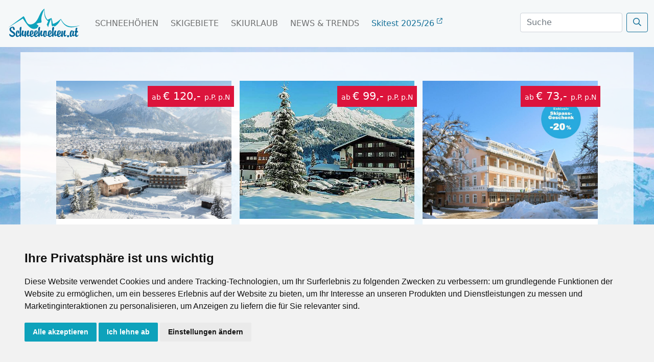

--- FILE ---
content_type: text/html; charset=UTF-8
request_url: https://www.schneehoehen.at/skiurlaub/kleinwalsertal?orderBy=price&orderSort=asc
body_size: 76217
content:

<!DOCTYPE html>
<html lang="de">
  <head>
        
    <!-- Matomo Tag Manager -->
    <!-- Matomo -->
        <script>
          var _paq = window._paq = window._paq || [];
          /* tracker methods like "setCustomDimension" should be called before "trackPageView" */
          _paq.push(['trackPageView']);
          _paq.push(['enableLinkTracking']);
          (function() {
            var u="https://mtm.userzahl.de/";
            _paq.push(['setTrackerUrl', u+'matomo.php']);
            _paq.push(['setSiteId', '3']);
            var d=document, g=d.createElement('script'), s=d.getElementsByTagName('script')[0];
            g.async=true; g.src=u+'matomo.js'; s.parentNode.insertBefore(g,s);
          })();
        </script>
        <!-- End Matomo Code -->
        <!-- Matomo Tag Manager -->
        <script>
        var _mtm = window._mtm = window._mtm || [];
        _mtm.push({'mtm.startTime': (new Date().getTime()), 'event': 'mtm.Start'});
        var d=document, g=d.createElement('script'), s=d.getElementsByTagName('script')[0];
        g.async=true; g.src='https://mtm.userzahl.de/js/container_RNli8H8Z.js'; s.parentNode.insertBefore(g,s);
        </script>
        <!-- End Matomo Tag Manager -->
    <!-- end of Matomo Tag Manager-->
    
    <style type="text/css">
.privacypolicies-com---nb-simple {
    max-width: 100%!important;
}
.privacypolicies-com---palette-light .cc-nb-okagree, .privacypolicies-com---palette-light .cc-nb-reject, .privacypolicies-com---palette-light .cc-cp-foot-save {
 color: #fff!important;
 background-color: #0EA2BB!important;
}
.light.cookie-consent-preferences-overlay .cookie-consent-preferences-dialog .cc_cp_container .cc_cp_footer .cc_cp_f_save button {
 background: #0EA2BB;
 color: #fff
}
.privacypolicies-com---palette-light .cc-pc-head-lang select:focus {
    box-shadow: 0 0 0 2px #0EA2BB!important;
}
.privacypolicies-com---palette-light .cc-pc-head-close:active, .privacypolicies-com---palette-light .cc-pc-head-close:focus {
    border: 2px solid #0EA2BB!important;
}

</style>

<!-- Cookie Consent by PrivacyPolicies.com https://www.PrivacyPolicies.com -->
<script type="text/javascript" src="//www.privacypolicies.com/public/cookie-consent/4.2.0/cookie-consent.js" charset="UTF-8"></script>
<script type="text/javascript" charset="UTF-8">
document.addEventListener('DOMContentLoaded', function () {
cookieconsent.run({"notice_banner_type":"simple","consent_type":"express","palette":"light","language":"de","page_load_consent_levels":["strictly-necessary"],"notice_banner_reject_button_hide":false,"preferences_center_close_button_hide":false,"page_refresh_confirmation_buttons":false,"website_name":"Schneehoehen.at","website_privacy_policy_url":"https://www.schneehoehen.at/datenschutzhinweis"});
});
</script>

<!-- Google Tag Manager -->
<!-- Google Tag Manager -->
    <script type="text/plain" data-cookie-consent="tracking">(function(w,d,s,l,i){w[l]=w[l]||[];w[l].push({'gtm.start':
    new Date().getTime(),event:'gtm.js'});var f=d.getElementsByTagName(s)[0],
    j=d.createElement(s),dl=l!='dataLayer'?'&l='+l:'';j.async=true;j.src=
    'https://www.googletagmanager.com/gtm.js?id='+i+dl;f.parentNode.insertBefore(j,f);
    })(window,document,'script','dataLayer','GTM-MJ9WGNHS');</script>
    <!-- End Google Tag Manager -->

    <!-- Google tag (gtag.js) -->
    <script type="text/plain" data-cookie-consent="tracking" async src="https://www.googletagmanager.com/gtag/js?id=G-FYVF6GVFNG"></script>
    <script type="text/plain" data-cookie-consent="tracking">
      window.dataLayer = window.dataLayer || [];
      function gtag(){dataLayer.push(arguments);}
      gtag('js', new Date());
    
      gtag('config', 'G-FYVF6GVFNG');
      gtag('config', 'AW-1032391113');
    </script>
<!-- end of Google Tag Manager-->



<!-- Google Tag Conversion Tracking -->
<script type="text/plain" data-cookie-consent="tracking">
    function gtag_report_conversion(url) {
      var callback = function () {
        if (typeof(url) != 'undefined') {
          window.location = url;
        }
      };
      gtag('event', 'conversion', {
          'send_to': 'AW-1032391113/PZ6bCMC99esZEMmTpOwD',
          'event_callback': callback
      });
      return false;
    }
    </script>
<!-- end of Google Tag Conversion Tracking-->

<noscript>Cookie Consent by <a href="https://www.privacypolicies.com/">Privacy Policies website</a></noscript>
<!-- End Cookie Consent by PrivacyPolicies.com https://www.PrivacyPolicies.com -->





<!-- Below is the link that users can use to open Preferences Center to change their preferences. Do not modify the ID parameter. Place it where appropriate, style it as needed. -->

    
    <script>var adpage = "SchneehoehenTravel";</script>
    
    <meta charset="utf-8" />
    
    <link rel="icon" type="image/x-icon" href="/rendercontrol/images/shn_icons/favicon.ico">
    
    <link rel="canonical" href="https://www.schneehoehen.at/skiurlaub/kleinwalsertal">

        <link rel="stylesheet" href="https://fastly.jsdelivr.net/npm/swiper@9/swiper-bundle.min.css"/>
    <script src="https://fastly.jsdelivr.net/npm/swiper@9/swiper-bundle.min.js"></script>

        <script src="https://kit.fontawesome.com/0967dae31b.js"></script>
    <link rel="stylesheet" href="https://pro.fontawesome.com/releases/v5.9.0/css/all.css" integrity="sha384-vlOMx0hKjUCl4WzuhIhSNZSm2yQCaf0mOU1hEDK/iztH3gU4v5NMmJln9273A6Jz" crossorigin="anonymous">

    <link rel="stylesheet" href="/rendercontrol/css/schneehoehen/sh_startseite.css?v=06032023">
<link rel="stylesheet" href="/rendercontrol/css/schneehoehen/travel/sh_urlaub.css?v=20240318">
<link rel="stylesheet" href="/rendercontrol/css/schneehoehen/sh_ads.css?v=202212091355">
    
            <script async src="https://pagead2.googlesyndication.com/tag/js/gpt.js"></script>
    <script src="/rendercontrol/js/ads.js"></script>

        <link href="https://fastly.jsdelivr.net/npm/bootstrap@5.0.1/dist/css/bootstrap.min.css" rel="stylesheet" integrity="sha384-+0n0xVW2eSR5OomGNYDnhzAbDsOXxcvSN1TPprVMTNDbiYZCxYbOOl7+AMvyTG2x" crossorigin="anonymous">
    <script src="https://fastly.jsdelivr.net/npm/bootstrap@5.0.1/dist/js/bootstrap.bundle.min.js" integrity="sha384-gtEjrD/SeCtmISkJkNUaaKMoLD0//ElJ19smozuHV6z3Iehds+3Ulb9Bn9Plx0x4" crossorigin="anonymous"></script>
    
    
        <link rel="stylesheet" href="//code.jquery.com/ui/1.12.1/themes/base/jquery-ui.css">
    <script src="https://code.jquery.com/jquery-3.6.4.min.js" integrity="sha256-oP6HI9z1XaZNBrJURtCoUT5SUnxFr8s3BzRl+cbzUq8=" crossorigin="anonymous"></script>
    <script src="https://code.jquery.com/ui/1.12.1/jquery-ui.js"></script>
    <script src="/rendercontrol/js/datepicker-de.js"></script>

    <link href="https://www.schneehoehen.de/skiurlaub/kleinwalsertal?orderBy=price&amp;orderSort=asc" rel="alternate" hreflang="de-de">
<link href="https://www.schneehoehen.at/skiurlaub/kleinwalsertal?orderBy=price&amp;orderSort=asc" rel="alternate" hreflang="de-at">
<link href="https://www.schneehoehen.ch/skiurlaub/kleinwalsertal?orderBy=price&amp;orderSort=asc" rel="alternate" hreflang="de-ch">

<meta name="robots" content="noindex">




        


         
    <title>SKIURLAUB Kleinwalsertal - Oberstdorf >> Winterurlaub buchen!</title>
    <meta content="Erlebe einen tollen Winterurlaub im Skigebiet Kleinwalsertal - Oberstdorf - die passenden Unterkünfte und die besten Angebote findest du bei Schneehoehen.at. Viel Spaß!" name="Description">
    <meta content="skiurlaub Kleinwalsertal - Oberstdorf, skireisen Kleinwalsertal - Oberstdorf, winterurlaub Kleinwalsertal - Oberstdorf" name="keywords">
    
        


    
<script>
    var googletag = googletag || {};
    googletag.cmd = googletag.cmd || [];

generate_google = (function(w, d){return{
	init: function (state, portal, zones) {
		if(state == false){
			var script = document.createElement('script');
			var script_string = "";
			var head = document.getElementsByTagName('head')[0];
			var zone_sizes = "";
			var zone_position = "";
			
			script_string += "googletag.cmd.push(function() {\n";
			
			for(var i = 0; i < zones.length; i++){
				zone_sizes = "[";
				for(var j = 0; j < zones[i]['sizes'].length; j++){
					zone_sizes += "[" +zones[i]['sizes'][j]+ "]";
					
					if(j != zones[i]['sizes'].length-1){
						zone_sizes += ",";
					}
				}
				zone_sizes += "]";
				
				if(zones[i]['position']){
					zone_position = ".setTargeting('adPos', ['"+zones[i]['position']+"'])";
				}
				
				script_string += "\tgoogletag.defineSlot('" +portal[0]+portal[1]+ "',"+zone_sizes+", '"+zones[i]['id']+"').addService(googletag.pubads()).setTargeting('adName', ['"+zones[i]['name']+"'])"+zone_position+";\n";
				// reset counter
				zone_position = ""; 
			}
			
			//script_string += "\n\tgoogletag.pubads().enableSingleRequest();\n";
			script_string += "\tgoogletag.pubads().collapseEmptyDivs();\n";
			
			script_string += "\n\tgoogletag.pubads().setTargeting('portal', ['"+portal[1]+"']);\n";
			
			script_string += "\n\tgoogletag.pubads().setTargeting('category', ['"+targets[0]['value']+"']);";
			script_string += "\n\tgoogletag.pubads().setTargeting('section', ['"+targets[1]['value']+"']);";
			script_string += "\n\tgoogletag.pubads().setTargeting('page', ['"+targets[2]['value']+"']);";
			script_string += "\n\tgoogletag.pubads().setTargeting('country', ['"+targets[3]['value']+"']);";
			script_string += "\n\tgoogletag.pubads().setTargeting('region', ['"+targets[4]['value']+"']);";
			script_string += "\n\tgoogletag.pubads().setTargeting('area', ['"+targets[5]['value']+"']);";
			script_string += "\n\tgoogletag.pubads().setTargeting('city', ['"+targets[6]['value']+"']);";
			script_string += "\n\tgoogletag.pubads().setPrivacySettings({ limitedAds: true });";
			
			// TODO: Wenn Service enabled ... Seite futsch. -.-
			script_string += "\n\tgoogletag.enableServices();";
			
			script_string += "\n});";
			
			script.text = script_string;
			
			head.appendChild(script);

			state = true;
		}
	}
}})(window, document);

    (function () {

        var portal;
                var portal_de = ['/114925498/', 'SH_DE'];
                var portal_at = ['/114925498/', 'SH_AT'];
        var portal_ch = ['/114925498/', 'SH_CH'];
        var lang = "at";

        if (lang == "at") {
            portal = portal_at;
        } else if (lang == "ch") {
            portal = portal_ch;
        } else {
            portal = portal_de;
        }


        // AdPosition fehlt noch.
        var zones = [];
        zones = [
           {"id": "sm_skyscraper", 		"name": "skyscraper", 		"sizes": [[160, 600], [300, 600], [300, 900]]},
           {"id": "sm_header", 			"name": "header", 			"sizes": [[1000, 250], [1000, 300]]},
           {"id": "sm_rectangle", 		"name": "rectangle", 		"sizes": [[300, 250], [300, 150]]},
           {"id": "sm_rectangle2",      "name": "rectangle",        "sizes": [[300, 250],[300, 150]]},  
           {"id": "sm_hoteloftheweek", 	"name": "hoteloftheweek", 	"sizes": [[300, 100]], "position": "1"},
           {"id": "sm_hoteloftheweek2", "name": "hoteloftheweek2", 	"sizes": [[300, 100]], "position": "2"},
           {"id": "sm_hoteloftheweek3", "name": "hoteloftheweek3", 	"sizes": [[300, 100]], "position": "3"},
           {"id": "sm_picturead1", 		"name": "picturead", 		"sizes": [[220, 130]], "position": "1"},
           {"id": "sm_picturead2", 		"name": "picturead", 		"sizes": [[220, 130]], "position": "2"},
           {"id": "sm_newsticker", 		"name": "newsticker", 		"sizes": [[320, 270]]},
           {"id": "sm_teaser1_1", 		"name": "teaser1", 			"sizes": [[250, 400]], 	"position": "1"},
           {"id": "sm_teaser1_2", 		"name": "teaser1", 			"sizes": [[250, 400]], 	"position": "2"},
           {"id": "sm_teaser1_3", 		"name": "teaser1", 			"sizes": [[250, 400]], 	"position": "3"},
           {"id": "sm_teaser1_4", 		"name": "teaser1", 			"sizes": [[250, 400]], 	"position": "4"},
           {"id": "sm_teaser1_5", 		"name": "teaser1", 			"sizes": [[250, 400]], 	"position": "5"},
           {"id": "sm_teaser1_6", 		"name": "teaser1", 			"sizes": [[250, 400]], 	"position": "6"},
           {"id": "sm_teaser2_1", 		"name": "teaser2", 			"sizes": [[250, 400]], 	"position": "1"},
           {"id": "sm_teaser2_2", 		"name": "teaser2", 			"sizes": [[250, 400]], 	"position": "2"},
           {"id": "sm_teaser2_3", 		"name": "teaser2", 			"sizes": [[250, 400]], 	"position": "3"},
           {"id": "sm_teaser2_4", 		"name": "teaser2", 			"sizes": [[250, 400]], 	"position": "4"},
           {"id": "sm_teaser2_5", 		"name": "teaser2", 			"sizes": [[250, 400]], 	"position": "5"},
           {"id": "sm_teaser2_6", 		"name": "teaser2", 			"sizes": [[250, 400]], 	"position": "6"},
           {"id": "sm_promo1", 			"name": "promo1", 			"sizes": [[460, 210]]},
           {"id": "sm_promo2", 			"name": "promo2", 			"sizes": [[460, 210]]},
           {"id": "sm_promo3", 			"name": "promo3", 			"sizes": [[460, 210]]},
           {"id": "sm_promo4", 			"name": "promo4", 			"sizes": [[460, 210]]},
           {"id": "sm_promo5", 			"name": "promo5", 			"sizes": [[460, 210]]},
    	];
        
        let target_category = "";
        let target_section = "";
        let target_page = "";
        let target_country = "";
        let target_region = "";
        let target_area = "";
        let target_city = "";
        let target_language = "de";
        
        if  (   adpage == "SchneehoehenLanding"){
            target_category = "Schneehoehen";
        }
        else if (adpage == "SchneehoehenCountry"){
            target_category = "Schneehoehen";
            target_section = "country";
            target_country = "";
        }
        else if (adpage == "SchneehoehenRegion"){
            target_category = "Schneehoehen";
            target_section = "region";
            target_region = "";
        }
        else if (adpage == "SchneehoehenForecast"){
            target_category = "Schneehoehen";
        }
        else if (adpage == "SchneehoehenForecastCountry"){
            target_category = "Schneehoehen";
            target_section = "country";
            target_country = "";
        }
        else if (adpage == "SchneehoehenForecastRegion"){
            target_category = "Schneehoehen";
            target_section = "region";
            target_region = "";
        }
        else if (adpage == "SchneehoehenWebcams"){
            target_category = "Skigebiete";
            target_section = "skigebiet";
            target_page = "webcams";
            target_area = "Kleinwalsertal - Oberstdorf";
        }
        else if (adpage == "SchneehoehenSnowreport" || adpage == "SchneehoehenWeather"){
            target_category = "Skigebiete";
            target_section = "skigebiet";
            target_page = "wetter";
            target_country = "Österreich";
            target_region = "Vorarlberg";
            target_area = "Kleinwalsertal - Oberstdorf";
        }
        else if (adpage == "SchneehoehenWeatherCity"){
            target_category = "Skigebiete";
            target_section = "city";
            target_page = "wetter";
            target_country = "oesterreich";
            target_region = "Vorarlberg";
            target_area = "Kleinwalsertal - Oberstdorf";
        }
        else if (adpage == "SchneehoehenSkischools"){
            target_category = "Skigebiete";
            target_section = "skigebiet";
            target_page = "skikurse_skischulen";
            target_country = "Österreich";
            target_region = "Vorarlberg";
            target_area = "Kleinwalsertal - Oberstdorf";
        }
        else if (adpage == "SchneehoehenMagazine"){
            target_category = "News & Trends";
            target_section = "magazin";
            target_page = "";
            target_area = "";
            
            target_country = "";
            target_region = "";
                        
        }
        else if (adpage == "SkiingAreaLanding"){
            target_category = "Skigebiete";
        }
        else if (adpage == "SkiingAreaCountry"){
            target_category = "Skigebiete";
            target_section = "country";
            target_country = "";
        }
        else if (adpage == "SkiingAreaRegion"){
            target_category = "Skigebiete";
            target_section = "region";
            target_country = "";
            target_region = "";
        }
         else if (adpage == "SkiingAreaInfo"){
            target_category = "Skigebiete";
            target_section = "skigebiet";
            target_page = "info";
            target_country = "Österreich";
            target_region = "Vorarlberg";
            target_area = ""
        }
        else if (adpage == "AlpenguideMagazine"){
            target_category = "News & Trends";
            target_section = "magazin";
            target_page = "";
            
            target_area = "";
            
            target_country = "";
            target_region = "";
                    }
        else if (adpage == "WellnessHome" || adpage == "SchneehoehenHome" || adpage == "AlpenguideHome" || adpage == "WellnessSearch"){
            target_category = "Startseite";
        }
        else if (adpage == "AlpenguideWebcams"){
            target_category = "Reisef\xfchrer";
            target_section = "area";
            target_page = "galerie";
            target_country = "Österreich";
            target_region = "Vorarlberg";
            target_area = "Kleinwalsertal - Oberstdorf";
        }
        else if (adpage == "AlpenguideWeather"){
            target_category = "Reisef\xfchrer";
            target_section = "area";
            target_page = "wetter";
            target_country = "Österreich";
            target_region = "Vorarlberg";
            target_area = "Kleinwalsertal - Oberstdorf";
        }
        else if (adpage == "AlpenguideInfo"){
            target_category = "Reisef\xfchrer";
            target_section = "area";
            target_page = "uebersicht";
            target_country = "";
            target_region = "";
            target_area = "Kleinwalsertal - Oberstdorf";
        }
        else if (adpage == "AlpenguideInfoCity"){
            target_category = "Reisef\xfchrer";
            target_section = "city";
            target_page = "uebersicht";
            target_country = "";
            target_region = "";
            target_area = "";
            target_city = "Kleinwalsertal - Oberstdorf";
        }
        else if (adpage == "AlpenguidePoiDetail"){
            target_category = "Ausflüge";
            target_section = "poi";
            target_page = "uebersicht";
            target_country = "";
            target_region = "";
            target_area = "";
        }
        else if (adpage == "AlpenguidePoisSummerArea"){
            target_category = "Reisef\xfchrer";
            target_section = "area";
            target_page = "poi";
            target_area = "Kleinwalsertal - Oberstdorf";
        }
        else if (adpage == "AgInfoLanding"){
            target_category = "Reiseführer";
        }
        else if (adpage == "AgInfoCountry"){
            target_category = "Reiseführer";
            target_section = "country";
            target_page = "";
            target_country = "Kleinwalsertal - Oberstdorf";
        }
        else if (adpage == "AgInfoRegion"){
            target_category = "Reiseführer";
            target_section = "region";
            target_country = "";
            target_region = "Kleinwalsertal - Oberstdorf";
        }
        else if (adpage == "SchneehoehenTravel" || adpage == "AlpenguideTravel" || adpage == "WellnessTravel"){
            if (adpage == "SchneehoehenTravel") {
                target_category = "Skiurlaub";
            } else if (adpage == "AlpenguideTravel") {
                target_category = "Urlaub";
            } else {
                target_category = "Wellnessurlaub";
            }
            
            target_section = "travel";
            target_page = "overview";
            
                            
                target_area = "Kleinwalsertal - Oberstdorf";
                target_country = "Österreich";
                target_region = "Vorarlberg";
                
                        
        }
        
        var target;
        targets = [
            {
                "key":"category","value": target_category
            },
            {
                "key":"section","value": target_section
            },
            {
                "key":"page","value": target_page
            },
            {
                "key":"country","value": target_country
            },
            {
                "key":"region","value": target_region
            },
            {  
                "key":"area","value": target_area
                //"key":"area","value": "Busteni"
            },
            {
                "key":"city","value": target_city
            },
            {
                "key":"language","value": target_language
            },
        ];
        
        console.log(targets);
 
        if (window.console && (!window.location.host == 'localhost:4000')) {
            if (console.table) {
                console.table(targets);
            } else if (console.log) {
                console.log(targets);
            }
        }

        state = false;
        //console.table(targets);
        generate_google.init(state, portal, zones, targets);
    })();
    
    let adblocks = {};
    
    var dfpBreakOutIFrame = (function ($W, $D) {
        return {
            init: function () {
                var eventMethod = window.addEventListener ? "addEventListener" : "attachEvent";
                var eventer = window[eventMethod];
                var messageEvent = eventMethod == "attachEvent" ? "onmessage" : "message";

                eventer(messageEvent, function (e) {
                    
                    var key = e.message ? "message" : "data";
                    var data = e[key];
                    var eventName = data.message || 'ignore';

                  	 if (eventName == 'adContentAvailable') {
			          
            			var maxLength = 100;
            			//trim the string to the maximum length
            			var trimmedString = data['textBig'].substr(0, maxLength);
            
            			//re-trim if we are in the middle of a word
            	
                                 
                            trimmedString = trimmedString.substr(0, Math.min(trimmedString.length, trimmedString.lastIndexOf(" ")))
                			if (trimmedString.length != data['textBig'].length) {
                			    trimmedString = trimmedString + "...";
                			}
    			 
        			        adCont = document.getElementById(data.frameId + '__container__').parentElement.id+'_container';
                        
                            $("#"+adCont+" .adHeadline1"   ).html( data['headline1'] );
                            $("#"+adCont+" .adHeadline2"   ).html( data['headline2'] );
                            $("#"+adCont+" .adTextSmall"   ).html( data['textBig'] );
                            $("#"+adCont+" .adTextBig"     ).html( data['textBig']   );
                            $("#"+adCont+" .adCall2action" ).html( data['call2action'] );
                            
                            $("#"+adCont+" .adCall2action" ).attr("href", data["url"] ); 
                            //$("#"+adCont+" .adCall2action" ).attr("href", "javascript:void(0);" ); 
                            $("#"+adCont+" .adCall2action" ).attr("target",data['target'] );
                            $("#"+adCont+" .adCall2action" ).attr("target","_blank" );
                            $("#"+adCont+" .adCall2action" ).attr("onclick", "event.stopPropagation();" );
                            $("#"+adCont ).attr("target",data['target'] );
                            $("#"+adCont ).attr("href",data['url'] );
                            $("#"+adCont).fadeIn(500);
            			        
                            /*
                            9x16: 0.56
                            1x1 : 1
                            4x3 : 1.33
                            16x9: 1.77
                            21x9: 2.33
                            */
                            
                            let adpicformat = "picture1";
                            
                            //console.log( $("#"+adCont).parent().hasClass("content-ad"));
                            
                            if ( $("#"+adCont).parent().hasClass("content-ad") ){
                                
                            } else {
                                $("#"+adCont+" .adPicture1"    ).css("max-height", $("#"+adCont).find(".adtext").height() );
                                $("#"+adCont+" .adPicture1"    ).css("height", $("#"+adCont).find(".adtext").height() );
                            }
                            
                            let adRatio = $("#"+adCont).find(".adpic").width() / $("#"+adCont).find(".adpic").height();
                            if      (adRatio < 0.7) { adpicformat = "picture9x16" }
                            else if (adRatio < 1.2) { adpicformat = "picture1x1" }
                            else if (adRatio < 1.70) { adpicformat = "picture4x3" }
                            else if (adRatio < 2.1) { adpicformat = "picture16x9" }
                            else { adpicformat = "picture21x9" }
                            
                            if ( $("#"+adCont).parent().hasClass("content-ad") && data["picture4x3"].length > 0 && $("#"+adCont).find(".adpic").width() >= 285 && adRatio >= 1) {
                                $("#"+adCont+" .adPicture1"    ).attr("src", data["picture4x3"] );
                            }
                            else if ( $("#"+adCont).parent().hasClass("content-ad") && data["picture1x1"].length > 0 && $("#"+adCont).find(".adpic").width() <= 285 && adRatio >= 1) {
                                $("#"+adCont+" .adPicture1"    ).attr("src", data["picture1x1"] );
                            }
                            else if (data[adpicformat].length > 0 ) {
                                $("#"+adCont+" .adPicture1"    ).attr("src", data[adpicformat] ); 
                            } else { 
                                $("#"+adCont+" .adPicture1"    ).attr("src", data["picture1"] ); 
                            }
            			     
                            adblocks[adCont] = data;
        			        
                         
                    }
                
                }, false);
            }
        }
    })(window, document);
    
  

    dfpBreakOutIFrame.init();
    
    function workAfterResizeIsDone() {
        const adkeys = Object.keys(adblocks);    
        adkeys.forEach((key, index) => {
            
            let adpicformat = "picture1";
            let adRatio =  $("#" + key).find(".adpic").width() /  $("#" + key).find(".adpic").height();
            
            if      (adRatio < 0.7) { adpicformat = "picture9x16" }
            else if (adRatio < 1.2) { adpicformat = "picture1x1" }
            else if (adRatio < 1.70) { adpicformat = "picture4x3" }
            else if (adRatio < 2.1) { adpicformat = "picture16x9" }
            else { adpicformat = "picture21x9" }
            
            /*
            $("#" + key +" .adPicture1"    ).css("max-height", $("#" + key).find(".adtext").height() ); 
            $("#" + key +" .adPicture1"    ).css("height", $("#" + key).find(".adtext").height() );
                            
            if (adblocks[key][adpicformat].length > 0 ) {
                $("#" + key +" .adPicture1"    ).attr("src", adblocks[key][adpicformat] ); 
            } else { 
                $("#" + key +" .adPicture1"    ).attr("src", adblocks[key]["picture1"] ); 
            }
            */
            
            if ( $("#" + key).parent().hasClass("content-ad") ){
                                
            } else {
                $("#" + key +" .adPicture1"    ).css("max-height", $("#" + key).find(".adtext").height() );
                $("#" + key +" .adPicture1"    ).css("height", $("#" + key).find(".adtext").height() );
            }
            
            if (  $("#" + key).parent().hasClass("content-ad") && adblocks[key]["picture4x3"].length > 0 && $("#" + key).find(".adpic").width() >= 285 && adRatio >= 1) {
                $("#" + key +" .adPicture1"    ).attr("src", adblocks[key]["picture4x3"] );
            }
            else if ( $("#" + key).parent().hasClass("content-ad") && adblocks[key]["picture1x1"].length > 0 && $("#" + key).find(".adpic").width() < 285 && adRatio >= 1) {
                $("#" + key +" .adPicture1"    ).attr("src", adblocks[key]["picture1x1"] );
            }
            else if (adblocks[key][adpicformat].length > 0 ) {
                $("#" + key +" .adPicture1"    ).attr("src", adblocks[key][adpicformat] ); 
            } else { 
                $("#" + key +" .adPicture1"    ).attr("src", adblocks[key]["picture1"] ); 
            }
            
        }); 
    }    
    
    
    var timeOutFunctionId;
    window.addEventListener("resize", function() {
        clearTimeout(timeOutFunctionId);
        timeOutFunctionId = setTimeout(workAfterResizeIsDone, 75);
    });
    
    
</script>
    <meta name="viewport" content="width=device-width, initial-scale=1, shrink-to-fit=no">
    
    <script>
        
        $(function() {
            $('#suche').focus(function() {
            $('body').addClass('is-dimmed');
            })

            $(document).on("click", function(event){
                if(!$(event.target).closest(".navbar").length){
                    $('body').removeClass('is-dimmed');
                    $('#suche').blur();
                }
            });

            
            if ($('#menu').hasClass("scrolled")) {
              $('.navbar-brand img').attr("src", `/rendercontrol/images/schneehoehen/logo_SH_${topLevel}_weiss.svg`);
              } else{
                $('.navbar-brand img').attr("src", `/rendercontrol/images/schneehoehen/logo_SH_${topLevel}_blau.svg`);
            }
            
            // listen to class change of #menu
            $.fn.classChange = function(cb) {
              return $(this).each((_, el) => {
                new MutationObserver(mutations => {
                  mutations.forEach(mutation => cb && cb(mutation.target, $(mutation.target).prop(mutation.attributeName)));
                }).observe(el, {
                  attributes: true,
                  attributeFilter: ['class'] // only listen for class attribute changes 
                });
              });
            }
            
            const $isscrolled = $("#menu").classChange(
              (el, newClass) => newClass == "scrolled" ? $('.navbar-brand img').attr("src", `/rendercontrol/images/schneehoehen/logo_SH_${topLevel}_weiss.svg`) : $('.navbar-brand img').attr("src", `/rendercontrol/images/schneehoehen/logo_SH_${topLevel}_blau.svg`)
            );
            
            /*
            $(window).resize(function() {
            $("body").css("margin-top", $("nav").height());
            }).resize();*/

            /*Side Ad Wrapper height*/
            var $contentHeight = $('.body-wrapper-sh').height();
            $('.side-ad-sh').css('height',$contentHeight+'px');

            });
            

    </script>
    
            
    
    
    

  </head>
  <body>
    
     

    

<script src="https://web5.deskline.net/dwutility.js"></script>
<script>
    function dateFeratelOutDash(datestring){
        var temp = datestring.split(".");
        return temp[2]+"-"+temp[1]+"-"+temp[0];
    }
</script>



<div id="menu" class="">
  <nav class="navbar navbar-expand-lg fixed-top navbar-light">
    <div class="container-fluid">
      <a class="navbar-brand" href="/">
        <!-- bei scrolled bitte SH_logo_weiss.svg wechseln -->
        <img src="/rendercontrol/images/schneehoehen/logo_SH_de_blau.svg" id="mainlogo" class="navbar-brand-img">
      </a>
      <button class="navbar-toggler" type="button" data-bs-toggle="collapse" data-bs-target="#navbarScroll" aria-controls="navbarScroll" aria-expanded="false" aria-label="Toggle navigation">
        <i class="far fa-bars" aria-hidden="true"></i>
      </button>
      <div class="collapse navbar-collapse" id="navbarScroll">
        <ul class="navbar-nav me-auto my-2 my-lg-0 navbar-nav-scroll">
          <li class="nav-item dropdown dropdown-mega position-static">
            <a class="nav-link  " href="/schneehoehen">Schneehöhen</a>
                      </li>
          <li class="nav-item dropdown dropdown-mega position-static">
            <a class="nav-link " href="/skigebiete" >Skigebiete</a>
                      </li>
          <li class="nav-item dropdown dropdown-mega position-static">
            <a class="nav-link" href="/skiurlaub" >Skiurlaub</a>
                      </li>
          <li class="nav-item dropdown dropdown-mega position-static">
            <a class="nav-link " href="/news" >News & Trends</a>
                      </li>
          
                     <style>
            .align-main-content {position: absolute!important; right: calc(100vw - (1200px + 1.2rem));}
            .align-main-content .nav-link {margin: 0!important;}
            
            .ski-test a {text-transform: none!important; color: #167199!important;}
            .ski-test a i {font-size: .7rem; vertical-align: super;}
            
            @media screen and (max-width: 1490px) {
              .align-main-content {position: absolute!important; right: 270px;}
            }
            
            @media screen and (max-width: 1199px) {
              .align-main-content {position: absolute!important; right: 205px;}
            }
            
            @media screen and (max-width: 1099px) {
              .align-main-content {position: absolute!important; right: 70px;}
            }
            
             @media screen and (max-width: 991px) {
              .align-main-content {position: static!important;}
            }
          </style>
          
          <li class="nav-item dropdown dropdown-mega position-static  ski-test">
            <a class="nav-link" href="/skitest" >Skitest 2025/26 <i class="fa-regular fa-arrow-up-right-from-square"></i></a>
          </li>
                    
        </ul>
        <form class="d-flex" action="/suche/ergebnisse" method="get" autocomplete="off" style="margin-bottom: 4px;">
          <input type="hidden" name="category" value=""/>
          <input type="hidden" name="rc_command" value="ElasticSearch"/>
          <input type="hidden" name="rc_language" value="de_DE"/>
          <input type="hidden" name="rc_format" value="html"/>
          <input type="hidden" name="rc_scope" value="searchresult"/>
          <select class="form-select" aria-label="Default select" name="category">
            <option selected value="">Alle</option>
            <option value="wintertravel">Unterkünfte</option>
            <option value="wintermagazine">Magazin / News</option>
            <option value="skiingarea">Skigebiete</option>
            <option value="wintercity">Orte</option>
          </select>
          <input class="form-control me-2" type="search" id="suche" placeholder="Suche" name="search_term" aria-label="Search">
          <button class="btn btn-search" type="submit"><i class="far fa-search"></i></button>
        </form>
      </div>
    </div>
  </nav>
</div>
<script>
    
document.addEventListener('DOMContentLoaded', function () {
  $(window).scroll(function(){
      $('#menu').toggleClass('scrolled', $(this).scrollTop() > 50);
  });
});
</script>
<div class="body-wrapper-sh">
    <div class="content-sh skiurlaub skiurlaub-liste">

        



<!-- Swiper, VIP Elemente & Hotel der Woche -->
<div class="container-lg mt-4">
    <div class="row m-auto g-3 skiurlaub-vip-carousel">
        
        <div class="swiper">
            <div class="swiper-wrapper">
                
                                
                                
                                                                                                                <div class="col-lg-4 col-md-6 swiper-slide">
                   <div class="card">
                                                                        <img src="https://media.schneemenschen.de/image/travel/au-enansicht-im-winter-65fabe1cd9e55.jpg" alt="Außenansicht im Winter" title="Außenansicht im Winter" class="card-img">
                                              <div class="price">
                                                    <p>ab <span>        € 120,-
</span> p.P. p.N </p>
                                                </div>
                      <div class="card-body">
                         <h5>Hotel Oberstdorf****Superior</h5>
                         <p class="stars mt-1 w-100">
                                            <i class="fas fa-star"></i>
            <i class="fas fa-star"></i>
            <i class="fas fa-star"></i>
            <i class="fas fa-star"></i>
        <i class="fas fa-star-half-alt"></i>    
                         </p>
                         <p class="location mt-1"><img src="/rendercontrol/images/flags/new/de.svg">Oberstdorf, Alpen / Allgäu, Deutschland</p>
                      </div>
                      <a href="https://www.schneehoehen.at/hotel/hotel-oberstdorf-oberstdorf" class="stretched-link"></a>
                   </div>
                </div>
                                                                <div class="col-lg-4 col-md-6 swiper-slide">
                   <div class="card">
                                                                        <img src="https://media.schneemenschen.de/image/travel/hotel-alte-krone-mittelberg-3.jpeg" alt="Blick auf das Hotel Alte Krone in Mittelberg im Winter" title="Blick auf das Hotel Alte Krone in Mittelberg im Winter" class="card-img">
                                              <div class="price">
                                                    <p>ab <span>        € 99,-
</span> p.P. p.N </p>
                                                </div>
                      <div class="card-body">
                         <h5>Hotel Alte Krone</h5>
                         <p class="stars mt-1 w-100">
                                            <i class="fas fa-star"></i>
            <i class="fas fa-star"></i>
            <i class="fas fa-star"></i>
        <i class="fas fa-star-half-alt"></i>    
                         </p>
                         <p class="location mt-1"><img src="/rendercontrol/images/flags/new/at.svg">Mittelberg, Vorarlberg, Österreich</p>
                      </div>
                      <a href="https://www.schneehoehen.at/hotel/hotel-alte-krone-mittelberg" class="stretched-link"></a>
                   </div>
                </div>
                                                                <div class="col-lg-4 col-md-6 swiper-slide">
                   <div class="card">
                                                                        <img src="https://media.schneemenschen.de/image/travel/au-enansicht-hotel-mohren-6718bc8761015.jpg" alt="Außenansicht Winter" title="Außenansicht Winter" class="card-img">
                                              <div class="price">
                                                    <p>ab <span>        € 73,-
</span> p.P. p.N </p>
                                                </div>
                      <div class="card-body">
                         <h5>Hotel Mohren</h5>
                         <p class="stars mt-1 w-100">
                                            <i class="fas fa-star"></i>
            <i class="fas fa-star"></i>
            <i class="fas fa-star"></i>
            <i class="fas fa-star"></i>
            
                         </p>
                         <p class="location mt-1"><img src="/rendercontrol/images/flags/new/de.svg">Oberstdorf, Alpen / Allgäu, Deutschland</p>
                      </div>
                      <a href="https://www.schneehoehen.at/hotel/hotel-mohren-oberstdorf" class="stretched-link"></a>
                   </div>
                </div>
                                                                                
            </div>
            <div class="swiper-button-prev"><i class="fa-solid fa-square-chevron-left"></i></div>
            <div class="swiper-button-next"><i class="fa-solid fa-square-chevron-right"></i></div>
        </div>
        
    </div>
    <!-- Ende VIP-Elemente -->
</div>

<style>
.swiper {
    width: 100%;
}

.swiper-button-next:after, .swiper-rtl .swiper-button-prev:after, .swiper-button-prev:after, .swiper-rtl .swiper-button-next:after {
    content: '';
}

.swiper-button-next i, .swiper-button-prev i {
    color: #fff;
    font-size: 2.6rem;
    margin: 0;
    position: relative;
    top: 3px;
}

.swiper-button-next, .swiper-rtl .swiper-button-prev {
    right: 20px;
    left: auto;
}

.swiper-button-prev, .swiper-rtl .swiper-button-next {
    left: 20px;
    right: auto;
}
</style>
<script>
    const swiper = new Swiper('.swiper', {
        direction: 'horizontal',
        loop: false,
        slidesPerView: 1,
        spaceBetween: 16,
        
        breakpoints: {
            // when window width is >= 320px
            600: {
              slidesPerView: 2,
              spaceBetween: 16
            },
            // when window width is >= 640px
            870: {
              slidesPerView: 3,
              spaceBetween: 16
            }
        },
        
        navigation: {
        nextEl: '.swiper-button-next',
        prevEl: '.swiper-button-prev',
        }
    });
</script>        
        <!-- FORM BELOW -->
<script>
    var searchList = {"country":[{"countryId":3,"content":"Schweiz"},{"countryId":1,"content":"Frankreich"},{"countryId":5,"content":"Italien"},{"countryId":2,"content":"Deutschland"},{"countryId":4,"content":"\u00d6sterreich"},{"countryId":12,"content":"Tschechien"},{"countryId":8,"content":"Norwegen"}],"region":[{"regionId":706,"content":"Zentralanatolien (\u0130\u00e7 Anadolu B\u00f6lgesi)"},{"regionId":714,"content":"Paphos"},{"regionId":728,"content":"Pays de la Loire"},{"regionId":740,"content":"Corse"},{"regionId":12,"content":"Graub\u00fcnden"},{"regionId":768,"content":"Emilia-Romagna"},{"regionId":20,"content":"Freiburg Region"},{"regionId":783,"content":"Br\u00fcssel"},{"regionId":30,"content":"Hochsavoyen"},{"regionId":9,"content":"S\u00fcdtirol"},{"regionId":39,"content":"Seealpen"},{"regionId":50,"content":"Oslo und Ostnorwegen"},{"regionId":53,"content":"Telemark"},{"regionId":540,"content":"Elsass"},{"regionId":567,"content":"Katalonien"},{"regionId":592,"content":"F\u00fcrstentum Andorra"},{"regionId":6,"content":"Steiermark"},{"regionId":609,"content":"Hovedstaden"},{"regionId":618,"content":"Zentralmakedonien"},{"regionId":642,"content":"Laois"},{"regionId":660,"content":"Gespanschaft Zagreb"},{"regionId":675,"content":"\u0160ibenik-Knin"},{"regionId":7,"content":"Tirol"},{"regionId":703,"content":"\u00c4g\u00e4is-Region (Ege B\u00f6lgesi)"},{"regionId":710,"content":"Kyrenia"},{"regionId":722,"content":"Bourgogne-Franche-Comt\u00e9"},{"regionId":736,"content":"Auvergne-Rh\u00f4ne-Alpes"},{"regionId":1,"content":"Burgenland"},{"regionId":762,"content":"Basilikata"},{"regionId":17,"content":"Luzern - Vierwaldst\u00e4ttersee"},{"regionId":78,"content":"Mittel- und S\u00fcdfinnland"},{"regionId":27,"content":"Sachsen"},{"regionId":84,"content":"Jura & Drei-Seen-Land"},{"regionId":36,"content":"Rh\u00f6n"},{"regionId":46,"content":"Dalarna"},{"regionId":527,"content":"Hessen"},{"regionId":534,"content":"Saarland"},{"regionId":563,"content":"Aragonien"},{"regionId":589,"content":"Th\u00fcringer Wald"},{"regionId":597,"content":"Luxemburg"},{"regionId":603,"content":"Antwerpen"},{"regionId":614,"content":"Peloponnes"},{"regionId":635,"content":"Cork"},{"regionId":658,"content":"Stadt Zagreb"},{"regionId":669,"content":"Krapina-Zagorje"},{"regionId":697,"content":"Lisboa (Lissabon)"},{"regionId":708,"content":"S\u00fcdost-Anatolien (G\u00fcneydo\u011fu Anadolu B\u00f6lgesi)"},{"regionId":718,"content":"\u00cele-de-France"},{"regionId":730,"content":"Bretagne"},{"regionId":75,"content":"Lappland und Nordfinnland"},{"regionId":14,"content":"Wallis"},{"regionId":772,"content":"Latium"},{"regionId":24,"content":"Harz"},{"regionId":80,"content":"Bayern"},{"regionId":33,"content":"Lombardei"},{"regionId":41,"content":"Trentino"},{"regionId":524,"content":"Niedersachsen"},{"regionId":531,"content":"Brandenburg"},{"regionId":543,"content":"Mallorca"},{"regionId":586,"content":"Schwarzwald"},{"regionId":594,"content":"Vogelsberg"},{"regionId":600,"content":"Fl\u00e4misch-Brabant"},{"regionId":610,"content":"Attika"},{"regionId":62,"content":"Adlergebirge"},{"regionId":653,"content":"Tipperary"},{"regionId":663,"content":"Istrien"},{"regionId":681,"content":"Northern Region (Re\u0121jun Tramuntana)"},{"regionId":700,"content":"Madeira"},{"regionId":705,"content":"Schwarze Meer-Region (Karadeniz B\u00f6lgesi)"},{"regionId":712,"content":"Limassol"},{"regionId":726,"content":"Grand Est"},{"regionId":74,"content":"S\u00fcd-Ost-Karpaten"},{"regionId":11,"content":"Ostschweiz"},{"regionId":766,"content":"Kampanien"},{"regionId":2,"content":"K\u00e4rnten"},{"regionId":782,"content":"Sizilien"},{"regionId":3,"content":"Nieder\u00f6sterreich"},{"regionId":87,"content":"Nordrhein-Westfalen"},{"regionId":38,"content":"Schw\u00e4bische Alb"},{"regionId":5,"content":"Salzburger Land"},{"regionId":529,"content":"Rheinland-Pfalz"},{"regionId":538,"content":"Obalno-Kraska"},{"regionId":566,"content":"Frankenwald"},{"regionId":590,"content":"Erzgebirge \/ Vogtland"},{"regionId":599,"content":"Wallonisch-Brabant"},{"regionId":607,"content":"Syddanmark"},{"regionId":617,"content":"Westmakedonien"},{"regionId":638,"content":"Galway"},{"regionId":66,"content":"Hohe Tatra"},{"regionId":671,"content":"Dubrovnik-Neretva"},{"regionId":699,"content":"Algarve"},{"regionId":71,"content":"Soca-Tal"},{"regionId":720,"content":"Centre-Val de Loire"},{"regionId":734,"content":"Occitanie"},{"regionId":760,"content":"Apulien"},{"regionId":16,"content":"Bern Region"},{"regionId":776,"content":"Marken"},{"regionId":26,"content":"Auvergne"},{"regionId":83,"content":"Genf Region"},{"regionId":35,"content":"Pyren\u00e4en"},{"regionId":43,"content":"Vogesen"},{"regionId":526,"content":"Berlin"},{"regionId":533,"content":"Bremen"},{"regionId":562,"content":"Altvatergebirge"},{"regionId":588,"content":"Bayerischer Wald"},{"regionId":596,"content":"Nam\u00fcr"},{"regionId":602,"content":"Ostflandern"},{"regionId":613,"content":"Ostmakedonien und Thrakien"},{"regionId":622,"content":"S\u00fcdliche \u00c4g\u00e4is"},{"regionId":656,"content":"Wexford"},{"regionId":667,"content":"Zadar"},{"regionId":696,"content":"Centro (Zentrum)"},{"regionId":702,"content":"Marmara-Region (Marmara B\u00f6lgesi)"},{"regionId":707,"content":"Ost-Anatolien (Do\u011fu Anadolu B\u00f6lgesi)"},{"regionId":716,"content":"Aargau - Solothurn Region"},{"regionId":73,"content":"Gorenjska"},{"regionId":742,"content":"Normandie"},{"regionId":13,"content":"Tessin"},{"regionId":770,"content":"Friaul-Julisch Venetien"},{"regionId":23,"content":"Sauerland"},{"regionId":8,"content":"Vorarlberg"},{"regionId":31,"content":"Is\u00e8re"},{"regionId":4,"content":"Ober\u00f6sterreich"},{"regionId":52,"content":"Gudbrandsdal \/ Lillehammer"},{"regionId":530,"content":"Sachsen-Anhalt"},{"regionId":542,"content":"F\u00fcrstentum Liechtenstein"},{"regionId":583,"content":"Toskana"},{"regionId":593,"content":"Umbrien"},{"regionId":60,"content":"Erzgebirge"},{"regionId":61,"content":"Riesengebirge (Tschechien)"},{"regionId":619,"content":"Ionische Inseln"},{"regionId":649,"content":"Monaghan"},{"regionId":662,"content":"Primorje-Gorski kotar"},{"regionId":678,"content":"Lika-Senj"},{"regionId":70,"content":"Pohorje"},{"regionId":704,"content":"Mittelmeer-Region (Akdeniz B\u00f6lgesi)"},{"regionId":711,"content":"Larnaka"},{"regionId":724,"content":"Hauts-de-France"},{"regionId":738,"content":"Provence-Alpes-C\u00f4te d'Azur"},{"regionId":10,"content":"Z\u00fcrich Region"},{"regionId":764,"content":"Kalabrien"},{"regionId":19,"content":"Basel Region"},{"regionId":780,"content":"Sardinien"},{"regionId":28,"content":"Fichtelgebirge"},{"regionId":86,"content":"Th\u00fcringen"},{"regionId":37,"content":"Savoyen"},{"regionId":47,"content":"J\u00e4mtland"},{"regionId":528,"content":"Mecklenburg-Vorpommern"},{"regionId":535,"content":"Karlsbad"},{"regionId":565,"content":"Andalusien"},{"regionId":59,"content":"B\u00f6hmerwald"},{"regionId":598,"content":"Hennegau"},{"regionId":604,"content":"Limburg"},{"regionId":615,"content":"Thessalien"},{"regionId":637,"content":"Dublin"},{"regionId":659,"content":"Split-Dalmatien"},{"regionId":670,"content":"Karlovac"},{"regionId":698,"content":"Alentejo"},{"regionId":709,"content":"Famagusta"},{"regionId":72,"content":"Krvavec"},{"regionId":732,"content":"Nouvelle-Aquitaine"},{"regionId":758,"content":"Abruzzen"},{"regionId":15,"content":"Genferseegebiet"},{"regionId":774,"content":"Ligurien"},{"regionId":25,"content":"Aostatal"},{"regionId":81,"content":"Baden-W\u00fcrttemberg"},{"regionId":34,"content":"Piemont"},{"regionId":42,"content":"Venetien"},{"regionId":525,"content":"Schleswig-Holstein"},{"regionId":532,"content":"Hamburg"},{"regionId":561,"content":"Beskiden\/ CZ"},{"regionId":587,"content":"Alpen \/ Allg\u00e4u"},{"regionId":595,"content":"L\u00fcttich"},{"regionId":601,"content":"Westflandern"},{"regionId":611,"content":"Epirus"},{"regionId":620,"content":"Insel Kreta"},{"regionId":654,"content":"Waterford"},{"regionId":665,"content":"Vara\u017edin"},{"regionId":695,"content":"Norte (Norden)"},{"regionId":701,"content":"Azoren"}],"skiingarea":[{"skiingAreaId":591,"content":"K\u00f6tschach-Mauthen \/ Vorhegg"},{"skiingAreaId":868,"content":"Le Corbier"},{"skiingAreaId":205,"content":"Wildkogel-Arena"},{"skiingAreaId":385,"content":"Gerlitzen"},{"skiingAreaId":943,"content":"Saint Lary Soulan"},{"skiingAreaId":600,"content":"Sachrang"},{"skiingAreaId":881,"content":"Printse - Nendaz"},{"skiingAreaId":212,"content":"Adelboden - Lenk"},{"skiingAreaId":394,"content":"See - Paznaun"},{"skiingAreaId":950,"content":"Aussois"},{"skiingAreaId":61,"content":"Valmeinier - Valloire"},{"skiingAreaId":892,"content":"Schneeberg Hagerlifte"},{"skiingAreaId":22,"content":"Les Arcs"},{"skiingAreaId":403,"content":"Saas-Grund"},{"skiingAreaId":96,"content":"Berchtesgaden"},{"skiingAreaId":621,"content":"Gautefall Alpine Centre"},{"skiingAreaId":228,"content":"Braunwald"},{"skiingAreaId":415,"content":"B\u00fcrchen - T\u00f6rbel Moosalpe"},{"skiingAreaId":970,"content":"Wintersport-Arena Holzelfingen"},{"skiingAreaId":65,"content":"Reinswald - Ortler Skiarena"},{"skiingAreaId":1002,"content":"Graukogel-Bad Gastein - Ski amad\u00e9"},{"skiingAreaId":24,"content":"Tignes"},{"skiingAreaId":424,"content":"Rangger K\u00f6pfl"},{"skiingAreaId":996,"content":"La Thuile"},{"skiingAreaId":670,"content":"Sinaia"},{"skiingAreaId":1011,"content":"Wunderwiese - Schneeberg"},{"skiingAreaId":248,"content":"Vercorin"},{"skiingAreaId":434,"content":"Sonntag"},{"skiingAreaId":685,"content":"Tatranska Lomnica"},{"skiingAreaId":1022,"content":"Steinberg am Rofan - Rofanlifte"},{"skiingAreaId":259,"content":"Ch\u00e4serrugg - Unterwasser und Alt St. Johann"},{"skiingAreaId":443,"content":"Feuerkogel"},{"skiingAreaId":70,"content":"Zugspitze"},{"skiingAreaId":1030,"content":"Evol\u00e8ne"},{"skiingAreaId":27,"content":"Voie Lact\u00e9e - Via Lattea"},{"skiingAreaId":454,"content":"Melchsee-Frutt"},{"skiingAreaId":715,"content":"Skisenter Golsfjellet"},{"skiingAreaId":1038,"content":"Skilift Emmet"},{"skiingAreaId":278,"content":"Le Lac Blanc"},{"skiingAreaId":467,"content":"Weissensee-Bergbahn"},{"skiingAreaId":726,"content":"S\u00f6llereck"},{"skiingAreaId":1046,"content":"Kirchberglift am Fr\u00f6belturm"},{"skiingAreaId":285,"content":"Kreuth - Hirschberglifte und Kirchberglifte "},{"skiingAreaId":476,"content":"Grundlsee"},{"skiingAreaId":734,"content":"Am Gr\u00fcndelwald - J\u00f6hstadt"},{"skiingAreaId":116,"content":"Gei\u00dfkopf"},{"skiingAreaId":295,"content":"Radstadt-Altenmarkt - Ski amad\u00e9"},{"skiingAreaId":486,"content":"Thalerh\u00f6he - Skilifte Missen"},{"skiingAreaId":743,"content":"Lachtal"},{"skiingAreaId":123,"content":"Sonnenberg"},{"skiingAreaId":305,"content":"Bocksberg Hahnenklee"},{"skiingAreaId":494,"content":"Langlaufzentrum Zwieslerwaldhaus"},{"skiingAreaId":752,"content":"Avoriaz"},{"skiingAreaId":131,"content":"Salzburger Sportwelt - Ski amad\u00e9"},{"skiingAreaId":314,"content":"Alpspitzbahn Nesselwang"},{"skiingAreaId":512,"content":"Sonnenb\u00fchl"},{"skiingAreaId":760,"content":"Kleinwalsertal - Oberstdorf"},{"skiingAreaId":143,"content":"Kitzb\u00fchel - Kirchberg | KitzSki"},{"skiingAreaId":321,"content":"Kniebis - Freudenstadt"},{"skiingAreaId":524,"content":"Gr\u00fcnten"},{"skiingAreaId":768,"content":"Les Carroz"},{"skiingAreaId":152,"content":"Dachstein Gletscher"},{"skiingAreaId":330,"content":"Hochfelln"},{"skiingAreaId":539,"content":"Grindelwald - First"},{"skiingAreaId":776,"content":"La Giettaz"},{"skiingAreaId":160,"content":"Silvretta Montafon"},{"skiingAreaId":340,"content":"Wolfsberg - Siegsdorf"},{"skiingAreaId":898,"content":"Almenland"},{"skiingAreaId":548,"content":"Elferlifte"},{"skiingAreaId":783,"content":"Valmorel"},{"skiingAreaId":168,"content":"Galsterbergalm - Ski amad\u00e9"},{"skiingAreaId":348,"content":"Waldh\u00e4user"},{"skiingAreaId":910,"content":"Skilift am roten Hoor \/ Altenfeld"},{"skiingAreaId":558,"content":"Mythenregion"},{"skiingAreaId":835,"content":"Cerna Hora"},{"skiingAreaId":175,"content":"Heiligenblut - Gro\u00dfglockner"},{"skiingAreaId":358,"content":"Scheidegg"},{"skiingAreaId":919,"content":"Bregtallift Furtwangen"},{"skiingAreaId":571,"content":"Koralpe"},{"skiingAreaId":844,"content":"Ski Areal Premyslov"},{"skiingAreaId":184,"content":"Schetteregg"},{"skiingAreaId":365,"content":"Skizentrum Ravensberg"},{"skiingAreaId":929,"content":"Spieserlifte Unterjoch"},{"skiingAreaId":580,"content":"Kronberg"},{"skiingAreaId":858,"content":"Albiez - Montrond"},{"skiingAreaId":193,"content":"Raggal"},{"skiingAreaId":373,"content":"Hauzenberg"},{"skiingAreaId":936,"content":"Schmallenberger H\u00f6he"},{"skiingAreaId":201,"content":"Skiregion B\u00f6dele"},{"skiingAreaId":380,"content":"Rauris"},{"skiingAreaId":940,"content":"La Norma"},{"skiingAreaId":598,"content":"Tannheimer Tal"},{"skiingAreaId":879,"content":"Paradiski"},{"skiingAreaId":21,"content":"La Clusaz"},{"skiingAreaId":391,"content":"Kappl - Paznaun"},{"skiingAreaId":948,"content":"Praz de Lys Sommand"},{"skiingAreaId":606,"content":"Rugiswalde"},{"skiingAreaId":889,"content":"Schladming Dachstein"},{"skiingAreaId":217,"content":"Crans Montana"},{"skiingAreaId":40,"content":"Orci\u00e8res-Merlette"},{"skiingAreaId":956,"content":"Ar\u00eaches Beaufort"},{"skiingAreaId":618,"content":"Gausta Ski Resort"},{"skiingAreaId":225,"content":"Engelberg Titlis"},{"skiingAreaId":409,"content":"Falkenstein"},{"skiingAreaId":968,"content":"Bardonecchia"},{"skiingAreaId":628,"content":"Obersaxen-Mundaun"},{"skiingAreaId":100,"content":"Spitzingsee - Tegernsee"},{"skiingAreaId":233,"content":"Disentis"},{"skiingAreaId":42,"content":"Les Orres"},{"skiingAreaId":98,"content":"Garmisch-Classic"},{"skiingAreaId":668,"content":"Novako Ski Center"},{"skiingAreaId":1007,"content":"Jeizinen-Gampel"},{"skiingAreaId":244,"content":"Klewenalp-Stockh\u00fctte"},{"skiingAreaId":430,"content":"Zw\u00f6lferhorn"},{"skiingAreaId":68,"content":"Kronplatz"},{"skiingAreaId":1019,"content":"K\u00f6dellift Nordhalben"},{"skiingAreaId":256,"content":"Belalp"},{"skiingAreaId":440,"content":"Mariazeller B\u00fcrgeralpe"},{"skiingAreaId":696,"content":"Idre Fj\u00e4ll"},{"skiingAreaId":1027,"content":"Berg\u00fcn-Filisur \/ Darlux"},{"skiingAreaId":266,"content":"Hochk\u00f6ssen"},{"skiingAreaId":449,"content":"Jenner - K\u00f6nigssee"},{"skiingAreaId":706,"content":"Tahko"},{"skiingAreaId":1035,"content":"Olpe Fahlenscheid"},{"skiingAreaId":275,"content":"Alpenarena Hochh\u00e4derich"},{"skiingAreaId":459,"content":"Ch\u00e2teau d'Oex"},{"skiingAreaId":722,"content":"Flattnitz"},{"skiingAreaId":1042,"content":"H\u00e4usern - Oberlehen Lift"},{"skiingAreaId":282,"content":"Serles"},{"skiingAreaId":473,"content":"Skizirkus Z\u00f6blen\/Schattwald"},{"skiingAreaId":730,"content":"Eschach"},{"skiingAreaId":113,"content":"Feldberg"},{"skiingAreaId":292,"content":"Monte Popolo-Eben im Pongau - Ski amad\u00e9"},{"skiingAreaId":482,"content":"Hocheck - Oberaudorf"},{"skiingAreaId":740,"content":"K\u00f6nigswalde"},{"skiingAreaId":120,"content":"Willingen"},{"skiingAreaId":301,"content":"Bernau im Schwarzwald"},{"skiingAreaId":490,"content":"Pfronten - Sonnenlifte R\u00f6fleuten"},{"skiingAreaId":749,"content":"St. Anton am Arlberg"},{"skiingAreaId":128,"content":"S\u00f6lden"},{"skiingAreaId":310,"content":"Kolben - Oberammergau"},{"skiingAreaId":505,"content":"Speikboden"},{"skiingAreaId":757,"content":"Morzine"},{"skiingAreaId":140,"content":"Axamer Lizum"},{"skiingAreaId":319,"content":"Zwiesel"},{"skiingAreaId":519,"content":"Ehrwalder Wettersteinbahnen"},{"skiingAreaId":765,"content":"Simmelsberg"},{"skiingAreaId":149,"content":"Pitztaler Gletscher - Rifflsee"},{"skiingAreaId":328,"content":"Tegelberg"},{"skiingAreaId":532,"content":"Pfelders im Passeiertal"},{"skiingAreaId":773,"content":"St. Gervais"},{"skiingAreaId":157,"content":"Skigastein - Ski amad\u00e9"},{"skiingAreaId":338,"content":"Voithenberg-Gibacht"},{"skiingAreaId":895,"content":"Skilift Erlenberg"},{"skiingAreaId":544,"content":"Skizentrum G\u00f6tschen"},{"skiingAreaId":780,"content":"Val Thorens"},{"skiingAreaId":165,"content":"Planai-Hochwurzen - Ski amad\u00e9"},{"skiingAreaId":345,"content":"Val di Sole - Peio - Pejo 3000"},{"skiingAreaId":905,"content":"Goldlauter Salzberg - Suhl"},{"skiingAreaId":555,"content":"Winterberg-Z\u00fcschen - Mein Homberg"},{"skiingAreaId":82,"content":"Civetta"},{"skiingAreaId":172,"content":"Falkert"},{"skiingAreaId":354,"content":"Hohegei\u00df"},{"skiingAreaId":915,"content":"\u00d6tzlifte Kochel"},{"skiingAreaId":566,"content":"Amden"},{"skiingAreaId":840,"content":"Skicentrum Mala Moravka - Karlov"},{"skiingAreaId":180,"content":"Wurzeralm"},{"skiingAreaId":362,"content":"Imbergbahn & Skiarena Steibis"},{"skiingAreaId":926,"content":"Erpfendorf"},{"skiingAreaId":577,"content":"Kaltenbronn"},{"skiingAreaId":855,"content":"Formigal-Panticosa"},{"skiingAreaId":19,"content":"Evasion Mont-Blanc"},{"skiingAreaId":37,"content":"Serre Chevalier (Grand Serre Ch\u00e9)"},{"skiingAreaId":933,"content":"Samnaun"},{"skiingAreaId":585,"content":"Valfr\u00e9jus"},{"skiingAreaId":865,"content":"Baqueira Beret"},{"skiingAreaId":938,"content":"Wintersportzentrum Sellinghausen"},{"skiingAreaId":593,"content":"Hochlitten"},{"skiingAreaId":87,"content":"Aprica"},{"skiingAreaId":207,"content":"Katschberg - Aineck"},{"skiingAreaId":388,"content":"Venet"},{"skiingAreaId":945,"content":"Ax 3 Domaines"},{"skiingAreaId":603,"content":"Postwiese Neuastenberg"},{"skiingAreaId":885,"content":"Gstaad - Sch\u00f6nried"},{"skiingAreaId":214,"content":"Leysin - Les Mosses - La L\u00e9cherette"},{"skiingAreaId":397,"content":"Innerkrems"},{"skiingAreaId":953,"content":"Thollon Les Memises"},{"skiingAreaId":614,"content":"Hafjell Alpine Centre"},{"skiingAreaId":221,"content":"Matterhorn Ski Paradise"},{"skiingAreaId":406,"content":"Anz\u00e8re"},{"skiingAreaId":963,"content":"Ebenalp-Horn"},{"skiingAreaId":623,"content":"Freesports Arena Krippenstein"},{"skiingAreaId":23,"content":"La Plagne"},{"skiingAreaId":417,"content":"Saas-Almagell"},{"skiingAreaId":972,"content":"Gaaler Lifte"},{"skiingAreaId":664,"content":"Kranjska Gora"},{"skiingAreaId":1004,"content":"Schlossalm-Angertal-Stubnerkogel - Ski amad\u00e9"},{"skiingAreaId":241,"content":"M\u00fcrren-Schilthorn"},{"skiingAreaId":427,"content":"Wei\u00dfsee Gletscherwelt"},{"skiingAreaId":672,"content":"Sella Nevea \/ Bovec Kanin"},{"skiingAreaId":1015,"content":"Tschappina-Heinzenberg"},{"skiingAreaId":25,"content":"L'Espace Killy"},{"skiingAreaId":436,"content":"Erlebnisarena Hahnenkamm H\u00f6fen\/Reutte"},{"skiingAreaId":69,"content":"3 Zinnen Dolomiten"},{"skiingAreaId":1024,"content":"Sahnehang"},{"skiingAreaId":260,"content":"Pizol"},{"skiingAreaId":446,"content":"Riesneralm"},{"skiingAreaId":702,"content":"Pyh\u00e4"},{"skiingAreaId":1032,"content":"Skilifte Sinswang"},{"skiingAreaId":272,"content":"Ski Juwel Alpbachtal Wildsch\u00f6nau"},{"skiingAreaId":456,"content":"San Bernardino"},{"skiingAreaId":719,"content":"Vigiljoch - Ortler Skiarena"},{"skiingAreaId":104,"content":"Sudelfeld"},{"skiingAreaId":28,"content":"Le Grand Domaine"},{"skiingAreaId":47,"content":"Isola 2000"},{"skiingAreaId":728,"content":"Goldegg"},{"skiingAreaId":107,"content":"Brauneck - Lenggries"},{"skiingAreaId":289,"content":"K\u00fchtai"},{"skiingAreaId":479,"content":"H\u00fcndle - Thalkirchdorf"},{"skiingAreaId":737,"content":"Ehrenfriedersdorf"},{"skiingAreaId":118,"content":"Fichtelberg im Erzgebirge"},{"skiingAreaId":299,"content":"Rossh\u00fctte und H\u00e4rmelekopf"},{"skiingAreaId":488,"content":"Augustusburg \u2013 Rost\u2018s Wiesen"},{"skiingAreaId":745,"content":"Kellerjoch"},{"skiingAreaId":125,"content":"Ski Alpinum Schulenberg"},{"skiingAreaId":308,"content":"Kranzberg - Mittenwald"},{"skiingAreaId":50,"content":"Besse Super Besse"},{"skiingAreaId":754,"content":"Ch\u00e2tel"},{"skiingAreaId":135,"content":"Spieljoch - Zillertal"},{"skiingAreaId":316,"content":"Klingenthal"},{"skiingAreaId":514,"content":"Unterb\u00e4ch"},{"skiingAreaId":762,"content":"Torgon"},{"skiingAreaId":146,"content":"Gurgl"},{"skiingAreaId":323,"content":"Skizentrum Pfronten-Steinach"},{"skiingAreaId":526,"content":"Aeschi \/ Aeschiried"},{"skiingAreaId":77,"content":"Carezza Dolomites"},{"skiingAreaId":154,"content":"M\u00f6lltaler Gletscher"},{"skiingAreaId":334,"content":"Carlsfeld"},{"skiingAreaId":540,"content":"Stixner-Skilifte"},{"skiingAreaId":778,"content":"M\u00e9ribel"},{"skiingAreaId":162,"content":"Obertauern"},{"skiingAreaId":342,"content":"Steinberg Skilift - Langfurth - Sch\u00f6fweg"},{"skiingAreaId":90,"content":"Livigno"},{"skiingAreaId":551,"content":"Hoher Mei\u00dfner"},{"skiingAreaId":79,"content":"Fassatal"},{"skiingAreaId":17,"content":"Le Grand Massif"},{"skiingAreaId":35,"content":"Alpe d'Huez"},{"skiingAreaId":912,"content":"Kandellifte"},{"skiingAreaId":560,"content":"Sattel Hochstuckli"},{"skiingAreaId":838,"content":"Ski Bila"},{"skiingAreaId":177,"content":"Hochficht"},{"skiingAreaId":36,"content":"Les Deux Alpes"},{"skiingAreaId":920,"content":"Skilifte St. Georgen"},{"skiingAreaId":573,"content":"Waldskilift Schnittlingen"},{"skiingAreaId":849,"content":"Vitkovice Krkonosich"},{"skiingAreaId":187,"content":"G\u00f6stling - Hochkar"},{"skiingAreaId":367,"content":"Baiersbronn"},{"skiingAreaId":930,"content":"Skilift Breitnau"},{"skiingAreaId":582,"content":"Hochschwarzeck"},{"skiingAreaId":86,"content":"Pinzolo"},{"skiingAreaId":198,"content":"Kristberg"},{"skiingAreaId":376,"content":"Berwang - Bichlbach"},{"skiingAreaId":867,"content":"Zuckerfeld"},{"skiingAreaId":203,"content":"Almenwelt Lofer"},{"skiingAreaId":384,"content":"SkiWelt Wilder Kaiser-Brixental"},{"skiingAreaId":942,"content":"Fageralm"},{"skiingAreaId":60,"content":"Limone Piemonte"},{"skiingAreaId":880,"content":"La Tzoumaz - Savoleyres"},{"skiingAreaId":211,"content":"4 Vall\u00e9es"},{"skiingAreaId":393,"content":"Lermoos - Grubigstein"},{"skiingAreaId":95,"content":"Macugnaga-Monte Rosa"},{"skiingAreaId":608,"content":"Kleinlobming"},{"skiingAreaId":891,"content":"Geigenb\u00fchellift und Birkenlift"},{"skiingAreaId":219,"content":"Torrent - Leukerbad"},{"skiingAreaId":402,"content":"Fendels"},{"skiingAreaId":958,"content":"Chabanon"},{"skiingAreaId":62,"content":"Ratschings - Jaufen"},{"skiingAreaId":227,"content":"S\u00f6renberg"},{"skiingAreaId":411,"content":"Brigels Waltensburg Andiast"},{"skiingAreaId":97,"content":"Steinplatte Winklmoosalm"},{"skiingAreaId":64,"content":"Klausberg"},{"skiingAreaId":1001,"content":"Vogel"},{"skiingAreaId":236,"content":"Visperterminen-Giw-Rothorn"},{"skiingAreaId":422,"content":"Bergeralm"},{"skiingAreaId":995,"content":"La Rosi\u00e8re"},{"skiingAreaId":67,"content":"Gitschberg Jochtal"},{"skiingAreaId":1010,"content":"Gemeindealpe"},{"skiingAreaId":247,"content":"Savognin"},{"skiingAreaId":432,"content":"Stoderzinken"},{"skiingAreaId":684,"content":"Lipno Kramolin"},{"skiingAreaId":1021,"content":"Niederhorn \u2013 Beatenberg"},{"skiingAreaId":258,"content":"Les Angles"},{"skiingAreaId":442,"content":"Pr\u00e4bichl"},{"skiingAreaId":699,"content":"Kitzsteinhorn-Maiskogel - Zell am See-Kaprun"},{"skiingAreaId":1029,"content":"Skilifte Notschrei"},{"skiingAreaId":268,"content":"St. Jakob im Defereggental - Brunnalm"},{"skiingAreaId":453,"content":"Einsiedeln"},{"skiingAreaId":712,"content":"Skimore Oslo"},{"skiingAreaId":1037,"content":"Tiroler Zugspitz Arena"},{"skiingAreaId":277,"content":"G\u00e9rardmer"},{"skiingAreaId":466,"content":"Klippitzt\u00f6rl"},{"skiingAreaId":725,"content":"Fellhorn \/ Kanzelwand - Kleinwalsertal"},{"skiingAreaId":1044,"content":"Diavolezza-Lagalb"},{"skiingAreaId":284,"content":"Patscherkofel"},{"skiingAreaId":475,"content":"Ski- und Gletscherwelt Zillertal 3000"},{"skiingAreaId":732,"content":"Glungezer"},{"skiingAreaId":115,"content":"Gro\u00dfer Arber"},{"skiingAreaId":294,"content":"Kleinarl-Flachauwinkl - Ski amad\u00e9"},{"skiingAreaId":484,"content":"Schwemmalm - Ortler Skiarena"},{"skiingAreaId":742,"content":"Chur - Brambr\u00fcesch"},{"skiingAreaId":122,"content":"Matthias-Schmidt-Berg"},{"skiingAreaId":304,"content":"Hohenbogen"},{"skiingAreaId":493,"content":"St. Blasien-Menzenschwand"},{"skiingAreaId":751,"content":"Torfhauslifte"},{"skiingAreaId":130,"content":"Skicircus Saalbach Hinterglemm Leogang Fieberbrunn"},{"skiingAreaId":312,"content":"Mittagbahn Immenstadt"},{"skiingAreaId":51,"content":"Mont Dore"},{"skiingAreaId":76,"content":"Cortina d'Ampezzo"},{"skiingAreaId":142,"content":"Silvretta Galt\u00fcr"},{"skiingAreaId":320,"content":"Skizentrum Mitterdorf"},{"skiingAreaId":520,"content":"Kornberg"},{"skiingAreaId":767,"content":"Flaine"},{"skiingAreaId":151,"content":"Zell am See-Kaprun"},{"skiingAreaId":33,"content":"Chamrousse"},{"skiingAreaId":538,"content":"Grindelwald-Wengen"},{"skiingAreaId":775,"content":"Combloux"},{"skiingAreaId":16,"content":"Les Portes du Soleil"},{"skiingAreaId":34,"content":"Les 7 Laux"},{"skiingAreaId":897,"content":"Bad Tabarz \/ Gro\u00dfer Inselsberg"},{"skiingAreaId":547,"content":"Kartitsch"},{"skiingAreaId":782,"content":"St. Francois-Longchamp"},{"skiingAreaId":167,"content":"Reiteralm"},{"skiingAreaId":347,"content":"Waldkirchen"},{"skiingAreaId":91,"content":"Monte-Rosa-Ski"},{"skiingAreaId":557,"content":"B\u00f6defeld - Hunau"},{"skiingAreaId":834,"content":"Benecko"},{"skiingAreaId":174,"content":"Hochgebirgsbahnen Ankogel"},{"skiingAreaId":357,"content":"Freyung - Skilift Solla"},{"skiingAreaId":917,"content":"Pal-Arinsal"},{"skiingAreaId":57,"content":"Alpin Arena Schnals - Schnalstaler Gletscher"},{"skiingAreaId":843,"content":"Pustevny"},{"skiingAreaId":183,"content":"Dam\u00fcls - Mellau - Faschina"},{"skiingAreaId":364,"content":"Oy-Mittelberg"},{"skiingAreaId":928,"content":"Oberjoch"},{"skiingAreaId":58,"content":"Meran 2000 - Ortler Skiarena"},{"skiingAreaId":857,"content":"Sierra Nevada"},{"skiingAreaId":192,"content":"Sonnenkopf"},{"skiingAreaId":372,"content":"Titisee-Neustadt"},{"skiingAreaId":935,"content":"Hohe Lied"},{"skiingAreaId":590,"content":"Sibratsgf\u00e4ll - Kr\u00e4henberg"},{"skiingAreaId":378,"content":"Neunerk\u00f6pfle"},{"skiingAreaId":94,"content":"Breuil - Cervinia - Valtournenche"},{"skiingAreaId":597,"content":"Nesselw\u00e4ngle"},{"skiingAreaId":874,"content":"Bled - Stra\u017ea"},{"skiingAreaId":209,"content":"St. Moritz - Engadin"},{"skiingAreaId":390,"content":"Imster Bergbahnen"},{"skiingAreaId":947,"content":"Inzell Kessellifte"},{"skiingAreaId":605,"content":"Rothaus"},{"skiingAreaId":887,"content":"Sirnitz-Hochrindl"},{"skiingAreaId":216,"content":"Glacier 3000"},{"skiingAreaId":399,"content":"Goldeck"},{"skiingAreaId":955,"content":"Pralognan-la-Vanoise"},{"skiingAreaId":617,"content":"Skeikampen"},{"skiingAreaId":223,"content":"Aletsch Arena"},{"skiingAreaId":408,"content":"Valchiavenna"},{"skiingAreaId":967,"content":"Mol\u00e9son"},{"skiingAreaId":627,"content":"Haldenk\u00f6pfle"},{"skiingAreaId":232,"content":"Davos Klosters"},{"skiingAreaId":419,"content":"Corvatsch-Furtschellas"},{"skiingAreaId":975,"content":"Skischaukel Hempelsberg und Geiersberg"},{"skiingAreaId":667,"content":"Predeal"},{"skiingAreaId":1006,"content":"Skilift am Barmsee - Kr\u00fcn"},{"skiingAreaId":243,"content":"Lauchernalp"},{"skiingAreaId":43,"content":"Espace Lumi\u00e8re"},{"skiingAreaId":679,"content":"Spindlerm\u00fchle"},{"skiingAreaId":1017,"content":"Tschiertschen"},{"skiingAreaId":253,"content":"Skizentrum Sillian Hochpustertal"},{"skiingAreaId":44,"content":"Le Sauze - Supersauze"},{"skiingAreaId":694,"content":"Tandadalen \/ Hundfj\u00e4llet"},{"skiingAreaId":1026,"content":"Hauereck - St. Kathrein am Hauenstein"},{"skiingAreaId":265,"content":"Pr\u00e4graten"},{"skiingAreaId":448,"content":"Heutal Lifte Unken"},{"skiingAreaId":705,"content":"Himos"},{"skiingAreaId":1034,"content":"Unterstmatt"},{"skiingAreaId":274,"content":"Hochzeiger"},{"skiingAreaId":458,"content":"Vals"},{"skiingAreaId":721,"content":"Petzen"},{"skiingAreaId":1041,"content":"Maiergschwendt - Ruhpolding"},{"skiingAreaId":281,"content":"Skizentrum Schlick 2000"},{"skiingAreaId":472,"content":"Biberwier - Marienberg"},{"skiingAreaId":73,"content":"Alta Badia"},{"skiingAreaId":111,"content":"Balderschwang"},{"skiingAreaId":291,"content":"Zauchensee-Flachauwinkl - Ski amad\u00e9"},{"skiingAreaId":481,"content":"Altenberg"},{"skiingAreaId":74,"content":"Zermatt"},{"skiingAreaId":12,"content":"Watles - Ortler Skiarena"},{"skiingAreaId":300,"content":"Gschwandtkopf, Seewaldlifte, Hinterfeldlifte"},{"skiingAreaId":49,"content":"Le Lioran"},{"skiingAreaId":748,"content":"Lech Z\u00fcrs am Arlberg"},{"skiingAreaId":127,"content":"Ischgl"},{"skiingAreaId":31,"content":"Autrans"},{"skiingAreaId":504,"content":"Schonach \/ Rohrhardsberg"},{"skiingAreaId":756,"content":"Montriond"},{"skiingAreaId":138,"content":"Ski-Optimal Hochzillertal \/ Kaltenbach"},{"skiingAreaId":318,"content":"Oberhof"},{"skiingAreaId":518,"content":"Silberberg"},{"skiingAreaId":764,"content":"Pf\u00e4nder"},{"skiingAreaId":148,"content":"Kaunertaler Gletscherregion"},{"skiingAreaId":327,"content":"Unternberg"},{"skiingAreaId":528,"content":"Rittner Horn - Ortler Skiarena"},{"skiingAreaId":772,"content":"Meg\u00e8ve - Evasion Mont-Blanc"},{"skiingAreaId":156,"content":"Grande-Motte-Gletscher"},{"skiingAreaId":337,"content":"Kreuzberg"},{"skiingAreaId":542,"content":"Samo\u00ebns"},{"skiingAreaId":78,"content":"Latemar - Obereggen"},{"skiingAreaId":164,"content":"Gro\u00dfeck-Speiereck "},{"skiingAreaId":344,"content":"Haidm\u00fchle - Bischofsreut-Frauenberg"},{"skiingAreaId":902,"content":"Winterwelt Schmiedefeld - Gro\u00dfer Eisenberg"},{"skiingAreaId":554,"content":"Altastenberg Skikarussell"},{"skiingAreaId":81,"content":"San Martino di Castrozza - Passo Rolle"},{"skiingAreaId":171,"content":"Bad Kleinkirchheim - St. Oswald"},{"skiingAreaId":352,"content":"Bleaml Alm"},{"skiingAreaId":914,"content":"Lienzer Bergbahnen"},{"skiingAreaId":565,"content":"Marbachegg"},{"skiingAreaId":84,"content":"Folgarida Marilleva"},{"skiingAreaId":18,"content":"Chamonix Mont-Blanc"},{"skiingAreaId":361,"content":"Buron Lifte - Wertach"},{"skiingAreaId":924,"content":"Lechtaler Bergbahnen"},{"skiingAreaId":576,"content":"Minschuns - Ortler Skiarena"},{"skiingAreaId":850,"content":"Ski Areal Synot - Kycerka"},{"skiingAreaId":189,"content":"Annaberg"},{"skiingAreaId":369,"content":"Enzkl\u00f6sterle"},{"skiingAreaId":932,"content":"Skiarea Heubach \/ Masserberg"},{"skiingAreaId":584,"content":"Rossfeld"},{"skiingAreaId":863,"content":"Sch\u00f6neben-Haideralm"},{"skiingAreaId":20,"content":"Le Grand Bornand"},{"skiingAreaId":592,"content":"Hohe-Wand-Wiese \/ Dollwiese"},{"skiingAreaId":869,"content":"Skiarena T\u00e4le"},{"skiingAreaId":206,"content":"Skiregion Dachstein West"},{"skiingAreaId":387,"content":"Ehrwalder Alm"},{"skiingAreaId":944,"content":"Peyragudes"},{"skiingAreaId":602,"content":"Hohentauern Ski"},{"skiingAreaId":884,"content":"Folgaria Ski"},{"skiingAreaId":213,"content":"Jungfrau Ski Region"},{"skiingAreaId":395,"content":"Bergbahnen Vent"},{"skiingAreaId":952,"content":"Montclar"},{"skiingAreaId":613,"content":"Trysilfjellet"},{"skiingAreaId":893,"content":"Hochf\u00fcgen - Zillertal"},{"skiingAreaId":220,"content":"Gr\u00e4chen"},{"skiingAreaId":405,"content":"Schwarzsee"},{"skiingAreaId":960,"content":"M\u00e9tabief"},{"skiingAreaId":622,"content":"Hovden"},{"skiingAreaId":229,"content":"Flims Laax Falera"},{"skiingAreaId":416,"content":"Eischoll"},{"skiingAreaId":971,"content":"Skigebiet Lausche"},{"skiingAreaId":66,"content":"Plose-Brixen"},{"skiingAreaId":1003,"content":"Sportgastein-Bad Gastein - Ski amad\u00e9"},{"skiingAreaId":240,"content":"Skiparadies Grasgehren"},{"skiingAreaId":425,"content":"Obertilliach - Golzentipp"},{"skiingAreaId":997,"content":"Skihang an der Rauschenbachm\u00fchle - Arnsfeld"},{"skiingAreaId":671,"content":"Sportareal Harrachov"},{"skiingAreaId":1014,"content":"Hochwang"},{"skiingAreaId":249,"content":"St. Luc - Chandolin"},{"skiingAreaId":435,"content":"Dreil\u00e4ndereck"},{"skiingAreaId":687,"content":"Ski Pec - Petzer"},{"skiingAreaId":1023,"content":"Planberg- und Wiesenlifte"},{"skiingAreaId":26,"content":"Les Trois Vall\u00e9es"},{"skiingAreaId":444,"content":"Forsteralm"},{"skiingAreaId":701,"content":"Saariselk\u00e4"},{"skiingAreaId":1031,"content":"V\u00f6hrenbach - Kalte Herberge"},{"skiingAreaId":270,"content":"Pillersee - Buchensteinwand"},{"skiingAreaId":455,"content":"Elm"},{"skiingAreaId":717,"content":"Arra-Lifte Harmanschlag"},{"skiingAreaId":1039,"content":"Skiarena Westernberg \u2013 Ruhpolding"},{"skiingAreaId":279,"content":"Achensee - Rofan - Maurach"},{"skiingAreaId":469,"content":"Postalm"},{"skiingAreaId":727,"content":"Val d'Is\u00e8re"},{"skiingAreaId":106,"content":"Wendelstein"},{"skiingAreaId":287,"content":"Bolsterlang H\u00f6rnerbahn"},{"skiingAreaId":477,"content":"Klausenlifte Mehlmeisel"},{"skiingAreaId":736,"content":"Erlbach - Kegelberg"},{"skiingAreaId":117,"content":"Ochsenkopf"},{"skiingAreaId":298,"content":"Snow Space Salzburg - Ski amad\u00e9"},{"skiingAreaId":487,"content":"Bl\u00e4siberg \u2013 Skilifte Wiesensteig"},{"skiingAreaId":744,"content":"Muttereralm"},{"skiingAreaId":124,"content":"Altenau - Auf der Rose"},{"skiingAreaId":306,"content":"Kampenwand"},{"skiingAreaId":495,"content":"Arnsberg"},{"skiingAreaId":753,"content":"La Chapelle d'Abondance"},{"skiingAreaId":132,"content":"Hintertuxer Gletscher - Zillertal"},{"skiingAreaId":315,"content":"Skiwelt Sch\u00f6neck"},{"skiingAreaId":513,"content":"Eibenstock"},{"skiingAreaId":761,"content":"Morgins"},{"skiingAreaId":144,"content":"St. Johann in Tirol"},{"skiingAreaId":322,"content":"Breitenberg"},{"skiingAreaId":525,"content":"Mayrhofen - Zillertal"},{"skiingAreaId":769,"content":"Morillon"},{"skiingAreaId":153,"content":"Ramsau-Dachstein - Ski amad\u00e9"},{"skiingAreaId":332,"content":"Skilift am Ersteberg - Masserberg"},{"skiingAreaId":54,"content":"Passo Stelvio \/ StilfserJoch"},{"skiingAreaId":777,"content":"Courchevel"},{"skiingAreaId":161,"content":"Gargellen"},{"skiingAreaId":341,"content":"Mauth-Finsterau"},{"skiingAreaId":899,"content":"Kandersteg - Oeschinensee"},{"skiingAreaId":55,"content":"Sulden (Ortler Skiarena)"},{"skiingAreaId":784,"content":"Skilift Riedlberg"},{"skiingAreaId":169,"content":"Die Tauplitz"},{"skiingAreaId":349,"content":"Wegscheid - Heindlm\u00fchle"},{"skiingAreaId":911,"content":"Ski St-Bernard"},{"skiingAreaId":56,"content":"Trafoi - Ortler Skiarena"},{"skiingAreaId":836,"content":"Snezn\u00edk Doln\u00ed Morava"},{"skiingAreaId":176,"content":"Turracher H\u00f6he"},{"skiingAreaId":359,"content":"Sonthofen"},{"skiingAreaId":92,"content":"Espace San Bernardo"},{"skiingAreaId":572,"content":"Tal-Lifte - Kleinwalsertal"},{"skiingAreaId":848,"content":"Skiareal Horni Domky"},{"skiingAreaId":186,"content":"Warth - Schr\u00f6cken"},{"skiingAreaId":366,"content":"Wildewiese"},{"skiingAreaId":93,"content":"Courmayeur"},{"skiingAreaId":581,"content":"Katzenkopf Leutasch"},{"skiingAreaId":859,"content":"La Toussuire"},{"skiingAreaId":197,"content":"Golm"},{"skiingAreaId":374,"content":"Sch\u00f6nwald \/ Dobel-Lift und R\u00f6ssle-Lift"},{"skiingAreaId":937,"content":"Skilift Rimberg"},{"skiingAreaId":866,"content":"Sestriere - Via Lattea"},{"skiingAreaId":202,"content":"Hochk\u00f6nig - Ski amad\u00e9"},{"skiingAreaId":382,"content":"Schlepplift Neuleutasch"},{"skiingAreaId":941,"content":"Val Cenis"},{"skiingAreaId":599,"content":"Gaissau-Hintersee"},{"skiingAreaId":88,"content":"Adamello Ski Pontedilegno-Tonale"},{"skiingAreaId":210,"content":"Gstaad - Saanen - Rougemont"},{"skiingAreaId":392,"content":"Kirchdorf in Tirol - Yappys Winterland"},{"skiingAreaId":949,"content":"Kluglifte Hebalm"},{"skiingAreaId":607,"content":"Pr\u00f6ller Skidreieck"},{"skiingAreaId":89,"content":"Bormio"},{"skiingAreaId":218,"content":"Grimentz-Zinal"},{"skiingAreaId":400,"content":"Simonh\u00f6he"},{"skiingAreaId":957,"content":"Bonneval sur Arc"},{"skiingAreaId":619,"content":"Rauland Skicenter"},{"skiingAreaId":226,"content":"Andermatt - Sedrun - Disentis"},{"skiingAreaId":41,"content":"Risoul und Vars - For\u00eat Blanche"},{"skiingAreaId":969,"content":"Skilift Donnstetten"},{"skiingAreaId":63,"content":"Rosskopf - Sterzing"},{"skiingAreaId":1000,"content":"Rogla"},{"skiingAreaId":235,"content":"Bellwald-Richinen"},{"skiingAreaId":421,"content":"Gr\u00fcnberg"},{"skiingAreaId":987,"content":"Pila"},{"skiingAreaId":669,"content":"Cerklje-Krvavec"},{"skiingAreaId":1008,"content":"Skischaukel M\u00f6nichkirchen-Mariensee"},{"skiingAreaId":246,"content":"Scuol - Motta Naluns"},{"skiingAreaId":431,"content":"Skischaukel Gro\u00dfarltal - Dorfgastein - Ski amad\u00e9"},{"skiingAreaId":683,"content":"Ski Levi"},{"skiingAreaId":1020,"content":"Bergwiese Schwarzenbach am Wald"},{"skiingAreaId":257,"content":"Rosswald"},{"skiingAreaId":441,"content":"Stuhleck"},{"skiingAreaId":698,"content":"Are (Arefj\u00e4llen)"},{"skiingAreaId":1028,"content":"Muggenbrunn"},{"skiingAreaId":267,"content":"Zahmer Kaiser"},{"skiingAreaId":45,"content":"Valberg"},{"skiingAreaId":71,"content":"Gr\u00f6den - Val Gardena"},{"skiingAreaId":1036,"content":"Badlifte Eisenbach"},{"skiingAreaId":276,"content":"Grand Tourmalet (La Mongie \/ Bar\u00e8ges)"},{"skiingAreaId":461,"content":"Adelboden - Frutigen"},{"skiingAreaId":723,"content":"Sankt Oswald-Riedlh\u00fctte"},{"skiingAreaId":1043,"content":"Hoherodskopf"},{"skiingAreaId":283,"content":"Nordkette-Seegrube"},{"skiingAreaId":474,"content":"Axalp"},{"skiingAreaId":731,"content":"Sehmatal-Neudorf"},{"skiingAreaId":114,"content":"Sankt Englmar"},{"skiingAreaId":293,"content":"Filzmoos - Ski amad\u00e9"},{"skiingAreaId":483,"content":"Bielerh\u00f6he"},{"skiingAreaId":741,"content":"Semmering"},{"skiingAreaId":121,"content":"Winterberg"},{"skiingAreaId":303,"content":"Todtmoos"},{"skiingAreaId":492,"content":"Wallberg"},{"skiingAreaId":75,"content":"Marmolada - Arabba"},{"skiingAreaId":129,"content":"Arlberg"},{"skiingAreaId":311,"content":"Ofterschwanger Horn"},{"skiingAreaId":507,"content":"Sommerberg"},{"skiingAreaId":759,"content":"Champ\u00e9ry"},{"skiingAreaId":141,"content":"Serfaus - Fiss - Ladis"},{"skiingAreaId":32,"content":"Villard-de-Lans"},{"skiingAreaId":52,"content":"Font Romeu"},{"skiingAreaId":766,"content":"Hinterschmiding - Herzogsreut"},{"skiingAreaId":150,"content":"Rifflsee"},{"skiingAreaId":329,"content":"Oberstaufen - Hochgrat"},{"skiingAreaId":537,"content":"Oedberg"},{"skiingAreaId":774,"content":"Les Contamines Montjoie"},{"skiingAreaId":159,"content":"Diedamskopf"},{"skiingAreaId":339,"content":"H\u00f6rnle"},{"skiingAreaId":896,"content":"Erlebnisberg Steckenberg Unterammergau"},{"skiingAreaId":545,"content":"Neureichenau \/ Dreisessel"},{"skiingAreaId":781,"content":"Espace Diamant"},{"skiingAreaId":166,"content":"Hauser Kaibling - Ski amad\u00e9"},{"skiingAreaId":346,"content":"Grainet"},{"skiingAreaId":907,"content":"Pappenheimer Berg - Ernstthal"},{"skiingAreaId":556,"content":"Eschenberg Niedersfeld"},{"skiingAreaId":83,"content":"Paganella"},{"skiingAreaId":173,"content":"Nassfeld-Pressegger See"},{"skiingAreaId":356,"content":"Eck - Wintersportzentrum"},{"skiingAreaId":916,"content":"Grandvalira"},{"skiingAreaId":569,"content":"Wolzenalp"},{"skiingAreaId":841,"content":"Skizentrum Praded - Ovcarna"},{"skiingAreaId":182,"content":"Andelsbuch-Bezau"},{"skiingAreaId":363,"content":"Max Wild Arena Isny \/ Felderhalde"},{"skiingAreaId":927,"content":"Schmitten - Zell am See-Kaprun"},{"skiingAreaId":579,"content":"Verbier"},{"skiingAreaId":856,"content":"Cerler"},{"skiingAreaId":191,"content":"Laterns"},{"skiingAreaId":371,"content":"Schluchsee"},{"skiingAreaId":934,"content":"Schanze"},{"skiingAreaId":586,"content":"Region Seefeld - Tirols Hochplateau"},{"skiingAreaId":377,"content":"Hochoetz"},{"skiingAreaId":939,"content":"Braunlage - Skiwiesen Rathaus und Hasselkopf"},{"skiingAreaId":594,"content":"Hesselbacher Gletscher Bad Laasphe"},{"skiingAreaId":870,"content":"St. Sorlin d'Arves"},{"skiingAreaId":208,"content":"Werfenweng"},{"skiingAreaId":389,"content":"F\u00fcssener J\u00f6chle"},{"skiingAreaId":946,"content":"Les Karellis"},{"skiingAreaId":604,"content":"Belchen"},{"skiingAreaId":886,"content":"Heiden - Grub - Oberegg"},{"skiingAreaId":215,"content":"Villars - Gryon - Les Diablerets"},{"skiingAreaId":398,"content":"Ladurns"},{"skiingAreaId":954,"content":"Sainte Foy Tarentaise"},{"skiingAreaId":616,"content":"Vradal Skicenter"},{"skiingAreaId":222,"content":"Saas-Fee"},{"skiingAreaId":407,"content":"Stoos"},{"skiingAreaId":965,"content":"Sainte-Croix \/ Les Rasses"},{"skiingAreaId":625,"content":"Bodental"},{"skiingAreaId":230,"content":"Arosa Lenzerheide"},{"skiingAreaId":418,"content":"Bivio"},{"skiingAreaId":974,"content":"Santa Caterina Valfurva"},{"skiingAreaId":666,"content":"Skiareal Klinovec - Keilberg"},{"skiingAreaId":1005,"content":"Wildhaus"},{"skiingAreaId":242,"content":"Meiringen-Hasliberg"},{"skiingAreaId":428,"content":"Karkogel"},{"skiingAreaId":674,"content":"Maribor Pohorje"},{"skiingAreaId":1016,"content":"Fideriser Heuberge"},{"skiingAreaId":251,"content":"Flumserberg"},{"skiingAreaId":439,"content":"Planneralm"},{"skiingAreaId":691,"content":"Lindvallen \/ H\u00f6gfj\u00e4llet"},{"skiingAreaId":1025,"content":"Mehliskopf"},{"skiingAreaId":264,"content":"Gro\u00dfglockner Resort Kals\u2013Matrei"},{"skiingAreaId":447,"content":"Grebenzen"},{"skiingAreaId":703,"content":"Ruka-Kuusamo"},{"skiingAreaId":1033,"content":"Seibelseckle"},{"skiingAreaId":273,"content":"Karwendel-Bergbahn am Zw\u00f6lferkopf"},{"skiingAreaId":457,"content":"Spl\u00fcgen"},{"skiingAreaId":72,"content":"Seiser Alm"},{"skiingAreaId":1040,"content":"Schlossberg - Medebach"},{"skiingAreaId":280,"content":"Achensee - Christlum"},{"skiingAreaId":471,"content":"Jungholzer Schilifte - Sorgschrofen"},{"skiingAreaId":729,"content":"Wiriehorn"},{"skiingAreaId":108,"content":"Nebelhorn - Oberstdorf"},{"skiingAreaId":29,"content":"Les Sybelles"},{"skiingAreaId":48,"content":"La Bresse Hohneck"},{"skiingAreaId":738,"content":"Am Schie\u00dfberg \u2013 Crottendorf"},{"skiingAreaId":119,"content":"Erlebnis- und Aktivpark Silbersattel"},{"skiingAreaId":30,"content":"Lans-en-Vercors"},{"skiingAreaId":489,"content":"Holzhau"},{"skiingAreaId":747,"content":"Reichenberg"},{"skiingAreaId":126,"content":"Wurmberg - Braunlage"},{"skiingAreaId":309,"content":"Karwendel \/ Dammkar"},{"skiingAreaId":503,"content":"Wasserkuppe"},{"skiingAreaId":755,"content":"Les Gets"},{"skiingAreaId":136,"content":"Zillertal Arena"},{"skiingAreaId":317,"content":"Todtnauberg"},{"skiingAreaId":516,"content":"Kreischberg"},{"skiingAreaId":763,"content":"Val d'Illiez - Les Crosets - Champoussin"},{"skiingAreaId":147,"content":"Stubaier Gletscher"},{"skiingAreaId":325,"content":"Fischen - Stinesser"},{"skiingAreaId":527,"content":"Ortler Skiarena"},{"skiingAreaId":771,"content":"Emberger Alm"},{"skiingAreaId":155,"content":"Gr\u00fcnau - Kasberg"},{"skiingAreaId":336,"content":"Johanngeorgenstadt"},{"skiingAreaId":541,"content":"Albst\u00e4dter Skilifte"},{"skiingAreaId":779,"content":"Les Menuires"},{"skiingAreaId":163,"content":"Fanningberg"},{"skiingAreaId":343,"content":"Frauenau"},{"skiingAreaId":900,"content":"Nauders - Reschenpass"},{"skiingAreaId":552,"content":"Untersberg"},{"skiingAreaId":80,"content":"Fleimstal"},{"skiingAreaId":170,"content":"Loser-Altaussee"},{"skiingAreaId":350,"content":"Fischbachau\/Leitzachtal"},{"skiingAreaId":913,"content":"T\u00e9l\u00e9 Mont-Noble - Nax"},{"skiingAreaId":563,"content":"Rigi"},{"skiingAreaId":839,"content":"Skipark Mlade Buky"},{"skiingAreaId":179,"content":"Hinterstoder"},{"skiingAreaId":360,"content":"Weiler-Simmerberg"},{"skiingAreaId":923,"content":"Monte Bondone"},{"skiingAreaId":575,"content":"Skisportzentrum Sternrodt"},{"skiingAreaId":85,"content":"Madonna di Campiglio"},{"skiingAreaId":188,"content":"\u00d6tscher"},{"skiingAreaId":368,"content":"Skizentrum Windeck - Hinterzarten"},{"skiingAreaId":931,"content":"Walmendingerhorn-Ifen-Heuberg - Kleinwalsertal"},{"skiingAreaId":583,"content":"Obersalzberg Gutshof"},{"skiingAreaId":862,"content":"Montgen\u00e8vre"},{"skiingAreaId":199,"content":"Brandnertal"}],"summerarea":[{"summerAreaId":37,"content":"PillerseeTal"},{"summerAreaId":432,"content":"Flims Laax Falera"},{"summerAreaId":46,"content":"Oberdrautal"},{"summerAreaId":507,"content":"Z\u00fcrichsee"},{"summerAreaId":105,"content":"Graz und Umgebung"},{"summerAreaId":57,"content":"W\u00f6rthersee"},{"summerAreaId":119,"content":"Donau Ober\u00f6sterreich"},{"summerAreaId":605,"content":"Sierre Anniviers"},{"summerAreaId":127,"content":"Zell am See - Kaprun"},{"summerAreaId":637,"content":"Les Paccots"},{"summerAreaId":136,"content":"Vitalwelt Bad Schallerbach"},{"summerAreaId":666,"content":"Nendaz"},{"summerAreaId":142,"content":"Salzburger Seenland"},{"summerAreaId":70,"content":"Chiemgau"},{"summerAreaId":153,"content":"Salzkammergut"},{"summerAreaId":73,"content":"Chiemsee-Alpenland"},{"summerAreaId":162,"content":"Dolomitenregion 3 Zinnen"},{"summerAreaId":777,"content":"Rund um Visp"},{"summerAreaId":18,"content":"Tiroler Oberland"},{"summerAreaId":8,"content":"Reutte"},{"summerAreaId":26,"content":"Silberregion Karwendel"},{"summerAreaId":83,"content":"Wien"},{"summerAreaId":2681,"content":"Kufsteinerland"},{"summerAreaId":93,"content":"Mostviertel"},{"summerAreaId":2693,"content":"Thurgau"},{"summerAreaId":2705,"content":"Zug"},{"summerAreaId":2735,"content":"Ges\u00e4use"},{"summerAreaId":2748,"content":"Klostertal"},{"summerAreaId":2756,"content":"Nassfeld-Pressegger See | Lesachtal | Weissensee"},{"summerAreaId":28,"content":"Stubaital"},{"summerAreaId":34,"content":"St. Johann in Tirol"},{"summerAreaId":429,"content":"Bivio"},{"summerAreaId":44,"content":"Nationalpark Hohe Tauern K\u00e4rnten"},{"summerAreaId":492,"content":"Melchsee-Frutt"},{"summerAreaId":1,"content":"Hochpustertal - Osttirol"},{"summerAreaId":549,"content":"Schwarzsee"},{"summerAreaId":112,"content":"Murtal"},{"summerAreaId":598,"content":"St. Bernhard"},{"summerAreaId":123,"content":"Bodensee-Vorarlberg"},{"summerAreaId":624,"content":"Toggenburg"},{"summerAreaId":132,"content":"Hochk\u00f6nig"},{"summerAreaId":659,"content":"Genf und Umgebung"},{"summerAreaId":140,"content":"Saalfelden-Leogang"},{"summerAreaId":69,"content":"Inn-Salzach"},{"summerAreaId":15,"content":"Tannheimer Tal"},{"summerAreaId":72,"content":"Berchtesgadener Land"},{"summerAreaId":16,"content":"Tirol West"},{"summerAreaId":744,"content":"Bern"},{"summerAreaId":17,"content":"Lechtal"},{"summerAreaId":79,"content":"Zugspitz Region"},{"summerAreaId":23,"content":"Neusiedler See"},{"summerAreaId":82,"content":"Starnberg - Ammersee"},{"summerAreaId":2676,"content":"Saalbach Hinterglemm"},{"summerAreaId":9,"content":"Imst"},{"summerAreaId":2688,"content":"Yverdon-les-Bains Region"},{"summerAreaId":99,"content":"Alpenregion Vorarlberg"},{"summerAreaId":2699,"content":"Mendrisiotto \/ Basso Ceresio"},{"summerAreaId":2719,"content":"Kitzb\u00fcheler Alpen"},{"summerAreaId":2745,"content":"Valsugana"},{"summerAreaId":2753,"content":"UNESCO Biosph\u00e4re Entlebuch"},{"summerAreaId":2761,"content":"Ratschings-Jaufen"},{"summerAreaId":39,"content":"Wilder Kaiser"},{"summerAreaId":434,"content":"Engadin - St. Moritz"},{"summerAreaId":48,"content":"Nockberge - Gurktaler Alpen"},{"summerAreaId":54,"content":"Fichtelgebirge"},{"summerAreaId":108,"content":"Wienerwald"},{"summerAreaId":588,"content":"Aletschgebiet"},{"summerAreaId":120,"content":"S\u00fcd- und Weststeiermark"},{"summerAreaId":61,"content":"Mittelfranken"},{"summerAreaId":13,"content":"Paznaun"},{"summerAreaId":644,"content":"Murtensee"},{"summerAreaId":138,"content":"Lungau"},{"summerAreaId":674,"content":"Sion"},{"summerAreaId":145,"content":"Pyhrn-Priel"},{"summerAreaId":709,"content":"Braunwald"},{"summerAreaId":157,"content":"Alta Badia"},{"summerAreaId":738,"content":"Sempachersee"},{"summerAreaId":164,"content":"Meraner Land"},{"summerAreaId":781,"content":"Leukerbad"},{"summerAreaId":19,"content":"Tiroler Zugspitz Arena"},{"summerAreaId":81,"content":"Ammersee-Lech"},{"summerAreaId":2667,"content":"Katschberg - Lieser-Maltatal"},{"summerAreaId":84,"content":"S\u00fcdburgenland"},{"summerAreaId":2684,"content":"Lago Maggiore"},{"summerAreaId":96,"content":"Waldviertel"},{"summerAreaId":2695,"content":"Werdenberg"},{"summerAreaId":2716,"content":"Fassatal"},{"summerAreaId":2740,"content":"L\u00f6tschental"},{"summerAreaId":2750,"content":"Osttirol"},{"summerAreaId":2758,"content":"Lech Z\u00fcrs"},{"summerAreaId":3,"content":"Nationalpark Hohe Tauern Osttirol"},{"summerAreaId":36,"content":"Kitzb\u00fchel"},{"summerAreaId":430,"content":"Davos - Klosters"},{"summerAreaId":455,"content":"Appenzeller Land"},{"summerAreaId":5,"content":"Lienzer Dolomiten - Osttirol"},{"summerAreaId":100,"content":"Schwarzwald"},{"summerAreaId":56,"content":"Villach-Faaker See-Ossiacher See"},{"summerAreaId":116,"content":"Weinviertel"},{"summerAreaId":601,"content":"Zermatt"},{"summerAreaId":126,"content":"M\u00fchlviertel"},{"summerAreaId":633,"content":"Heidiland"},{"summerAreaId":135,"content":"Innviertel"},{"summerAreaId":663,"content":"Crans - Montana"},{"summerAreaId":141,"content":"Salzburger Umgebungsorte"},{"summerAreaId":695,"content":"Brigels Waltensburg Andiast"},{"summerAreaId":152,"content":"Thermenland Steiermark"},{"summerAreaId":722,"content":"Andermatt"},{"summerAreaId":161,"content":"Kronplatz"},{"summerAreaId":76,"content":"Donau - Nieder\u00f6sterreich"},{"summerAreaId":176,"content":"Bayerisch Schwaben"},{"summerAreaId":796,"content":"Freiburg"},{"summerAreaId":25,"content":"Hall  - Wattens"},{"summerAreaId":827,"content":"Bellinzona"},{"summerAreaId":2680,"content":"Serfaus - Fiss - Ladis"},{"summerAreaId":91,"content":"S\u00fcdliches Niederbayern"},{"summerAreaId":2692,"content":"Valposchiavo"},{"summerAreaId":2703,"content":"Schwyz"},{"summerAreaId":2721,"content":"Val di Sole"},{"summerAreaId":2747,"content":"Alpenstadt Bludenz"},{"summerAreaId":2755,"content":"Nidwalden"},{"summerAreaId":2763,"content":"S\u00fcdtiroler Weinstra\u00dfe"},{"summerAreaId":41,"content":"Zillertal"},{"summerAreaId":439,"content":"Engadin - Scuol"},{"summerAreaId":490,"content":"Ferien- und Sportzentrum Hoch-Ybrig"},{"summerAreaId":544,"content":"Thunersee-Region"},{"summerAreaId":111,"content":"Bodensee"},{"summerAreaId":597,"content":"Saastal"},{"summerAreaId":122,"content":"Montafon"},{"summerAreaId":62,"content":"Unterfranken"},{"summerAreaId":131,"content":"Gro\u00dfarltal"},{"summerAreaId":65,"content":"Lavanttal"},{"summerAreaId":14,"content":"Pitztal"},{"summerAreaId":680,"content":"Verbier und Val de Bagnes"},{"summerAreaId":149,"content":"Salzburger Sportwelt"},{"summerAreaId":719,"content":"Winterthur"},{"summerAreaId":159,"content":"Eggental"},{"summerAreaId":742,"content":"Basel Stadt"},{"summerAreaId":167,"content":"Vinschgau"},{"summerAreaId":787,"content":"Interlaken"},{"summerAreaId":20,"content":"Region Innsbruck"},{"summerAreaId":817,"content":"Martigny"},{"summerAreaId":2674,"content":"Klopeiner See - S\u00fcdk\u00e4rnten"},{"summerAreaId":89,"content":"Bayerischer Jura"},{"summerAreaId":2687,"content":"Jura"},{"summerAreaId":98,"content":"Hochsteiermark"},{"summerAreaId":2698,"content":"Comer See"},{"summerAreaId":2718,"content":"Hohe Salve"},{"summerAreaId":2744,"content":"Brixental"},{"summerAreaId":2752,"content":"Emmental"},{"summerAreaId":2760,"content":"Raurisertal"},{"summerAreaId":32,"content":"Alpbachtal"},{"summerAreaId":38,"content":"Thierseetal"},{"summerAreaId":433,"content":"Lenzerheide"},{"summerAreaId":47,"content":"Millst\u00e4tter See"},{"summerAreaId":522,"content":"Biel\/Bienne - Seeland"},{"summerAreaId":106,"content":"Schw\u00e4bische Alb"},{"summerAreaId":58,"content":"Carnica-Region Rosental"},{"summerAreaId":12,"content":"\u00d6tztal"},{"summerAreaId":607,"content":"Portes du Soleil - Chablais"},{"summerAreaId":128,"content":"Nationalpark Hohe Tauern Salzburg"},{"summerAreaId":64,"content":"Oberfranken"},{"summerAreaId":137,"content":"Lammertal - Dachstein West"},{"summerAreaId":667,"content":"Ovronnaz"},{"summerAreaId":144,"content":"Ennstal und Steyrtal"},{"summerAreaId":700,"content":"Gr\u00fcsch - Danusa"},{"summerAreaId":156,"content":"S\u00fcdtirols S\u00fcden"},{"summerAreaId":736,"content":"Luzern"},{"summerAreaId":163,"content":"Eisacktal"},{"summerAreaId":780,"content":"Viamala"},{"summerAreaId":1888,"content":"Disentis-Sedrun"},{"summerAreaId":80,"content":"Pfaffenwinkel"},{"summerAreaId":2666,"content":"Reschenpass"},{"summerAreaId":830,"content":"Luganer See"},{"summerAreaId":2682,"content":"Gardasee"},{"summerAreaId":95,"content":"Schladming-Dachstein"},{"summerAreaId":2694,"content":"Schaffhausen"},{"summerAreaId":2706,"content":"Biosph\u00e4renpark Gro\u00dfes Walsertal"},{"summerAreaId":2737,"content":"Ramsau am Dachstein"},{"summerAreaId":2749,"content":"Jungfrau Region"},{"summerAreaId":2757,"content":"Arosa"},{"summerAreaId":29,"content":"Wipptal"},{"summerAreaId":35,"content":"Kaiserwinkl"},{"summerAreaId":43,"content":"Lieser-Maltatal"},{"summerAreaId":452,"content":"Elm"},{"summerAreaId":497,"content":"Stoos-Muotatal"},{"summerAreaId":10,"content":"Naturpark- und Gletscherregion Kaunertal"},{"summerAreaId":55,"content":"Sonnenland Mittelburgenland"},{"summerAreaId":113,"content":"Bregenzerwald"},{"summerAreaId":6,"content":"Arlberg"},{"summerAreaId":124,"content":"B\u00f6hmerwald"},{"summerAreaId":625,"content":"Samnaun"},{"summerAreaId":133,"content":"Oststeiermark"},{"summerAreaId":66,"content":"Mittelk\u00e4rnten"},{"summerAreaId":1403,"content":"Haslital"},{"summerAreaId":692,"content":"Savognin"},{"summerAreaId":150,"content":"Tennengau"},{"summerAreaId":720,"content":"Z\u00fcrich"},{"summerAreaId":160,"content":"Seiser Alm - Schlerngebiet"},{"summerAreaId":75,"content":"T\u00f6lzer Land"},{"summerAreaId":175,"content":"Salzburg-Stadt"},{"summerAreaId":795,"content":"Greyerz"},{"summerAreaId":24,"content":"Region Seefeld - Tirols Hochplateau"},{"summerAreaId":825,"content":"San Bernardino"},{"summerAreaId":2679,"content":"Allg\u00e4u"},{"summerAreaId":90,"content":"Oberpf\u00e4lzer Wald"},{"summerAreaId":2689,"content":"Waadtland"},{"summerAreaId":2700,"content":"Naturpark Gantrisch"},{"summerAreaId":2720,"content":"Fleimstal"},{"summerAreaId":2746,"content":"Brandnertal"},{"summerAreaId":2754,"content":"Obwalden"},{"summerAreaId":2762,"content":"Ultental"},{"summerAreaId":40,"content":"Wildsch\u00f6nau"},{"summerAreaId":435,"content":"Obersaxen - Lumnezia"},{"summerAreaId":49,"content":"Rosalia"},{"summerAreaId":542,"content":"Gstaad-Saanenland"},{"summerAreaId":109,"content":"Wachau-Nibelungengau-Kremstal"},{"summerAreaId":593,"content":"Gr\u00e4chen - St. Niklaus"},{"summerAreaId":121,"content":"Kleinwalsertal"},{"summerAreaId":610,"content":"Leventinatal"},{"summerAreaId":130,"content":"Gasteinertal"},{"summerAreaId":645,"content":"Neuenburgersee"},{"summerAreaId":139,"content":"Salzburger Saalachtal"},{"summerAreaId":68,"content":"Wiener Alpen"},{"summerAreaId":148,"content":"Salzburger Sonnenterrasse"},{"summerAreaId":716,"content":"St. Gallen - Bodensee"},{"summerAreaId":158,"content":"Gr\u00f6den \/ Val Gardena"},{"summerAreaId":74,"content":"Tegernsee - Schliersee"},{"summerAreaId":166,"content":"Tauferer Ahrntal"},{"summerAreaId":783,"content":"Chur"},{"summerAreaId":2,"content":"Defereggental - Osttirol"},{"summerAreaId":811,"content":"Les Marecottes"},{"summerAreaId":2668,"content":"Obertauern"},{"summerAreaId":88,"content":"Bayerischer Wald"},{"summerAreaId":2686,"content":"Berner Jura"},{"summerAreaId":97,"content":"Pielachtal"},{"summerAreaId":2697,"content":"Baselland"},{"summerAreaId":2717,"content":"Provinz Belluno"},{"summerAreaId":2743,"content":"Liechtenstein - Unterland"},{"summerAreaId":2751,"content":"Berner Oberland"},{"summerAreaId":2759,"content":"St. Johann in Salzburg"},{"summerAreaId":31,"content":"Achensee"}],"city":[{"cityId":5068,"content":"Vieste"},{"cityId":1742,"content":"Soboth"},{"cityId":3667,"content":"Tabarz"},{"cityId":4622,"content":"Donville-les-Bains"},{"cityId":2955,"content":"Amering"},{"cityId":2570,"content":"Cademario \/ Lugano"},{"cityId":4169,"content":"Willebadessen"},{"cityId":748,"content":"K\u00f6tschach-Mauthen"},{"cityId":1995,"content":"Tscherms"},{"cityId":4781,"content":"Castellammare di Stabia"},{"cityId":1194,"content":"Faaker See"},{"cityId":3170,"content":"Aigle"},{"cityId":280,"content":"Fl\u00fchli-S\u00f6renberg"},{"cityId":4317,"content":"Krumbach"},{"cityId":966,"content":"Naturns"},{"cityId":2073,"content":"Unterw\u00f6ssen - Oberw\u00f6ssen"},{"cityId":5286,"content":"Slano"},{"cityId":4927,"content":"Noicattaro"},{"cityId":1464,"content":"Neunkirchen"},{"cityId":3404,"content":"Blons"},{"cityId":4494,"content":"Ch\u00e2teau-Thierry"},{"cityId":2331,"content":"Marktredwitz"},{"cityId":4028,"content":"T\u00f6nning"},{"cityId":577,"content":"Ebensee am Traunsee"},{"cityId":5075,"content":"Zafferana Etnea"},{"cityId":1757,"content":"Schwarzenberg am B\u00f6hmerwald"},{"cityId":3677,"content":"Ellwangen"},{"cityId":4630,"content":"Les Baux Deprovence"},{"cityId":2964,"content":"Zeltweg"},{"cityId":2586,"content":"Ilsenburg"},{"cityId":4177,"content":"Gangelt"},{"cityId":759,"content":"Montalbert"},{"cityId":2009,"content":"Wiener Neustadt"},{"cityId":4789,"content":"Castiglione di Sicilia"},{"cityId":1206,"content":"Krumpendorf"},{"cityId":3189,"content":"Brienz\/Brinzauls"},{"cityId":2820,"content":"Jenbach"},{"cityId":4324,"content":"Homburg"},{"cityId":973,"content":"Kematen"},{"cityId":2080,"content":"Alpirsbach"},{"cityId":5293,"content":"Vrbnik"},{"cityId":4934,"content":"Ostuni"},{"cityId":148,"content":"Rettenberg"},{"cityId":3419,"content":"Geyer"},{"cityId":4500,"content":"Riquewihr"},{"cityId":234,"content":"Lackenhof"},{"cityId":4035,"content":"L\u00fcnen"},{"cityId":586,"content":"Maloja"},{"cityId":5082,"content":"Galway"},{"cityId":1775,"content":"Embach"},{"cityId":3684,"content":"Schmiedefeld am Rennsteig"},{"cityId":4638,"content":"Le Bourg-d'Oisans"},{"cityId":2974,"content":"Wei\u00dfenbach"},{"cityId":2597,"content":"Bad Bayersoien"},{"cityId":4184,"content":"Kabelsketal"},{"cityId":767,"content":"Schulenberg im Oberharz"},{"cityId":202,"content":"Radstadt"},{"cityId":4796,"content":"Cernusco sul Naviglio"},{"cityId":1214,"content":"Ritzing"},{"cityId":3199,"content":"Schaffhausen"},{"cityId":2829,"content":"Herrsching am Ammersee"},{"cityId":4331,"content":"Bockhorn"},{"cityId":983,"content":"Leisach"},{"cityId":2088,"content":"Radolfzell"},{"cityId":532,"content":"Stuben am Arlberg"},{"cityId":4941,"content":"Panarea"},{"cityId":1489,"content":"Calw"},{"cityId":343,"content":"Jerzens im Pitztal"},{"cityId":4508,"content":"Aix-les-Bains"},{"cityId":2348,"content":"Salurn"},{"cityId":4043,"content":"Brilon"},{"cityId":596,"content":"Vals"},{"cityId":509,"content":"Eibenstock"},{"cityId":1787,"content":"Hof bei Salzburg"},{"cityId":3696,"content":"Monclassico"},{"cityId":4647,"content":"Genas"},{"cityId":2982,"content":"Chamerau"},{"cityId":2605,"content":"Friedrichroda"},{"cityId":4191,"content":"Diensdorf-Radlow"},{"cityId":778,"content":"Wolfsberg im Lavanttal"},{"cityId":4802,"content":"Chianciano Terme"},{"cityId":1225,"content":"St. Jakob im Rosental"},{"cityId":3209,"content":"Engi"},{"cityId":2838,"content":"Spiss"},{"cityId":4339,"content":"Hallbergmoos"},{"cityId":990,"content":"Breitenwang"},{"cityId":2095,"content":"Illertissen"},{"cityId":5394,"content":"Aldeia das Dez"},{"cityId":4949,"content":"Pescara"},{"cityId":15,"content":"St. Valentin"},{"cityId":3448,"content":"Madlitz"},{"cityId":4516,"content":"Calvi"},{"cityId":2361,"content":"Pulkau"},{"cityId":4050,"content":"Parsdorf"},{"cityId":607,"content":"Klippitzt\u00f6rl"},{"cityId":5098,"content":"Lanaken"},{"cityId":180,"content":"Axams"},{"cityId":3705,"content":"Arinsal"},{"cityId":4656,"content":"Orl\u00e9ans"},{"cityId":1002,"content":"Kauns"},{"cityId":2991,"content":"Tiefenbach"},{"cityId":2615,"content":"Brienz"},{"cityId":4199,"content":"Elkenroth"},{"cityId":787,"content":"Kiens"},{"cityId":481,"content":"Ried im Zillertal"},{"cityId":1238,"content":"Bad Berneck"},{"cityId":3227,"content":"Lecco"},{"cityId":2848,"content":"Wiesing"},{"cityId":4347,"content":"Sch\u00f6nberg"},{"cityId":998,"content":"Wei\u00dfenbach am Lech"},{"cityId":2108,"content":"Ebnat-Kappel"},{"cityId":5414,"content":"Faro"},{"cityId":4956,"content":"Ponzano Veneto"},{"cityId":1510,"content":"Semriach"},{"cityId":3455,"content":"Hopfgarten im Brixental"},{"cityId":4524,"content":"Boulouris Sur Mer"},{"cityId":2387,"content":"D\u00fcrnstein"},{"cityId":4058,"content":"K\u00f6ngernheim"},{"cityId":614,"content":"Aeschi"},{"cityId":5104,"content":"Sankt Vith"},{"cityId":1819,"content":"Friedberg"},{"cityId":3717,"content":"Pragelato"},{"cityId":4663,"content":"Lucciana"},{"cityId":1012,"content":"Hinterhornbach"},{"cityId":300,"content":"Obermaiselstein"},{"cityId":263,"content":"Grindelwald"},{"cityId":4205,"content":"Elend"},{"cityId":794,"content":"Idre"},{"cityId":4817,"content":"Cortemaggiore"},{"cityId":1247,"content":"Marchegg"},{"cityId":3234,"content":"Carona"},{"cityId":2863,"content":"Speicher"},{"cityId":4354,"content":"Daun"},{"cityId":2117,"content":"Luzern"},{"cityId":5428,"content":"Lamego"},{"cityId":4963,"content":"Radda in Chianti"},{"cityId":1523,"content":"Krakaudorf"},{"cityId":3465,"content":"Pappenheim"},{"cityId":240,"content":"Raggal"},{"cityId":4065,"content":"Rauenberg"},{"cityId":624,"content":"St. Pankraz\/Ultental"},{"cityId":5113,"content":"Alexandroupoli"},{"cityId":1831,"content":"Gallspach"},{"cityId":3746,"content":"Germ"},{"cityId":4670,"content":"Carouge GE"},{"cityId":1020,"content":"Aldrans"},{"cityId":3009,"content":"Laufen"},{"cityId":2639,"content":"Storkow"},{"cityId":4212,"content":"Delbr\u00fcck"},{"cityId":802,"content":"Wien"},{"cityId":4824,"content":"Elba"},{"cityId":1255,"content":"Merkendorf"},{"cityId":3248,"content":"Ober\u00e4geri"},{"cityId":2873,"content":"Seeon - Seebruck"},{"cityId":4363,"content":"Gerolstein"},{"cityId":2126,"content":"Rorschach"},{"cityId":3922,"content":"Wetzlar"},{"cityId":5448,"content":"Portim\u00e3o"},{"cityId":4970,"content":"Rho"},{"cityId":1538,"content":"Spitz an der Donau"},{"cityId":3474,"content":"Bad Lippspringe"},{"cityId":2413,"content":"Gonten"},{"cityId":4072,"content":"Seewald"},{"cityId":631,"content":"Lindberg"},{"cityId":1839,"content":"Passail"},{"cityId":3759,"content":"Sainte-Foy-Tarentaise"},{"cityId":4678,"content":"Konolfingen"},{"cityId":1030,"content":"Sistrans"},{"cityId":3016,"content":"Truden"},{"cityId":265,"content":"Champ\u00e9ry"},{"cityId":422,"content":"Fischbachau"},{"cityId":810,"content":"Rinchnach"},{"cityId":4831,"content":"Firenze"},{"cityId":1266,"content":"Bad Eisenkappel"},{"cityId":3259,"content":"Metnitz"},{"cityId":2880,"content":"Trostberg"},{"cityId":4371,"content":"Wilhelmshaven"},{"cityId":2135,"content":"Winterthur"},{"cityId":3931,"content":"Gr\u00e4felfing"},{"cityId":5470,"content":"Vila Nova De Cerveira"},{"cityId":4978,"content":"Roccastrada"},{"cityId":1549,"content":"Sankt Ruprecht-Falkendorf"},{"cityId":3482,"content":"Doberschau-Gau\u00dfig"},{"cityId":4529,"content":"Ribeauvill\u00e9"},{"cityId":2422,"content":"Flaurling"},{"cityId":4080,"content":"Wiesmoor"},{"cityId":64,"content":"Valberg"},{"cityId":1852,"content":"Lessach"},{"cityId":3769,"content":"R\u00f6merstein"},{"cityId":4687,"content":"Pf\u00e4ffikon SZ"},{"cityId":1049,"content":"Thaur"},{"cityId":3028,"content":"Randa"},{"cityId":2660,"content":"Gro\u00df D\u00f6lln"},{"cityId":4228,"content":"Aachen"},{"cityId":82,"content":"Schnalstal"},{"cityId":4839,"content":"Forl\u00ec"},{"cityId":1279,"content":"Bad Feilnbach"},{"cityId":3270,"content":"Scheffau am Tennengebirge"},{"cityId":2889,"content":"Staudach-Egerndach"},{"cityId":438,"content":"Bad Sachsa"},{"cityId":2145,"content":"Maienfeld"},{"cityId":3939,"content":"Isenb\u00fcttel"},{"cityId":5480,"content":"Famagusta"},{"cityId":4986,"content":"Saint-Vincent"},{"cityId":1556,"content":"Deggenhausertal"},{"cityId":3492,"content":"Praz-sur-Arly"},{"cityId":4537,"content":"Obernai"},{"cityId":2438,"content":"Lauenen"},{"cityId":4088,"content":"Reilingen"},{"cityId":649,"content":"Forstau"},{"cityId":1861,"content":"Tweng"},{"cityId":381,"content":"Immenstadt"},{"cityId":4695,"content":"Vico Morcote"},{"cityId":1060,"content":"Illmitz"},{"cityId":305,"content":"Scuol"},{"cityId":2671,"content":"Cuxhaven"},{"cityId":4235,"content":"Hodenhagen"},{"cityId":827,"content":"Lillehammer"},{"cityId":4847,"content":"Gallio"},{"cityId":1287,"content":"Walchensee"},{"cityId":3286,"content":"Thaya"},{"cityId":2898,"content":"Lavin"},{"cityId":439,"content":"Sundern"},{"cityId":2159,"content":"Sierre"},{"cityId":3946,"content":"Langelsheim"},{"cityId":5488,"content":"Patergassen"},{"cityId":4993,"content":"San Lazzaro di Savena"},{"cityId":1565,"content":"Langenargen"},{"cityId":350,"content":"Achenkirch am Achensee"},{"cityId":4544,"content":"Aubagne"},{"cityId":2449,"content":"Neu-Isenburg"},{"cityId":4095,"content":"Velburg"},{"cityId":657,"content":"St. Lorenzen ob Murau"},{"cityId":1873,"content":"Eugendorf"},{"cityId":3830,"content":"Bohinj"},{"cityId":4705,"content":"Oberharz am Brocken"},{"cityId":1072,"content":"Rust"},{"cityId":3064,"content":"Feistritz bei Anger"},{"cityId":2685,"content":"Seebad Ahlbeck"},{"cityId":4242,"content":"Wendeburg"},{"cityId":845,"content":"Rjukan"},{"cityId":5118,"content":"Ierapetra"},{"cityId":4854,"content":"Golfo Aranci"},{"cityId":1301,"content":"Krumbach"},{"cityId":330,"content":"Kals am Gro\u00dfglockner"},{"cityId":2907,"content":"Meyrin"},{"cityId":4397,"content":"Sylt"},{"cityId":2170,"content":"St. Gingolph"},{"cityId":3954,"content":"Chemnitz"},{"cityId":5495,"content":"Aksaray"},{"cityId":500,"content":"Tarasp-Vulpera"},{"cityId":1582,"content":"Knittelfeld"},{"cityId":3553,"content":"Janske Lazne"},{"cityId":4552,"content":"S\u00e8te"},{"cityId":246,"content":"Silbertal"},{"cityId":4101,"content":"Essen"},{"cityId":668,"content":"Nesselw\u00e4ngle-Haller"},{"cityId":1882,"content":"Laussa"},{"cityId":3851,"content":"Hauteluce"},{"cityId":4716,"content":"Alassio"},{"cityId":108,"content":"Cortina d\u00b4Ampezzo"},{"cityId":3077,"content":"Tillmitsch"},{"cityId":2693,"content":"Westerland \/ Sylt"},{"cityId":4250,"content":"Geldern"},{"cityId":855,"content":"Obersaxen"},{"cityId":5125,"content":"Kefalonia"},{"cityId":4861,"content":"Grosseto"},{"cityId":1321,"content":"Tulln an der Donau"},{"cityId":3321,"content":"Haag am Hausruck"},{"cityId":2924,"content":"Lavant"},{"cityId":441,"content":"Hinterzarten"},{"cityId":219,"content":"Bad Kleinkirchheim"},{"cityId":3962,"content":"Waldeck"},{"cityId":5504,"content":"Burdur"},{"cityId":5007,"content":"Santa Margherita Di Pula"},{"cityId":1601,"content":"Ehrenhausen"},{"cityId":3563,"content":"Rokytnice nad Jizerou"},{"cityId":4560,"content":"Briare"},{"cityId":247,"content":"Brand im Brandnertal"},{"cityId":4109,"content":"M\u00fcnster"},{"cityId":675,"content":"Vorderthiersee"},{"cityId":1890,"content":"Ro\u00dfleithen"},{"cityId":3882,"content":"Nordhalben"},{"cityId":4723,"content":"Arbatax"},{"cityId":1090,"content":"Navis"},{"cityId":3090,"content":"Meiringen"},{"cityId":2701,"content":"Hanstedt"},{"cityId":4258,"content":"Barnstorf"},{"cityId":863,"content":"Schwaz"},{"cityId":5132,"content":"Mykonos"},{"cityId":4869,"content":"Lacco Ameno"},{"cityId":1339,"content":"Langenlois"},{"cityId":3332,"content":"Friedberg (Bayern)"},{"cityId":2931,"content":"Rettensch\u00f6ss"},{"cityId":442,"content":"Oberaudorf"},{"cityId":221,"content":"Mallnitz"},{"cityId":397,"content":"Ruhpolding"},{"cityId":5511,"content":"Didim"},{"cityId":5014,"content":"Savelletri"},{"cityId":1619,"content":"Leibnitz"},{"cityId":3574,"content":"Much - Bergisches Land"},{"cityId":4568,"content":"Saint-Cyprien"},{"cityId":2480,"content":"Seebad Heringsdorf - Insel Usedom"},{"cityId":4116,"content":"Guben"},{"cityId":685,"content":"Rein in Taufers"},{"cityId":19,"content":"Les Gets"},{"cityId":389,"content":"Zwiesel"},{"cityId":4730,"content":"Atena Lucana"},{"cityId":1108,"content":"Breitenbach"},{"cityId":3105,"content":"Nago-Torbole"},{"cityId":2712,"content":"Minusio"},{"cityId":4265,"content":"Waldbronn"},{"cityId":89,"content":"Valmeinier"},{"cityId":5140,"content":"Thessaloniki"},{"cityId":4876,"content":"Legnago"},{"cityId":1352,"content":"Murnau a. Staffelsee"},{"cityId":3340,"content":"Ulm"},{"cityId":4429,"content":"Kottingbrunn"},{"cityId":222,"content":"Heiligenblut"},{"cityId":3977,"content":"Jonsdorf"},{"cityId":5519,"content":"Girne"},{"cityId":5021,"content":"Solofra"},{"cityId":1635,"content":"Poysdorf"},{"cityId":359,"content":"Eben im Pongau"},{"cityId":4577,"content":"V\u00e9lizy-Villacoublay"},{"cityId":2493,"content":"Feusisberg"},{"cityId":4123,"content":"Ulmet"},{"cityId":70,"content":"Super Besse"},{"cityId":1913,"content":"St. Veit im Pongau"},{"cityId":3897,"content":"Flensburg"},{"cityId":4738,"content":"Barile"},{"cityId":1116,"content":"Thiersee"},{"cityId":3112,"content":"Castelnuovo del Garda"},{"cityId":2721,"content":"Mettlach-Orscholz"},{"cityId":4273,"content":"Geisenheim"},{"cityId":900,"content":"Bovec"},{"cityId":2024,"content":"Ebermannstadt"},{"cityId":520,"content":"Andiast"},{"cityId":4884,"content":"Lovere"},{"cityId":1367,"content":"V\u00f6sendorf"},{"cityId":3349,"content":"Wei\u00dfdorf im Fichtelgebirge"},{"cityId":4440,"content":"Straden"},{"cityId":2238,"content":"Samedan"},{"cityId":3984,"content":"Donaustauf"},{"cityId":5526,"content":"Kemer"},{"cityId":503,"content":"Anz\u00e8re"},{"cityId":166,"content":"Saalbach-Hinterglemm"},{"cityId":3614,"content":"Tr\u00f6polach"},{"cityId":4585,"content":"Gu\u00e9rande"},{"cityId":2505,"content":"Bad Radkersburg"},{"cityId":4131,"content":"Ludwigsburg"},{"cityId":708,"content":"Gmund am Tegernsee"},{"cityId":193,"content":"St. Leonhard im Pitztal"},{"cityId":3903,"content":"Suddendorf"},{"cityId":4745,"content":"Bondone"},{"cityId":113,"content":"Cavalese"},{"cityId":312,"content":"St. Luc"},{"cityId":2734,"content":"Therme Loipersdorf"},{"cityId":4280,"content":"Kaisheim"},{"cityId":911,"content":"Vysoke Tatry\/Hohe Tatra"},{"cityId":2032,"content":"Bernbeuren"},{"cityId":525,"content":"B\u00fcrchen"},{"cityId":4891,"content":"Mantello"},{"cityId":1380,"content":"Bildein"},{"cityId":336,"content":"St. Ulrich am Pillersee"},{"cityId":4453,"content":"Aix-en-Provence"},{"cityId":225,"content":"Hinterstoder"},{"cityId":3991,"content":"Kassel"},{"cityId":5534,"content":"Mardin"},{"cityId":5037,"content":"Tivoli terme"},{"cityId":1673,"content":"Haibach ob d. Donau"},{"cityId":3630,"content":"Fulda"},{"cityId":4593,"content":"Barbizon"},{"cityId":2514,"content":"Rostock-Warnem\u00fcnde"},{"cityId":4139,"content":"Schlema"},{"cityId":716,"content":"Heinfels"},{"cityId":1945,"content":"Traunkirchen"},{"cityId":3910,"content":"Breitenburg"},{"cityId":4752,"content":"Butera"},{"cityId":1139,"content":"Lurnfeld"},{"cityId":3127,"content":"Limone sul Garda"},{"cityId":2753,"content":"Boppard - Bad Salzig"},{"cityId":4288,"content":"Stangerode"},{"cityId":93,"content":"Brixen"},{"cityId":204,"content":"Bad Gastein"},{"cityId":5257,"content":"Karlovac"},{"cityId":4899,"content":"Matera"},{"cityId":140,"content":"Schliersee"},{"cityId":337,"content":"Kirchberg"},{"cityId":4460,"content":"Paris"},{"cityId":2265,"content":"Bulle"},{"cityId":3999,"content":"Bad Steben"},{"cityId":5542,"content":"Sanliurfa"},{"cityId":5045,"content":"Treviglio"},{"cityId":1691,"content":"B\u00e4rnbach"},{"cityId":364,"content":"Gries im Sellrain"},{"cityId":460,"content":"Mal\u00e8"},{"cityId":2528,"content":"Hamburg-Rosengarten"},{"cityId":4146,"content":"Arnstorf"},{"cityId":723,"content":"Prags"},{"cityId":1953,"content":"Riegersburg"},{"cityId":3918,"content":"Ingolstadt"},{"cityId":476,"content":"Imst"},{"cityId":1148,"content":"Ferndorf"},{"cityId":3139,"content":"Baveno"},{"cityId":2767,"content":"Aurich"},{"cityId":4295,"content":"Leer in Ostfriesland"},{"cityId":941,"content":"Reichenfels"},{"cityId":2049,"content":"Bad Griesbach im Rottal"},{"cityId":5264,"content":"Maslinica"},{"cityId":4905,"content":"Meta"},{"cityId":1419,"content":"Heidenreichstein"},{"cityId":3379,"content":"Samerberg"},{"cityId":447,"content":"Hauzenberg"},{"cityId":2287,"content":"Bedretto"},{"cityId":4005,"content":"Ronnenberg"},{"cityId":5550,"content":"Zonguldak"},{"cityId":5052,"content":"Tusa"},{"cityId":1713,"content":"Eichenberg"},{"cityId":3647,"content":"Val Cenis"},{"cityId":4607,"content":"Ventron"},{"cityId":2544,"content":"Nakenstorf - Neukloster"},{"cityId":4153,"content":"Seiffen-Erzgebirge"},{"cityId":732,"content":"Salzburg"},{"cityId":1971,"content":"Franzensfeste"},{"cityId":4767,"content":"Casamicciola Terme"},{"cityId":1155,"content":"Feld am See"},{"cityId":3147,"content":"Ispra"},{"cityId":2779,"content":"R\u00f6hrnbach"},{"cityId":4301,"content":"Herdecke"},{"cityId":949,"content":"Unterjoch"},{"cityId":2058,"content":"Donzdorf"},{"cityId":5271,"content":"Opatija"},{"cityId":4912,"content":"Monte Argentario"},{"cityId":1427,"content":"Kapfenberg"},{"cityId":3387,"content":"Warngau"},{"cityId":448,"content":"Sch\u00f6nwald im Schwarzwald"},{"cityId":2306,"content":"Airolo"},{"cityId":4013,"content":"Attendorn"},{"cityId":560,"content":"Vandans"},{"cityId":5060,"content":"Vasto"},{"cityId":1722,"content":"Rankweil"},{"cityId":3657,"content":"Wangen"},{"cityId":4615,"content":"Nantes"},{"cityId":2938,"content":"Iseltwald"},{"cityId":2559,"content":"Bad Zwesten"},{"cityId":4161,"content":"F\u00fcrth"},{"cityId":740,"content":"Reith bei Kitzb\u00fchel"},{"cityId":1986,"content":"Kurtinig"},{"cityId":4774,"content":"Cassino"},{"cityId":117,"content":"Andalo"},{"cityId":316,"content":"Matrei in Osttirol"},{"cityId":279,"content":"Andermatt"},{"cityId":431,"content":"Scheidegg"},{"cityId":959,"content":"Fusch an der Gro\u00dfglocknerstra\u00dfe"},{"cityId":2066,"content":"Wei\u00dfenstadt"},{"cityId":5279,"content":"Pula"},{"cityId":492,"content":"Krems in K\u00e4rnten"},{"cityId":1445,"content":"Kindberg"},{"cityId":3398,"content":"Gai\u00dfach"},{"cityId":4487,"content":"Troyes"},{"cityId":232,"content":"Warth"},{"cityId":4020,"content":"Pr\u00fcm"},{"cityId":568,"content":"Bichlbach"},{"cityId":4779,"content":"Castelfranco Veneto"},{"cityId":1182,"content":"Gnesau"},{"cityId":3166,"content":"Twann-T\u00fcscherz"},{"cityId":2798,"content":"Proveis"},{"cityId":4314,"content":"Hofbieber"},{"cityId":963,"content":"Dorf Tirol"},{"cityId":2070,"content":"Tittmoning"},{"cityId":5283,"content":"Rovinj"},{"cityId":4924,"content":"Mosciano Sant'Angelo"},{"cityId":1460,"content":"Breitenstein"},{"cityId":3401,"content":"Penzberg"},{"cityId":4491,"content":"Aurillac"},{"cityId":2329,"content":"H\u00f6chst\u00e4dt"},{"cityId":4025,"content":"Bramsche"},{"cityId":574,"content":"Mariazell"},{"cityId":5072,"content":"Viterbo"},{"cityId":1752,"content":"St. Martin am W\u00f6llmi\u00dfberg"},{"cityId":3674,"content":"Blaubeuren"},{"cityId":4627,"content":"Gr\u00e9oux-les-Bains"},{"cityId":2960,"content":"Ranten"},{"cityId":258,"content":"Samnaun"},{"cityId":4173,"content":"Neuweiler"},{"cityId":753,"content":"Umhausen-Niederthai"},{"cityId":2001,"content":"Marling"},{"cityId":4786,"content":"Castelsardo"},{"cityId":1200,"content":"Wernberg"},{"cityId":3180,"content":"Villeneuve"},{"cityId":2816,"content":"Hallwang"},{"cityId":4321,"content":"T\u00e4nnesberg"},{"cityId":970,"content":"Gitschtal"},{"cityId":2078,"content":"M\u00fcnstertal"},{"cityId":5290,"content":"Tucepi"},{"cityId":4931,"content":"Olgiate Olona"},{"cityId":147,"content":"Oberstdorf"},{"cityId":3414,"content":"Orci\u00e8res"},{"cityId":4499,"content":"Mende"},{"cityId":2336,"content":"R\u00f6slau"},{"cityId":4032,"content":"Euskirchen"},{"cityId":582,"content":"Unken"},{"cityId":508,"content":"Arnbruck"},{"cityId":177,"content":"Scheffau"},{"cityId":3681,"content":"T\u00fcbingen"},{"cityId":4635,"content":"Saint-M\u00e9loir-des-Ondes"},{"cityId":2969,"content":"Oberkurzheim"},{"cityId":2591,"content":"Krumbach"},{"cityId":4181,"content":"Wallhalben"},{"cityId":763,"content":"B\u00f6defeld"},{"cityId":2013,"content":"Ebelsbach-Steinbach"},{"cityId":4793,"content":"Cattolica"},{"cityId":1211,"content":"Moosburg"},{"cityId":3194,"content":"Amriswil"},{"cityId":2825,"content":"Bernried am Starnberger See"},{"cityId":4329,"content":"Rastede"},{"cityId":980,"content":"Amlach"},{"cityId":2085,"content":"Reichenau"},{"cityId":53,"content":"Les Deux Alpes"},{"cityId":4939,"content":"Palazzago"},{"cityId":1485,"content":"Neuenweg"},{"cityId":3423,"content":"Rheinsberg"},{"cityId":4505,"content":"Eu"},{"cityId":2345,"content":"St. Peter"},{"cityId":4040,"content":"Fellbach"},{"cityId":593,"content":"Elm"},{"cityId":5087,"content":"Beveren"},{"cityId":1783,"content":"Taxenbach"},{"cityId":3693,"content":"Rattenberg"},{"cityId":4644,"content":"Oloron-Sainte-Marie"},{"cityId":2979,"content":"St. Johann bei Herberstein"},{"cityId":2602,"content":"Kastellaun"},{"cityId":4189,"content":"Lehrte"},{"cityId":771,"content":"Lungern"},{"cityId":480,"content":"Pfunds"},{"cityId":1221,"content":"Maria Rain"},{"cityId":3205,"content":"Buchs"},{"cityId":2833,"content":"Seefeld (Bayern)"},{"cityId":4336,"content":"Ansbach"},{"cityId":988,"content":"Schnann am Arlberg"},{"cityId":2092,"content":"Schnaittenbach"},{"cityId":537,"content":"Scharnitz"},{"cityId":4946,"content":"Perugia"},{"cityId":1493,"content":"Sulz am Neckar"},{"cityId":3444,"content":"Gerode"},{"cityId":4513,"content":"Chalon-sur-Sa\u00f4ne"},{"cityId":2355,"content":"Ebbs"},{"cityId":4048,"content":"Kirchensittenbach"},{"cityId":601,"content":"Badia"},{"cityId":5095,"content":"Grobbendonk"},{"cityId":1793,"content":"Freistadt"},{"cityId":3701,"content":"El Tarter"},{"cityId":4652,"content":"Chille"},{"cityId":100,"content":"Garmisch-Partenkirchen"},{"cityId":2988,"content":"Runding"},{"cityId":261,"content":"Verbier"},{"cityId":4196,"content":"Nehren"},{"cityId":784,"content":"Bruchhausen"},{"cityId":4807,"content":"Colle di Val d'Elsa"},{"cityId":1231,"content":"Ardagger an der Donau"},{"cityId":3222,"content":"Pratteln"},{"cityId":2842,"content":"Gro\u00dfweil"},{"cityId":4343,"content":"Glottertal"},{"cityId":995,"content":"Pflach"},{"cityId":210,"content":"Gargellen"},{"cityId":5410,"content":"Coimbra"},{"cityId":4953,"content":"Polignano a Mare"},{"cityId":1507,"content":"Pernegg an der Mur"},{"cityId":3452,"content":"Campitello"},{"cityId":4521,"content":"Angers"},{"cityId":2372,"content":"Marktoberdorf"},{"cityId":4055,"content":"Putbus"},{"cityId":611,"content":"Wenns im Pitztal"},{"cityId":5101,"content":"Mol"},{"cityId":1815,"content":"Unterwei\u00dfenbach"},{"cityId":3712,"content":"Aime La Plagne"},{"cityId":4660,"content":"Agde"},{"cityId":1008,"content":"Elmen"},{"cityId":2998,"content":"Grafling"},{"cityId":2623,"content":"Baden"},{"cityId":4202,"content":"Bad Bergzabern"},{"cityId":791,"content":"Kniebis"},{"cityId":4814,"content":"Contursi Terme"},{"cityId":1242,"content":"Halltal"},{"cityId":3231,"content":"Laglio"},{"cityId":2858,"content":"Herisau"},{"cityId":4351,"content":"Kaisersesch"},{"cityId":2114,"content":"Hergiswil"},{"cityId":5420,"content":"F\u00e1tima"},{"cityId":4960,"content":"Preganziol"},{"cityId":1519,"content":"Thal"},{"cityId":3460,"content":"Plaus"},{"cityId":2396,"content":"St. Pankraz"},{"cityId":4062,"content":"Bad M\u00fcnder am Deister"},{"cityId":620,"content":"Gersfeld"},{"cityId":511,"content":"F\u00fcssen"},{"cityId":1829,"content":"Hartberg"},{"cityId":373,"content":"Bayerisch Eisenstein"},{"cityId":4668,"content":"Le Muy"},{"cityId":1017,"content":"T\u00f6sens"},{"cityId":3006,"content":"Schaufling"},{"cityId":2635,"content":"R\u00f6tz"},{"cityId":421,"content":"Wegscheid"},{"cityId":80,"content":"Sulden am Ortler"},{"cityId":4821,"content":"Domaso"},{"cityId":1252,"content":"Pottenstein"},{"cityId":3241,"content":"Illgau"},{"cityId":2870,"content":"Wolfhalden"},{"cityId":436,"content":"Isny"},{"cityId":2121,"content":"Nyon"},{"cityId":392,"content":"Pfronten"},{"cityId":5436,"content":"Olh\u00e3o"},{"cityId":4968,"content":"Rende"},{"cityId":1533,"content":"Neumarkt in Steiermark"},{"cityId":3470,"content":"Galzignano Terme"},{"cityId":2406,"content":"Arzberg"},{"cityId":407,"content":"Rottach-Egern"},{"cityId":629,"content":"Augustusburg"},{"cityId":1836,"content":"Miesenbach bei Birkfeld"},{"cityId":3756,"content":"Aussois"},{"cityId":4675,"content":"Gaiserwald"},{"cityId":1028,"content":"Rinn"},{"cityId":3013,"content":"Saaldorf-Surheim"},{"cityId":2645,"content":"Thiessow - R\u00fcgen"},{"cityId":4217,"content":"Schwarzenfeld"},{"cityId":807,"content":"Schattwald im Tannheimer Tal"},{"cityId":4829,"content":"Fiano"},{"cityId":1263,"content":"Friesach"},{"cityId":3256,"content":"Sachsenburg"},{"cityId":2878,"content":"Kirchansch\u00f6ring"},{"cityId":4369,"content":"Schenkend\u00f6bern"},{"cityId":2130,"content":"Thun"},{"cityId":3928,"content":"Bad D\u00fcrkheim"},{"cityId":5460,"content":"S\u00e3o Vicente"},{"cityId":4975,"content":"Riva del Garda"},{"cityId":1544,"content":"St. Blasen"},{"cityId":348,"content":"Le Bonhomme"},{"cityId":4526,"content":"Ancelle"},{"cityId":2419,"content":"Rietz"},{"cityId":4077,"content":"Bodman-Ludwigshafen"},{"cityId":637,"content":"Bad Wildbad im Schwarzwald"},{"cityId":185,"content":"St. Christoph"},{"cityId":3764,"content":"Les H\u00f4pitaux-Neufs"},{"cityId":4684,"content":"Obergesteln"},{"cityId":1041,"content":"Absam"},{"cityId":3021,"content":"K\u00fcssnacht"},{"cityId":2657,"content":"Bad Peterstal-Griesbach"},{"cityId":4225,"content":"Buttenheim"},{"cityId":817,"content":"Reichenau an der Rax"},{"cityId":4836,"content":"Fondi"},{"cityId":1275,"content":"Sittersdorf"},{"cityId":3268,"content":"Liebenfels"},{"cityId":2885,"content":"Altenmarkt an der Alz"},{"cityId":4376,"content":"Beetzsee"},{"cityId":2140,"content":"Solothurn"},{"cityId":3936,"content":"Gie\u00dfen"},{"cityId":5478,"content":"Ayia Napa"},{"cityId":4983,"content":"Rovereto"},{"cityId":1553,"content":"Zeutschach"},{"cityId":349,"content":"Maurach-Eben am Achensee"},{"cityId":4534,"content":"Birkenwald"},{"cityId":243,"content":"Riezlern"},{"cityId":4085,"content":"Bad Hersfeld"},{"cityId":645,"content":"Orelle"},{"cityId":1858,"content":"Unternberg"},{"cityId":38,"content":"Courchevel"},{"cityId":4692,"content":"Tschiertschen"},{"cityId":1058,"content":"Gols"},{"cityId":3040,"content":"Meilen"},{"cityId":2668,"content":"Reuthe"},{"cityId":4232,"content":"Langenfeld"},{"cityId":824,"content":"Bregenz"},{"cityId":4844,"content":"Furci Siculo"},{"cityId":1283,"content":"Kiefersfelden"},{"cityId":3282,"content":"T\u00fcrnitz"},{"cityId":2895,"content":"Gschnitz"},{"cityId":4385,"content":"Gengenbach"},{"cityId":2155,"content":"Gampel-Bratsch"},{"cityId":3943,"content":"Bruchsal"},{"cityId":5485,"content":"Paphos"},{"cityId":4990,"content":"San Felice Circeo"},{"cityId":1561,"content":"Judenburg"},{"cityId":3497,"content":"Camp de Mar"},{"cityId":4541,"content":"Rouffach"},{"cityId":2445,"content":"Adendorf \/ L\u00fcneburg"},{"cityId":4092,"content":"Maikammer"},{"cityId":654,"content":"Seis am Schlern"},{"cityId":187,"content":"Gerlos im Zillertal"},{"cityId":3825,"content":"Burgdorf"},{"cityId":470,"content":"Afritz am See"},{"cityId":107,"content":"Arabba"},{"cityId":3060,"content":"M\u00f6ggers"},{"cityId":2682,"content":"Sch\u00f6nau an der Brend"},{"cityId":424,"content":"Fichtelberg (Bayern)"},{"cityId":840,"content":"Trysil"},{"cityId":5115,"content":"Ekali"},{"cityId":4851,"content":"Giarre"},{"cityId":1294,"content":"K\u00f6tzting"},{"cityId":3297,"content":"Aspang-Markt"},{"cityId":2904,"content":"Vils"},{"cityId":4394,"content":"Forchtenberg"},{"cityId":2165,"content":"Evol\u00e8ne"},{"cityId":3951,"content":"Hohenau"},{"cityId":5492,"content":"Elbingerode (Harz)"},{"cityId":4998,"content":"San Vincenzo"},{"cityId":1571,"content":"Nenzing"},{"cityId":354,"content":"Mieders im Stubaital"},{"cityId":4549,"content":"Le Grau-du-Roi"},{"cityId":2456,"content":"Rotenburg an der W\u00fcmme"},{"cityId":41,"content":"Val Thorens"},{"cityId":664,"content":"Landeck"},{"cityId":1879,"content":"Steinbach a. d. Steyr"},{"cityId":3849,"content":"Notre-Dame-de-Bellecombe"},{"cityId":4713,"content":"Acqui Terme"},{"cityId":1077,"content":"Weerberg"},{"cityId":3069,"content":"Gersdorf an der Feistritz"},{"cityId":2690,"content":"Mont-P\u00e8lerin"},{"cityId":4247,"content":"K\u00fcnzell"},{"cityId":851,"content":"Ferlach"},{"cityId":5122,"content":"Kassandra"},{"cityId":4859,"content":"Gravedona"},{"cityId":1313,"content":"Melk"},{"cityId":331,"content":"Pr\u00e4graten am Gro\u00dfvenediger"},{"cityId":2920,"content":"Quarten"},{"cityId":4401,"content":"Ramsau im Zillertal"},{"cityId":2180,"content":"Weggis"},{"cityId":3959,"content":"\u00d6hringen"},{"cityId":5500,"content":"Ata\u015fehir"},{"cityId":5004,"content":"Sant Omobono Imagna"},{"cityId":159,"content":"Winterberg"},{"cityId":356,"content":"Igls"},{"cityId":4558,"content":"St Malo"},{"cityId":2465,"content":"Buckow"},{"cityId":4106,"content":"Bad Sooden-Allendorf"},{"cityId":672,"content":"Dornbirn"},{"cityId":1888,"content":"Edlbach"},{"cityId":386,"content":"Bischofsheim"},{"cityId":4720,"content":"Alghero"},{"cityId":1088,"content":"Gries am Brenner"},{"cityId":3088,"content":"Kalsdorf"},{"cityId":27,"content":"Les Carroz"},{"cityId":4255,"content":"S\u00fc\u00dfen"},{"cityId":860,"content":"Bizau"},{"cityId":513,"content":"Inzell"},{"cityId":4866,"content":"Ischia San Michele"},{"cityId":1330,"content":"Pressbaum"},{"cityId":333,"content":"Walchsee im Kaiserwinkl"},{"cityId":2929,"content":"Niederndorf - Niederndorferberg"},{"cityId":4415,"content":"Hainzenberg"},{"cityId":2196,"content":"Champoussin - Portes du Soleil"},{"cityId":3967,"content":"R\u00fcsselsheim"},{"cityId":5509,"content":"Dalaman"},{"cityId":5011,"content":"Sarnico"},{"cityId":1616,"content":"Heimschuh"},{"cityId":3571,"content":"Formigal"},{"cityId":4565,"content":"Saintes-Maries-de-la-Mer"},{"cityId":2475,"content":"K\u00fchlungsborn"},{"cityId":4113,"content":"Dortmund"},{"cityId":681,"content":"Bozen"},{"cityId":1895,"content":"Steinbach am Attersee"},{"cityId":3887,"content":"Seebach"},{"cityId":4728,"content":"Ascoli Piceno"},{"cityId":110,"content":"Deutschnofen-Obereggen-Eggen"},{"cityId":3100,"content":"Mont-Vully"},{"cityId":271,"content":"Grimentz"},{"cityId":4262,"content":"Olbersdorf"},{"cityId":873,"content":"Girlan"},{"cityId":5138,"content":"Santorini"},{"cityId":4873,"content":"Larciano"},{"cityId":1347,"content":"Sankt Martin an der Raab"},{"cityId":3337,"content":"Oettingen in Bayern"},{"cityId":4424,"content":"Gumpoldskirchen"},{"cityId":2216,"content":"Sch\u00f6nried"},{"cityId":3974,"content":"Wartmannsroth"},{"cityId":5516,"content":"Fethiye"},{"cityId":5019,"content":"Sestri Levante"},{"cityId":163,"content":"Ischgl"},{"cityId":3581,"content":"Baqueira"},{"cityId":4574,"content":"Divonne-les-Bains"},{"cityId":2488,"content":"Ascona"},{"cityId":4120,"content":"Minden"},{"cityId":692,"content":"Interlaken"},{"cityId":191,"content":"Neustift im Stubaital"},{"cityId":3894,"content":"Iserlohn"},{"cityId":4735,"content":"Bagno di Romagna"},{"cityId":1113,"content":"Erpfendorf"},{"cityId":311,"content":"Vercorin"},{"cityId":2717,"content":"Ampflwang im Hausruckwald"},{"cityId":4270,"content":"Erlangen"},{"cityId":897,"content":"Sinaia"},{"cityId":2021,"content":"Sch\u00e4rding"},{"cityId":518,"content":"Brigels\/Breil"},{"cityId":4881,"content":"Lignano Sabbiadoro"},{"cityId":1362,"content":"Unterlamm"},{"cityId":3346,"content":"Kemnath"},{"cityId":4435,"content":"Kapelln"},{"cityId":223,"content":"Turracher H\u00f6he"},{"cityId":3981,"content":"Nachrodt-Wiblingwerde"},{"cityId":5523,"content":"Karadenizeregli"},{"cityId":5026,"content":"Spresiano"},{"cityId":165,"content":"St. Anton am Arlberg"},{"cityId":361,"content":"Wagrain"},{"cityId":4582,"content":"Castries"},{"cityId":2500,"content":"Rieste"},{"cityId":4128,"content":"Nohfelden"},{"cityId":705,"content":"Goldrain"},{"cityId":1924,"content":"St. Koloman"},{"cityId":3900,"content":"Schwelm"},{"cityId":4742,"content":"Bergamo"},{"cityId":1121,"content":"Thierbach"},{"cityId":3117,"content":"Padenghe sul Garda"},{"cityId":2729,"content":"Ostseebad Sellin"},{"cityId":4278,"content":"Bad Elster"},{"cityId":908,"content":"Petzer unter der Schneekoppe"},{"cityId":2029,"content":"Waging am See"},{"cityId":5247,"content":"Biograd na Moru"},{"cityId":4889,"content":"Manduria"},{"cityId":1372,"content":"Stra\u00df im Stra\u00dfertale"},{"cityId":3355,"content":"Unterneukirchen"},{"cityId":4450,"content":"Montpellier"},{"cityId":2244,"content":"Zernez"},{"cityId":3989,"content":"Karlstadt"},{"cityId":5531,"content":"Malatya"},{"cityId":5034,"content":"Tarzo"},{"cityId":167,"content":"Flachau"},{"cityId":3626,"content":"Porto Petro (Santany\u00ed)"},{"cityId":459,"content":"Rauris"},{"cityId":2510,"content":"Ruhstorf a.d.Rott"},{"cityId":4136,"content":"Altenmedingen"},{"cityId":713,"content":"Lajen"},{"cityId":194,"content":"Kaprun"},{"cityId":3908,"content":"Herxheimweyher"},{"cityId":475,"content":"Hippach"},{"cityId":1135,"content":"Rangersdorf"},{"cityId":3124,"content":"Gargnano"},{"cityId":275,"content":"Saas-Fee"},{"cityId":4285,"content":"Bocholt"},{"cityId":924,"content":"Kuusamo"},{"cityId":2037,"content":"Starnberg"},{"cityId":5254,"content":"Marija Bistrica"},{"cityId":4896,"content":"Maser\u00e0 di Padova"},{"cityId":1393,"content":"Heugraben"},{"cityId":3366,"content":"Haiming (Bayern)"},{"cityId":4458,"content":"Canet-en-Roussillon"},{"cityId":226,"content":"Spital am Pyhrn"},{"cityId":3996,"content":"Riesa"},{"cityId":5539,"content":"Ortaca"},{"cityId":5041,"content":"Tortoli"},{"cityId":1684,"content":"Naarn im Machlande"},{"cityId":3636,"content":"Zweiflingen"},{"cityId":4598,"content":"Castelnau-le-Lez"},{"cityId":2523,"content":"M\u00fchlheim\/Mosel"},{"cityId":4143,"content":"H\u00fcmmerich"},{"cityId":720,"content":"Kartitsch"},{"cityId":195,"content":"Zell am See"},{"cityId":3915,"content":"Ehingen an der Donau"},{"cityId":4757,"content":"Cambiago"},{"cityId":1145,"content":"Greifenburg"},{"cityId":3136,"content":"Lesa"},{"cityId":2762,"content":"Bad Birnbach"},{"cityId":4292,"content":"Kirchhundem"},{"cityId":939,"content":"Klagenfurt"},{"cityId":2045,"content":"Neunburg vorm Wald"},{"cityId":5261,"content":"Lun"},{"cityId":4902,"content":"Merone"},{"cityId":1411,"content":"Ybbs an der Donau"},{"cityId":3376,"content":"Bad Aibling"},{"cityId":4465,"content":"Issy-les-Moulineaux"},{"cityId":2280,"content":"St. Imier"},{"cityId":4002,"content":"Wenden"},{"cityId":5548,"content":"Usak"},{"cityId":505,"content":"Colfosco (Kolfuschg)"},{"cityId":170,"content":"Zell im Zillertal"},{"cityId":3644,"content":"Wershofen"},{"cityId":4604,"content":"Arbouans"},{"cityId":2539,"content":"Potsdam"},{"cityId":4150,"content":"Wieden"},{"cityId":728,"content":"Tisens-Prissian"},{"cityId":1969,"content":"Barbian"},{"cityId":4764,"content":"Carlentini"},{"cityId":1152,"content":"Spittal an der Drau"},{"cityId":3143,"content":"Cannero Riviera"},{"cityId":2776,"content":"Rimbach"},{"cityId":43,"content":"St-Francois-Longchamp"},{"cityId":946,"content":"Gl\u00f6dnitz und Flattnitz"},{"cityId":2055,"content":"Kirchzarten"},{"cityId":5269,"content":"Novigrad"},{"cityId":491,"content":"Gosau"},{"cityId":1424,"content":"Schrems"},{"cityId":3384,"content":"Otterfing"},{"cityId":4475,"content":"Bordeaux"},{"cityId":23,"content":"La Chapelle d\u00b4Abondance"},{"cityId":4010,"content":"Goslar"},{"cityId":557,"content":"Bad Mitterndorf"},{"cityId":5058,"content":"Valderice"},{"cityId":172,"content":"Kaltenbach"},{"cityId":3654,"content":"Oberried"},{"cityId":4612,"content":"Bonifacio"},{"cityId":2933,"content":"Pinsdorf"},{"cityId":2555,"content":"Ftan"},{"cityId":4158,"content":"Kipfenberg"},{"cityId":738,"content":"Ginzling"},{"cityId":1983,"content":"Kaltern"},{"cityId":4771,"content":"Casier"},{"cityId":1162,"content":"Burgberg"},{"cityId":3151,"content":"Maccagno con Pino e Veddasca"},{"cityId":2787,"content":"Sailauf"},{"cityId":4307,"content":"Hornbach"},{"cityId":953,"content":"Villn\u00f6\u00df"},{"cityId":2062,"content":"Waldm\u00fcnchen"},{"cityId":5276,"content":"Postira"},{"cityId":4917,"content":"Montecchio Maggiore"},{"cityId":1436,"content":"Loich"},{"cityId":3392,"content":"Schlehdorf"},{"cityId":4484,"content":"Roissy-en-France"},{"cityId":2316,"content":"Sachseln"},{"cityId":4018,"content":"Warendorf"},{"cityId":565,"content":"Bartholom\u00e4berg"},{"cityId":5065,"content":"Viareggio"},{"cityId":1738,"content":"Vichtenstein"},{"cityId":3662,"content":"Jaidhof"},{"cityId":462,"content":"Mezzana"},{"cityId":2942,"content":"Huben in Osttirol"},{"cityId":2567,"content":"Bad Saarow"},{"cityId":4166,"content":"Dannenfels"},{"cityId":745,"content":"Haiming"},{"cityId":1990,"content":"Terlan"},{"cityId":34,"content":"Les Arcs"},{"cityId":4489,"content":"Moissac"},{"cityId":2326,"content":"Gefrees"},{"cityId":4022,"content":"L\u00f6f"},{"cityId":570,"content":"Virgen in Osttirol"},{"cityId":507,"content":"Madesimo"},{"cityId":1746,"content":"Pitschgau"},{"cityId":3670,"content":"Sorico"},{"cityId":4624,"content":"St Priest"},{"cityId":2957,"content":"St. Wolfgang-Kienberg"},{"cityId":2574,"content":"Ostseebad Dierhagen-Strand"},{"cityId":4170,"content":"Niefern-\u00d6schelbronn"},{"cityId":750,"content":"Bach-Stockach im Lechtal"},{"cityId":20,"content":"Avoriaz"},{"cityId":4783,"content":"Castelmola"},{"cityId":1196,"content":"Ossiach am See"},{"cityId":3177,"content":"Bourg-en-Lavaux"},{"cityId":2804,"content":"Albeck"},{"cityId":4319,"content":"Netphen"},{"cityId":968,"content":"St. Leonhard in Passeier"},{"cityId":2075,"content":"Altensteig"},{"cityId":5288,"content":"Supetar"},{"cityId":4929,"content":"Numana"},{"cityId":1466,"content":"Puchberg am Schneeberg"},{"cityId":341,"content":"Reith im Alpbachtal"},{"cityId":4496,"content":"Le Hohwald"},{"cityId":2333,"content":"M\u00fcnchberg"},{"cityId":403,"content":"Schierke"},{"cityId":58,"content":"Risoul"},{"cityId":5077,"content":"Waterford"},{"cityId":1761,"content":"Bad Leonfelden"},{"cityId":3679,"content":"Merklingen"},{"cityId":4632,"content":"Pornichet"},{"cityId":2966,"content":"Perchau am Sattel"},{"cityId":2589,"content":"Bad Mergentheim"},{"cityId":4179,"content":"Rotenburg an der Fulda"},{"cityId":760,"content":"Altastenberg"},{"cityId":2010,"content":"Feldkirchen i. K."},{"cityId":4790,"content":"Castione della Presolana"},{"cityId":1209,"content":"Maria W\u00f6rth"},{"cityId":3190,"content":"Lantsch\/Lenz"},{"cityId":2822,"content":"Kolsassberg"},{"cityId":4326,"content":"Weilburg"},{"cityId":977,"content":"Oberlienz"},{"cityId":2082,"content":"Wolfach"},{"cityId":5295,"content":"Zadar"},{"cityId":4936,"content":"Paderno del Grappa"},{"cityId":1482,"content":"Bad Herrenalb"},{"cityId":3420,"content":"J\u00f6hstadt"},{"cityId":4502,"content":"Dieffenbach-au-Val"},{"cityId":2341,"content":"Weidenberg"},{"cityId":4037,"content":"Limburg an der Lahn"},{"cityId":59,"content":"Vars"},{"cityId":5084,"content":"Cork"},{"cityId":178,"content":"S\u00f6ll"},{"cityId":3687,"content":"Ernstthal\/Lauscha am Rennsteig"},{"cityId":4640,"content":"Juign\u00e9-sur-Loire"},{"cityId":2976,"content":"Sankt Kathrein am Offenegg"},{"cityId":26,"content":"Flaine"},{"cityId":4186,"content":"G\u00e4ufelden"},{"cityId":769,"content":"Sattel"},{"cityId":4798,"content":"Cervia"},{"cityId":1218,"content":"Feistritz im Rosental"},{"cityId":320,"content":"Naters"},{"cityId":2830,"content":"Inning am Ammersee"},{"cityId":4333,"content":"Hildesheim"},{"cityId":985,"content":"Assling"},{"cityId":209,"content":"St. Gallenkirch-Gortipohl"},{"cityId":534,"content":"Arzl im Pitztal"},{"cityId":4943,"content":"Parma"},{"cityId":1490,"content":"Endingen am Kaiserstuhl"},{"cityId":3438,"content":"La Petite Pierre - Elsass"},{"cityId":451,"content":"Berwang"},{"cityId":235,"content":"Annaberg"},{"cityId":4045,"content":"Erwitte"},{"cityId":599,"content":"Wengen (La Val)"},{"cityId":5091,"content":"De Panne"},{"cityId":179,"content":"Westendorf"},{"cityId":3699,"content":"M\u00fcnsingen"},{"cityId":4649,"content":"Mulhouse"},{"cityId":2984,"content":"Glei\u00dfenberg"},{"cityId":2607,"content":"Arendsee"},{"cityId":4193,"content":"Walld\u00fcrn"},{"cityId":780,"content":"St. Georgen im Lavanttal"},{"cityId":4804,"content":"Cison di Valmarino"},{"cityId":1229,"content":"Amstetten"},{"cityId":3213,"content":"Mauren-Schaanwald"},{"cityId":284,"content":"Arosa"},{"cityId":4340,"content":"Freudenberg"},{"cityId":992,"content":"H\u00f6fen"},{"cityId":2098,"content":"Basel"},{"cityId":540,"content":"Aurach"},{"cityId":4950,"content":"Peschici"},{"cityId":1502,"content":"Raabs an der Thaya"},{"cityId":345,"content":"Waidring"},{"cityId":4518,"content":"Ramatuelle"},{"cityId":2366,"content":"Eisenberg"},{"cityId":4052,"content":"Parsberg"},{"cityId":609,"content":"St. Wolfgang im Salzkammergut"},{"cityId":51,"content":"Les Sept-Laux"},{"cityId":1805,"content":"Birkfeld"},{"cityId":371,"content":"Furth im Wald"},{"cityId":4658,"content":"La Chapelle-en-Serval"},{"cityId":1004,"content":"Gries bei L\u00e4ngenfeld"},{"cityId":2993,"content":"Waffenbrunn"},{"cityId":262,"content":"Adelboden"},{"cityId":420,"content":"Neusch\u00f6nau"},{"cityId":789,"content":"Gernsbach"},{"cityId":4811,"content":"Comano Terme"},{"cityId":124,"content":"Bormio"},{"cityId":3229,"content":"Colico"},{"cityId":2852,"content":"Oberegg"},{"cityId":4349,"content":"Wesertal (ort Wei\u00dfeh\u00fctte)"},{"cityId":2110,"content":"Freiburg"},{"cityId":5418,"content":"Funchal"},{"cityId":4958,"content":"Porto Cesareo"},{"cityId":1514,"content":"Stattegg"},{"cityId":3458,"content":"M\u00fcnster"},{"cityId":239,"content":"Dalaas\/Wald"},{"cityId":406,"content":"Bad Wiessee"},{"cityId":617,"content":"Altaussee"},{"cityId":5106,"content":"Waimes"},{"cityId":1821,"content":"Gasen"},{"cityId":3719,"content":"Muotathal"},{"cityId":4665,"content":"Senlis"},{"cityId":1014,"content":"Vorderhornbach"},{"cityId":3002,"content":"Metten"},{"cityId":2632,"content":"Hartenstein"},{"cityId":4207,"content":"Herbolzheim"},{"cityId":796,"content":"Pass Thurn (Jochberg)"},{"cityId":4819,"content":"Darfo Boario Terme"},{"cityId":1249,"content":"Kronach"},{"cityId":3237,"content":"Mendrisio"},{"cityId":2866,"content":"Teufen"},{"cityId":4356,"content":"Schalkenmehren"},{"cityId":2119,"content":"Montreux"},{"cityId":543,"content":"Niedernsill"},{"cityId":4965,"content":"Ravello"},{"cityId":1527,"content":"Krakauschatten"},{"cityId":3467,"content":"Morillon"},{"cityId":2401,"content":"Hohenau an der Raab"},{"cityId":4067,"content":"Beilngries"},{"cityId":626,"content":"St. Gertraud"},{"cityId":1833,"content":"Hofkirchen bei Hartberg"},{"cityId":375,"content":"Hahnenklee-Bockswiese"},{"cityId":4672,"content":"Collina D'oro"},{"cityId":1025,"content":"Lans"},{"cityId":3010,"content":"Teisendorf"},{"cityId":2640,"content":"Morcote"},{"cityId":4214,"content":"Kelheim"},{"cityId":804,"content":"Bad Laasphe"},{"cityId":4826,"content":"Fabriano"},{"cityId":1258,"content":"Zell"},{"cityId":325,"content":"L\u00f6tschental"},{"cityId":2875,"content":"Wonneberg"},{"cityId":4365,"content":"Zeltingen-Rachtig"},{"cityId":2128,"content":"St. Gallen"},{"cityId":3924,"content":"Bad Krozingen"},{"cityId":545,"content":"Abtenau"},{"cityId":4972,"content":"Rimini"},{"cityId":154,"content":"Bischofsmais"},{"cityId":3476,"content":"La Giettaz"},{"cityId":2415,"content":"Angerberg"},{"cityId":4074,"content":"Grasellenbach"},{"cityId":634,"content":"Ehrenberg"},{"cityId":1840,"content":"Pischelsdorf"},{"cityId":3760,"content":"Pralognan-la-Vanoise"},{"cityId":468,"content":"Dienten am Hochk\u00f6nig"},{"cityId":1035,"content":"Zirl"},{"cityId":3019,"content":"Lingenau"},{"cityId":2652,"content":"Teschow"},{"cityId":4221,"content":"R\u00fcdesheim am Rhein"},{"cityId":812,"content":"Grins"},{"cityId":4833,"content":"Fiumicino"},{"cityId":127,"content":"Gressoney La Trinit\u00e9"},{"cityId":3261,"content":"M\u00f6lbling"},{"cityId":2882,"content":"Tacherting"},{"cityId":4373,"content":"Illmensee"},{"cityId":2137,"content":"Zug"},{"cityId":3933,"content":"L\u00fcneburg"},{"cityId":5474,"content":"\u00c9vora"},{"cityId":498,"content":"Ried im Oberinntal"},{"cityId":1550,"content":"Stadl an der Mur"},{"cityId":3486,"content":"Arnsberg"},{"cityId":4530,"content":"Fontvieille"},{"cityId":2424,"content":"Polling"},{"cityId":4082,"content":"W\u00fcrzburg"},{"cityId":642,"content":"La Tania"},{"cityId":1854,"content":"Tamsweg"},{"cityId":3770,"content":"Gro\u00dfsch\u00f6nau"},{"cityId":4689,"content":"Schindellegi"},{"cityId":1052,"content":"Donnerskirchen"},{"cityId":303,"content":"Beckenried"},{"cityId":2663,"content":"\u00dcberlingen"},{"cityId":423,"content":"Schleching"},{"cityId":821,"content":"Kollnburg"},{"cityId":4841,"content":"Forte dei Marmi"},{"cityId":1280,"content":"Brannenburg"},{"cityId":3277,"content":"Waldkirchen am Wesen"},{"cityId":2891,"content":"Faak am See"},{"cityId":4381,"content":"Oberzent-Rothenberg"},{"cityId":215,"content":"Pichl-Mandling"},{"cityId":3940,"content":"Zwenkau"},{"cityId":5482,"content":"Larnaca"},{"cityId":4988,"content":"San Casciano in Val di Pesa"},{"cityId":1558,"content":"Oberteuringen"},{"cityId":3494,"content":"St. Sorlin d`Arves"},{"cityId":4539,"content":"Ostheim"},{"cityId":244,"content":"Tschagguns"},{"cityId":409,"content":"Johanngeorgenstadt"},{"cityId":651,"content":"Hinterthiersee"},{"cityId":1863,"content":"Zederhaus"},{"cityId":382,"content":"Nesselwang"},{"cityId":4697,"content":"Wilen (Sarnen)"},{"cityId":1064,"content":"M\u00f6rbisch am See"},{"cityId":3056,"content":"R\u00f6this"},{"cityId":2677,"content":"Z\u00fcrich-Regensdorf"},{"cityId":4237,"content":"L\u00e4rz"},{"cityId":837,"content":"Mutters"},{"cityId":4849,"content":"Gavardo"},{"cityId":129,"content":"Courmayeur"},{"cityId":329,"content":"Lienz"},{"cityId":290,"content":"Falera"},{"cityId":4391,"content":"Elzach"},{"cityId":2162,"content":"Sion"},{"cityId":3948,"content":"Bad Lauterberg im Harz"},{"cityId":549,"content":"Gro\u00dfarl"},{"cityId":4995,"content":"San Miniato"},{"cityId":1568,"content":"Stockach"},{"cityId":351,"content":"Fulpmes im Stubaital"},{"cityId":4546,"content":"Bazas"},{"cityId":2450,"content":"Ruhla"},{"cityId":4097,"content":"Hitzacker"},{"cityId":66,"content":"Isola 2000"},{"cityId":1875,"content":"Gr\u00f6dig"},{"cityId":3845,"content":"Ehrenfriedersdorf"},{"cityId":4709,"content":"Abbasanta"},{"cityId":1074,"content":"Gallzein"},{"cityId":3066,"content":"Weiz"},{"cityId":2687,"content":"Burg im Spreewald"},{"cityId":4244,"content":"Hasselfelde"},{"cityId":848,"content":"Vradal"},{"cityId":512,"content":"Grafenwiesen"},{"cityId":4856,"content":"Grado"},{"cityId":1305,"content":"Walpersbach"},{"cityId":3301,"content":"Otterthal"},{"cityId":291,"content":"Sedrun"},{"cityId":44,"content":"Valmorel"},{"cityId":2174,"content":"Biel\/Bienne"},{"cityId":3956,"content":"Bad Endorf"},{"cityId":5497,"content":"Ala\u00e7ati"},{"cityId":5001,"content":"San giuliano d'arezzo"},{"cityId":1586,"content":"Spielberg"},{"cityId":3556,"content":"B\u00edl\u00e1"},{"cityId":4554,"content":"Gordes"},{"cityId":2462,"content":"Bergisch Gladbach"},{"cityId":4103,"content":"Reinstorf"},{"cityId":67,"content":"La Bresse"},{"cityId":1884,"content":"Reichraming"},{"cityId":3853,"content":"Fendels"},{"cityId":4718,"content":"Alcamo"},{"cityId":1083,"content":"St. Sigmund im Sellrain"},{"cityId":3083,"content":"Feldkirchen bei Graz"},{"cityId":2695,"content":"Cham"},{"cityId":4252,"content":"Blaichach"},{"cityId":857,"content":"Spiegelau"},{"cityId":5127,"content":"Kos"},{"cityId":4863,"content":"Gubbio"},{"cityId":1327,"content":"Seefeld - Kadolz"},{"cityId":3325,"content":"Lackendorf"},{"cityId":2926,"content":"Bad H\u00e4ring"},{"cityId":4412,"content":"Wels"},{"cityId":2193,"content":"Alt St. Johann"},{"cityId":3964,"content":"Biberach an der Ri\u00df"},{"cityId":5506,"content":"Canakkale"},{"cityId":5009,"content":"Santa Teresa Gallura"},{"cityId":1607,"content":"P\u00f6ggstall"},{"cityId":3567,"content":"Vitkovice Krkonosich"},{"cityId":4562,"content":"Beaune"},{"cityId":2472,"content":"Vevey"},{"cityId":4110,"content":"Gunzenhausen"},{"cityId":678,"content":"Hopfgarten in Osttirol"},{"cityId":1892,"content":"Nu\u00dfdorf am Attersee"},{"cityId":3884,"content":"Ki\u00dflegg"},{"cityId":4725,"content":"Arenzano"},{"cityId":1092,"content":"Schmirn"},{"cityId":3092,"content":"St. Stephan"},{"cityId":2704,"content":"Gro\u00df Gerungs"},{"cityId":426,"content":"Hohegei\u00df"},{"cityId":868,"content":"Luttach"},{"cityId":5134,"content":"Nea Poteidhea"},{"cityId":4870,"content":"Ladispoli"},{"cityId":1340,"content":"Lengenfeld"},{"cityId":3334,"content":"Harburg (Schwaben)"},{"cityId":4421,"content":"Schwertberg"},{"cityId":2213,"content":"Erlenbach im Simmental"},{"cityId":3971,"content":"Vogtsburg im Kaiserstuhl"},{"cityId":5513,"content":"D\u00f6rtyol"},{"cityId":5016,"content":"Scicli"},{"cityId":1620,"content":"St. Oswald"},{"cityId":3576,"content":"Albiez - Montrond"},{"cityId":4571,"content":"Roscoff"},{"cityId":2483,"content":"Hohen Demzin"},{"cityId":4118,"content":"Oerlinghausen"},{"cityId":689,"content":"Schenna"},{"cityId":1905,"content":"K\u00f6stendorf"},{"cityId":3891,"content":"Steinfeld"},{"cityId":4732,"content":"Atrani"},{"cityId":111,"content":"Fassatal"},{"cityId":3107,"content":"Brenzone"},{"cityId":2714,"content":"Frankfurt\/ Main"},{"cityId":4267,"content":"Rothenburg ob der Tauber"},{"cityId":894,"content":"Kranjska Gora"},{"cityId":515,"content":"Oberjoch"},{"cityId":4878,"content":"Lerici"},{"cityId":1357,"content":"Chieming"},{"cityId":3343,"content":"Wemding"},{"cityId":4430,"content":"Mondsee"},{"cityId":2226,"content":"Surcuolm"},{"cityId":3979,"content":"Mannheim"},{"cityId":5520,"content":"Istanbul"},{"cityId":5023,"content":"Sondrio"},{"cityId":164,"content":"S\u00f6lden"},{"cityId":360,"content":"Kleinarl"},{"cityId":4579,"content":"Baldersheim"},{"cityId":2497,"content":"Bad Zell"},{"cityId":4125,"content":"Mainz"},{"cityId":702,"content":"Schluderns"},{"cityId":1919,"content":"Kuchl"},{"cityId":3899,"content":"Anklam"},{"cityId":474,"content":"Gr\u00e4n-Haldensee"},{"cityId":1119,"content":"Niederau"},{"cityId":3114,"content":"Sirmione"},{"cityId":2724,"content":"Bad Lausick"},{"cityId":4275,"content":"Babenhausen"},{"cityId":903,"content":"Spindlerm\u00fchle"},{"cityId":2026,"content":"Alt\u00f6tting"},{"cityId":523,"content":"Torgon"},{"cityId":4886,"content":"Malgrate"},{"cityId":137,"content":"Sch\u00f6nau am K\u00f6nigssee"},{"cityId":3350,"content":"Tirschenreuth"},{"cityId":4447,"content":"R\u00fcgen"},{"cityId":2240,"content":"Celerina"},{"cityId":3986,"content":"Clausthal-Zellerfeld"},{"cityId":5528,"content":"Konya"},{"cityId":5031,"content":"Tabiano Bagni"},{"cityId":1663,"content":"Proleb"},{"cityId":362,"content":"Bolsterlang"},{"cityId":4587,"content":"La Ciotat"},{"cityId":2508,"content":"Stromberg"},{"cityId":4133,"content":"Bad Ditzenbach"},{"cityId":710,"content":"St. Jakob in Haus"},{"cityId":1931,"content":"Bad Waltersdorf"},{"cityId":3905,"content":"Neunkirchen"},{"cityId":4747,"content":"Borgomale"},{"cityId":1132,"content":"Strass im Zillertal"},{"cityId":3121,"content":"Sal\u00f2"},{"cityId":2740,"content":"Bad Rothenfelde"},{"cityId":4282,"content":"Lutherstadt Wittenberg"},{"cityId":920,"content":"Are"},{"cityId":2034,"content":"Landsberg am Lech"},{"cityId":5251,"content":"Drvenik"},{"cityId":4893,"content":"Marina Di Pietrasanta"},{"cityId":1383,"content":"G\u00f6ttlesbrunn - Arbesthal"},{"cityId":3361,"content":"Neu\u00f6tting"},{"cityId":4455,"content":"Argel\u00e8s-sur-Mer"},{"cityId":2254,"content":"Heiden"},{"cityId":3993,"content":"Sulzbach"},{"cityId":5536,"content":"Mersin"},{"cityId":5039,"content":"Torino"},{"cityId":168,"content":"Tux-Hintertux"},{"cityId":3633,"content":"Wergenstein"},{"cityId":4595,"content":"Limoges"},{"cityId":2517,"content":"Mettmann"},{"cityId":4140,"content":"H\u00f6fen an der Enz"},{"cityId":718,"content":"Innervillgraten"},{"cityId":1947,"content":"Aldein - Radein"},{"cityId":3912,"content":"Meinhard"},{"cityId":4754,"content":"Cagliari"},{"cityId":1140,"content":"Dellach im Gailtal"},{"cityId":313,"content":"Chandolin"},{"cityId":2757,"content":"Flensburg - Oeversee"},{"cityId":429,"content":"Arrach"},{"cityId":931,"content":"L\u00fcsen"},{"cityId":2042,"content":"Eurasburg"},{"cityId":5259,"content":"Krk"},{"cityId":490,"content":"Aigen im M\u00fchlkreis"},{"cityId":1406,"content":"Stegersbach"},{"cityId":3372,"content":"Gars am Inn"},{"cityId":4462,"content":"Hy\u00e8res"},{"cityId":2277,"content":"La Chaux-de-Fonds"},{"cityId":400,"content":"Bergen"},{"cityId":5544,"content":"Side"},{"cityId":5047,"content":"Trezzano sul Naviglio"},{"cityId":1693,"content":"Sulzberg"},{"cityId":3641,"content":"Pozza di Fassa"},{"cityId":4601,"content":"Porto Vecchio Cedex"},{"cityId":2531,"content":"Rostock"},{"cityId":4148,"content":"S\u00fcderholz"},{"cityId":725,"content":"Untertilliach"},{"cityId":1956,"content":"St. Andr\u00e4 - Afers \/ Plose"},{"cityId":4761,"content":"Capalbio"},{"cityId":115,"content":"Selva di Cadore"},{"cityId":3140,"content":"Verbania"},{"cityId":277,"content":"Riederalp"},{"cityId":4297,"content":"L\u00f6wenstein"},{"cityId":943,"content":"Innerkrems"},{"cityId":2052,"content":"Bad Waldsee"},{"cityId":5266,"content":"Moscenicka Draga"},{"cityId":4907,"content":"Milazzo"},{"cityId":1421,"content":"Kleins\u00f6lk"},{"cityId":3381,"content":"Holzkirchen"},{"cityId":4472,"content":"Carcassonne"},{"cityId":229,"content":"Egg"},{"cityId":4007,"content":"Trier"},{"cityId":5554,"content":"Weilheim in Oberbayern"},{"cityId":5054,"content":"Ugento"},{"cityId":1716,"content":"Hard"},{"cityId":365,"content":"Seefeld"},{"cityId":4609,"content":"Belle-Ile En Mer"},{"cityId":2548,"content":"Bad Zwischenahn"},{"cityId":4155,"content":"Hermsdorf-Erzgebirge"},{"cityId":735,"content":"Stumm"},{"cityId":198,"content":"Lech am Arlberg"},{"cityId":4769,"content":"Casarsa della Delizia"},{"cityId":1159,"content":"Marz"},{"cityId":3149,"content":"Luino"},{"cityId":2781,"content":"Kiel"},{"cityId":4304,"content":"Thale"},{"cityId":950,"content":"Ettal"},{"cityId":206,"content":"Fontanella"},{"cityId":5273,"content":"Podgora"},{"cityId":4914,"content":"Montebello Vicentino"},{"cityId":1432,"content":"Fischbach"},{"cityId":3389,"content":"Benediktbeuern"},{"cityId":4481,"content":"Honfleur"},{"cityId":2310,"content":"Diemtigtal"},{"cityId":4015,"content":"Bad Marienberg"},{"cityId":562,"content":"Arnoldstein"},{"cityId":5062,"content":"Verbania"},{"cityId":173,"content":"Brixen im Thale"},{"cityId":366,"content":"Bad Ischl"},{"cityId":4617,"content":"Juan-les-Pins"},{"cityId":294,"content":"Visp"},{"cityId":2560,"content":"Wiek auf dem Dar\u00df"},{"cityId":4163,"content":"Kittendorf"},{"cityId":742,"content":"Martell"},{"cityId":1988,"content":"Montan"},{"cityId":4776,"content":"Castel San Pietro Terme"},{"cityId":118,"content":"Molveno"},{"cityId":3162,"content":"Delsberg"},{"cityId":2792,"content":"Reichenbach im Kandertal"},{"cityId":4311,"content":"Ebsdorfergrund"},{"cityId":960,"content":"Hallein"},{"cityId":2068,"content":"Utting am Ammersee"},{"cityId":5280,"content":"Rab"},{"cityId":4921,"content":"Montegrotto Terme"},{"cityId":1448,"content":"Retz"},{"cityId":2952,"content":"Reisstra\u00dfe"},{"cityId":257,"content":"Werfenweng"},{"cityId":4168,"content":"Elfershausen"},{"cityId":747,"content":"Hermagor"},{"cityId":1994,"content":"Burgstall"},{"cityId":4780,"content":"Castellammare del Golfo"},{"cityId":1184,"content":"Sirnitz-Hochrindl"},{"cityId":317,"content":"Sillian"},{"cityId":28,"content":"Chamonix"},{"cityId":4316,"content":"Ilsfeld"},{"cityId":965,"content":"Ligist"},{"cityId":2072,"content":"Seeshaupt"},{"cityId":5285,"content":"Selce"},{"cityId":4926,"content":"Nembro"},{"cityId":1462,"content":"Gloggnitz"},{"cityId":3403,"content":"Jachymov - Joachimsthal"},{"cityId":4493,"content":"Angerville"},{"cityId":2330,"content":"Hof"},{"cityId":4027,"content":"Bad Homburg vor der H\u00f6he"},{"cityId":576,"content":"Vordernberg"},{"cityId":5074,"content":"Volterra"},{"cityId":1756,"content":"Holzgau im Lechtal"},{"cityId":3676,"content":"Neuffen"},{"cityId":4629,"content":"Saint-Jacques-de-la-Lande"},{"cityId":2963,"content":"Winklern bei Oberw\u00f6lz"},{"cityId":2584,"content":"Sylt-Ost, Keitum"},{"cityId":4176,"content":"Heidenheim an der Brenz"},{"cityId":755,"content":"Gsieser Tal - Welsberg - Taisten"},{"cityId":2006,"content":"Taufers im M\u00fcnstertal"},{"cityId":4788,"content":"Castiglione della Pescaia"},{"cityId":1204,"content":"Keutschach am See"},{"cityId":3187,"content":"Poschiavo"},{"cityId":282,"content":"Flims"},{"cityId":4323,"content":"Sch\u00f6mberg"},{"cityId":972,"content":"Latschach"},{"cityId":208,"content":"Gaschurn-Partenen"},{"cityId":5292,"content":"Vela Luka"},{"cityId":4933,"content":"Ostia"},{"cityId":1471,"content":"Waisenegg"},{"cityId":3418,"content":"Sehmatal"},{"cityId":450,"content":"Oberndorf in Tirol"},{"cityId":2338,"content":"Selb"},{"cityId":4034,"content":"Korntal-M\u00fcnchingen"},{"cityId":584,"content":"Wei\u00dfbach"},{"cityId":5081,"content":"Monaghan"},{"cityId":1773,"content":"Wies"},{"cityId":3683,"content":"Nordseeheilbad Wangerooge"},{"cityId":4637,"content":"Faug\u00e8res"},{"cityId":2973,"content":"Ahornach"},{"cityId":2593,"content":"Auerbach"},{"cityId":4183,"content":"Aerzen"},{"cityId":765,"content":"Gais-Uttenheim"},{"cityId":2016,"content":"Ottobeuren"},{"cityId":4795,"content":"Cellino San Marco"},{"cityId":1213,"content":"Schiefling am See"},{"cityId":3196,"content":"Weinfelden"},{"cityId":2828,"content":"Gilching"},{"cityId":4330,"content":"Reil"},{"cityId":982,"content":"Iselsberg-Stronach"},{"cityId":2087,"content":"Immenstaad am Bodensee"},{"cityId":531,"content":"Sils"},{"cityId":4940,"content":"Palermo"},{"cityId":1488,"content":"B\u00fchlertal"},{"cityId":3427,"content":"Bad Schandau"},{"cityId":4507,"content":"Cesson-S\u00e9vign\u00e9"},{"cityId":2347,"content":"Hohenberg an der Eger"},{"cityId":4042,"content":"Malente"},{"cityId":595,"content":"Spl\u00fcgen"},{"cityId":5089,"content":"Br\u00fcssel"},{"cityId":1786,"content":"Thalgau"},{"cityId":3695,"content":"Mellrichstadt"},{"cityId":4646,"content":"La Cadi\u00e8re-d'Azur"},{"cityId":2981,"content":"Blaibach"},{"cityId":2604,"content":"Marburg"},{"cityId":4190,"content":"Edelsfeld"},{"cityId":773,"content":"Amden-Weesen"},{"cityId":4801,"content":"Cesenatico"},{"cityId":1224,"content":"Rosegg"},{"cityId":3208,"content":"Sevelen"},{"cityId":2837,"content":"Kaisers"},{"cityId":4338,"content":"Erkrath"},{"cityId":99,"content":"Wolkenstein"},{"cityId":2094,"content":"Hofheim i. UFr."},{"cityId":5392,"content":"Albufeira"},{"cityId":4948,"content":"Pescantina"},{"cityId":1496,"content":"Bad Urach"},{"cityId":3446,"content":"Koblenz"},{"cityId":4515,"content":"Avignon"},{"cityId":2358,"content":"Buching"},{"cityId":405,"content":"Grainau"},{"cityId":603,"content":"Briancon"},{"cityId":5097,"content":"La Hulpe"},{"cityId":18,"content":"Morzine"},{"cityId":3704,"content":"La Massana"},{"cityId":4655,"content":"Pl\u00e9rin"},{"cityId":1001,"content":"Karr\u00f6sten"},{"cityId":2990,"content":"Stamsried"},{"cityId":2614,"content":"Ostseebad Wustrow"},{"cityId":4198,"content":"Wachenheim an der Weinstra\u00dfe"},{"cityId":786,"content":"Vintl"},{"cityId":4809,"content":"Colli del Tronto"},{"cityId":1234,"content":"St. Sebastian"},{"cityId":3226,"content":"Como"},{"cityId":2846,"content":"Ohlstadt"},{"cityId":4346,"content":"Kirchham"},{"cityId":997,"content":"W\u00e4ngle"},{"cityId":2103,"content":"Brunnen"},{"cityId":5413,"content":"Estoril"},{"cityId":4955,"content":"Pontebba"},{"cityId":151,"content":"Feldberg"},{"cityId":3454,"content":"Bad Wurzach"},{"cityId":4523,"content":"Roman\u00e8che-Thorins"},{"cityId":2380,"content":"Bernau am Chiemsee"},{"cityId":4057,"content":"Langenhagen"},{"cityId":613,"content":"Biberwier"},{"cityId":5103,"content":"Ostende"},{"cityId":1818,"content":"Aspach"},{"cityId":3714,"content":"Bourg Saint-Maurice"},{"cityId":4662,"content":"Vinay"},{"cityId":1010,"content":"Gramais"},{"cityId":30,"content":"Meg\u00e8ve"},{"cityId":2627,"content":"Freiamt"},{"cityId":4204,"content":"Jena"},{"cityId":793,"content":"Attersee am Attersee"},{"cityId":4816,"content":"Cornaredo"},{"cityId":1244,"content":"Bayreuth"},{"cityId":3233,"content":"Porlezza"},{"cityId":2861,"content":"Rehetobel"},{"cityId":4353,"content":"Gillenfeld"},{"cityId":2116,"content":"Locarno"},{"cityId":5427,"content":"Lagos"},{"cityId":4962,"content":"Quinto di Treviso"},{"cityId":1520,"content":"Marbach a.d. Donau"},{"cityId":3464,"content":"Coredo"},{"cityId":2399,"content":"Fladnitz an der Teichalm"},{"cityId":4064,"content":"Paderborn"},{"cityId":623,"content":"St. Walburg\/Ultental"},{"cityId":5111,"content":"Middelfart"},{"cityId":1830,"content":"Bad Schallerbach"},{"cityId":3745,"content":"Montricher-Albanne"},{"cityId":467,"content":"Dorfgastein"},{"cityId":102,"content":"Seiser Alm"},{"cityId":3008,"content":"Freilassing"},{"cityId":2638,"content":"Bad Doberan - Heiligendamm"},{"cityId":4211,"content":"Bergneustadt"},{"cityId":801,"content":"Sibratsgf\u00e4ll"},{"cityId":4823,"content":"Dugenta"},{"cityId":1254,"content":"Haundorf"},{"cityId":3245,"content":"Wassen"},{"cityId":2872,"content":"Marquartstein"},{"cityId":4362,"content":"Eisenberg"},{"cityId":2125,"content":"Romanshorn"},{"cityId":3921,"content":"Wolfsburg"},{"cityId":5446,"content":"Ponta Delgada"},{"cityId":497,"content":"Villach"},{"cityId":1536,"content":"Niederw\u00f6lz"},{"cityId":3473,"content":"Padua"},{"cityId":2412,"content":"Grassau & Rottau"},{"cityId":4071,"content":"Dinkelsb\u00fchl"},{"cityId":630,"content":"Holzhau"},{"cityId":1838,"content":"Naintsch"},{"cityId":3758,"content":"Thollon-les-M\u00e9mises"},{"cityId":4677,"content":"Horw"},{"cityId":103,"content":"Corvara"},{"cityId":3015,"content":"Sarntal"},{"cityId":2648,"content":"Bad Zurzach"},{"cityId":4219,"content":"Luckau"},{"cityId":81,"content":"Prad am Stilfserjoch"},{"cityId":4830,"content":"Figline Valdarno"},{"cityId":1265,"content":"St. Veit \/ Glan"},{"cityId":3258,"content":"Althofen"},{"cityId":288,"content":"Silvaplana"},{"cityId":4370,"content":"Gr\u00e4fenthal"},{"cityId":2132,"content":"Vitznau"},{"cityId":3930,"content":"Krausnick-Gro\u00df Wasserburg"},{"cityId":547,"content":"St. Martin am Tennengebirge"},{"cityId":4977,"content":"Rocca San Giovanni"},{"cityId":1548,"content":"St. Peter am Kammersberg"},{"cityId":3481,"content":"D\u00fcsseldorf"},{"cityId":4528,"content":"Marlenheim"},{"cityId":2421,"content":"Oberhofen im Inntal"},{"cityId":4079,"content":"Schw\u00e4bisch Hall"},{"cityId":639,"content":"Tiers am Rosengarten"},{"cityId":1851,"content":"G\u00f6riach"},{"cityId":3768,"content":"Bardonecchia"},{"cityId":4686,"content":"Parpan"},{"cityId":1047,"content":"Mils"},{"cityId":3027,"content":"W\u00f6rgl"},{"cityId":266,"content":"Morgins"},{"cityId":4227,"content":"Gelsenkirchen"},{"cityId":819,"content":"Grafenhausen"},{"cityId":4838,"content":"Forio"},{"cityId":1278,"content":"Flintsbach"},{"cityId":327,"content":"Wangs"},{"cityId":2888,"content":"Surberg"},{"cityId":4379,"content":"Vetschau"},{"cityId":2144,"content":"Ilanz"},{"cityId":3938,"content":"Dageb\u00fcll"},{"cityId":548,"content":"St. Gilgen"},{"cityId":4985,"content":"Sacile"},{"cityId":1555,"content":"Gaal"},{"cityId":3491,"content":"Les Saisies"},{"cityId":4536,"content":"Munster"},{"cityId":2437,"content":"Saanenm\u00f6ser"},{"cityId":4087,"content":"Taufkirchen"},{"cityId":648,"content":"Argenti\u00e8re"},{"cityId":186,"content":"Kitzb\u00fchel"},{"cityId":3802,"content":"Valfurva"},{"cityId":4694,"content":"Valbella"},{"cityId":106,"content":"Malga Ciap\u00e8la\/Rocca Pietore"},{"cityId":3045,"content":"Wolfurt"},{"cityId":267,"content":"Leysin"},{"cityId":4234,"content":"Sebnitz"},{"cityId":826,"content":"Silz"},{"cityId":4846,"content":"Gaiole in Chianti"},{"cityId":1286,"content":"Bad T\u00f6lz"},{"cityId":3285,"content":"Krems an der Donau"},{"cityId":2897,"content":"Guarda"},{"cityId":4389,"content":"Ahaus \/ Alst\u00e4tte"},{"cityId":2158,"content":"Champex-Lac"},{"cityId":3945,"content":"Karlsruhe"},{"cityId":5487,"content":"Peyia"},{"cityId":4992,"content":"San Gimignano"},{"cityId":1564,"content":"Kressbronn am Bodensee"},{"cityId":35,"content":"Plagne Centre"},{"cityId":4543,"content":"Soultzmatt"},{"cityId":2448,"content":"Berlin"},{"cityId":4094,"content":"Bad Wildungen"},{"cityId":656,"content":"Natz-Schabs"},{"cityId":1871,"content":"Bergheim"},{"cityId":383,"content":"Drachselsried"},{"cityId":4703,"content":"Argegno"},{"cityId":1071,"content":"Purbach"},{"cityId":3063,"content":"Anger (Steiermark)"},{"cityId":2684,"content":"Kirchberg am Wechsel"},{"cityId":4241,"content":"Wiesenttal \/ Muggendorf"},{"cityId":844,"content":"Skeikampen"},{"cityId":5117,"content":"Ialisos"},{"cityId":4853,"content":"Giulianova"},{"cityId":1300,"content":"Kirchschlag in der Buckligen Welt"},{"cityId":33,"content":"La Clusaz"},{"cityId":2906,"content":"Lancy"},{"cityId":4396,"content":"Oppenau"},{"cityId":217,"content":"Tauplitz"},{"cityId":3953,"content":"Erfurt"},{"cityId":5494,"content":"Afyon"},{"cityId":50,"content":"Chamrousse"},{"cityId":158,"content":"Willingen"},{"cityId":3552,"content":"Benecko"},{"cityId":4551,"content":"Carpentras"},{"cityId":2459,"content":"Westerburg \/ Dedeleben"},{"cityId":4100,"content":"Tiefenbronn"},{"cityId":666,"content":"Visperterminen"},{"cityId":1881,"content":"Gro\u00dframing"},{"cityId":3850,"content":"Crest-Voland - Cohennoz"},{"cityId":4715,"content":"Alanno"},{"cityId":1079,"content":"St. Andr\u00e4 am Zicksee"},{"cityId":3075,"content":"Sebersdorf"},{"cityId":2692,"content":"K\u00f6ln"},{"cityId":4249,"content":"Roggosen"},{"cityId":853,"content":"Pfalzen"},{"cityId":5124,"content":"Katerini"},{"cityId":4860,"content":"Grosio"},{"cityId":132,"content":"Macugnaga"},{"cityId":3320,"content":"Grieskirchen"},{"cityId":2923,"content":"Nussdorf - Debant"},{"cityId":4409,"content":"Villach-Warmbad"},{"cityId":2188,"content":"Unteriberg"},{"cityId":3961,"content":"Steinheim am Albuch"},{"cityId":5503,"content":"Bodrum"},{"cityId":5006,"content":"Sant'Elia Fiumerapido"},{"cityId":160,"content":"Altenau-Torfhaus"},{"cityId":3561,"content":"Frenstat p.R."},{"cityId":456,"content":"M\u00f6sern-Buchen"},{"cityId":2469,"content":"Norderney"},{"cityId":4108,"content":"Garbsen"},{"cityId":674,"content":"Mariapfarr"},{"cityId":189,"content":"Nauders"},{"cityId":388,"content":"Oberhof"},{"cityId":4722,"content":"Ancona"},{"cityId":109,"content":"Welschnofen-Karersee"},{"cityId":309,"content":"Nendaz"},{"cityId":2700,"content":"St. Goar"},{"cityId":4257,"content":"Gr\u00f6mitz"},{"cityId":862,"content":"Gmunden"},{"cityId":5131,"content":"Mouz\u00e1kion"},{"cityId":4868,"content":"L'Aquila"},{"cityId":1338,"content":"Horn"},{"cityId":3331,"content":"Donauw\u00f6rth"},{"cityId":2930,"content":"Schwoich"},{"cityId":4419,"content":"Ottenschlag"},{"cityId":2202,"content":"Jaun"},{"cityId":3969,"content":"Steinheim"},{"cityId":5510,"content":"Denizli"},{"cityId":5013,"content":"Sassuolo"},{"cityId":1618,"content":"St. Martin am Grimming"},{"cityId":3573,"content":"Granada"},{"cityId":4567,"content":"Langueux"},{"cityId":248,"content":"B\u00fcrserberg"},{"cityId":4115,"content":"Garrel"},{"cityId":684,"content":"Kirchenlamitz"},{"cityId":1898,"content":"Weyregg am Attersee"},{"cityId":3889,"content":"Medebach"},{"cityId":473,"content":"G\u00f6tzens"},{"cityId":1107,"content":"Brandenberg"},{"cityId":3104,"content":"Arco"},{"cityId":2711,"content":"Nordseeheilbad Juist"},{"cityId":4264,"content":"Lohmen"},{"cityId":889,"content":"Liezen"},{"cityId":514,"content":"Lam"},{"cityId":4875,"content":"Lecce"},{"cityId":135,"content":"Bischofswiesen"},{"cityId":334,"content":"St. Jakob im Defereggental"},{"cityId":4428,"content":"Franking"},{"cityId":2218,"content":"Lauterbrunnen"},{"cityId":3976,"content":"Bad Neuenahr-Ahrweiler"},{"cityId":5518,"content":"Giresun"},{"cityId":5020,"content":"Siracusa"},{"cityId":1634,"content":"St. Nikolai im Sausal"},{"cityId":3587,"content":"Bled"},{"cityId":4576,"content":"Lieusaint"},{"cityId":2490,"content":"Kremmen\/ OT Sommerfeld"},{"cityId":4122,"content":"Lohr am Main"},{"cityId":694,"content":"Ritten - Klobenstein"},{"cityId":1911,"content":"Goldegg"},{"cityId":3896,"content":"Hachenburg"},{"cityId":4737,"content":"Bari"},{"cityId":1115,"content":"Landl"},{"cityId":3111,"content":"Lazise"},{"cityId":272,"content":"Leukerbad"},{"cityId":4272,"content":"N\u00fcmbrecht"},{"cityId":90,"content":"Sterzing"},{"cityId":2023,"content":"Thurnau"},{"cityId":52,"content":"L`Alpe d`Huez"},{"cityId":4883,"content":"Lipari"},{"cityId":1365,"content":"Maissau"},{"cityId":3348,"content":"Thierstein"},{"cityId":444,"content":"Schluchsee"},{"cityId":2237,"content":"Bever"},{"cityId":3983,"content":"Kalletal"},{"cityId":5525,"content":"Kayseri"},{"cityId":5029,"content":"Storo"},{"cityId":1659,"content":"Niklasdorf"},{"cityId":3613,"content":"Langweiler"},{"cityId":4584,"content":"Morsbronn-les-Bains"},{"cityId":2504,"content":"Wernigerode"},{"cityId":4130,"content":"Pfinztal"},{"cityId":707,"content":"St. Johann"},{"cityId":1928,"content":"St. Johann i. d. Haide"},{"cityId":3902,"content":"Mertesdorf"},{"cityId":4744,"content":"Bologna"},{"cityId":1126,"content":"Stadtschlaining"},{"cityId":3119,"content":"Manerba del Garda"},{"cityId":2732,"content":"Warnsdorf"},{"cityId":428,"content":"Schmallenberg"},{"cityId":910,"content":"S\u00e4len"},{"cityId":2031,"content":"Wallgau"},{"cityId":5249,"content":"Brela"},{"cityId":4890,"content":"Manfredonia"},{"cityId":138,"content":"Reit im Winkl"},{"cityId":3357,"content":"T\u00f6ging"},{"cityId":4452,"content":"Quimper"},{"cityId":2249,"content":"Schwellbrunn"},{"cityId":3990,"content":"Hirschaid"},{"cityId":5533,"content":"Manisa"},{"cityId":5036,"content":"Tenna"},{"cityId":1671,"content":"Freinberg"},{"cityId":363,"content":"K\u00fchtai"},{"cityId":4592,"content":"Gargas"},{"cityId":2512,"content":"Sylt-Ost \/ Munkmarsch"},{"cityId":4138,"content":"Tecklenburg"},{"cityId":715,"content":"Neureichenau"},{"cityId":1942,"content":"Altm\u00fcnster"},{"cityId":391,"content":"Freudenstadt"},{"cityId":4751,"content":"Burago Di Molgora"},{"cityId":1137,"content":"Winklern"},{"cityId":3126,"content":"Tremosine"},{"cityId":2752,"content":"Bad Br\u00fcckenau"},{"cityId":4287,"content":"Montabaur"},{"cityId":927,"content":"Kuopio"},{"cityId":2039,"content":"Tutzing"},{"cityId":5256,"content":"Jastrebarsko"},{"cityId":4898,"content":"Massignano"},{"cityId":14,"content":"Mals"},{"cityId":3369,"content":"Erharting"},{"cityId":446,"content":"Titisee-Neustadt"},{"cityId":2263,"content":"Payerne"},{"cityId":3998,"content":"Neuburg an der Donau"},{"cityId":5541,"content":"Sakarya"},{"cityId":5044,"content":"Tregnago"},{"cityId":169,"content":"F\u00fcgen - Hochf\u00fcgen"},{"cityId":3639,"content":"Georgenberg"},{"cityId":46,"content":"Le Corbier"},{"cityId":2527,"content":"Ebnisee im Schw\u00e4bischen Wald"},{"cityId":4145,"content":"Tauer"},{"cityId":722,"content":"Anras"},{"cityId":1952,"content":"Kl\u00f6ch"},{"cityId":3917,"content":"Meppen"},{"cityId":4759,"content":"Canale Monterano"},{"cityId":1147,"content":"Baldramsdorf"},{"cityId":3138,"content":"Stresa"},{"cityId":2765,"content":"Halle-Westfalen"},{"cityId":4294,"content":"Ingelfingen"},{"cityId":940,"content":"Sankt Nikolai im S\u00f6lktal"},{"cityId":2048,"content":"Landau an der Isar"},{"cityId":5263,"content":"Mali Losinj"},{"cityId":4904,"content":"Mestre"},{"cityId":1417,"content":"Gm\u00fcnd im Waldviertel"},{"cityId":3378,"content":"Rosenheim"},{"cityId":4469,"content":"Quiberon"},{"cityId":2283,"content":"Ronco sopra Ascona"},{"cityId":4004,"content":"Wurmlingen"},{"cityId":555,"content":"St. Margarethen"},{"cityId":5051,"content":"Tropea"},{"cityId":171,"content":"Mayrhofen"},{"cityId":3646,"content":"La Norma"},{"cityId":4606,"content":"Lagord"},{"cityId":2542,"content":"Wuppertal"},{"cityId":4152,"content":"Marienberg"},{"cityId":731,"content":"St. Stefan im Gailtal"},{"cityId":1970,"content":"Vahrn"},{"cityId":4766,"content":"Carpi"},{"cityId":1154,"content":"Reichenau (K\u00e4rnten)"},{"cityId":3146,"content":"Ranco"},{"cityId":2778,"content":"Stans"},{"cityId":4300,"content":"Hohenstein"},{"cityId":948,"content":"Kr\u00fcn"},{"cityId":2057,"content":"Bad \u00dcberkingen"},{"cityId":5270,"content":"Omis"},{"cityId":4911,"content":"Montalcino"},{"cityId":1426,"content":"Bruck an der Mur"},{"cityId":3386,"content":"Waakirchen"},{"cityId":4479,"content":"Clermont-Ferrand"},{"cityId":2303,"content":"Habkern"},{"cityId":4012,"content":"H\u00f6rstel"},{"cityId":559,"content":"Falkert"},{"cityId":506,"content":"Olang (Kronplatz)"},{"cityId":1721,"content":"Lustenau"},{"cityId":3656,"content":"Gr\u00fcnenbach"},{"cityId":4614,"content":"Cognac"},{"cityId":2937,"content":"Kematen in Tirol"},{"cityId":2557,"content":"Badenweiler"},{"cityId":4160,"content":"Hagen am Teutoburger Wald"},{"cityId":74,"content":"Reschen"},{"cityId":1985,"content":"Margreid an der Weinstra\u00dfe"},{"cityId":4773,"content":"Cassago Brianza"},{"cityId":1169,"content":"Kempten"},{"cityId":3157,"content":"Moutier"},{"cityId":2789,"content":"St. Georgen ob Murau"},{"cityId":4309,"content":"Abstatt"},{"cityId":958,"content":"V\u00f6ran"},{"cityId":2064,"content":"Eging am See"},{"cityId":5278,"content":"Privlaka"},{"cityId":4919,"content":"Montefalco"},{"cityId":144,"content":"Bayrischzell"},{"cityId":3397,"content":"Egling"},{"cityId":4486,"content":"Archamps"},{"cityId":2319,"content":"B\u00f6nigen"},{"cityId":402,"content":"Masserberg"},{"cityId":567,"content":"Reutte"},{"cityId":5067,"content":"Vico Equense"},{"cityId":1741,"content":"Schwanberg"},{"cityId":3666,"content":"Wangels"},{"cityId":4621,"content":"Loudun"},{"cityId":207,"content":"Au im Bregenzerwald"},{"cityId":5282,"content":"Rogoznica"},{"cityId":4923,"content":"Monteriggioni"},{"cityId":146,"content":"Lenggries"},{"cityId":3400,"content":"Regensburg"},{"cityId":4490,"content":"Deauville"},{"cityId":2328,"content":"Himmelkron"},{"cityId":4024,"content":"Hamm"},{"cityId":573,"content":"Donnersbach"},{"cityId":5071,"content":"Vimercate"},{"cityId":175,"content":"Going"},{"cityId":3673,"content":"Tuttlingen"},{"cityId":4626,"content":"Meursault"},{"cityId":296,"content":"Zweisimmen"},{"cityId":2576,"content":"Z\u00fcrich"},{"cityId":4172,"content":"Frankenberg-Rengershausen"},{"cityId":752,"content":"Champagny en Vanoise"},{"cityId":2000,"content":"Nals"},{"cityId":4785,"content":"Castelraimondo"},{"cityId":120,"content":"Madonna di Campiglio"},{"cityId":318,"content":"Kramsach"},{"cityId":281,"content":"Braunwald"},{"cityId":4320,"content":"Radeberg"},{"cityId":97,"content":"St. Christina"},{"cityId":2077,"content":"Seelbach"},{"cityId":529,"content":"Wilderswil"},{"cityId":4930,"content":"Olbia"},{"cityId":1468,"content":"St. Kathrein am Hauenstein"},{"cityId":3413,"content":"Weiskirchen"},{"cityId":4498,"content":"Lumbres"},{"cityId":2335,"content":"Rehau"},{"cityId":4031,"content":"Heringsdorf (Seebad)"},{"cityId":581,"content":"St. Lambrecht"},{"cityId":5079,"content":"Dublin"},{"cityId":1767,"content":"Stainz"},{"cityId":3680,"content":"G\u00f6ppingen"},{"cityId":4634,"content":"Eybens"},{"cityId":2968,"content":"P\u00f6ls"},{"cityId":2590,"content":"Bad Bertrich"},{"cityId":4180,"content":"Warstein"},{"cityId":762,"content":"Niedersfeld"},{"cityId":2012,"content":"St.P\u00f6lten"},{"cityId":4792,"content":"Catanzaro"},{"cityId":1210,"content":"Raiding"},{"cityId":3193,"content":"Vella"},{"cityId":2824,"content":"Berg"},{"cityId":4328,"content":"Fleringen"},{"cityId":98,"content":"St. Ulrich"},{"cityId":2084,"content":"Neubulach"},{"cityId":5297,"content":"Mellieha"},{"cityId":4938,"content":"Palau"},{"cityId":1484,"content":"Bad S\u00e4ckingen"},{"cityId":3422,"content":"Graal-M\u00fcritz"},{"cityId":4504,"content":"Seclin"},{"cityId":2344,"content":"St. Jakob"},{"cityId":4039,"content":"Schermbeck"},{"cityId":592,"content":"Melchsee-Frutt, Melchtal, Kerns"},{"cityId":5086,"content":"Antwerpen"},{"cityId":1782,"content":"Stuhlfelden"},{"cityId":3690,"content":"Altenfeld"},{"cityId":4642,"content":"Murbach"},{"cityId":2978,"content":"Kulm bei Weiz"},{"cityId":2600,"content":"Varel"},{"cityId":4188,"content":"Dettelbach"},{"cityId":770,"content":"Rigi Kaltbad"},{"cityId":48,"content":"Lans-en-Vercors"},{"cityId":1220,"content":"Ludmannsdorf"},{"cityId":3202,"content":"Stein am Rhein"},{"cityId":2832,"content":"P\u00f6cking"},{"cityId":4335,"content":"Bad Orb"},{"cityId":987,"content":"Tristach"},{"cityId":2091,"content":"Hirschau"},{"cityId":536,"content":"Steinach im Wipptal"},{"cityId":4945,"content":"Pennabilli"},{"cityId":1492,"content":"Furtwangen"},{"cityId":344,"content":"Hittisau"},{"cityId":4512,"content":"Aubais"},{"cityId":2352,"content":"Bad Oberdorf"},{"cityId":4047,"content":"Kahl am Main"},{"cityId":600,"content":"La Villa"},{"cityId":5094,"content":"Gent"},{"cityId":1792,"content":"H\u00fcttschlag"},{"cityId":370,"content":"Neukirchen b. Heiligen Blut"},{"cityId":4651,"content":"Lyon"},{"cityId":2986,"content":"Miltach"},{"cityId":2609,"content":"D\u00fcsedau"},{"cityId":4195,"content":"Unterschlei\u00dfheim"},{"cityId":783,"content":"B\u00f6hmenkirch"},{"cityId":4806,"content":"Cogne"},{"cityId":1230,"content":"Burgauberg-Neudauberg"},{"cityId":3220,"content":"Liestal"},{"cityId":2841,"content":"Riegsee"},{"cityId":4342,"content":"Volkach"},{"cityId":994,"content":"Musau"},{"cityId":21,"content":"Ch\u00e2tel"},{"cityId":541,"content":"Obertilliach"},{"cityId":4952,"content":"Policoro"},{"cityId":1506,"content":"Peggau"},{"cityId":3451,"content":"Canazei"},{"cityId":4520,"content":"Le Havre"},{"cityId":2370,"content":"Kaufbeuren"},{"cityId":4054,"content":"Wolfegg"},{"cityId":610,"content":"Strobl"},{"cityId":5100,"content":"Marke"},{"cityId":181,"content":"Ladis"},{"cityId":3711,"content":"Borgo Valsugana"},{"cityId":466,"content":"Leutasch"},{"cityId":1007,"content":"Elbigenalp"},{"cityId":2996,"content":"Zandt"},{"cityId":2622,"content":"Donaueschingen"},{"cityId":4201,"content":"Lauterbach im Schwarzwald"},{"cityId":790,"content":"M\u00fchlwald-Lappach"},{"cityId":4813,"content":"Comerio"},{"cityId":1241,"content":"Gu\u00dfwerk"},{"cityId":3230,"content":"Tremezzina"},{"cityId":2854,"content":"Schlatt-Haslen"},{"cityId":4350,"content":"Ach"},{"cityId":2112,"content":"Giswil"},{"cityId":542,"content":"St. Veit im Defereggental"},{"cityId":496,"content":"St. Urban"},{"cityId":1518,"content":"Emmersdorf a.d. Donau"},{"cityId":346,"content":"La Mongie"},{"cityId":2393,"content":"Stein \/ Enns"},{"cityId":4061,"content":"Stuttgart"},{"cityId":62,"content":"La Foux-d\u00b4Allos"},{"cityId":5109,"content":"Glostrup"},{"cityId":1827,"content":"Obernberg am Inn"},{"cityId":3720,"content":"Saint-Lary-Soulan"},{"cityId":4667,"content":"Mougins"},{"cityId":1016,"content":"Prutz"},{"cityId":3005,"content":"Sch\u00f6llnach"},{"cityId":2634,"content":"Eisentratten"},{"cityId":4209,"content":"Adelsried"},{"cityId":799,"content":"Flirsch am Arlberg"},{"cityId":4820,"content":"Diacceto"},{"cityId":1251,"content":"G\u00f6\u00dfweinstein"},{"cityId":3240,"content":"Muttenz"},{"cityId":287,"content":"Pontresina"},{"cityId":4359,"content":"Neuwied"},{"cityId":2120,"content":"Morges"},{"cityId":5433,"content":"Monchique"},{"cityId":4967,"content":"Reggio Emilia"},{"cityId":153,"content":"Bodenmais"},{"cityId":347,"content":"Gerardmer"},{"cityId":2404,"content":"Haslau bei Birkfeld"},{"cityId":4069,"content":"Kamp-Lintfort"},{"cityId":628,"content":"Wiesensteig"},{"cityId":1835,"content":"Koglhof"},{"cityId":3755,"content":"Taninges"},{"cityId":4674,"content":"Ennetb\u00fcrgen"},{"cityId":1027,"content":"Patsch"},{"cityId":3012,"content":"Bayerisch Gmain"},{"cityId":2642,"content":"Bad Blumau"},{"cityId":4216,"content":"Bad Salzschlirf"},{"cityId":806,"content":"Kufstein"},{"cityId":4828,"content":"Fermo"},{"cityId":1260,"content":"Frantschach - St. Gertraud"},{"cityId":3253,"content":"Nieder\u00f6blarn"},{"cityId":2877,"content":"Petting"},{"cityId":4368,"content":"Nieb\u00fcll"},{"cityId":213,"content":"Schladming"},{"cityId":3926,"content":"H\u00f6hr-Grenzhausen"},{"cityId":546,"content":"Annaberg - Lung\u00f6tz"},{"cityId":4974,"content":"Riva Valdobbia"},{"cityId":1542,"content":"Sch\u00f6der"},{"cityId":3478,"content":"Les Contamines Montjoie"},{"cityId":2418,"content":"Stams"},{"cityId":4076,"content":"Gaimersheim"},{"cityId":636,"content":"Steinhaus"},{"cityId":1842,"content":"Puch bei Weiz"},{"cityId":3762,"content":"Bonneval-sur-Arc"},{"cityId":4683,"content":"N\u00e4fels"},{"cityId":104,"content":"San Cassiano (St. Kassian)"},{"cityId":3020,"content":"Schnepfau"},{"cityId":2655,"content":"Wesel"},{"cityId":4224,"content":"Eichst\u00e4tt"},{"cityId":816,"content":"Sch\u00f6nau"},{"cityId":4835,"content":"Foiano della Chiana"},{"cityId":1273,"content":"Neuhaus"},{"cityId":3265,"content":"Guttaring"},{"cityId":2884,"content":"Palling"},{"cityId":4375,"content":"Alkersum"},{"cityId":214,"content":"Haus im Ennstal"},{"cityId":3935,"content":"Schw\u00e4bisch Gm\u00fcnd"},{"cityId":5477,"content":"Agios Tychonas"},{"cityId":4981,"content":"Rom"},{"cityId":1552,"content":"Bad Saulgau"},{"cityId":3488,"content":"Neuruppin"},{"cityId":4532,"content":"Pouligny-Notre-Dame"},{"cityId":2429,"content":"Saas-Balen"},{"cityId":4084,"content":"N\u00fcrnberg"},{"cityId":644,"content":"Saint-Martin-de-Belleville"},{"cityId":1856,"content":"Thomatal"},{"cityId":379,"content":"Oberammergau"},{"cityId":4691,"content":"Studen BE"},{"cityId":1056,"content":"Frauenkirchen"},{"cityId":3038,"content":"Thalwil"},{"cityId":2665,"content":"Ludorf - Zielow"},{"cityId":4231,"content":"Voerde"},{"cityId":823,"content":"Kleinlobming"},{"cityId":4843,"content":"Frascati"},{"cityId":1282,"content":"Nu\u00dfdorf am Inn"},{"cityId":3281,"content":"Wieselburg"},{"cityId":2894,"content":"Matrei am Brenner"},{"cityId":4384,"content":"Tanne"},{"cityId":2154,"content":"T\u00e4sch"},{"cityId":3942,"content":"Heilbronn"},{"cityId":5484,"content":"Oroklini"},{"cityId":499,"content":"Saas-Grund"},{"cityId":1560,"content":"Markdorf"},{"cityId":3496,"content":"Mon\u00eatiers-les-Bains"},{"cityId":4540,"content":"Ottrott"},{"cityId":2442,"content":"Ilmenau"},{"cityId":4091,"content":"Thyrnau"},{"cityId":653,"content":"Schlanders"},{"cityId":1869,"content":"Anif"},{"cityId":3824,"content":"Spiez"},{"cityId":47,"content":"Autrans"},{"cityId":1069,"content":"Pamhagen"},{"cityId":306,"content":"Savognin"},{"cityId":2681,"content":"Speyer"},{"cityId":4239,"content":"Hasselberg"},{"cityId":84,"content":"Hafling"},{"cityId":4850,"content":"Genova"},{"cityId":1291,"content":"Jennersdorf"},{"cityId":3296,"content":"Enzenreith"},{"cityId":2903,"content":"La Punt"},{"cityId":4393,"content":"Bad Liebenzell"},{"cityId":2164,"content":"Le Bouveret"},{"cityId":3950,"content":"Eggingen"},{"cityId":5491,"content":"Gsies"},{"cityId":4997,"content":"San Possidonio"},{"cityId":157,"content":"Steinach"},{"cityId":353,"content":"Sch\u00f6nberg im Stubaital"},{"cityId":4548,"content":"Margaux"},{"cityId":2453,"content":"Vals"},{"cityId":4099,"content":"Essel"},{"cityId":663,"content":"Sonnenb\u00fchl"},{"cityId":1877,"content":"Gr\u00fcnburg"},{"cityId":3848,"content":"Flumet"},{"cityId":4712,"content":"Aci Castello"},{"cityId":1076,"content":"Vomp"},{"cityId":3068,"content":"Gleisdorf"},{"cityId":269,"content":"Ormont-Dessus"},{"cityId":4246,"content":"Halle an der Saale"},{"cityId":850,"content":"Drangedal"},{"cityId":5121,"content":"Karditsa"},{"cityId":4858,"content":"Grassobbio"},{"cityId":1311,"content":"Korneuburg"},{"cityId":3307,"content":"Hagenberg im M\u00fchlkreis"},{"cityId":292,"content":"Disentis"},{"cityId":4400,"content":"G\u00f6dersdorf"},{"cityId":218,"content":"Bad Aussee"},{"cityId":3958,"content":"S\u00fcdharz"},{"cityId":5499,"content":"Antalya"},{"cityId":5003,"content":"Sant Antonio Abate"},{"cityId":1589,"content":"B\u00e4rnkopf"},{"cityId":3558,"content":"Klein Mohrau"},{"cityId":4557,"content":"Niederbronn-les-Bains"},{"cityId":2464,"content":"Reichenow"},{"cityId":4105,"content":"H\u00f6xter"},{"cityId":671,"content":"Kastelbell-Tschars"},{"cityId":1886,"content":"Ternberg"},{"cityId":3855,"content":"Valloire"},{"cityId":472,"content":"Fliess"},{"cityId":1085,"content":"Weiden\/See"},{"cityId":3087,"content":"Gratkorn"},{"cityId":2699,"content":"Waren \/ M\u00fcritz"},{"cityId":4254,"content":"G\u00f6rlitz"},{"cityId":86,"content":"Ratschings"},{"cityId":5129,"content":"Larissa"},{"cityId":4865,"content":"Ischia"},{"cityId":133,"content":"Berchtesgaden"},{"cityId":3329,"content":"Augsburg"},{"cityId":2928,"content":"Langkampfen"},{"cityId":4414,"content":"Ansfelden"},{"cityId":2195,"content":"Unterwasser"},{"cityId":3966,"content":"Rudersberg"},{"cityId":5508,"content":"Corum"},{"cityId":5010,"content":"Sardara"},{"cityId":1610,"content":"Gleinst\u00e4tten"},{"cityId":357,"content":"Kreuth"},{"cityId":4564,"content":"Chasseneuil-Du-Poitou"},{"cityId":2474,"content":"Puch bei Hallein"},{"cityId":4112,"content":"Reinbek"},{"cityId":680,"content":"Pians"},{"cityId":1894,"content":"Seewalchen am Attersee"},{"cityId":3886,"content":"V\u00f6hrenbach"},{"cityId":4727,"content":"Arzachena"},{"cityId":1095,"content":"Steinberg am Rofan"},{"cityId":310,"content":"Thyon"},{"cityId":2709,"content":"Plau am See"},{"cityId":4261,"content":"Oberhaching"},{"cityId":872,"content":"Steinegg"},{"cityId":5137,"content":"Rhodos"},{"cityId":4872,"content":"Lamezia Terme"},{"cityId":1345,"content":"Kochel am See"},{"cityId":3336,"content":"N\u00f6rdlingen"},{"cityId":4423,"content":"Hainburg an der Donau"},{"cityId":2215,"content":"Boltigen"},{"cityId":3973,"content":"Halfing"},{"cityId":5515,"content":"Eskisehir"},{"cityId":5018,"content":"Sesto San Giovanni"},{"cityId":1629,"content":"St. Andr\u00e4-H\u00f6ch"},{"cityId":3580,"content":"Breitenbrunn"},{"cityId":4573,"content":"Epinal"},{"cityId":2487,"content":"Aselage-Herzlake"},{"cityId":412,"content":"Mauth-Finsterau"},{"cityId":690,"content":"Jenig im Gailtal"},{"cityId":1907,"content":"Neumarkt am Wallersee"},{"cityId":3893,"content":"Westerstede"},{"cityId":4734,"content":"Bagno a Ripoli"},{"cityId":1111,"content":"Pinkafeld"},{"cityId":3109,"content":"Garda"},{"cityId":2716,"content":"Bad Schwalbach"},{"cityId":4269,"content":"R\u00fcthen"},{"cityId":896,"content":"Harrachov"},{"cityId":517,"content":"Antholz"},{"cityId":488,"content":"Krimml"},{"cityId":1360,"content":"Stein"},{"cityId":3345,"content":"Falkenberg"},{"cityId":4433,"content":"Neidling"},{"cityId":2228,"content":"Fideris"},{"cityId":3980,"content":"Mainhardt"},{"cityId":5522,"content":"Izmit"},{"cityId":5025,"content":"Spoleto"},{"cityId":1647,"content":"Gutenstein"},{"cityId":3609,"content":"Folgaria"},{"cityId":4581,"content":"Talmont-Saint-Hilaire"},{"cityId":250,"content":"Schwarzenberg"},{"cityId":4127,"content":"Kirchheimbolanden"},{"cityId":704,"content":"Tarsch"},{"cityId":1921,"content":"Oberalm"},{"cityId":390,"content":"Philippsreut-Mitterfirmiansreut"},{"cityId":4741,"content":"Bellaria-Igea Marina"},{"cityId":1120,"content":"Oberau"},{"cityId":3116,"content":"Lonato del Garda"},{"cityId":2728,"content":"Insel Juist"},{"cityId":4277,"content":"Legden"},{"cityId":907,"content":"Lipno nad Vltavou"},{"cityId":2028,"content":"Obing"},{"cityId":5246,"content":"Bednja"},{"cityId":4888,"content":"Manciano"},{"cityId":1371,"content":"Weichselbaum"},{"cityId":3353,"content":"Aschau am Inn"},{"cityId":445,"content":"Marill\u00e9va"},{"cityId":2243,"content":"S-chanf"},{"cityId":3988,"content":"Herford"},{"cityId":5530,"content":"Lefkosa"},{"cityId":5033,"content":"Tarvisio"},{"cityId":1669,"content":"Feldkirchen a. d. Donau"},{"cityId":3623,"content":"Calvia"},{"cityId":4589,"content":"Saint-Valery-en-Caux"},{"cityId":251,"content":"Maria Alm am Hochk\u00f6nig"},{"cityId":4135,"content":"Luisenthal"},{"cityId":712,"content":"Rodeneck"},{"cityId":1939,"content":"Bad Goisern am Hallst\u00e4ttersee"},{"cityId":3907,"content":"Sehnde"},{"cityId":4749,"content":"Bra"},{"cityId":1134,"content":"M\u00f6rtschach"},{"cityId":3123,"content":"Toscolano-Maderno"},{"cityId":2747,"content":"Bremen"},{"cityId":4284,"content":"Nierstein"},{"cityId":923,"content":"Pyh\u00e4-Luosto"},{"cityId":2036,"content":"Deggendorf"},{"cityId":5253,"content":"Dugopolje"},{"cityId":4895,"content":"Mascali"},{"cityId":1391,"content":"Heiligenbrunn"},{"cityId":3363,"content":"Mehring"},{"cityId":4457,"content":"Camaret-sur-Mer"},{"cityId":2258,"content":"Murten"},{"cityId":3995,"content":"G\u00fcstrow"},{"cityId":5538,"content":"Nevsehir"},{"cityId":5040,"content":"Torre Canne"},{"cityId":1683,"content":"Mauthausen"},{"cityId":3635,"content":"Thusis"},{"cityId":4597,"content":"Les Sables-d'Olonne"},{"cityId":252,"content":"Lofer"},{"cityId":4142,"content":"Saalfeld-Saale"},{"cityId":72,"content":"Font Romeu"},{"cityId":1949,"content":"Feldbach"},{"cityId":3914,"content":"Wittlich"},{"cityId":4756,"content":"Camaiore"},{"cityId":1144,"content":"Dellach im Drautal"},{"cityId":3134,"content":"Arona"},{"cityId":276,"content":"Bettmeralp"},{"cityId":4291,"content":"Jever"},{"cityId":935,"content":"Gol"},{"cityId":2044,"content":"Neumarkt"},{"cityId":5260,"content":"Lovran"},{"cityId":4901,"content":"Meolo"},{"cityId":141,"content":"Saalfelden"},{"cityId":3375,"content":"Raisting"},{"cityId":4464,"content":"La Ch\u00e2taigneraie"},{"cityId":228,"content":"Dam\u00fcls"},{"cityId":4001,"content":"W\u00f6rlitz"},{"cityId":5547,"content":"Trabzon"},{"cityId":5049,"content":"Trieste"},{"cityId":17,"content":"St. Vigil in Enneberg (Kronplatz)"},{"cityId":3643,"content":"Soraga"},{"cityId":4603,"content":"Proville"},{"cityId":2538,"content":"Gotha"},{"cityId":415,"content":"Haidm\u00fchle"},{"cityId":727,"content":"Moos in Passeier"},{"cityId":1968,"content":"Feldthurns"},{"cityId":4763,"content":"Carbonia"},{"cityId":1151,"content":"Millstatt"},{"cityId":3142,"content":"Oggebbio"},{"cityId":2774,"content":"Fichtenau"},{"cityId":4299,"content":"Witten"},{"cityId":945,"content":"Bleiburg"},{"cityId":2054,"content":"Ravensburg"},{"cityId":5268,"content":"Novalja"},{"cityId":4909,"content":"Modica"},{"cityId":1423,"content":"\u00d6blarn"},{"cityId":3383,"content":"Miesbach"},{"cityId":4474,"content":"Dijon"},{"cityId":2297,"content":"Orvin"},{"cityId":4009,"content":"Eslohe"},{"cityId":556,"content":"Rennweg am Katschberg"},{"cityId":5056,"content":"Urbino"},{"cityId":1718,"content":"H\u00f6rbranz"},{"cityId":3653,"content":"Strausberg"},{"cityId":4611,"content":"Le Lude"},{"cityId":2551,"content":"Bad Laasphe-Feudingen"},{"cityId":4157,"content":"Heilbad Heiligenstadt"},{"cityId":737,"content":"Uderns"},{"cityId":1982,"content":"Eppan"},{"cityId":4770,"content":"Caserta"},{"cityId":1161,"content":"Mattersburg"},{"cityId":3150,"content":"Porto Valtravaglia"},{"cityId":2784,"content":"Marienbad"},{"cityId":4306,"content":"Melle"},{"cityId":952,"content":"Irschen"},{"cityId":2061,"content":"Roding"},{"cityId":5275,"content":"Porec"},{"cityId":4916,"content":"Montecatini-Terme"},{"cityId":1435,"content":"Kirchberg an der Pielach"},{"cityId":3391,"content":"Dietramszell"},{"cityId":4483,"content":"Dax"},{"cityId":2315,"content":"Sigriswil"},{"cityId":4017,"content":"Bad Soden am Taunus"},{"cityId":564,"content":"Bad Bleiberg"},{"cityId":5064,"content":"Viagrande"},{"cityId":1734,"content":"St. Martin im M\u00fchlkreis"},{"cityId":3661,"content":"Bad Bocklet"},{"cityId":4619,"content":"St Veran"},{"cityId":2941,"content":"Laas"},{"cityId":2563,"content":"Mittenwalde"},{"cityId":4165,"content":"Zenting"},{"cityId":744,"content":"M\u00fchlen in Taufers"},{"cityId":199,"content":"Z\u00fcrs am Arlberg"},{"cityId":4778,"content":"Castel di Lama"},{"cityId":1181,"content":"Lindenberg"},{"cityId":3164,"content":"St. Ursanne"},{"cityId":2796,"content":"Wiler"},{"cityId":4313,"content":"Hellwege"},{"cityId":962,"content":"Berg im Drautal"},{"cityId":5069,"content":"Vietri sul Mare"},{"cityId":1745,"content":"Berg b. Rohrbach"},{"cityId":3668,"content":"Lichtenstein"},{"cityId":4623,"content":"St Paul De Vence"},{"cityId":2956,"content":"St. Anna am Lavantegg"},{"cityId":2572,"content":"Wiesbaden"},{"cityId":417,"content":"Peio"},{"cityId":75,"content":"Graun"},{"cityId":1996,"content":"Gargazon"},{"cityId":4782,"content":"Castellana Grotte"},{"cityId":1195,"content":"Lutzmannsburg"},{"cityId":3176,"content":"Chexbres"},{"cityId":2801,"content":"Rei\u00dfeck"},{"cityId":4318,"content":"Mitwitz"},{"cityId":967,"content":"Lana"},{"cityId":2074,"content":"K\u00f6nigsdorf"},{"cityId":5287,"content":"Split"},{"cityId":4928,"content":"Noto"},{"cityId":1465,"content":"Payerbach"},{"cityId":3405,"content":"Th\u00fcringerberg"},{"cityId":4495,"content":"Fontaine-le-Comte"},{"cityId":2332,"content":"Marktschorgast"},{"cityId":4029,"content":"Schopfheim"},{"cityId":578,"content":"Gaflenz"},{"cityId":5076,"content":"Zola Predosa"},{"cityId":176,"content":"Kelchsau"},{"cityId":3678,"content":"Rottenburg am Neckar"},{"cityId":4631,"content":"Marigny-Saint-Marcel"},{"cityId":2965,"content":"D\u00fcrnstein in der Steiermark"},{"cityId":2588,"content":"Ostseeheilbad Zingst"},{"cityId":4178,"content":"Leipzig"},{"cityId":76,"content":"Langtaufers"},{"cityId":201,"content":"Altenmarkt-Zauchensee"},{"cityId":479,"content":"Lermoos"},{"cityId":1207,"content":"Oberpullendorf"},{"cityId":319,"content":"Fiesch"},{"cityId":2821,"content":"Kolsass"},{"cityId":4325,"content":"Beerfelden"},{"cityId":976,"content":"Ainet"},{"cityId":2081,"content":"Bad Rippoldsau-Schapbach"},{"cityId":5294,"content":"Vrsar"},{"cityId":4935,"content":"Otranto"},{"cityId":1480,"content":"Todtnauberg"},{"cityId":342,"content":"Pertisau am Achensee"},{"cityId":4501,"content":"Sallanches"},{"cityId":2340,"content":"Waldsassen"},{"cityId":4036,"content":"Zinnowitz"},{"cityId":589,"content":"Les Crosets"},{"cityId":5083,"content":"Portlaoise"},{"cityId":1776,"content":"Hollersbach"},{"cityId":3686,"content":"Suhl"},{"cityId":4639,"content":"La Chapelle Sur Erdre Cedex"},{"cityId":2975,"content":"M\u00fchlbachl"},{"cityId":2599,"content":"G\u00f6hren-R\u00fcgen"},{"cityId":4185,"content":"Kuhlen-Wendorf \/ Wendorf"},{"cityId":768,"content":"Stoos"},{"cityId":2020,"content":"Bad Hall"},{"cityId":4797,"content":"Cerreto di Spoleto"},{"cityId":1215,"content":"Techelsberg"},{"cityId":32,"content":"Le Grand- Bornand Village"},{"cityId":283,"content":"Lenzerheide"},{"cityId":4332,"content":"Ascheberg"},{"cityId":984,"content":"Nikolsdorf"},{"cityId":2089,"content":"Laichingen"},{"cityId":533,"content":"Pettneu am Arlberg"},{"cityId":4942,"content":"Parghelia"},{"cityId":149,"content":"Balderschwang"},{"cityId":3437,"content":"Viehhofen"},{"cityId":4509,"content":"Pontorson"},{"cityId":2349,"content":"Stammbach"},{"cityId":4044,"content":"B\u00fcsum"},{"cityId":597,"content":"Ch\u00e2teau-d'Oex"},{"cityId":5090,"content":"Burg Reuland"},{"cityId":1788,"content":"Faistenau"},{"cityId":3698,"content":"Wasserburg am Inn"},{"cityId":4648,"content":"Magny-Cours"},{"cityId":2983,"content":"Eschlkam"},{"cityId":2606,"content":"Bad Driburg"},{"cityId":4192,"content":"Achslach"},{"cityId":78,"content":"Stilfs"},{"cityId":4803,"content":"Cinisello Balsamo"},{"cityId":1227,"content":"Grein an der Donau"},{"cityId":321,"content":"Brig am Simplon"},{"cityId":2839,"content":"Unterammergau"},{"cityId":434,"content":"Wertach"},{"cityId":991,"content":"Ehenbichl"},{"cityId":2096,"content":"Rottenbuch"},{"cityId":54,"content":"Serre Chevalier"},{"cityId":495,"content":"Seeboden"},{"cityId":150,"content":"Bad Hindelang"},{"cityId":3449,"content":"H\u00e4usern"},{"cityId":4517,"content":"Bourbon-Lancy"},{"cityId":2363,"content":"Laurein"},{"cityId":4051,"content":"K\u00f6nigsbrunn"},{"cityId":608,"content":"Weissensee"},{"cityId":5099,"content":"Li\u00e8ge"},{"cityId":1800,"content":"Anger"},{"cityId":3707,"content":"St. Georgen im Schwarzwald"},{"cityId":4657,"content":"Tourrettes"},{"cityId":1003,"content":"Mieming"},{"cityId":2992,"content":"Treffelstein"},{"cityId":2616,"content":"St. Wendel"},{"cityId":42,"content":"Montgen\u00e8vre"},{"cityId":788,"content":"Terenten"},{"cityId":4810,"content":"Colonnella"},{"cityId":1239,"content":"Bad Alexandersbad"},{"cityId":3228,"content":"Bellagio"},{"cityId":285,"content":"Klosters"},{"cityId":4348,"content":"Haibach"},{"cityId":211,"content":"Obertauern"},{"cityId":5417,"content":"Figueira da Foz"},{"cityId":4957,"content":"Porretta Terme"},{"cityId":1513,"content":"St. Radegund"},{"cityId":3457,"content":"Jungholtz"},{"cityId":4525,"content":"Courban"},{"cityId":2388,"content":"Bad Deutsch - Altenburg"},{"cityId":4059,"content":"Weigendorf"},{"cityId":616,"content":"Trins"},{"cityId":5105,"content":"Vilvoorde"},{"cityId":182,"content":"Fiss"},{"cityId":3718,"content":"Breitnau"},{"cityId":4664,"content":"Husseren-les-Ch\u00e2teaux"},{"cityId":1013,"content":"Stanzach"},{"cityId":3001,"content":"Lalling"},{"cityId":2630,"content":"Ettlingen"},{"cityId":4206,"content":"Weimar"},{"cityId":795,"content":"Rasen im Antholzertal"},{"cityId":4818,"content":"Custonaci"},{"cityId":1248,"content":"Steinwiesen"},{"cityId":3235,"content":"Campione"},{"cityId":2865,"content":"Trogen"},{"cityId":4355,"content":"Ockfen"},{"cityId":2118,"content":"Martigny"},{"cityId":5429,"content":"Lissabon"},{"cityId":4964,"content":"Rapallo"},{"cityId":1525,"content":"M\u00fchldorf"},{"cityId":3466,"content":"Rust"},{"cityId":2400,"content":"Breitenau am Hochlantsch"},{"cityId":4066,"content":"Asperg"},{"cityId":625,"content":"St. Nikolaus\/Ultental"},{"cityId":5114,"content":"Athen"},{"cityId":1832,"content":"Geboltskirchen"},{"cityId":3747,"content":"Ax-les-Thermes"},{"cityId":4671,"content":"Chavannes-de-Bogis"},{"cityId":1023,"content":"Ellb\u00f6gen"},{"cityId":301,"content":"Hasliberg"},{"cityId":264,"content":"Wengen"},{"cityId":4213,"content":"Oberaula"},{"cityId":803,"content":"Riefensberg"},{"cityId":4825,"content":"Enna"},{"cityId":1256,"content":"Bad K\u00f6nigshofen"},{"cityId":3249,"content":"Wattens"},{"cityId":2874,"content":"Nussdorf (Chiemgau)"},{"cityId":4364,"content":"Hillesheim"},{"cityId":2127,"content":"Sarnen"},{"cityId":3923,"content":"Einbeck"},{"cityId":5449,"content":"Porto"},{"cityId":4971,"content":"Riccione"},{"cityId":1539,"content":"Wei\u00dfenkirchen in der Wachau"},{"cityId":3475,"content":"St. Corona am Wechsel"},{"cityId":2414,"content":"Angath"},{"cityId":4073,"content":"Beverungen"},{"cityId":632,"content":"Toggenburg"},{"cityId":184,"content":"Galt\u00fcr"},{"cityId":376,"content":"St. Blasien"},{"cityId":4679,"content":"K\u00fcsnacht (bei Z\u00fcrich)"},{"cityId":1032,"content":"Inzing"},{"cityId":3017,"content":"Doren"},{"cityId":2651,"content":"Neuenburg"},{"cityId":4220,"content":"Langeoog"},{"cityId":811,"content":"Tobadill"},{"cityId":4832,"content":"Fiuggi"},{"cityId":1269,"content":"Feistritz ob Bleiburg"},{"cityId":326,"content":"Bad Ragaz"},{"cityId":2881,"content":"Traunreut"},{"cityId":4372,"content":"Bad Rappenau"},{"cityId":2136,"content":"Yverdon-les-Bains"},{"cityId":3932,"content":"Heigenbr\u00fccken"},{"cityId":5473,"content":"Vilamoura"},{"cityId":4979,"content":"Roccella Ionica"},{"cityId":155,"content":"Bischofsgr\u00fcn"},{"cityId":3483,"content":"Heidelberg"},{"cityId":453,"content":"Reith bei Seefeld"},{"cityId":2423,"content":"Pettnau"},{"cityId":4081,"content":"Bad Sassendorf"},{"cityId":640,"content":"Toblach"},{"cityId":1853,"content":"St. Andr\u00e4 im Lungau"},{"cityId":377,"content":"Aschau im Chiemgau"},{"cityId":4688,"content":"Rorschacherberg"},{"cityId":1050,"content":"Tulfes"},{"cityId":3029,"content":"Brandberg"},{"cityId":2661,"content":"Werder - Petzow"},{"cityId":4229,"content":"Oberelsbach"},{"cityId":820,"content":"Rugiswalde"},{"cityId":4840,"content":"Formigine"},{"cityId":128,"content":"La Thuile"},{"cityId":3275,"content":"Perg"},{"cityId":289,"content":"Laax"},{"cityId":4380,"content":"Karlshagen"},{"cityId":2148,"content":"Ernen"},{"cityId":394,"content":"Fischen"},{"cityId":5481,"content":"Girne"},{"cityId":4987,"content":"Salsomaggiore Terme"},{"cityId":1557,"content":"Bermatingen"},{"cityId":3493,"content":"Chantemerle les Grignan"},{"cityId":4538,"content":"Criel-sur-Mer"},{"cityId":2439,"content":"Saanen"},{"cityId":4089,"content":"Perleberg"},{"cityId":650,"content":"Kaunertal-Feichten"},{"cityId":1862,"content":"Muhr"},{"cityId":3814,"content":"Aosta"},{"cityId":4696,"content":"Wald ZH"},{"cityId":1061,"content":"Jois"},{"cityId":3051,"content":"G\u00f6tzis"},{"cityId":2672,"content":"Asendorf"},{"cityId":4236,"content":"Horn-Bad Meinberg \/ Horn"},{"cityId":83,"content":"Meran"},{"cityId":4848,"content":"Gallipoli"},{"cityId":1289,"content":"Perchtoldsdorf"},{"cityId":3289,"content":"Grimmenstein"},{"cityId":29,"content":"Combloux"},{"cityId":4390,"content":"Hornberg"},{"cityId":216,"content":"Pruggern"},{"cityId":3947,"content":"Bochum"},{"cityId":5489,"content":"St. Pauls"},{"cityId":4994,"content":"San Lorenzo in Banale"},{"cityId":1567,"content":"Uhldingen-M\u00fchlhofen"},{"cityId":3507,"content":"Husum"},{"cityId":4545,"content":"Sarlat-la-Can\u00e9da"},{"cityId":245,"content":"Schruns"},{"cityId":4096,"content":"Waldshut-Tiengen"},{"cityId":658,"content":"Viechtach"},{"cityId":1874,"content":"Gro\u00dfgmain"},{"cityId":384,"content":"Sch\u00f6neck"},{"cityId":4707,"content":"Abano Terme"},{"cityId":1073,"content":"Sankt Margarethen im Burgenland"},{"cityId":3065,"content":"Siegersdorf bei Herberstein"},{"cityId":2686,"content":"Bad Harzburg"},{"cityId":4243,"content":"Bad Essen"},{"cityId":846,"content":"Hovden"},{"cityId":5119,"content":"Ioannina"},{"cityId":4855,"content":"Gossensass - Brenner"},{"cityId":1302,"content":"Lanzenkirchen"},{"cityId":3300,"content":"M\u00f6nichkirchen"},{"cityId":2908,"content":"Onex"},{"cityId":4399,"content":"N\u00f6tsch"},{"cityId":2172,"content":"Ovronnaz"},{"cityId":3955,"content":"Aue"},{"cityId":5496,"content":"Alanya"},{"cityId":5000,"content":"San Vito di Cadore"},{"cityId":1585,"content":"Seckau"},{"cityId":3554,"content":"Niedermohrau"},{"cityId":4553,"content":"Vence"},{"cityId":2461,"content":"Bad Bevensen"},{"cityId":4102,"content":"Rothenberg"},{"cityId":669,"content":"Bludenz"},{"cityId":1883,"content":"Losenstein"},{"cityId":3852,"content":"H\u00f6fen"},{"cityId":4717,"content":"Albissola Marina"},{"cityId":1082,"content":"Sellrain"},{"cityId":308,"content":"La Tzoumaz-Mayens-de-Riddes"},{"cityId":2694,"content":"G\u00f6hren-Lebbin"},{"cityId":4251,"content":"Hennef"},{"cityId":856,"content":"Obertraun"},{"cityId":5126,"content":"Kilkis"},{"cityId":4862,"content":"Guardavalle Marina"},{"cityId":1322,"content":"Wallsee - Sindelburg"},{"cityId":3322,"content":"Wallern an der Trattnach"},{"cityId":2925,"content":"D\u00f6lsach"},{"cityId":4411,"content":"Achleiten"},{"cityId":2191,"content":"Wil"},{"cityId":3963,"content":"Gersheim"},{"cityId":5505,"content":"Bursa"},{"cityId":5008,"content":"Santa Margherita Ligure"},{"cityId":1605,"content":"Gamlitz"},{"cityId":3566,"content":"Velk\u00e9 Karlovice"},{"cityId":4561,"content":"La Baule-Escoublac"},{"cityId":2470,"content":"Egg am Faaker See"},{"cityId":411,"content":"Siegsdorf"},{"cityId":677,"content":"Wald-K\u00f6nigsleiten"},{"cityId":1891,"content":"Vorderstoder"},{"cityId":3883,"content":"Schwarzenbach am Wald"},{"cityId":4724,"content":"Arborea"},{"cityId":1091,"content":"Obernberg am Brenner"},{"cityId":3091,"content":"Innertkirchen"},{"cityId":2703,"content":"Bad Segeberg"},{"cityId":4259,"content":"Erding"},{"cityId":864,"content":"Bad Reichenhall"},{"cityId":5133,"content":"Mylopotamos"},{"cityId":487,"content":"Bramberg"},{"cityId":134,"content":"Ramsau bei Berchtesgaden"},{"cityId":3333,"content":"Gundelfingen an der Donau"},{"cityId":2932,"content":"Berg im Attergau"},{"cityId":4420,"content":"Lengau"},{"cityId":2210,"content":"Kiental"},{"cityId":3970,"content":"Gronau in Westfalen"},{"cityId":5512,"content":"Diyarbakir"},{"cityId":5015,"content":"Sciacca"},{"cityId":162,"content":"Braunlage"},{"cityId":3575,"content":"Neustadt am Rennsteig"},{"cityId":4569,"content":"Vosne-Roman\u00e9e"},{"cityId":2482,"content":"B\u00fchl"},{"cityId":4117,"content":"Reuterstadt Stavenhagen"},{"cityId":688,"content":"Sch\u00f6nwald"},{"cityId":190,"content":"Obergurgl-Hochgurgl"},{"cityId":3890,"content":"Schotten"},{"cityId":4731,"content":"Atessa"},{"cityId":1109,"content":"Brixlegg"},{"cityId":3106,"content":"Malcesine"},{"cityId":2713,"content":"Magdeburg"},{"cityId":4266,"content":"Jungingen"},{"cityId":891,"content":"Bozi Dar"},{"cityId":5141,"content":"Zakynthos"},{"cityId":4877,"content":"Lein\u00ec"},{"cityId":1355,"content":"Andechs"},{"cityId":3341,"content":"Neu-Ulm"},{"cityId":443,"content":"Enzkl\u00f6sterle"},{"cityId":2224,"content":"Churwalden"},{"cityId":3978,"content":"Aldersbach"},{"cityId":552,"content":"Rohrmoos-Untertal"},{"cityId":5022,"content":"Sommacampagna"},{"cityId":1636,"content":"Stra\u00df im Attergau"},{"cityId":36,"content":"Tignes"},{"cityId":4578,"content":"Marseille"},{"cityId":2495,"content":"Bad Gro\u00dfpertholz 72"},{"cityId":4124,"content":"Deidesheim"},{"cityId":700,"content":"Pfelders"},{"cityId":1918,"content":"Golling"},{"cityId":3898,"content":"Bad Staffelstein"},{"cityId":4739,"content":"Barletta"},{"cityId":1118,"content":"Auffach"},{"cityId":3113,"content":"Peschiera del Garda"},{"cityId":2722,"content":"Halberstadt"},{"cityId":4274,"content":"Ganderkesee"},{"cityId":902,"content":"Maribor"},{"cityId":2025,"content":"Burghausen"},{"cityId":521,"content":"Andelsbuch"},{"cityId":4885,"content":"Lucca"},{"cityId":1369,"content":"Rosenburg-Mold"},{"cityId":335,"content":"Fieberbrunn"},{"cityId":4444,"content":"St. Lorenz am Mondsee"},{"cityId":224,"content":"Ulrichsberg"},{"cityId":3985,"content":"Bensheim"},{"cityId":5527,"content":"Kocaeli"},{"cityId":5030,"content":"Sulmona"},{"cityId":1662,"content":"Aschach an der Donau"},{"cityId":3619,"content":"Palma de Mallorca"},{"cityId":4586,"content":"Illkirch-Graffenstaden"},{"cityId":2507,"content":"M\u00fcnchen"},{"cityId":4132,"content":"H\u00f6chenschwand"},{"cityId":709,"content":"Morter"},{"cityId":1930,"content":"Stubenberg am See"},{"cityId":3904,"content":"Haan"},{"cityId":4746,"content":"Bordighera"},{"cityId":1131,"content":"Schlitters"},{"cityId":3120,"content":"San Felice del Benaco"},{"cityId":274,"content":"Zermatt"},{"cityId":4281,"content":"Stralsund"},{"cityId":92,"content":"Sarnthein"},{"cityId":2033,"content":"Iffeldorf"},{"cityId":5250,"content":"Crikvenica"},{"cityId":4892,"content":"Manzano"},{"cityId":1381,"content":"Bocksdorf"},{"cityId":3360,"content":"Neumarkt St. Veit"},{"cityId":4454,"content":"Roullet-Saint-Est\u00e8phe"},{"cityId":2251,"content":"Urn\u00e4sch\/Appenzellerland"},{"cityId":3992,"content":"Bad Arolsen"},{"cityId":5535,"content":"Marmaris"},{"cityId":5038,"content":"Todi"},{"cityId":1679,"content":"Trofaiach"},{"cityId":3631,"content":"Bad Gr\u00f6nenbach"},{"cityId":4594,"content":"Le Barcar\u00e8s"},{"cityId":2516,"content":"Norden"},{"cityId":414,"content":"Frauenau"},{"cityId":717,"content":"Au\u00dfervillgraten"},{"cityId":1946,"content":"Leifers-Branzoll-Pfatten"},{"cityId":3911,"content":"Schieder-Schwalenberg"},{"cityId":4753,"content":"Cabras"},{"cityId":114,"content":"San Martino di Castrozza"},{"cityId":3128,"content":"Gambarogno"},{"cityId":2756,"content":"K\u00f6nigstein im Taunus"},{"cityId":4289,"content":"Poing"},{"cityId":930,"content":"Friedenweiler"},{"cityId":2040,"content":"W\u00f6rthsee"},{"cityId":5258,"content":"Krapinske Toplice"},{"cityId":49,"content":"Villard-de-Lans"},{"cityId":1403,"content":"Rohr im Burgenland"},{"cityId":3370,"content":"Feichten an der Alz"},{"cityId":4461,"content":"Villefranche-de-Rouergue"},{"cityId":227,"content":"Bezau"},{"cityId":40,"content":"M\u00e9ribel"},{"cityId":5543,"content":"Serik"},{"cityId":5046,"content":"Treviso"},{"cityId":1692,"content":"Deutschlandsberg"},{"cityId":3640,"content":"Mazzin"},{"cityId":4600,"content":"Lille"},{"cityId":253,"content":"Mittersill"},{"cityId":4147,"content":"Hirschbach"},{"cityId":724,"content":"Niederdorf"},{"cityId":1954,"content":"Jenesien"},{"cityId":3919,"content":"Bonn"},{"cityId":4760,"content":"Caorle \/ Duna Verde"},{"cityId":1149,"content":"Fresach"},{"cityId":314,"content":"Zinal"},{"cityId":2768,"content":"Senftenberg"},{"cityId":4296,"content":"Niedernberg"},{"cityId":942,"content":"Nassereith"},{"cityId":205,"content":"Bad Hofgastein"},{"cityId":5265,"content":"Medulin"},{"cityId":4906,"content":"Milano"},{"cityId":142,"content":"Leogang"},{"cityId":338,"content":"Wildsch\u00f6nau"},{"cityId":4470,"content":"Anglet"},{"cityId":2288,"content":"Lugano"},{"cityId":4006,"content":"Unterreichenbach"},{"cityId":5551,"content":"\u00dcrg\u00fcp"},{"cityId":5053,"content":"Udine"},{"cityId":1714,"content":"Feldkirch"},{"cityId":3649,"content":"Spitzingsee"},{"cityId":4608,"content":"Vittel"},{"cityId":2547,"content":"Trent auf R\u00fcgen"},{"cityId":4154,"content":"Rietberg"},{"cityId":734,"content":"Malta"},{"cityId":1979,"content":"Altrei"},{"cityId":4768,"content":"Casarile"},{"cityId":1156,"content":"Bad Sauerbrunn"},{"cityId":3148,"content":"Laveno-Mombello"},{"cityId":278,"content":"Engelberg"},{"cityId":4302,"content":"Freiensteinau"},{"cityId":95,"content":"Bruneck"},{"cityId":2059,"content":"Hohenwarth"},{"cityId":5272,"content":"Orebic"},{"cityId":4913,"content":"Monte Sant'Angelo"},{"cityId":143,"content":"Tegernsee"},{"cityId":3388,"content":"Weyarn"},{"cityId":4480,"content":"Collioure"},{"cityId":231,"content":"Schoppernau"},{"cityId":4014,"content":"Bad Laer"},{"cityId":561,"content":"Sonntag-Buchboden"},{"cityId":5061,"content":"Venezia"},{"cityId":1723,"content":"Pfarrkirchen im M\u00fchlkreis"},{"cityId":3659,"content":"Levico Terme"},{"cityId":4616,"content":"Caen"},{"cityId":2939,"content":"Oberried am Brienzersee"},{"cityId":256,"content":"St. Michael"},{"cityId":4162,"content":"Ismaning"},{"cityId":741,"content":"St. Martin in Thurn"},{"cityId":1987,"content":"M\u00f6lten"},{"cityId":4775,"content":"Castel San Giovanni"},{"cityId":1174,"content":"Buchenberg"},{"cityId":3160,"content":"Le Noirmont"},{"cityId":2791,"content":"Kandergrund"},{"cityId":4310,"content":"Dabel"},{"cityId":96,"content":"Innichen"},{"cityId":2067,"content":"Uffing am Staffelsee"},{"cityId":528,"content":"Saas-Almagell"},{"cityId":4920,"content":"Montegranaro"},{"cityId":1447,"content":"Langenwang"},{"cityId":3399,"content":"Geretsried"},{"cityId":4488,"content":"Rueil-Malmaison"},{"cityId":2325,"content":"Brand"},{"cityId":4021,"content":"Darmstadt"},{"cityId":569,"content":"Itter"},{"cityId":1991,"content":"Tramin an der Weinstra\u00dfe"},{"cityId":478,"content":"Kirchdorf in Tirol"},{"cityId":1183,"content":"Gurk"},{"cityId":3167,"content":"Nods"},{"cityId":2799,"content":"Unsere Liebe Frau im Walde - St. Felix"},{"cityId":4315,"content":"Illschwang"},{"cityId":964,"content":"Graz"},{"cityId":2071,"content":"Wackersberg"},{"cityId":5284,"content":"Seget Donji"},{"cityId":4925,"content":"Napoli"},{"cityId":1461,"content":"Ratten"},{"cityId":3402,"content":"St. Gerold"},{"cityId":4492,"content":"Avranches"},{"cityId":233,"content":"G\u00f6stling a.d. Ybbs"},{"cityId":4026,"content":"N\u00f6rten-Hardenberg"},{"cityId":575,"content":"Spital am Semmering"},{"cityId":5073,"content":"Viverone"},{"cityId":1754,"content":"St. Martin im Sulmtal"},{"cityId":3675,"content":"Giengen an der Brenz"},{"cityId":4628,"content":"Limonest"},{"cityId":2962,"content":"Oberw\u00f6lz"},{"cityId":2581,"content":"Alexisbad"},{"cityId":4175,"content":"Crimmitschau"},{"cityId":754,"content":"D\u00f6briach\/Radenthein"},{"cityId":2002,"content":"Riffian - Kuens"},{"cityId":4787,"content":"Castelverde"},{"cityId":1201,"content":"Neckenmarkt"},{"cityId":3184,"content":"Riom-Parsonz"},{"cityId":2819,"content":"Buch bei Jenbach"},{"cityId":4322,"content":"Feuchtwangen"},{"cityId":971,"content":"Bruck an der Gro\u00dfglocknerstra\u00dfe"},{"cityId":2079,"content":"Lenzkirch"},{"cityId":5291,"content":"Umag"},{"cityId":4932,"content":"Orvieto"},{"cityId":1470,"content":"Veitsch"},{"cityId":3415,"content":"Eschwege"},{"cityId":45,"content":"La Toussuire"},{"cityId":2337,"content":"Schwarzenbach an der Saale"},{"cityId":4033,"content":"B\u00fcchlberg"},{"cityId":583,"content":"St. Martin bei Lofer"},{"cityId":5080,"content":"Nenagh"},{"cityId":1770,"content":"Wernersdorf"},{"cityId":3682,"content":"Brodersdorf"},{"cityId":4636,"content":"Locquirec"},{"cityId":2970,"content":"Sankt Oswald-M\u00f6derbrugg"},{"cityId":2592,"content":"Pegnitz"},{"cityId":4182,"content":"Sulzburg"},{"cityId":764,"content":"Murau"},{"cityId":2015,"content":"Bad W\u00f6rishofen"},{"cityId":4794,"content":"Cefal\u00f9"},{"cityId":1212,"content":"P\u00f6rtschach am W\u00f6rthersee"},{"cityId":3195,"content":"Bischofszell"},{"cityId":2826,"content":"Die\u00dfen am Ammersee"},{"cityId":433,"content":"Weiler-Simmerberg"},{"cityId":981,"content":"Gaimberg"},{"cityId":2086,"content":"Gaienhofen"},{"cityId":530,"content":"Bivio"},{"cityId":494,"content":"Obervellach"},{"cityId":1487,"content":"Birkendorf"},{"cityId":3425,"content":"Portorose"},{"cityId":4506,"content":"Colmar"},{"cityId":2346,"content":"Kasern"},{"cityId":4041,"content":"Kaiserslautern"},{"cityId":594,"content":"San Bernardino"},{"cityId":5088,"content":"Br\u00fcgge"},{"cityId":1785,"content":"Fuschl am See"},{"cityId":3694,"content":"St. Peter"},{"cityId":4645,"content":"Saint-Rapha\u00ebl"},{"cityId":2980,"content":"Arnschwang"},{"cityId":2603,"content":"\u00dcberherrn"},{"cityId":419,"content":"Waldkirchen"},{"cityId":772,"content":"Marbach (LU)"},{"cityId":4800,"content":"Cesena"},{"cityId":1223,"content":"Neuhofen a. d. Ybbs"},{"cityId":3206,"content":"Gams"},{"cityId":2834,"content":"We\u00dfling"},{"cityId":4337,"content":"Ratingen"},{"cityId":989,"content":"Strengen am Arlberg"},{"cityId":2093,"content":"Pleinfeld"},{"cityId":538,"content":"Oberperfuss"},{"cityId":4947,"content":"Pesaro"},{"cityId":1494,"content":"Triberg"},{"cityId":3445,"content":"Simonswald"},{"cityId":4514,"content":"Arles"},{"cityId":2357,"content":"Reischach (Bruneck)"},{"cityId":4049,"content":"Nonnenhorn"},{"cityId":602,"content":"Frutigen"},{"cityId":5096,"content":"Houffalize"},{"cityId":1794,"content":"Gr\u00fcnbach am Schneeberg"},{"cityId":3703,"content":"Encamp"},{"cityId":4654,"content":"Clichy"},{"cityId":1000,"content":"Karres"},{"cityId":299,"content":"M\u00fcrren"},{"cityId":2613,"content":"Bernkastel - Kues"},{"cityId":4197,"content":"Kulmain"},{"cityId":785,"content":"M\u00fcstair"},{"cityId":4808,"content":"Collecchio"},{"cityId":1232,"content":"Deutschkreutz"},{"cityId":3223,"content":"Allschwil"},{"cityId":2845,"content":"Farchant"},{"cityId":4344,"content":"Windorf"},{"cityId":996,"content":"Pinswang"},{"cityId":2102,"content":"Bern"},{"cityId":5412,"content":"Espinho"},{"cityId":4954,"content":"Ponte di Legno"},{"cityId":1509,"content":"Bad V\u00f6slau"},{"cityId":3453,"content":"Moena"},{"cityId":4522,"content":"Mosnes"},{"cityId":238,"content":"Kl\u00f6sterle am Arlberg"},{"cityId":4056,"content":"Fensterbach"},{"cityId":612,"content":"Jungholz"},{"cityId":5102,"content":"Mons"},{"cityId":1817,"content":"Altheim"},{"cityId":3713,"content":"Peisey-Nancroix"},{"cityId":4661,"content":"Biras"},{"cityId":101,"content":"Kastelruth"},{"cityId":2999,"content":"Grattersdorf"},{"cityId":2625,"content":"Travem\u00fcnde"},{"cityId":4203,"content":"Losheim am See"},{"cityId":792,"content":"Mauerbach"},{"cityId":4815,"content":"Conversano"},{"cityId":1243,"content":"Gro\u00dfpetersdorf"},{"cityId":3232,"content":"Cernobbio"},{"cityId":286,"content":"Davos"},{"cityId":4352,"content":"Treis-Karden"},{"cityId":2115,"content":"Lausanne"},{"cityId":5426,"content":"Lagoa"},{"cityId":4961,"content":"Procida"},{"cityId":152,"content":"St. Englmar"},{"cityId":3463,"content":"Timmendorfer Strand"},{"cityId":2397,"content":"Klaus an der Pyhrnbahn"},{"cityId":4063,"content":"Bollendorf"},{"cityId":621,"content":"Altenberg"},{"cityId":5110,"content":"Kopenhagen"},{"cityId":183,"content":"Serfaus"},{"cityId":374,"content":"Mehlmeisel"},{"cityId":4669,"content":"Bussigny-pr\u00e8s-Lausanne"},{"cityId":1018,"content":"Heiterwang"},{"cityId":3007,"content":"Winzer"},{"cityId":2637,"content":"St. Peter-Ording"},{"cityId":4210,"content":"Blankenfelde"},{"cityId":800,"content":"Valfr\u00e9jus"},{"cityId":4822,"content":"Dorgali"},{"cityId":1253,"content":"Egloffstein"},{"cityId":3243,"content":"Hospental"},{"cityId":2871,"content":"Grabenst\u00e4tt"},{"cityId":4361,"content":"Hadamar"},{"cityId":2122,"content":"Rapperswil"},{"cityId":3920,"content":"Walldorf"},{"cityId":544,"content":"Uttendorf"},{"cityId":4969,"content":"Revine Lago"},{"cityId":1534,"content":"Sch\u00f6nb\u00fchel-Aggsbach-Dorf"},{"cityId":3471,"content":"Mathon"},{"cityId":241,"content":"Hirschegg"},{"cityId":4070,"content":"M\u00f6nchberg"},{"cityId":63,"content":"Le Sauze\/Supersauze"},{"cityId":1837,"content":"M\u00f6nichwald"},{"cityId":3757,"content":"Montclar"},{"cityId":4676,"content":"Horn"},{"cityId":1029,"content":"Rum bei Innsbruck"},{"cityId":3014,"content":"Schneizlreuth"},{"cityId":2647,"content":"Lenk im Simmental"},{"cityId":4218,"content":"Lobbach"},{"cityId":808,"content":"Z\u00f6blen"},{"cityId":483,"content":"See-Paznaun"},{"cityId":1264,"content":"St.Georgen am L\u00e4ngsee"},{"cityId":3257,"content":"Kleblach-Lind"},{"cityId":2879,"content":"Fridolfing"},{"cityId":437,"content":"Oy-Mittelberg"},{"cityId":2131,"content":"Le Chenit"},{"cityId":3929,"content":"H\u00fcrtgenwald"},{"cityId":5466,"content":"Viana do Castelo"},{"cityId":4976,"content":"Rivalta di Torino"},{"cityId":1547,"content":"St. Marein bei Neumarkt"},{"cityId":3480,"content":"Aalen"},{"cityId":4527,"content":"Le Pontet"},{"cityId":242,"content":"Mittelberg"},{"cityId":4078,"content":"Frasdorf"},{"cityId":638,"content":"V\u00f6ls am Schlern"},{"cityId":1850,"content":"St. Jakob im Walde"},{"cityId":3767,"content":"Mol\u00e9son-sur-Gruy\u00e8res"},{"cityId":4685,"content":"Oberkirch LU"},{"cityId":1046,"content":"Hall in Tirol"},{"cityId":3026,"content":"Stans"},{"cityId":2658,"content":"Kirschau\/Oberlausitz"},{"cityId":4226,"content":"Geislingen an der Steige"},{"cityId":818,"content":"Prettau"},{"cityId":4837,"content":"Fordongianus"},{"cityId":1276,"content":"V\u00f6lkermarkt"},{"cityId":3269,"content":"Himmelberg"},{"cityId":2887,"content":"Traunstein (Chiemgau)"},{"cityId":4378,"content":"Sassnitz"},{"cityId":2143,"content":"Chur"},{"cityId":3937,"content":"N\u00fcrtingen"},{"cityId":5479,"content":"Chlorakas"},{"cityId":4984,"content":"Sabaudia"},{"cityId":1554,"content":"Fohnsdorf"},{"cityId":3490,"content":"Friedrichshafen"},{"cityId":4535,"content":"Haguenau"},{"cityId":2436,"content":"Bad D\u00fcrrheim"},{"cityId":4086,"content":"Rheda-Wiedenbr\u00fcck"},{"cityId":646,"content":"Pfitsch"},{"cityId":1859,"content":"Wei\u00dfpriach"},{"cityId":380,"content":"Ofterschwang"},{"cityId":4693,"content":"Uster"},{"cityId":1059,"content":"Halbturn"},{"cityId":3041,"content":"St\u00e4fa"},{"cityId":2669,"content":"Gl\u00fccksburg"},{"cityId":4233,"content":"Kurort Seiffen"},{"cityId":825,"content":"Telfs"},{"cityId":4845,"content":"Gabicce Mare"},{"cityId":1285,"content":"Bad Heilbrunn"},{"cityId":3284,"content":"Zwettl"},{"cityId":2896,"content":"Ardez"},{"cityId":4386,"content":"Lehmkuhlen"},{"cityId":2157,"content":"Bourg-St-Pierre"},{"cityId":3944,"content":"Braunsbach"},{"cityId":5486,"content":"Paralimni"},{"cityId":4991,"content":"San Gemini"},{"cityId":1563,"content":"Konstanz"},{"cityId":3498,"content":"Konzell"},{"cityId":4542,"content":"Saint-Gatien-des-Bois"},{"cityId":2447,"content":"Tinnum - Insel Sylt"},{"cityId":4093,"content":"Dessau"},{"cityId":655,"content":"Sexten"},{"cityId":1870,"content":"Anthering"},{"cityId":3829,"content":"Zrece"},{"cityId":4701,"content":"Ahrenshoop"},{"cityId":1070,"content":"Podersdorf"},{"cityId":3062,"content":"Lauterach"},{"cityId":2683,"content":"Perl-Nennig\/Mosel"},{"cityId":4240,"content":"Harrislee"},{"cityId":843,"content":"Rauland"},{"cityId":5116,"content":"Hersonissos"},{"cityId":4852,"content":"Ginestra fiorentina"},{"cityId":130,"content":"Breuil-Cervinia"},{"cityId":3298,"content":"Aspangberg-St. Peter"},{"cityId":2905,"content":"Vernier"},{"cityId":4395,"content":"Bergh\u00fclen"},{"cityId":2166,"content":"Les Mar\u00e9cottes - Salvan"},{"cityId":3952,"content":"Harsewinkel"},{"cityId":5493,"content":"Adana"},{"cityId":4999,"content":"San Vito al Tagliamento"},{"cityId":1572,"content":"Alberschwende"},{"cityId":355,"content":"Innsbruck"},{"cityId":4550,"content":"Nimes"},{"cityId":2458,"content":"Traben-Trarbach"},{"cityId":410,"content":"Bad Kohlgrub"},{"cityId":665,"content":"Stanz"},{"cityId":188,"content":"St. Johann in Tirol"},{"cityId":385,"content":"Klingenthal"},{"cityId":4714,"content":"Agrigento"},{"cityId":1078,"content":"Weer"},{"cityId":307,"content":"Veysonnaz"},{"cityId":2691,"content":"Teistungen"},{"cityId":4248,"content":"Benz"},{"cityId":852,"content":"Hafjell"},{"cityId":5123,"content":"Kastoria"},{"cityId":486,"content":"Zams"},{"cityId":1317,"content":"Stockerau"},{"cityId":332,"content":"K\u00f6ssen-Schwendt im Kaiserwinkl"},{"cityId":2922,"content":"Sargans"},{"cityId":4407,"content":"Kirchbach"},{"cityId":2182,"content":"Emmetten"},{"cityId":3960,"content":"Ochsenhausen"},{"cityId":5502,"content":"Batman"},{"cityId":5005,"content":"Sant'Agnello"},{"cityId":1599,"content":"Leiben"},{"cityId":3560,"content":"Velk\u00e9 Losiny"},{"cityId":4559,"content":"La Baule"},{"cityId":2467,"content":"Heringsdorf"},{"cityId":4107,"content":"Geestland"},{"cityId":673,"content":"M\u00fchlbach"},{"cityId":1889,"content":"Rosenau am Hengstpa\u00df"},{"cityId":387,"content":"Todtnau"},{"cityId":4721,"content":"Almenno San Salvatore"},{"cityId":1089,"content":"Pfons"},{"cityId":3089,"content":"Wirsberg"},{"cityId":270,"content":"Crans - Montana"},{"cityId":4256,"content":"Scharbeutz"},{"cityId":861,"content":"Litschau"},{"cityId":5130,"content":"Metsovo"},{"cityId":4867,"content":"Jesolo"},{"cityId":1335,"content":"Gars am Kamp"},{"cityId":3330,"content":"Dillingen an der Donau"},{"cityId":293,"content":"Bellwald"},{"cityId":4418,"content":"Trausdorf an der Wulka"},{"cityId":2197,"content":"Les Paccots"},{"cityId":3968,"content":"S\u00f6gel"},{"cityId":551,"content":"Gr\u00f6bminger Land"},{"cityId":5012,"content":"Saronno"},{"cityId":1617,"content":"Kitzeck im Sausal"},{"cityId":3572,"content":"Benasque"},{"cityId":4566,"content":"Vannes"},{"cityId":2479,"content":"Bad D\u00fcben"},{"cityId":4114,"content":"Mei\u00dfen"},{"cityId":682,"content":"Klausen"},{"cityId":1896,"content":"Unterach am Attersee"},{"cityId":3888,"content":"Olpe"},{"cityId":4729,"content":"Assisi"},{"cityId":1101,"content":"Litzelsdorf"},{"cityId":3103,"content":"Riva del Garda"},{"cityId":2710,"content":"Waidhofen an der Ybbs"},{"cityId":4263,"content":"Waldachtal"},{"cityId":88,"content":"Sestriere"},{"cityId":5139,"content":"Sithonia"},{"cityId":4874,"content":"Lavis"},{"cityId":1348,"content":"Oberau (Zugspitze)"},{"cityId":3339,"content":"Roggenburg"},{"cityId":4427,"content":"Admont"},{"cityId":2217,"content":"Beatenberg"},{"cityId":3975,"content":"Hanau"},{"cityId":5517,"content":"Gaziantep"},{"cityId":502,"content":"Plaffeien"},{"cityId":1632,"content":"Laa an der Thaya"},{"cityId":3583,"content":"Me\u00dfstetten"},{"cityId":4575,"content":"Les Trois Epis"},{"cityId":249,"content":"Schr\u00f6cken"},{"cityId":4121,"content":"Altenkirchen"},{"cityId":693,"content":"Kirchbach"},{"cityId":1910,"content":"Seekirchen am Wallersee"},{"cityId":3895,"content":"Pfalzgrafenweiler"},{"cityId":4736,"content":"Barano d'Ischia"},{"cityId":1114,"content":"Hochfilzen"},{"cityId":3110,"content":"Bardolino"},{"cityId":2718,"content":"Cottbus"},{"cityId":4271,"content":"Gehringswalde"},{"cityId":898,"content":"Cerklje"},{"cityId":2022,"content":"Tr\u00f6stau"},{"cityId":519,"content":"Waltensburg"},{"cityId":4882,"content":"Linguaglossa"},{"cityId":1364,"content":"Wolkersdorf"},{"cityId":3347,"content":"Pullenreuth"},{"cityId":4439,"content":"Gnas"},{"cityId":2230,"content":"Walenstadt"},{"cityId":3982,"content":"Preu\u00dfisch Oldendorf"},{"cityId":5524,"content":"Kastamonu"},{"cityId":5027,"content":"Staffolo"},{"cityId":1656,"content":"Leoben"},{"cityId":3610,"content":"N\u00fcrburg"},{"cityId":4583,"content":"Beuzeville"},{"cityId":2501,"content":"Friedewald"},{"cityId":413,"content":"Grafenau"},{"cityId":706,"content":"Albstadt"},{"cityId":1925,"content":"Bad Vigaun"},{"cityId":3901,"content":"Boll"},{"cityId":4743,"content":"Bisceglie"},{"cityId":1122,"content":"Bruck am Ziller"},{"cityId":3118,"content":"Moniga del Garda"},{"cityId":273,"content":"Gr\u00e4chen"},{"cityId":4279,"content":"Eltville am Rhein"},{"cityId":91,"content":"Sand in Taufers"},{"cityId":203,"content":"St. Johann in Salzburg"},{"cityId":5248,"content":"Bol"},{"cityId":489,"content":"M\u00fchlbach am Hochk\u00f6nig"},{"cityId":1377,"content":"Baden bei Wien"},{"cityId":3356,"content":"Tyrlaching"},{"cityId":4451,"content":"Strasbourg"},{"cityId":2248,"content":"Gais"},{"cityId":399,"content":"Oberstaufen"},{"cityId":5532,"content":"Manavgat"},{"cityId":5035,"content":"Tavarnelle Val di Pesa"},{"cityId":1670,"content":"St. Gallen"},{"cityId":3627,"content":"Son Servera "},{"cityId":4591,"content":"Rousset"},{"cityId":2511,"content":"Baden-Baden"},{"cityId":4137,"content":"Altenkunstadt"},{"cityId":714,"content":"Langdorf"},{"cityId":1940,"content":"Hallstatt"},{"cityId":3909,"content":"Stockheim"},{"cityId":4750,"content":"Brescia"},{"cityId":1136,"content":"Stall"},{"cityId":3125,"content":"Tignale"},{"cityId":2750,"content":"Gro\u00df Nemerow"},{"cityId":4286,"content":"Erbendorf"},{"cityId":926,"content":"J\u00e4ms\u00e4"},{"cityId":2038,"content":"Feldafing"},{"cityId":5255,"content":"Ivanic-Grad"},{"cityId":4897,"content":"Massa Lubrense"},{"cityId":1395,"content":"Guntramsdorf"},{"cityId":3368,"content":"Burgkirchen an der Alz"},{"cityId":4459,"content":"Cannes"},{"cityId":2262,"content":"Sainte-Croix"},{"cityId":3997,"content":"K\u00f6nigstein"},{"cityId":5540,"content":"Pamukkale"},{"cityId":5042,"content":"Trabia"},{"cityId":1688,"content":"Ottensheim"},{"cityId":3638,"content":"San Quirico d`Orcia"},{"cityId":4599,"content":"Chailly-sur-Arman\u00e7on"},{"cityId":2525,"content":"Bellevue-Geneva"},{"cityId":4144,"content":"Osnabr\u00fcck"},{"cityId":721,"content":"Abfaltersbach"},{"cityId":1950,"content":"F\u00fcrstenfeld"},{"cityId":3916,"content":"Landsberg"},{"cityId":4758,"content":"Campiglia Marittima"},{"cityId":1146,"content":"Oberdrauburg"},{"cityId":3137,"content":"Belgirate"},{"cityId":2763,"content":"Wangerland"},{"cityId":4293,"content":"Zeulenroda"},{"cityId":94,"content":"Meransen"},{"cityId":2047,"content":"Landshut"},{"cityId":5262,"content":"Makarska"},{"cityId":4903,"content":"Messina"},{"cityId":1413,"content":"Ertl"},{"cityId":3377,"content":"Raubling"},{"cityId":4466,"content":"Nice"},{"cityId":2281,"content":"Bellinzona"},{"cityId":4003,"content":"Nieblum"},{"cityId":5549,"content":"Yalova"},{"cityId":5050,"content":"Trinit\u00e0 d'Agultu e Vignola"},{"cityId":1704,"content":"St. Anton im Montafon"},{"cityId":3645,"content":"La Rosi\u00e8re"},{"cityId":4605,"content":"Fr\u00e9jus"},{"cityId":254,"content":"Neukirchen am Gro\u00dfvenediger"},{"cityId":4151,"content":"Schwarzenberg-Erzgebirge"},{"cityId":730,"content":"Auer"},{"cityId":197,"content":"Flattach"},{"cityId":4765,"content":"Carmignano"},{"cityId":1153,"content":"Deutsch-Griffen"},{"cityId":3144,"content":"Cannobio"},{"cityId":2777,"content":"S\u00f6chau"},{"cityId":430,"content":"Freyung"},{"cityId":947,"content":"Algund"},{"cityId":2056,"content":"Lahr"},{"cityId":527,"content":"Unterb\u00e4ch"},{"cityId":4910,"content":"Mogliano Veneto"},{"cityId":1425,"content":"Weitra"},{"cityId":3385,"content":"Valley"},{"cityId":4477,"content":"Le Castellet"},{"cityId":230,"content":"Mellau"},{"cityId":4011,"content":"Bebra"},{"cityId":558,"content":"Gro\u00dfkirchheim"},{"cityId":5059,"content":"Valdidentro"},{"cityId":1720,"content":"Lochau"},{"cityId":3655,"content":"Dimaro"},{"cityId":4613,"content":"Paray-Vieille-Poste"},{"cityId":2934,"content":"Gschwandt"},{"cityId":2556,"content":"Ostseebad Binz - Insel R\u00fcgen"},{"cityId":4159,"content":"Lautenbach"},{"cityId":739,"content":"Aschau im Zillertal"},{"cityId":1984,"content":"Kurtatsch"},{"cityId":4772,"content":"Casino di Terra"},{"cityId":1163,"content":"Neud\u00f6rfl"},{"cityId":3153,"content":"La Roche"},{"cityId":2788,"content":"Gablitz"},{"cityId":4308,"content":"Mahlow"},{"cityId":957,"content":"Glurns"},{"cityId":2063,"content":"Bernried"},{"cityId":5277,"content":"Primosten"},{"cityId":4918,"content":"Montechiarugolo"},{"cityId":1437,"content":"Rabenstein an der Pielach"},{"cityId":3395,"content":"Icking"},{"cityId":4485,"content":"Montrozier"},{"cityId":2318,"content":"Unter\u00e4geri"},{"cityId":4019,"content":"Reutlingen"},{"cityId":566,"content":"Breiten"},{"cityId":5066,"content":"Vicenza"},{"cityId":174,"content":"Ellmau"},{"cityId":3665,"content":"Olbernhau"},{"cityId":4620,"content":"St Louis"},{"cityId":2951,"content":"Eppenstein"},{"cityId":2569,"content":"Juist"},{"cityId":4167,"content":"M\u00f6lln"},{"cityId":746,"content":"Tarrenz"},{"cityId":4922,"content":"Montepaone lido"},{"cityId":1457,"content":"M\u00fcrzzuschlag"},{"cityId":340,"content":"Alpbach"},{"cityId":449,"content":"Jochberg"},{"cityId":2327,"content":"Goldkronach"},{"cityId":4023,"content":"Bad Salzuflen"},{"cityId":572,"content":"Aigen im Ennstal"},{"cityId":5070,"content":"Villafranca di Verona"},{"cityId":1747,"content":"Haslach a. d. M\u00fchl"},{"cityId":3672,"content":"Hechingen"},{"cityId":4625,"content":"Saint-Jean-de-Monts"},{"cityId":2958,"content":"Obdach"},{"cityId":2575,"content":"Bad F\u00fcssing"},{"cityId":4171,"content":"Ortenburg"},{"cityId":751,"content":"Lesachtal (Maria Luggau, Birnbaum und St. Lorenzen)"},{"cityId":200,"content":"Gr\u00fcnau im Almtal"},{"cityId":4784,"content":"Castelnuovo Berardenga"},{"cityId":1198,"content":"Treffen \/ Sattendorf am Ossiacher See"},{"cityId":3179,"content":"Lutry"},{"cityId":2805,"content":"Untertauern"},{"cityId":432,"content":"Sonthofen"},{"cityId":969,"content":"St. Martin in Passeier"},{"cityId":2076,"content":"Waldkirch"},{"cityId":5289,"content":"Trogir"},{"cityId":493,"content":"Gossensa\u00df"},{"cityId":1467,"content":"Semmering"},{"cityId":3410,"content":"Herrenschwand"},{"cityId":4497,"content":"Hohrod"},{"cityId":2334,"content":"Nagel"},{"cityId":4030,"content":"Straubing"},{"cityId":580,"content":"Donnersbachwald"},{"cityId":5078,"content":"Wexford"},{"cityId":1766,"content":"St. Stefan\/Stainz"},{"cityId":368,"content":"Bernau im Schwarzwald"},{"cityId":4633,"content":"Echirolles"},{"cityId":2967,"content":"Kulm am Zirbitz"},{"cityId":259,"content":"St. Moritz"},{"cityId":418,"content":"Grainet"},{"cityId":761,"content":"Z\u00fcschen"},{"cityId":2011,"content":"Prien am Chiemsee"},{"cityId":4791,"content":"Catania"},{"cityId":121,"content":"Pinzolo"},{"cityId":3192,"content":"Flond"},{"cityId":2823,"content":"Pill"},{"cityId":4327,"content":"Bielefeld"},{"cityId":978,"content":"Schlaiten"},{"cityId":2083,"content":"Staufen im Breisgau"},{"cityId":5296,"content":"Zagreb"},{"cityId":4937,"content":"Paestum"},{"cityId":1483,"content":"Kainbach"},{"cityId":3421,"content":"Erlbach"},{"cityId":4503,"content":"Lourdes"},{"cityId":2342,"content":"Wunsiedel"},{"cityId":4038,"content":"Barsinghausen"},{"cityId":590,"content":"Einsiedeln"},{"cityId":5085,"content":"Anh\u00e9e"},{"cityId":1781,"content":"Piesendorf"},{"cityId":369,"content":"Todtmoos"},{"cityId":4641,"content":"Annecy"},{"cityId":2977,"content":"Kaibing"},{"cityId":260,"content":"Gstaad"},{"cityId":4187,"content":"Wismar"},{"cityId":77,"content":"Gomagoi"},{"cityId":4799,"content":"Cervia Milano Marittima"},{"cityId":122,"content":"Aprica"},{"cityId":3201,"content":"Hallau"},{"cityId":2831,"content":"M\u00fcnsing"},{"cityId":4334,"content":"Ludwigshafen am Rhein"},{"cityId":986,"content":"Thurn"},{"cityId":2090,"content":"Westerheim"},{"cityId":535,"content":"Obsteig"},{"cityId":4944,"content":"Pasiano di Pordenone"},{"cityId":1491,"content":"Forbach"},{"cityId":3439,"content":"Greetsiel"},{"cityId":4511,"content":"Villerest"},{"cityId":2350,"content":"Saulgrub-Altenau"},{"cityId":4046,"content":"Heimbuchenthal"},{"cityId":60,"content":"Les Orres"},{"cityId":5093,"content":"Genk"},{"cityId":1790,"content":"Ebenau"},{"cityId":37,"content":"Val d`Is\u00e8re"},{"cityId":4650,"content":"Dorlisheim"},{"cityId":2985,"content":"Lohberg"},{"cityId":2608,"content":"V\u00f6hl\/Oberorke"},{"cityId":4194,"content":"Bremerhaven"},{"cityId":782,"content":"Mariastein"},{"cityId":4805,"content":"Citt\u00e0 di Castello"},{"cityId":123,"content":"Tonalepass"},{"cityId":322,"content":"Les Angles"},{"cityId":2840,"content":"Seehausen"},{"cityId":4341,"content":"Gleiszellen-Gleishorbach"},{"cityId":993,"content":"Lechaschau"},{"cityId":2099,"content":"Appenzell"},{"cityId":5405,"content":"Carvoeiro"},{"cityId":4951,"content":"Pianella"},{"cityId":1503,"content":"Waidhofen an der Thaya"},{"cityId":3450,"content":"Zweibr\u00fccken"},{"cityId":452,"content":"Oetz"},{"cityId":237,"content":"Laterns"},{"cityId":4053,"content":"Bad Brambach"},{"cityId":61,"content":"Pra-Loup"},{"cityId":510,"content":"Falkenstein"},{"cityId":1807,"content":"Breitenau - St. Erhard"},{"cityId":3710,"content":"Trient"},{"cityId":4659,"content":"Arcachon"},{"cityId":1006,"content":"Bschlabs\/Boden\/Pfafflar"},{"cityId":2995,"content":"Weiding"},{"cityId":2621,"content":"Dresden"},{"cityId":4200,"content":"List auf Sylt"},{"cityId":79,"content":"Trafoi"},{"cityId":4812,"content":"Comelico Superiore"},{"cityId":1240,"content":"Mitterbach am Erlaufsee"},{"cityId":323,"content":"Wildhaus-Alt St. Johann"},{"cityId":2853,"content":"R\u00fcte - Br\u00fclisau - Steinegg - Eggerstanden"},{"cityId":435,"content":"Steibis"},{"cityId":2111,"content":"Genf"},{"cityId":5419,"content":"Furnas"},{"cityId":4959,"content":"Potenza Picena"},{"cityId":1515,"content":"Aggsbach Markt"},{"cityId":3459,"content":"Kundl"},{"cityId":2392,"content":"Gro\u00dfs\u00f6lk"},{"cityId":4060,"content":"Prichsenstadt"},{"cityId":618,"content":"Grundlsee"},{"cityId":5108,"content":"B\u00f8rkop"},{"cityId":1825,"content":"Grafendorf"},{"cityId":372,"content":"Warmensteinach"},{"cityId":4666,"content":"M\u00e2con"},{"cityId":1015,"content":"Fendels"},{"cityId":3003,"content":"Niederalteich"},{"cityId":2633,"content":"Bad Sobernheim"},{"cityId":4208,"content":"Banzkow"},{"cityId":797,"content":"M\u00fchlen"},{"cityId":482,"content":"Sautens"},{"cityId":125,"content":"Livigno"},{"cityId":3239,"content":"Orsi\u00e8res"},{"cityId":2869,"content":"Walzenhausen"},{"cityId":4357,"content":"Meerfeld"},{"cityId":212,"content":"Mauterndorf"},{"cityId":5432,"content":"Matosinhos"},{"cityId":4966,"content":"Ravenna"},{"cityId":1529,"content":"Mariahof"},{"cityId":3468,"content":"Stockenboi"},{"cityId":2402,"content":"Tulwitz"},{"cityId":4068,"content":"Celle"},{"cityId":627,"content":"Missen"},{"cityId":1834,"content":"Kaindorf"},{"cityId":3754,"content":"Mieussy"},{"cityId":4673,"content":"D\u00fcrrenroth"},{"cityId":1026,"content":"Natters"},{"cityId":3011,"content":"Ainring"},{"cityId":2641,"content":"Irdning"},{"cityId":4215,"content":"Achern"},{"cityId":805,"content":"Windischgarsten"},{"cityId":4827,"content":"Farra di Soligo"},{"cityId":1259,"content":"Bad St. Leonhard"},{"cityId":3250,"content":"W\u00f6rschach"},{"cityId":2876,"content":"Taching am See"},{"cityId":4366,"content":"M\u00fcnchweiler an der Alsenz"},{"cityId":2129,"content":"Sursee"},{"cityId":3925,"content":"Frankenberg an der Eder"},{"cityId":5459,"content":"S\u00e3o Teot\u00f3nio"},{"cityId":4973,"content":"Riparbella"},{"cityId":1540,"content":"Predlitz-Turrach"},{"cityId":3477,"content":"L\u00fcdersburg"},{"cityId":2416,"content":"Kirchbichl"},{"cityId":4075,"content":"Bad Pyrmont"},{"cityId":635,"content":"Schonach"},{"cityId":1841,"content":"P\u00f6llau"},{"cityId":3761,"content":"Ar\u00eaches-Beaufort"},{"cityId":4680,"content":"Lipperswil"},{"cityId":1037,"content":"Apetlon"},{"cityId":302,"content":"Kandersteg"},{"cityId":2654,"content":"Datteln-Ahsen"},{"cityId":4223,"content":"M\u00fclheim an der Ruhr"},{"cityId":815,"content":"Hohentauern"},{"cityId":4834,"content":"Foggia"},{"cityId":1270,"content":"Gallizien"},{"cityId":3263,"content":"Eberstein"},{"cityId":2883,"content":"Schnaitsee"},{"cityId":4374,"content":"Markersdorf"},{"cityId":2139,"content":"Val-de-Charmey"},{"cityId":3934,"content":"Saarbr\u00fccken"},{"cityId":5476,"content":"Santana"},{"cityId":4980,"content":"Rodi Garganico"},{"cityId":1551,"content":"St. Georgen im Attergau"},{"cityId":3487,"content":"Freiburg im Breisgau"},{"cityId":4531,"content":"Chantilly"},{"cityId":2425,"content":"St. Kanzian"},{"cityId":4083,"content":"Hannover"},{"cityId":643,"content":"Brides-Les-Bains"},{"cityId":1855,"content":"Ramingstein"},{"cityId":378,"content":"Mittenwald"},{"cityId":469,"content":"Bodensdorf"},{"cityId":1055,"content":"Eisenstadt"},{"cityId":3036,"content":"R\u00fcschlikon"},{"cityId":2664,"content":"Geinberg"},{"cityId":4230,"content":"Sankt Ingbert"},{"cityId":822,"content":"Steeg im Lechtal"},{"cityId":4842,"content":"Fossano"},{"cityId":1281,"content":"Neubeuern"},{"cityId":3280,"content":"St. Valentin (Nieder\u00f6sterreich)"},{"cityId":2892,"content":"Freienfeld"},{"cityId":4383,"content":"Bad Windsheim"},{"cityId":2150,"content":"Susten"},{"cityId":3941,"content":"G\u00f6ttingen"},{"cityId":5483,"content":"Limassol"},{"cityId":4989,"content":"San Donato Milanese"},{"cityId":156,"content":"Oberwiesenthal"},{"cityId":3495,"content":"St. Jean d`Arves"},{"cityId":454,"content":"Tannheim im Tannheimer Tal"},{"cityId":2441,"content":"Gsteig-Feutersoey"},{"cityId":4090,"content":"Herzogenaurach"},{"cityId":652,"content":"Marktschellenberg"},{"cityId":1865,"content":"Maishofen"},{"cityId":3821,"content":"L\u00f6ffingen"},{"cityId":4699,"content":"Usedom"},{"cityId":1065,"content":"Neusiedl am See"},{"cityId":3059,"content":"R\u00f6ns"},{"cityId":268,"content":"Villars-sur-Ollon"},{"cityId":4238,"content":"Senheim-Senhals"},{"cityId":838,"content":"Prapoutel"},{"cityId":485,"content":"Vent"},{"cityId":1290,"content":"Bromberg"},{"cityId":3292,"content":"Schwarzau am Steinfeld"},{"cityId":2900,"content":"Sent"},{"cityId":4392,"content":"Gutach im Breisgau"},{"cityId":2163,"content":"Val-d\u00b4Illiez - Portes du Soleil"},{"cityId":3949,"content":"Zorneding"},{"cityId":5490,"content":"Banjole"},{"cityId":4996,"content":"San Pietro di Feletto"},{"cityId":1569,"content":"Wasserburg am Bodensee"},{"cityId":352,"content":"Telfes im Stubaital"},{"cityId":4547,"content":"G\u00e9menos"},{"cityId":2451,"content":"Serpiano"},{"cityId":4098,"content":"Schmalkalden"},{"cityId":661,"content":"L\u00e4ngenfeld"},{"cityId":1876,"content":"Wals-Siezenheim"},{"cityId":3846,"content":"Lavarone"},{"cityId":471,"content":"Ehrwald"},{"cityId":1075,"content":"Terfens"},{"cityId":3067,"content":"St. Ruprecht an der Raab"},{"cityId":2689,"content":"St. Kathrein"},{"cityId":4245,"content":"Duisburg"},{"cityId":85,"content":"Latsch"},{"cityId":5120,"content":"Iraklio"},{"cityId":4857,"content":"Granozzo con Monticello"},{"cityId":131,"content":"Valtournenche"},{"cityId":3302,"content":"Trattenbach"},{"cityId":2911,"content":"Versoix"},{"cityId":440,"content":"Baiersbronn"},{"cityId":2175,"content":"Nax"},{"cityId":3957,"content":"L\u00fcbben im Spreewald"},{"cityId":5498,"content":"Ankara"},{"cityId":5002,"content":"Sanremo"},{"cityId":1588,"content":"St. Johann am Tauern"},{"cityId":3557,"content":"Mlade Buky"},{"cityId":4556,"content":"Dolus-d'Ol\u00e9ron"},{"cityId":2463,"content":"Reifnitz"},{"cityId":4104,"content":"Uslar"},{"cityId":670,"content":"Villanders"},{"cityId":1885,"content":"St. Ulrich bei Steyr"},{"cityId":3854,"content":"Correncon-en-Vercors"},{"cityId":4719,"content":"Alessandria"},{"cityId":1084,"content":"Wallern im Burgenland"},{"cityId":3085,"content":"Hart bei Graz"},{"cityId":2697,"content":"Dahn"},{"cityId":4253,"content":"Bansin (Seebad)"},{"cityId":858,"content":"Velden am W\u00f6rthersee"},{"cityId":5128,"content":"Kreta"},{"cityId":4864,"content":"Imola"},{"cityId":1329,"content":"Altenburg"},{"cityId":3328,"content":"Aichach"},{"cityId":2927,"content":"Erl"},{"cityId":4413,"content":"Maria Lankowitz"},{"cityId":2194,"content":"Nesslau-Krummenau"},{"cityId":3965,"content":"Monschau"},{"cityId":5507,"content":"Cesme"},{"cityId":501,"content":"Zuoz"},{"cityId":161,"content":"St. Andreasberg - Sonnenberg"},{"cityId":3568,"content":"Panticosa"},{"cityId":4563,"content":"St Arnoult,Deauville Cedex"},{"cityId":2473,"content":"K\u00f6nigswinter \/ Bonn"},{"cityId":4111,"content":"Laatzen"},{"cityId":679,"content":"Schlierbach"},{"cityId":1893,"content":"Sch\u00f6rfling am Attersee"},{"cityId":3885,"content":"Berg\u00fcn"},{"cityId":4726,"content":"Ariano Irpino"},{"cityId":1093,"content":"Bad Tatzmannsdorf"},{"cityId":31,"content":"St. Gervais"},{"cityId":2707,"content":"Bad Gleichenberg"},{"cityId":4260,"content":"Laubach"},{"cityId":87,"content":"Limone Piemonte"},{"cityId":5136,"content":"Porto Heli"},{"cityId":4871,"content":"Lainate"},{"cityId":1342,"content":"Purkersdorf"},{"cityId":3335,"content":"H\u00f6chst\u00e4dt an der Donau"},{"cityId":4422,"content":"Attnang-Puchheim"},{"cityId":2214,"content":"Oberwil im Simmental"},{"cityId":3972,"content":"G\u00fctersloh"},{"cityId":5514,"content":"Edirne"},{"cityId":5017,"content":"Senigallia"},{"cityId":1625,"content":"Yspertal"},{"cityId":358,"content":"Filzmoos"},{"cityId":4572,"content":"Perros-Guirec"},{"cityId":2484,"content":"Hamburg"},{"cityId":4119,"content":"Tittling"},{"cityId":69,"content":"Le Lioran"},{"cityId":1906,"content":"Mattsee"},{"cityId":3892,"content":"Schneverdingen"},{"cityId":4733,"content":"Avola"},{"cityId":1110,"content":"Rattenberg"},{"cityId":3108,"content":"Torri del Benaco"},{"cityId":2715,"content":"Bad Ems"},{"cityId":4268,"content":"Koserow"},{"cityId":895,"content":"Predeal"},{"cityId":516,"content":"Piding"},{"cityId":4879,"content":"Lido Di Jesolo"},{"cityId":1359,"content":"Eggst\u00e4tt"},{"cityId":3344,"content":"Wertingen"},{"cityId":4432,"content":"Altlengbach"},{"cityId":2227,"content":"Gr\u00fcsch"},{"cityId":398,"content":"Schwangau"},{"cityId":5521,"content":"Izmir"},{"cityId":5024,"content":"Sorrento"},{"cityId":1642,"content":"Eisenerz"},{"cityId":3608,"content":"Durbach"},{"cityId":4580,"content":"Forges-les-Eaux"},{"cityId":25,"content":"Montriond"},{"cityId":4126,"content":"Kandel"},{"cityId":703,"content":"St. Lorenzen"},{"cityId":192,"content":"Kaunerberg"},{"cityId":39,"content":"Les Menuires"},{"cityId":4740,"content":"Baselga di Pin\u00e8"},{"cityId":112,"content":"Predazzo"},{"cityId":3115,"content":"Desenzano del Garda"},{"cityId":2727,"content":"Wei\u00dfkirchen in Steiermark"},{"cityId":4276,"content":"Kaltenkirchen"},{"cityId":906,"content":"Levi"},{"cityId":2027,"content":"H\u00f6slwang"},{"cityId":5245,"content":"Baska Voda"},{"cityId":4887,"content":"Malosco"},{"cityId":1370,"content":"Sch\u00f6nberg am Kamp"},{"cityId":3351,"content":"Wiesau"},{"cityId":4449,"content":"F\u00f6hr"},{"cityId":2242,"content":"Madulain"},{"cityId":3987,"content":"Haltern am See"},{"cityId":5529,"content":"Kusadasi"},{"cityId":5032,"content":"Taranto"},{"cityId":1664,"content":"Bad Kreuzen"},{"cityId":3620,"content":"El Toro (Calvi\u00e1)"},{"cityId":4588,"content":"Brest"},{"cityId":2509,"content":"Bad Frankenhausen"},{"cityId":4134,"content":"Meerane"},{"cityId":711,"content":"Samo\u00ebns"},{"cityId":1935,"content":"Loipersdorf"},{"cityId":3906,"content":"Bispingen"},{"cityId":4748,"content":"Bosa"},{"cityId":1133,"content":"Stummerberg - Gattererberg"},{"cityId":3122,"content":"Gardone Riviera"},{"cityId":2746,"content":"Wei\u00dfbriach"},{"cityId":4283,"content":"Meschede"},{"cityId":921,"content":"Saariselk\u00e4"},{"cityId":2035,"content":"Passau"},{"cityId":5252,"content":"Dubrovnik"},{"cityId":4894,"content":"Martano"},{"cityId":1388,"content":"G\u00fcssing"},{"cityId":3362,"content":"M\u00fchldorf am Inn"},{"cityId":4456,"content":"La Bourboule"},{"cityId":2257,"content":"Saignel\u00e9gier"},{"cityId":3994,"content":"Blankenburg (Harz)"},{"cityId":5537,"content":"Midyat"},{"cityId":504,"content":"Morschach"},{"cityId":1681,"content":"Linz"},{"cityId":3634,"content":"Hinterriss"},{"cityId":4596,"content":"Montlu\u00e7on"},{"cityId":2519,"content":"Ralswiek"},{"cityId":4141,"content":"Markt Nordheim"},{"cityId":719,"content":"Strassen"},{"cityId":1948,"content":"Fehring"},{"cityId":3913,"content":"Osterode am Harz"},{"cityId":4755,"content":"Calceranica al Lago"},{"cityId":1141,"content":"Feistritz an der Gail"},{"cityId":3133,"content":"Brissago"},{"cityId":2758,"content":"Bad Sulza"},{"cityId":4290,"content":"Bad Kreuznach"},{"cityId":933,"content":"Oslo"},{"cityId":2043,"content":"Bad G\u00f6gging"},{"cityId":526,"content":"Eischoll"},{"cityId":4900,"content":"Mazara del Vallo"},{"cityId":1408,"content":"Strem"},{"cityId":3373,"content":"Haag in Oberbayern"},{"cityId":4463,"content":"Bois-Guillaume"},{"cityId":2279,"content":"La Neuveville"},{"cityId":4000,"content":"Cochem"},{"cityId":5546,"content":"Tekirdag"},{"cityId":5048,"content":"Tricase"},{"cityId":1696,"content":"Gro\u00df St. Florian"},{"cityId":3642,"content":"Vigo di Fassa"},{"cityId":4602,"content":"Menton"},{"cityId":2533,"content":"Bad Teinach"},{"cityId":4149,"content":"Neukirchen"},{"cityId":726,"content":"Mautern"},{"cityId":196,"content":"Ramsau am Dachstein"},{"cityId":4762,"content":"Capri"},{"cityId":1150,"content":"Lendorf"},{"cityId":3141,"content":"Ghiffa"},{"cityId":2770,"content":"Bad Kissingen"},{"cityId":4298,"content":"Renningen"},{"cityId":944,"content":"Werfen"},{"cityId":2053,"content":"Sigmaringen"},{"cityId":5267,"content":"Motovun"},{"cityId":4908,"content":"Modena"},{"cityId":1422,"content":"Moorbad Harbach"},{"cityId":3382,"content":"Irschenberg"},{"cityId":4473,"content":"Les Monthairons"},{"cityId":2293,"content":"Tramelan"},{"cityId":4008,"content":"Bad Bentheim"},{"cityId":5557,"content":"Schwarzatal"},{"cityId":5055,"content":"Urbania"},{"cityId":1717,"content":"Hohenems"},{"cityId":3650,"content":"Thurmansbang"},{"cityId":4610,"content":"Raph\u00e8le-l\u00e8s-Arles"},{"cityId":255,"content":"Ru\u00dfbach"},{"cityId":4156,"content":"Titting"},{"cityId":736,"content":"Hart im Zillertal"},{"cityId":1980,"content":"Andrian"},{"cityId":477,"content":"Kappl"},{"cityId":116,"content":"Forno di Zoldo"},{"cityId":315,"content":"Flumserberg"},{"cityId":2782,"content":"Pirmasens"},{"cityId":4305,"content":"Gr\u00fcnhain-Beierfeld"},{"cityId":951,"content":"Sankt Oswald-Riedlh\u00fctte"},{"cityId":2060,"content":"Untergriesbach"},{"cityId":5274,"content":"Podstrana"},{"cityId":4915,"content":"Montebelluna"},{"cityId":1433,"content":"Braz"},{"cityId":339,"content":"Finkenberg"},{"cityId":4482,"content":"Laguiole"},{"cityId":2313,"content":"Matt"},{"cityId":4016,"content":"Bad Nenndorf"},{"cityId":563,"content":"Arriach"},{"cityId":5063,"content":"Verona"},{"cityId":1731,"content":"St. Florian"},{"cityId":3660,"content":"Trarego Viggiona"},{"cityId":4618,"content":"Nancy"},{"cityId":2940,"content":"Ringgenberg-Goldswil"},{"cityId":2562,"content":"Berlin-Charlottenburg"},{"cityId":4164,"content":"Lo\u00dfburg"},{"cityId":743,"content":"Partschins-Rabland-T\u00f6ll"},{"cityId":1989,"content":"Neumarkt"},{"cityId":4777,"content":"Castel d'Azzano"},{"cityId":1180,"content":"Lindau"},{"cityId":3163,"content":"Pruntrut"},{"cityId":2794,"content":"Blatten"},{"cityId":4312,"content":"Gem\u00fcnden am Main"},{"cityId":961,"content":"Hopfen am See"},{"cityId":2069,"content":"\u00dcbersee-Feldwies"},{"cityId":5281,"content":"Rijeka"}],"accommodationType":[{"slug":"ACCOHOTEL","content":"Hotel"},{"slug":"ACCOAPARTMENT","content":"FeWo\/Appartement"},{"slug":"ACCOHOLIDAYVILLAGE","content":"Feriendorf"},{"slug":"ACCOFARM","content":"Bauernhof"},{"slug":"ACCOMISCELLANEOUS","content":"Andere"},{"slug":"ACCOCOTTAGE","content":"Ferienhaus \/ H\u00fctte"},{"slug":"ACCOINN","content":"Gasthof"},{"slug":"ACCOBOARDINGHOUSE","content":"Pension"}],"facility":["INTERNET","NONSMOKING","PETSALLOWED","POOL","SAUNA","TV"],"category":[],"stars":[3,4,3.5,2.5,5,2,4.5,5.5,1,1.5],"source":["FERATEL","INTERHOME","SCHNEEMVIPAG","SCHNEEMVIPSH","SCHNEEMVIPWLS","HGV","DS"],"currency":{"TRY":{"exchangeRate":50.827800000000003,"rateDate":"2026-01-21"},"DKK":{"exchangeRate":7.4705000000000004,"rateDate":"2026-01-21"},"INR":{"exchangeRate":107.5775,"rateDate":"2026-01-21"},"ISK":{"exchangeRate":146.19999999999999,"rateDate":"2026-01-21"},"MXN":{"exchangeRate":20.517499999999998,"rateDate":"2026-01-21"},"NOK":{"exchangeRate":11.6365,"rateDate":"2026-01-21"},"SGD":{"exchangeRate":1.5044999999999999,"rateDate":"2026-01-21"},"THB":{"exchangeRate":36.469999999999999,"rateDate":"2026-01-21"},"BRL":{"exchangeRate":6.2773000000000003,"rateDate":"2026-01-21"},"USD":{"exchangeRate":1.1738999999999999,"rateDate":"2026-01-21"},"NZD":{"exchangeRate":2.0019,"rateDate":"2026-01-21"},"RON":{"exchangeRate":5.0946999999999996,"rateDate":"2026-01-21"},"CHF":{"exchangeRate":0.92679999999999996,"rateDate":"2026-01-21"},"ZAR":{"exchangeRate":19.146999999999998,"rateDate":"2026-01-21"},"HUF":{"exchangeRate":385.64999999999998,"rateDate":"2026-01-21"},"AUD":{"exchangeRate":1.734,"rateDate":"2026-01-21"},"RUB":{"exchangeRate":117.20099999999999,"rateDate":"2022-03-01"},"JPY":{"exchangeRate":185.22999999999999,"rateDate":"2026-01-21"},"ILS":{"exchangeRate":3.7235,"rateDate":"2026-01-21"},"HRK":{"exchangeRate":7.5365000000000002,"rateDate":"2022-12-30"},"CNY":{"exchangeRate":8.1748999999999992,"rateDate":"2026-01-21"},"GBP":{"exchangeRate":0.87439999999999996,"rateDate":"2026-01-21"},"HKD":{"exchangeRate":9.1532,"rateDate":"2026-01-21"},"EUR":{"exchangeRate":1,"rateDate":"2026-01-21"},"PHP":{"exchangeRate":69.537000000000006,"rateDate":"2026-01-21"},"KRW":{"exchangeRate":1719.3199999999999,"rateDate":"2026-01-21"},"BGN":{"exchangeRate":1.9558,"rateDate":"2025-12-31"},"CZK":{"exchangeRate":24.356000000000002,"rateDate":"2026-01-21"},"CAD":{"exchangeRate":1.6192,"rateDate":"2026-01-21"},"IDR":{"exchangeRate":19851.529999999999,"rateDate":"2026-01-21"},"MYR":{"exchangeRate":4.7507999999999999,"rateDate":"2026-01-21"},"PLN":{"exchangeRate":4.2275,"rateDate":"2026-01-21"},"SEK":{"exchangeRate":10.661,"rateDate":"2026-01-21"}},"topic":[{"topic":"ADVENT","content":"advent-urlaub","orderFunction":"ordSum","parameterUpdate":"{\"dateEarliest\":\"2026-11-29\",\"dateLatest\":\"2026-12-23\"}"},{"topic":"BEAUTY","content":"beauty-urlaub","orderFunction":"default","parameterUpdate":null},{"topic":"CARNIVAL","content":"fasching-urlaub","orderFunction":"ordSum","parameterUpdate":"{\"dateEarliest\":\"2026-02-07\",\"dateLatest\":\"2026-02-22\"}"},{"topic":"CHRISTMAS","content":"weihnachten-urlaub","orderFunction":"ordSum","parameterUpdate":"{\"dateEarliest\":\"2026-12-19\",\"dateLatest\":\"2026-12-29\"}"},{"topic":"EASTER","content":"ostern-urlaub","orderFunction":"ordSum","parameterUpdate":"{\"dateEarliest\":\"2026-03-30\",\"dateLatest\":\"2026-04-12\"}"},{"topic":"FAMILY","content":"familienurlaub","orderFunction":"default","parameterUpdate":null},{"topic":"GLACIER","content":"gletscher","orderFunction":"default","parameterUpdate":null},{"topic":"LASTMINUTE","content":"last-minute","orderFunction":"default","parameterUpdate":null},{"topic":"LUXURY","content":"luxus-urlaub","orderFunction":"default","parameterUpdate":null},{"topic":"PENTECOST","content":"pfingsten-urlaub","orderFunction":"ordSum","parameterUpdate":"{\"dateEarliest\":\"2026-05-18\",\"dateLatest\":\"2026-05-31\"}"},{"topic":"RIGHTONTHESLOPE","content":"an-der-piste","orderFunction":"default","parameterUpdate":null},{"topic":"SILVESTER","content":"silvester-urlaub","orderFunction":"ordSum","parameterUpdate":"{\"dateEarliest\":\"2026-12-25\",\"dateLatest\":\"2027-01-07\"}"},{"topic":"TRAVELGROUPS","content":"gruppen-urlaub","orderFunction":"default","parameterUpdate":null},{"topic":"WELLNESS","content":"wellness-urlaub","orderFunction":"default","parameterUpdate":null}]};
    console.log(searchList);
</script>



                                                                                                                                                                                                                                                                                                                                                                                                                                                                                                                                                                                                                                                                                                                                                                                                                                                                                                                                                                                                                                                                                                                                                                                                                                                                                                                                                                                                                                                                                                                                                                                                                                                                                                                                                                                                                                                                                                                                                                                                                                                                                                                                                                                                                                                                                                                                                                                                                                                                                                                                                                                                                                                                                                                                                                                                                                                                                                                                                                                                                                                                                                                                                                                                                                                                                                                                                                                                                                                                                                                                                                                                                                                                                    

                                                                                                                                                                                                                                                                                                                                                                                                                                                                                                                                                                                                                                                                                                                                                                                                                                                                                                                                                                                                    

                                                                                                                                                                                                                                                                                                                                                                                                                                                                                                                                                                                                                                                                                                                                                                                                                                                                                                                                                                                                                                                                                                                                                                                                                                                                                                                                                                                                                                                                                                                                                                                                                                                                                                                                                                                                                                                                                                                                                                                                                                                                                                                                                                                                                                                                                                                                                                                                                                                                                                                                                                                                                                                                                                                                                                                                                                                                                                                                                                                                                                                                                                                                                                                                                                                                                                                                                                                                                                                                                                                                                                                                                                                                                                                                                                                                                                                                                                                                                                                                                                                                                                                                                                                                                                                                                                                                                                                                                                                                                                                                                                                                                                                                                                                                                                                                                                                                                                                                                                                                                                                                                                                                                                                                                                                                                                                                                                                                                                                                                                                                                                                                                                                                                                                                                                                                                                                                                                                                                                                                                                                                                                                                                                                                                                                                                                                                                                                                                                                                                                                                                                                                                                                                                                                                                                                                                                                                                                                                                                                                                                                                                                                                                                                                                                                                                                                                                                                                                                                                                                                                                                                                                                                                                                                                                                                                                                                                                                                                                                                                                                                                                                                                                                                                                                                                                                                                                                                                                                                                                                                                                                                                                                                                                                                                                                                                                                                                                                                                                                                                                                                                                                                                                                                                                                                                                                                                                                                                                                                                                                                                                                                                                                                                                                                                                                                                                                                                                                                                                                                                                                                                                                                                                                                                                                                                                                                                                                                                                                                                                                                                                                                                                                                                                                                                                                                                                                                                                                                                                                                                                                                                                                                                                                                                                                                                                                                                                                                                                                                                                                                                                                                                                                                                                                                                                                                                                                                                                                                                                                                                                                                                                                                                                                                                                                                                                                                                                                                                                                                                                                                                                                                                                                                                                                                                                                                                                                                                                                                                                                                                                                                                                                                                                                                                                                                                                                                                                                                                                                                                                                                                                                                                                                                                                                                                                                                                                                                                                                                                                                                                                                                                                                                                                                                                                                                                                                                                                                                                                                                                                                                                                                                                                                                                                                                                                                                                                                                                                                                                                                                                                                                                                                                                                                                                                                                                                                                                                                                    


                    
    <!--Suchformular + Extra Filter-->
    <div class="container-lg main-search">
        
        <form class="mt-2" id="utk_search_form" autocomplete="off" action="/skiurlaub">
        <div class="row m-auto g-3">
            <div class="col-12">
                <div class="card">
                    <div class="card-body p-4">
                        <h2 class="mt-0">Unterkünfte filtern</h2>
                        
                            
                            <input type="hidden" id="destination" name="destination" value="skiingarea">
                            <input type="hidden" id="destinationId" name="destinationId" value="760">
                            
                            <input type="hidden" id="starsFrom" name="starsFrom" value="">
                            <input type="hidden" id="starsTo" name="starsTo" value="">
                            
                            
                            <input type="hidden" id="facility" name="facility" value="">
                            <input type="hidden" id="topic" name="topic" value="">
                            <input type="hidden" id="accommodationType" name="accommodationType" value="">
                            <input type="hidden" id="children" name="children" value="">
                            
                            <input type="hidden" id="durationType" name="durationType" value="">
                            
                            <input type="hidden" name="rc_command" value="TravelSearch">
                            <input type="hidden" name="rc_language" value="de_DE">
                            <input type="hidden" name="rc_format" value="html">
                            <input type="hidden" name="rc_scope" value="schneehoehen_base">
                            <input type="hidden" name="userSearch" value="1">
                            
                            
                            <div class="row g-2 mt-3">
                                <div class="col-12 col-lg-6">
                                    <div class="form-floating">
                                        <input type="text" class="form-control" id="destinationName" name="destinationName" spellcheck="false" placeholder="Reiseziel eingeben" value="Kleinwalsertal - Oberstdorf">
                                        <button id="resetDestination" type="button" style="position: absolute;height: 46px;width: 46px;right: 6px;top: 50%;transform: translateY(-50%);" title="Reiseziel zurücksetzen"><i class="fas fa-times"></i></button>
                                        <label for="destinationName"><i class="fal fa-map-marker-alt" aria-hidden="true"></i>Reiseziel</label>
                                    </div>
                                </div>
                                <div class="col-sm-6 col-lg-3">
                                    <div class="form-floating">
                                                                                <div class="type_multiselect form-select" id="type_multiselect">
                                                                                                                                    <p class="typecontent">beliebig</p>
                                        </div>
                                        <label for="type_multiselect" class="form-label"><i class="fal fa-star" aria-hidden="true"></i>Unterkunftstyp</label>
                                        
                                        <div class="typewrapper" id="typedropdown">
                                            <div class="form-check">
                                                <input class="form-check-input" type="checkbox" id="accotype_accohotel">
                                                <label class="form-check-label" for="accotype_accohotel">Hotel</label>
                                            </div>
                                            <div class="form-check">
                                                <input class="form-check-input" type="checkbox" id="accotype_accoapartment">
                                                <label class="form-check-label" for="accotype_accoapartment">FeWo/Appartment</label>
                                            </div>
                                            <div class="form-check">
                                                <input class="form-check-input" type="checkbox" id="accotype_accocottage">
                                                <label class="form-check-label" for="accotype_accocottage">Ferienhaus/Hütte</label>
                                            </div>
                                            <div class="form-check">
                                                <input class="form-check-input" type="checkbox" id="accotype_accofarm">
                                                <label class="form-check-label" for="accotype_accofarm">Bauernhof</label>
                                            </div>
                                            <div class="form-check">
                                                <input class="form-check-input" type="checkbox" id="accotype_accoinn">
                                                <label class="form-check-label" for="accotype_accoinn">Gasthof</label>
                                            </div>
                                            <div class="form-check">
                                                <input class="form-check-input" type="checkbox" id="accotype_accoboardinghouse">
                                                <label class="form-check-label" for="accotype_accoboardinghouse">Pension</label>
                                            </div>
                                            <div class="form-check">
                                                <input class="form-check-input" type="checkbox" id="accotype_accoholidayvillage">
                                                <label class="form-check-label" for="accotype_accoholidayvillage">Feriendorf</label>
                                            </div>
                                        </div>
                                        
                                        <script>
                                        $(function() {
                                            $( "#type_multiselect" ).on( "click", function() {
                                                $("#typedropdown").toggle();
                                            });
                                            
                                            $(document).mouseup(function(e) 
                                            {
                                                var formclickcontainer = $("#typedropdown, #type_multiselect");
                                            
                                                // if the target of the click isn't the container nor a descendant of the container
                                                if (!formclickcontainer.is(e.target) && formclickcontainer.has(e.target).length === 0) 
                                                {
                                                    $("#typedropdown").hide();
                                                }
                                            });
                                        });
                                        </script>
                                        
                                                                                                                    </div>
                                </div>
                                <div class="col-sm-6 col-lg-3">
                                    <div class="form-floating">
                                        <select id="duration" name="duration" class="form-select" aria-label="Default select example">
                                            <option value="">beliebige Reisedauer</option>
                                            <option disabled>──────────</option>
                                            <option value="matchDate">exakt wie angegeben</option>
                                            <option disabled>──────────</option>
                                            <option value="1,2,3">1-3 Nächte</option>
                                            <option value="4,5,6,7">4-7 Nächte</option>
                                            <option value="8,9,10,11">8-11 Nächte</option>
                                            <option value="7">1 Woche</option>
                                            <option value="14">2 Wochen</option>
                                            <option value="15,16,17,18,19,20,21,22,23,24,25,26,27,28,29,30,31">> 2 Wochen</option>
                                            <option disabled>──────────</option>
                                            <option value="1">1 Nacht</option>
                                            <option value="2">2 Nächte</option>
                                            <option value="3">3 Nächte</option>
                                            <option value="4">4 Nächte</option>
                                            <option value="5">5 Nächte</option>
                                            <option value="6">6 Nächte</option>
                                            <option value="7">7 Nächte</option>
                                            <option value="8">8 Nächte</option>
                                            <option value="9">9 Nächte</option>
                                            <option value="10">10 Nächte</option>
                                            <option value="11">11 Nächte</option>
                                            <option value="12">12 Nächte</option>
                                            <option value="13">13 Nächte</option>
                                            <option value="14">14 Nächte</option>
                                            <option value="15">15 Nächte</option>
                                        </select>
                                        <label for="duration" class="form-label"><i class="fa-light fa-calendar-clock"></i>Reisedauer</label>
                                    </div>
                                </div>
                                <div class="col-sm-6 col-lg-3">
                                    <div class="form-floating">
                                        <input type="text" class="form-control" readonly="true" id="dateEarliest" name="dateEarliest" placeholder="Anreise" value="">
                                        <button id="resetFromDate" type="button" style="position: absolute;height: 46px;width: 46px;right: 6px;top: 50%;transform: translateY(-50%);display: none;" title="Anreise zurücksetzen"><i class="fas fa-times"></i></button>
                                        <label for="dateEarliest"><i class="fal fa-plane-arrival" aria-hidden="true"></i>Früheste Anreise</label>
                                    </div>
                                </div>
                                <div class="col-sm-6 col-lg-3">
                                    <div class="form-floating">
                                        <input type="text" class="form-control" readonly="true" id="dateLatest" name="dateLatest" placeholder="Abreise" value="">
                                        <button id="resetToDate" type="button" style="position: absolute;height: 46px;width: 46px;right: 6px;top: 50%;transform: translateY(-50%);display: none;" title="Abreise zurücksetzen"><i class="fas fa-times"></i></button>
                                        <label for="dateLatest"><i class="fal fa-plane-departure" aria-hidden="true"></i>Späteste Abreise</label>
                                    </div>
                                </div>
                                <div class="col-sm-6 col-lg-3">
                                    <div class="form-floating">
                                        <select class="form-select" aria-label="Default select example" id="adults" name="adults">
                                            <option selected value="">beliebig</option>
                                            <option value="1">1</option>
                                            <option value="2">2</option>
                                            <option value="3">3</option>
                                            <option value="4">4</option>
                                            <option value="5">5</option>
                                            <option value="6">6</option>
                                            <option value="7">7</option>
                                            <option value="8">8</option>
                                            <option value="9">9</option>
                                            <option value="10">10</option>
                                            <option value="11">11</option>
                                            <option value="12">12</option>
                                        </select>
                                        <label for="adults" class="form-label"><i class="fal fa-user-friends" aria-hidden="true"></i>Reisende Erw.</label>
                                    </div>
                                </div>
                                <div class="col-sm-6 col-lg-3">
                                    <div class="form-floating">
                                                                                <select class="form-select" aria-label="Default select example" id="number_children">
                                            <option selected value="0">0</option>
                                            <option value="1">1</option>
                                            <option value="2">2</option>
                                            <option value="3">3</option>
                                            <option value="4">4</option>
                                            <option value="5">5</option>
                                            <option value="6">6</option>
                                            <option value="7">7</option>
                                            <option value="8">8</option>
                                            <option value="9">9</option>
                                            <option value="10">10</option>
                                            <option value="11">11</option>
                                            <option value="12">12</option>
                                        </select>
                                        <label for="number_children" class="form-label"><i class="fal fa-child" aria-hidden="true"></i>Reisende Kinder</label>
                                    </div>
                                </div>
                                <p class="filter-wrap">
                                    <a class="filter-button" data-bs-toggle="collapse" href="#collapseExample" role="button" aria-expanded="false" aria-controls="collapseExample">
                                    <i class="fal fa-plus" aria-hidden="true"></i>Weitere Filter<i class="fal fa-angle-up" aria-hidden="true"></i>
                                    </a>
                                </p>
                                <div class="collapse" id="collapseExample">
                                    <div class="row">
                                        <div class="col-sm-6 col-md-4">
                                            <label>Kategorie</label>
                                            <div class="form-check">
                                                <input class="form-check-input" type="checkbox" id="topic_FAMILY">
                                                <label class="form-check-label" for="topic_FAMILY"><i class="fa-light fa-baby-carriage"></i>Familie</label>
                                            </div>
                                            <div class="form-check">
                                                <input class="form-check-input" type="checkbox" id="topic_GLACIER">
                                                <label class="form-check-label" for="topic_GLACIER"><i class="fa-light fa-mountain"></i>Gletscher</label>
                                            </div>
                                                                                        <div class="form-check">
                                                <input class="form-check-input" type="checkbox" id="topic_LUXURY">
                                                <label class="form-check-label" for="topic_LUXURY"><i class="fa-light fa-stars"></i>Luxus</label>
                                            </div>
                                            <div class="form-check">
                                                <input class="form-check-input" type="checkbox" id="topic_WELLNESS">
                                                <label class="form-check-label" for="topic_WELLNESS"><i class="fa-light fa-spa"></i>Wellness</label>
                                            </div>
                                            <div class="form-check">
                                                <input class="form-check-input" type="checkbox" id="topic_RIGHTONTHESLOPE">
                                                <label class="form-check-label" for="topic_RIGHTONTHESLOPE"><i class="fa-light fa-person-skiing"></i>An der Piste</label>
                                            </div>
                                            <div class="form-check">
                                                <input class="form-check-input" type="checkbox" id="topic_TRAVELGROUPS">
                                                <label class="form-check-label" for="topic_TRAVELGROUPS"><i class="fa-light fa-people-group"></i>Gruppen</label>
                                            </div>
                                            <div class="form-check">
                                                <input class="form-check-input" type="checkbox" id="topic_LASTMINUTE">
                                                <label class="form-check-label" for="topic_LASTMINUTE"><i class="fa-light fa-clock"></i>Last Minute</label>
                                            </div>
                                        </div>
                                        
                                        
                                        <div class="col-sm-6 col-md-4">
                                            <label>Ausstattung / Merkmale</label>
                                            <div class="form-check">
                                                <input class="form-check-input" type="checkbox" id="facility_petsallowed">
                                                <label class="form-check-label" for="facility_petsallowed"><i class="fa-light fa-paw"></i>Haustiere erlaubt</label>
                                            </div>
                                            <div class="form-check">
                                                <input class="form-check-input" type="checkbox" id="facility_internet">
                                                <label class="form-check-label" for="facility_internet"><i class="fa-light fa-wifi"></i>Internet</label>
                                            </div>
                                            <div class="form-check">
                                                <input class="form-check-input" type="checkbox" id="facility_tv">
                                                <label class="form-check-label" for="facility_tv"><i class="fa-light fa-tv"></i>TV</label>
                                            </div>
                                            <div class="form-check">
                                                <input class="form-check-input" type="checkbox" id="facility_nonsmoking">
                                                <label class="form-check-label" for="facility_nonsmoking"><i class="fa-light fa-ban-smoking"></i>Nichtraucher</label>
                                            </div>
                                            <div class="form-check">
                                                <input class="form-check-input" type="checkbox" id="facility_sauna">
                                                <label class="form-check-label" for="facility_sauna"><i class="fa-light fa-heat"></i>Sauna</label>
                                            </div>
                                            <div class="form-check">
                                                <input class="form-check-input" type="checkbox" id="facility_pool">
                                                <label class="form-check-label" for="facility_pool"><i class="fa-light fa-person-swimming"></i>Pool</label>
                                            </div>
                                        </div>
                                        
                                        <div class="col-sm-6 col-md-4">
                                            <label for="accommodation_stars" class="form-label">Hotelsterne</label>
                                            <select class="form-select custom-select" aria-label="Default select example" id="accommodation_stars">
                                                <option value="0,5.5">0 bis 5,5 Sterne</option>
                                                <option value="0,3">bis 3 Sterne</option>
                                                <option value="3,5.5">ab 3 Sterne</option>
                                                <option value="4,5.5">ab 4 Sterne</option>
                                                <option value="5,5.5">ab 5 Sterne</option>
                                            </select>
                                                                                    </div>
                                        
                                        
                                    </div>
                                </div>
                                <input class="submit disabledSearchButton" type="submit" value="Suchen" id="submit_lp_form">
                            </div>
                        
                    </div>
                </div>
            </div>
        </div>
        
        <style>
#utk_search_form h1 {
    color: #194459;
    font-size: 2.5rem;
}
@media (max-width: 767px) {
    #utk_search_form h1 {
        color: #194459;
        font-size: 1.7rem;
    }
}
</style>
<div class=" mt-extra">
    



        


         <h1>
        Skiurlaub 
                                        	            	            	            	            	            	            	            	            	            	            	            	            	            	            	            	            	            	            	            	            	            	            	            	            	            	            	            	            	            	            	            	            	            	            	            	            	            	            	            	            	            	            	            	            	            	            	            	            	            	            	            	            	            	            	            	            	                            	            	            	            	            	            	            	            	            	            	            	            	            	            	            	            	            	            	            	            	            	            	            	            	            	            	            	            	            	            	            	            	            	            	            	            	            	            	            	            	            	            	            	            	            	            	            	            	            	            	            	            	            	            	            	            	            	            	            	            	            	            	            	            	            	            	            	            	            	            	            	            	            	            	            	            	            	            	            	            	            	            	            	            	            	            	            	            	            	            	            	            	            	            	            	            	            	            	            	            	            	            	            	            	            	            	            	            	            	            	            	            	            	            	            	            	            	            	            	            	            	            	            	            	            	            	            	            	            	            	            	            	            	            	            	            	            	            	            	            	            	            	            	            	            	            	            	            	            	            	            	            	            	            	            	            	            	            	            	            	            	            	            	            	            	            	            	            	            	            	            	            	            	            	            	            	            	            	            	            	            	            	            	            	            	            	            	            	            	            	            	            	            	            	            	            	            	            	            	            	            	            	            	            	            	            	            	            	            	            	            	            	            	            	            	            	            	            	            	            	            	            	            	            	            	            	            	            	            	            	            	            	            	            	            	            	            	            	            	            	            	            	            	            	            	            	            	            	            	            	            	            	            	            	            	            	            	            	            	            	            	            	            	            	            	            	            	            	            	            	            	            	            	            	            	            	            	            	            	            	            	            	            	            	            	            	            	            	            	            	            	            	            	            	            	            	            	            	            	            	            	            	            	            	            	            	            	            	            	            	            	            	            	            	            	            	            	            	            	            	            	            	            	            	            	            	            	            	            	            	            	            	            	            	            	            	            	            	            	            	            	            	            	            	            	            	            	            	            	            	            	            	            	            	            	            	            	            	            	            	            	            	            	            	            	            	            	            	            	            	            	            	            	            	            	            	            	            	            	            	            	            	            	            	            	            	            	            	            	            	            	            	            	            	            	            	            	            	            	            	            	            	            	            	            	            	            	            	            	            	            	            	            	            	            	            	            	            	            	            	            	            	            	            	            	            	            	            	            	            	            	            	            	            	            	            	            	            	            	            	            	            	            	            	            	            	            	            	            	            	            	            	            	            	            	            	            	            	            	            	            	            	            	            	            	            	            	            	            	            	            	            	            	            	            	            	            	            	            	            	            	            	            	            	            	            	            	            	            	            	            	            	            	            	            	            	            	            	            	            	            	            	            	            	            	            	            	            	            	            	            	            	            	            	            	            	            	            	            	            	            	            	            	            	            	            	            	            	            	            	            	            	            	            	            	            	            	            	            	            	            	            	            	            	            	            	            	            	            	            	            	            	            	            	            	            	            	            	            	            	            	            	            	            	            	            	            	            	            	            	            	            	            	            	            	            	            	            	            	            	            	            	            	            	            	            	            	            	            	            	            	            	            	            	            	            	            	            	            	            	            	            	            	            	            	            	            	            	            	            	            	            	            	            	            	            	            	            	            	            	            	            	            	            	            	            	            	            	            	            	            	            	            	            	            	            	            	            	            	            	            	            	            
        Kleinwalsertal - Oberstdorf
    
    
         - unsere Tipps:    </h1>
    


</div>        
        <div class="sort-filters mt-3">
        <div class="sort-filters-inner">
            <label for="orderBy">Sortieren nach:</label>
            <div class="form-check">
                <input class="form-check-input" type="radio" name="orderBy" id="order_relevance" value="" checked>
                <label class="form-check-label" for="order_relevance">
                Relevanz
                </label>
            </div>
            <div class="form-check">
                <input class="form-check-input" type="radio" name="orderBy" value="alphabetical" id="order_alphabetical">
                <label class="form-check-label" for="order_alphabetical">
                alphabetisch
                </label>
            </div>
            <div class="form-check">
                <input class="form-check-input" type="radio" name="orderBy" value="price" id="order_price">
                <label class="form-check-label" for="order_price">
                Preis
                </label>
            </div>
            <div class="form-check">
                <input class="form-check-input" type="radio" name="orderBy" value="stars" id="order_stars">
                <label class="form-check-label" for="order_stars">
                Sterne
                </label>
            </div>
            <select id="orderSort" name="orderSort" style="background: #fff; border: 1px solid #ccc; border-radius: 5px; color: #444; font-size: 14px;height: 26px; padding: 0 5px;">
                <option value="asc">aufsteigend</option>
                <option value="desc">absteigend</option>
            </select>
        </div>
    </div>
    
    </form>
        
    </div>
    
    
        <style>
    .loadingspinner {
        display: flex;
        justify-content: center;
        display: none;
    }
    .lds-facebook {
      display: inline-block;
      position: relative;
      width: 80px;
      height: 80px;
    }
    .lds-facebook div {
      display: inline-block;
      position: absolute;
      left: 8px;
      width: 16px;
      background: #167199;
      animation: lds-facebook 1.2s cubic-bezier(0, 0.5, 0.5, 1) infinite;
    }
    .lds-facebook div:nth-child(1) {
      left: 8px;
      animation-delay: -0.24s;
    }
    .lds-facebook div:nth-child(2) {
      left: 32px;
      animation-delay: -0.12s;
    }
    .lds-facebook div:nth-child(3) {
      left: 56px;
      animation-delay: 0;
    }
    @keyframes lds-facebook {
      0% {
        top: 8px;
        height: 64px;
      }
      50%, 100% {
        top: 24px;
        height: 32px;
      }
    }
</style>

<div class="container-lg mt-1">
        <div class="row m-auto g-2 offers mt-4">
        <div class="alert" role="alert">
            <p>
                                <span>120</span>
                Ergebnisse für die aktuellen Filtereinstellungen.            </p>
        </div>
    </div>
    
    <div class="row m-auto g-2 offers mt-2" id="result">
        
        
<div class="col-12 utkelementhelper">
    <div class="card vip-offer">
        <div class="row g-0">
            <div class="col-md-3 col-12 d-flex align-items-stretch">
                                                <img src="https://media.schneemenschen.de/image/travel/oberstdorf-hostel-oberstdorf-1.png" alt="" title="" class="card-img">
                                                <div class="vip-offer-tag">
                    <p><i class="fas fa-star" aria-hidden="true"></i>Empfehlung</p>
                </div>
                            </div>
            <div class="col-md-6 col-12 p-3">
                <div class="card-body">
                    <h5 class="pl-2">Oberstdorf Hostel</h5>
                    <p class="stars w-100">
                        <span>Hotel</span>
                            
                    </p>
                    <div class="categories">
                                                
        
    
    		    	    		    	        
        
    
            <p class="card-text" title="Familie" alt="Familie"><i class="fa-light fa-baby-carriage"></i></p>
                            


                    </div>
                    <p class="mt-0 pl-2 mb-0 location"><img src="/rendercontrol/images/flags/new/de.svg"> Oberstdorf, Alpen / Allgäu, Deutschland</p>
                    
                    <p class="equipment mt-1">
                                                
                            
        		    	    		    	    		    	        
        
        <span><i class="fa-light fa-wifi" title="Internet"></i><i class="fa-solid fa-check"></i><span class="dp-desktop">Internet</span></span>
            
            <span><i class="fa-light fa-smoking-ban" title="Nichtraucher"></i><i class="fa-solid fa-check"></i><span class="dp-desktop">Nichtraucher</span></span>
                
    
                    </p>
                    
                </div>
            </div>
            <div class="col-md-3 col-12 desktop-price p-3" style="display: flex; flex-direction: column;">
                        
    
        <div class="price">
        <p>ab
            <span>€ 20,-</span><br>pro Person pro Nacht
        </p>
        <p class="mt-3">Gesamtpreis ab <strong>€ 20,-</strong><br> 1 Pers./ Nacht</p>

    </div>
    
    
                
                                                
                                                                                                                                                                                                                    
                <div class="price pricebuttonsfix">
                                        
                                        

        <a href="https://www.schneehoehen.at/hotel/oberstdorf-hostel-oberstdorf" class="vipdetailbutton"
        style="text-decoration: none"
        target="_blank"
        data-eventcategory="serviceAccomodationInternalLink"
        data-eventaction="MICROPAGE-SEARCH-SEARCHLIST"
        data-eventlabel="SCHNEEMVIPSH-25019"
        data-eventtype="internalLink"
        id="internalLinkUrl"
        onclick="setBookingCookies();"
        >
        <button class="booking btn">Weitere Infos</button>	
    </a>
        
        <a href="https://www.oberstdorf-hostel.de/booking/?utm_source=schneemenschen&amp;utm_medium=referral&amp;utm_campaign=oberstdorf_hostel&amp;utm_content=booking" onclick="try{gtag_report_conversion(),console.log('Tracking clickevent because user allowed cookies')}catch(e){console.log('Not tracking clickevent because user declined cookies')}"
        style="text-decoration: none"
        target="_blank"
        data-eventcategory="serviceAccomodationLinkout"
        data-eventaction="BOOKING-SEARCH-SEARCHLIST"
        data-eventlabel="SCHNEEMVIPSH-25019"
        data-eventtype="externalLink"
        >
        <button class="booking btn">Jetzt buchen</button>	
    </a>
    
                </div>
                
            </div>
        </div>
    </div>
</div>

<style>
    .anzeige-note {
        padding: 0!important;
        font-size: 0.8rem;
        margin-bottom: 0;
        color: #898989!important;
        position: relative;
        left: 4px;
    }
    
    .sponsoring-note {
        padding: 0!important;
        font-size: 0.8rem;
        margin-bottom: 0;
        margin-top: 0;
        color: #494949 !important;
        position: relative;
        right: 4px;
        text-align: right;
    }
    
    .db-sponsored { padding: 0; margin: 0 0 0 0; left: 4px; width: calc(100% - 8px);}
    .db-sponsored img.backdrop { width: 100%; }
    .db-sponsored img.logo {
        height: 100%;
    }
    .db-sponsored .logo-container { position: absolute; top: 10px; left: 10px; background: #fff; height: 40%; padding: 4px; border-radius: 12px;}
    .db-sponsored .mask { 
        height: 150%; width: 70%; position: absolute; right: 0; top: 0; background: rgb(12, 68, 108,0.6);
        transform: translate(34%, -10%) rotate(10deg);
        backdrop-filter: blur(10px);
    }
    
    .db-sponsored .sponsoring-cta {
        height: 100%; width: 44%; position: absolute; right: 0; top: 0;
        padding: 24px;
        display: flex;
        flex-wrap: wrap;
        align-content: space-between;
    }
    
    .db-sponsored .sponsoring-cta.mobile-only {display: none;}
    
    .db-sponsored .sponsoring-cta p.cta-main, .db-sponsored .sponsoring-cta div.cta-main {
        color: #fff;
        font-size: 1.5rem;
        font-weight: 700;
        margin-bottom: 0;
        flex: 0 0 100%;
    }
    .db-sponsored .sponsoring-cta p.cta-secondary, .db-sponsored .sponsoring-cta div.cta-secondary {
        color: #fff;
        margin-bottom: 0;
        font-size: 1rem;
        font-weight: 700;
        flex: 0 0 100%;
        position: relative;
        left: -18px;
        white-space: nowrap;
    }
    
    .db-sponsored .dbpricetag {
        position: absolute;
        width: 96px;
        left: -100px;
        top: 12px;
    }
    .db-sponsored .dbpricetag img{
        width: 100%;
        height: auto;
    }
    
    @media (max-width: 1199px){
        .db-sponsored .sponsoring-cta {padding: 20px;}
        .db-sponsored .sponsoring-cta p.cta-main {font-size: 1.2rem;}
        .db-sponsored .sponsoring-cta p.cta-secondary{font-size: .9rem;}
    }
    
    @media (max-width: 956px){
        .db-sponsored .mask { 
            right: 50px;
        }
        .db-sponsored .sponsoring-cta {width: 50%;}
    }
    
    @media (max-width: 850px){
        .db-sponsored .mask { 
            right: 70px;
            height: 185%
        }
        .db-sponsored .sponsoring-cta {
            width: 52%;
            padding: 10px;
        }
    }
    
    @media (max-width: 767px){
        
        .db-sponsored .dbpricetag {
            position: absolute;
            width: 96px;
            left: auto;
            right: 10px;
            top: -100px;
        }
        .db-sponsored .dbpricetag img{
            width: 100%;
            height: auto;
        }
        
        .anzeige-note {
            max-width: 350px;
            left: 0px;
            margin-left: auto;
            margin-right: auto;
        }
        .db-sponsored {max-width: 350px; margin: 0 auto 0 auto; position: relative; left: 0;}
        .db-sponsored a {position: relative; height: 100%; display: block;}
        .db-sponsored img.backdrop {
            height: 250px;
            object-fit: cover;
            object-position: left;
        }
        
        .db-sponsored .logo-container { position: absolute; top: 10px; left: 10px; background: #fff; height: 20%; padding: 4px; border-radius: 12px;}
        
        .db-sponsored .mask { 
            height: 170px; width: 350px; position: relative; background: rgb(12, 68, 108,0.8); right: 0;
            transform: translate(0, 0) rotate(0deg);
            backdrop-filter: blur(10px);
        }
        .db-sponsored .sponsoring-cta {
            padding: 10px;
            left:0; top: 0;
            width: 100%;
            display: flex;
            flex-wrap: wrap;
            align-content: space-between;
        }
        .db-sponsored .sponsoring-cta.mobile-only {display: block; padding: 14px 20px 20px 20px;}
        .db-sponsored .sponsoring-cta.desktop-only {display: none;}
        
        .db-sponsored .sponsoring-cta p.cta-main {font-size: 1.1rem;}
        .db-sponsored .sponsoring-cta p.cta-secondary{left: 0; white-space: normal;}
        .db-sponsored .sponsoring-cta div.cta-secondary p{left: 0; white-space: normal; color: #fff; margin: 0;}
        
        .db-sponsored .sponsoring-cta div.cta-secondary {display: flex; justify-content: center; align-items: center; width: 100%; left: 0;} 
    }
    
    
    .ar-partnered { padding: 0; margin: 0 0 18px 0; left: 4px; width: calc(100% - 8px); height: 200px;}
    .ar-partnered img.backdrop { width: 100%;}
    .ar-partnered img.logo {
        width: 100%;
    }
    .ar-partnered .logo-container { position: absolute; top: 10px; left: 10px; background: none; width: 30%; padding: 4px 4px 4px 4px;}
    .ar-partnered .mask { 
        height: 170%; width: 70%; position: absolute; right: 0; top: 0;
        transform: translate(34%, -7%) rotate(10deg);
        backdrop-filter: blur(10px);
         background: rgb(133, 24, 0, 0.6);
    }
    
    .ar-partnered .sponsoring-cta {
        height: 100%; width: 44%; position: absolute; right: 0; top: 0;
        padding: 24px;
        display: flex;
        flex-wrap: wrap;
        align-content: space-between;
    }
    
    .ar-partnered .sponsoring-cta.mobile-only {display: none;}
    
    .ar-partnered .sponsoring-cta p.cta-main, .ar-partnered .sponsoring-cta div.cta-main {
        color: #fff;
        font-size: 1.5rem;
        font-weight: 700;
        margin-bottom: 0;
        flex: 0 0 100%;
    }
    .ar-partnered .sponsoring-cta p.cta-secondary, .ar-partnered .sponsoring-cta div.cta-secondary {
        color: #fff;
        margin-bottom: 0;
        font-size: 1rem;
        font-weight: 700;
        flex: 0 0 100%;
        position: relative;
        left: -18px;
        white-space: nowrap;
    }
    
    .ar-partnered .sponsoring-cta p.cta-secondary a, .ar-partnered .sponsoring-cta div.cta-secondary a {
        color: #fff;
        margin-left: 10px;
    }
    
    @media (max-width: 1199px){
        .ar-partnered .sponsoring-cta {padding: 20px;}
        .ar-partnered .sponsoring-cta p.cta-main {font-size: 1.2rem;}
        .ar-partnered .sponsoring-cta p.cta-secondary{font-size: .9rem;}
    }
    
    @media (max-width: 956px){
        .ar-partnered .mask { 
            right: 50px;
        }
        .ar-partnered .sponsoring-cta {width: 50%;}
    }
    
    @media (max-width: 850px){
        .ar-partnered .mask { 
            right: 70px;
            height: 185%
        }
        .ar-partnered .sponsoring-cta {
            width: 52%;
            padding: 10px;
        }
    }
    
    @media (max-width: 767px){
        .anzeige-note {
            max-width: 350px;
            left: 0px;
            margin-left: auto;
            margin-right: auto;
        }
        .sponsoring-note {
            max-width: 350px;
            right: 0px;
            margin-left: auto;
            margin-right: auto;
            text-align: right;
        }
        .ar-partnered {max-width: 350px; margin: 0 auto 16px auto; position: relative; left: 0; height: auto;}
        .ar-partnered a {position: relative; height: 100%; display: block;}
        .ar-partnered img.backdrop {
            height: 100px;
            object-fit: cover;
            object-position: left;
        }
        
        .ar-partnered .logo-container { position: absolute; top: 0; left: 0;height: auto; width: 100%; padding: 20px; border-radius: 0;}
        
        .ar-partnered .mask { 
            height: 170px; width: 350px; position: relative; background: #a31f16; right: 0;
            transform: translate(0, 0) rotate(0deg);
            backdrop-filter: blur(10px);
        }
        .ar-partnered .sponsoring-cta {
            padding: 10px;
            left:0; top: 0;
            width: 100%;
            display: flex;
            flex-wrap: wrap;
            align-content: space-between;
        }
        .ar-partnered .sponsoring-cta.mobile-only {display: block; padding: 14px 20px 20px 20px;}
        .ar-partnered .sponsoring-cta.desktop-only {display: none;}
        
        .ar-partnered .sponsoring-cta p.cta-main {font-size: 1.1rem;}
        .ar-partnered .sponsoring-cta p.cta-secondary{left: 0; white-space: normal;}
        .ar-partnered .sponsoring-cta div.cta-secondary p{left: 0; white-space: normal; color: #fff; margin: 0;}
        
        .ar-partnered .sponsoring-cta div.cta-secondary {display: flex; justify-content: center; align-items: center; width: 100%; left: 0;} 
    }
    
    .db-sponsored.imageonly img.backdrop {
            height: auto;
            object-fit: scale-down;
            object-position: left;
        }
</style>






<div class="col-12 utkelementhelper">
    <div class="card vip-offer">
        <div class="row g-0">
            <div class="col-md-3 col-12 d-flex align-items-stretch">
                                                <img src="https://media.schneemenschen.de/image/travel/hotel-bellevue-riezlern-1.jpeg" alt="Winterliche Außenansicht des Hotels Bellevue in Riezlern" title="Winterliche Außenansicht des Hotels Bellevue in Riezlern" class="card-img">
                                                <div class="vip-offer-tag">
                    <p><i class="fas fa-star" aria-hidden="true"></i>Empfehlung</p>
                </div>
                            </div>
            <div class="col-md-6 col-12 p-3">
                <div class="card-body">
                    <h5 class="pl-2">Hotel Bellevue</h5>
                    <p class="stars w-100">
                        <span>Hotel</span>
                                        <i class="fas fa-star"></i>
            <i class="fas fa-star"></i>
            <i class="fas fa-star"></i>
            
                    </p>
                    <div class="categories">
                                                
        
    
    		    	    		    	        
        
    
            <p class="card-text" title="Familie" alt="Familie"><i class="fa-light fa-baby-carriage"></i></p>
                            


                    </div>
                    <p class="mt-0 pl-2 mb-0 location"><img src="/rendercontrol/images/flags/new/at.svg"> Riezlern, Vorarlberg, Österreich</p>
                    
                    <p class="equipment mt-1">
                                                
                            
        		    	    		    	    		    	    		    	        
            <span><i class="fa-light fa-paw" title="Haustiere erlaubt"></i><i class="fa-solid fa-check"></i><span class="dp-desktop">Haustiere erlaubt</span></span>
        
        <span><i class="fa-light fa-wifi" title="Internet"></i><i class="fa-solid fa-check"></i><span class="dp-desktop">Internet</span></span>
            <span><i class="fa-light fa-tv" title="TV"></i><i class="fa-solid fa-check"></i><span class="dp-desktop">TV</span></span>
        
                <span><i class="custom icon_sauna" title="Sauna"></i><i class="fa-solid fa-check"></i><span class="dp-desktop">Sauna</span></span>
            
    
                    </p>
                    
                </div>
            </div>
            <div class="col-md-3 col-12 desktop-price p-3" style="display: flex; flex-direction: column;">
                        
    
        <div class="price">
        <p>ab
            <span>€ 40,-</span><br>pro Person pro Nacht
        </p>
        <p class="mt-3">Gesamtpreis ab <strong>€ 40,-</strong><br> 1 Pers./ Nacht</p>

    </div>
    
    
                
                                                
                                                                                                                                                                                                                    
                <div class="price pricebuttonsfix">
                                        
                                        

        <a href="https://www.schneehoehen.at/hotel/hotel-bellevue-riezlern" class="vipdetailbutton"
        style="text-decoration: none"
        target="_blank"
        data-eventcategory="serviceAccomodationInternalLink"
        data-eventaction="MICROPAGE-SEARCH-SEARCHLIST"
        data-eventlabel="SCHNEEMVIPSH-5667"
        data-eventtype="internalLink"
        id="internalLinkUrl"
        onclick="setBookingCookies();"
        >
        <button class="booking btn">Weitere Infos</button>	
    </a>
        
    
                </div>
                
            </div>
        </div>
    </div>
</div>

<style>
    .anzeige-note {
        padding: 0!important;
        font-size: 0.8rem;
        margin-bottom: 0;
        color: #898989!important;
        position: relative;
        left: 4px;
    }
    
    .sponsoring-note {
        padding: 0!important;
        font-size: 0.8rem;
        margin-bottom: 0;
        margin-top: 0;
        color: #494949 !important;
        position: relative;
        right: 4px;
        text-align: right;
    }
    
    .db-sponsored { padding: 0; margin: 0 0 0 0; left: 4px; width: calc(100% - 8px);}
    .db-sponsored img.backdrop { width: 100%; }
    .db-sponsored img.logo {
        height: 100%;
    }
    .db-sponsored .logo-container { position: absolute; top: 10px; left: 10px; background: #fff; height: 40%; padding: 4px; border-radius: 12px;}
    .db-sponsored .mask { 
        height: 150%; width: 70%; position: absolute; right: 0; top: 0; background: rgb(12, 68, 108,0.6);
        transform: translate(34%, -10%) rotate(10deg);
        backdrop-filter: blur(10px);
    }
    
    .db-sponsored .sponsoring-cta {
        height: 100%; width: 44%; position: absolute; right: 0; top: 0;
        padding: 24px;
        display: flex;
        flex-wrap: wrap;
        align-content: space-between;
    }
    
    .db-sponsored .sponsoring-cta.mobile-only {display: none;}
    
    .db-sponsored .sponsoring-cta p.cta-main, .db-sponsored .sponsoring-cta div.cta-main {
        color: #fff;
        font-size: 1.5rem;
        font-weight: 700;
        margin-bottom: 0;
        flex: 0 0 100%;
    }
    .db-sponsored .sponsoring-cta p.cta-secondary, .db-sponsored .sponsoring-cta div.cta-secondary {
        color: #fff;
        margin-bottom: 0;
        font-size: 1rem;
        font-weight: 700;
        flex: 0 0 100%;
        position: relative;
        left: -18px;
        white-space: nowrap;
    }
    
    .db-sponsored .dbpricetag {
        position: absolute;
        width: 96px;
        left: -100px;
        top: 12px;
    }
    .db-sponsored .dbpricetag img{
        width: 100%;
        height: auto;
    }
    
    @media (max-width: 1199px){
        .db-sponsored .sponsoring-cta {padding: 20px;}
        .db-sponsored .sponsoring-cta p.cta-main {font-size: 1.2rem;}
        .db-sponsored .sponsoring-cta p.cta-secondary{font-size: .9rem;}
    }
    
    @media (max-width: 956px){
        .db-sponsored .mask { 
            right: 50px;
        }
        .db-sponsored .sponsoring-cta {width: 50%;}
    }
    
    @media (max-width: 850px){
        .db-sponsored .mask { 
            right: 70px;
            height: 185%
        }
        .db-sponsored .sponsoring-cta {
            width: 52%;
            padding: 10px;
        }
    }
    
    @media (max-width: 767px){
        
        .db-sponsored .dbpricetag {
            position: absolute;
            width: 96px;
            left: auto;
            right: 10px;
            top: -100px;
        }
        .db-sponsored .dbpricetag img{
            width: 100%;
            height: auto;
        }
        
        .anzeige-note {
            max-width: 350px;
            left: 0px;
            margin-left: auto;
            margin-right: auto;
        }
        .db-sponsored {max-width: 350px; margin: 0 auto 0 auto; position: relative; left: 0;}
        .db-sponsored a {position: relative; height: 100%; display: block;}
        .db-sponsored img.backdrop {
            height: 250px;
            object-fit: cover;
            object-position: left;
        }
        
        .db-sponsored .logo-container { position: absolute; top: 10px; left: 10px; background: #fff; height: 20%; padding: 4px; border-radius: 12px;}
        
        .db-sponsored .mask { 
            height: 170px; width: 350px; position: relative; background: rgb(12, 68, 108,0.8); right: 0;
            transform: translate(0, 0) rotate(0deg);
            backdrop-filter: blur(10px);
        }
        .db-sponsored .sponsoring-cta {
            padding: 10px;
            left:0; top: 0;
            width: 100%;
            display: flex;
            flex-wrap: wrap;
            align-content: space-between;
        }
        .db-sponsored .sponsoring-cta.mobile-only {display: block; padding: 14px 20px 20px 20px;}
        .db-sponsored .sponsoring-cta.desktop-only {display: none;}
        
        .db-sponsored .sponsoring-cta p.cta-main {font-size: 1.1rem;}
        .db-sponsored .sponsoring-cta p.cta-secondary{left: 0; white-space: normal;}
        .db-sponsored .sponsoring-cta div.cta-secondary p{left: 0; white-space: normal; color: #fff; margin: 0;}
        
        .db-sponsored .sponsoring-cta div.cta-secondary {display: flex; justify-content: center; align-items: center; width: 100%; left: 0;} 
    }
    
    
    .ar-partnered { padding: 0; margin: 0 0 18px 0; left: 4px; width: calc(100% - 8px); height: 200px;}
    .ar-partnered img.backdrop { width: 100%;}
    .ar-partnered img.logo {
        width: 100%;
    }
    .ar-partnered .logo-container { position: absolute; top: 10px; left: 10px; background: none; width: 30%; padding: 4px 4px 4px 4px;}
    .ar-partnered .mask { 
        height: 170%; width: 70%; position: absolute; right: 0; top: 0;
        transform: translate(34%, -7%) rotate(10deg);
        backdrop-filter: blur(10px);
         background: rgb(133, 24, 0, 0.6);
    }
    
    .ar-partnered .sponsoring-cta {
        height: 100%; width: 44%; position: absolute; right: 0; top: 0;
        padding: 24px;
        display: flex;
        flex-wrap: wrap;
        align-content: space-between;
    }
    
    .ar-partnered .sponsoring-cta.mobile-only {display: none;}
    
    .ar-partnered .sponsoring-cta p.cta-main, .ar-partnered .sponsoring-cta div.cta-main {
        color: #fff;
        font-size: 1.5rem;
        font-weight: 700;
        margin-bottom: 0;
        flex: 0 0 100%;
    }
    .ar-partnered .sponsoring-cta p.cta-secondary, .ar-partnered .sponsoring-cta div.cta-secondary {
        color: #fff;
        margin-bottom: 0;
        font-size: 1rem;
        font-weight: 700;
        flex: 0 0 100%;
        position: relative;
        left: -18px;
        white-space: nowrap;
    }
    
    .ar-partnered .sponsoring-cta p.cta-secondary a, .ar-partnered .sponsoring-cta div.cta-secondary a {
        color: #fff;
        margin-left: 10px;
    }
    
    @media (max-width: 1199px){
        .ar-partnered .sponsoring-cta {padding: 20px;}
        .ar-partnered .sponsoring-cta p.cta-main {font-size: 1.2rem;}
        .ar-partnered .sponsoring-cta p.cta-secondary{font-size: .9rem;}
    }
    
    @media (max-width: 956px){
        .ar-partnered .mask { 
            right: 50px;
        }
        .ar-partnered .sponsoring-cta {width: 50%;}
    }
    
    @media (max-width: 850px){
        .ar-partnered .mask { 
            right: 70px;
            height: 185%
        }
        .ar-partnered .sponsoring-cta {
            width: 52%;
            padding: 10px;
        }
    }
    
    @media (max-width: 767px){
        .anzeige-note {
            max-width: 350px;
            left: 0px;
            margin-left: auto;
            margin-right: auto;
        }
        .sponsoring-note {
            max-width: 350px;
            right: 0px;
            margin-left: auto;
            margin-right: auto;
            text-align: right;
        }
        .ar-partnered {max-width: 350px; margin: 0 auto 16px auto; position: relative; left: 0; height: auto;}
        .ar-partnered a {position: relative; height: 100%; display: block;}
        .ar-partnered img.backdrop {
            height: 100px;
            object-fit: cover;
            object-position: left;
        }
        
        .ar-partnered .logo-container { position: absolute; top: 0; left: 0;height: auto; width: 100%; padding: 20px; border-radius: 0;}
        
        .ar-partnered .mask { 
            height: 170px; width: 350px; position: relative; background: #a31f16; right: 0;
            transform: translate(0, 0) rotate(0deg);
            backdrop-filter: blur(10px);
        }
        .ar-partnered .sponsoring-cta {
            padding: 10px;
            left:0; top: 0;
            width: 100%;
            display: flex;
            flex-wrap: wrap;
            align-content: space-between;
        }
        .ar-partnered .sponsoring-cta.mobile-only {display: block; padding: 14px 20px 20px 20px;}
        .ar-partnered .sponsoring-cta.desktop-only {display: none;}
        
        .ar-partnered .sponsoring-cta p.cta-main {font-size: 1.1rem;}
        .ar-partnered .sponsoring-cta p.cta-secondary{left: 0; white-space: normal;}
        .ar-partnered .sponsoring-cta div.cta-secondary p{left: 0; white-space: normal; color: #fff; margin: 0;}
        
        .ar-partnered .sponsoring-cta div.cta-secondary {display: flex; justify-content: center; align-items: center; width: 100%; left: 0;} 
    }
    
    .db-sponsored.imageonly img.backdrop {
            height: auto;
            object-fit: scale-down;
            object-position: left;
        }
</style>






<div class="col-12 utkelementhelper">
    <div class="card vip-offer">
        <div class="row g-0">
            <div class="col-md-3 col-12 d-flex align-items-stretch">
                                                <img src="https://media.schneemenschen.de/image/travel/haus-widdersteinblick-riezlern-6.jpg" alt="Hausansicht Winter" title="Hausansicht Winter" class="card-img">
                                                <div class="vip-offer-tag">
                    <p><i class="fas fa-star" aria-hidden="true"></i>Empfehlung</p>
                </div>
                            </div>
            <div class="col-md-6 col-12 p-3">
                <div class="card-body">
                    <h5 class="pl-2">Haus Widdersteinblick</h5>
                    <p class="stars w-100">
                        <span>Ferienwohnung</span>
                            
                    </p>
                    <div class="categories">
                                                
        
    
    		    	    		    	    		    	        
        
    
            <p class="card-text" title="Familie" alt="Familie"><i class="fa-light fa-baby-carriage"></i></p>
                            


                    </div>
                    <p class="mt-0 pl-2 mb-0 location"><img src="/rendercontrol/images/flags/new/at.svg"> Riezlern, Vorarlberg, Österreich</p>
                    
                    <p class="equipment mt-1">
                                                
                            
            
        
            
                
    
                    </p>
                    
                </div>
            </div>
            <div class="col-md-3 col-12 desktop-price p-3" style="display: flex; flex-direction: column;">
                        
    
        <div class="price">
        <p>ab
            <span>€ 46,-</span><br>pro Person pro Nacht
        </p>
        <p class="mt-3">Gesamtpreis ab <strong>€ 46,-</strong><br> 1 Pers./ Nacht</p>

    </div>
    
    
                
                                                
                                                                                                                                                                                                                    
                <div class="price pricebuttonsfix">
                                        
                                        

        <a href="https://www.schneehoehen.at/hotel/hauswiddersteinblick-riezlern" class="vipdetailbutton"
        style="text-decoration: none"
        target="_blank"
        data-eventcategory="serviceAccomodationInternalLink"
        data-eventaction="MICROPAGE-SEARCH-SEARCHLIST"
        data-eventlabel="SCHNEEMVIPSH-28909"
        data-eventtype="internalLink"
        id="internalLinkUrl"
        onclick="setBookingCookies();"
        >
        <button class="booking btn">Weitere Infos</button>	
    </a>
        
    
                </div>
                
            </div>
        </div>
    </div>
</div>

<style>
    .anzeige-note {
        padding: 0!important;
        font-size: 0.8rem;
        margin-bottom: 0;
        color: #898989!important;
        position: relative;
        left: 4px;
    }
    
    .sponsoring-note {
        padding: 0!important;
        font-size: 0.8rem;
        margin-bottom: 0;
        margin-top: 0;
        color: #494949 !important;
        position: relative;
        right: 4px;
        text-align: right;
    }
    
    .db-sponsored { padding: 0; margin: 0 0 0 0; left: 4px; width: calc(100% - 8px);}
    .db-sponsored img.backdrop { width: 100%; }
    .db-sponsored img.logo {
        height: 100%;
    }
    .db-sponsored .logo-container { position: absolute; top: 10px; left: 10px; background: #fff; height: 40%; padding: 4px; border-radius: 12px;}
    .db-sponsored .mask { 
        height: 150%; width: 70%; position: absolute; right: 0; top: 0; background: rgb(12, 68, 108,0.6);
        transform: translate(34%, -10%) rotate(10deg);
        backdrop-filter: blur(10px);
    }
    
    .db-sponsored .sponsoring-cta {
        height: 100%; width: 44%; position: absolute; right: 0; top: 0;
        padding: 24px;
        display: flex;
        flex-wrap: wrap;
        align-content: space-between;
    }
    
    .db-sponsored .sponsoring-cta.mobile-only {display: none;}
    
    .db-sponsored .sponsoring-cta p.cta-main, .db-sponsored .sponsoring-cta div.cta-main {
        color: #fff;
        font-size: 1.5rem;
        font-weight: 700;
        margin-bottom: 0;
        flex: 0 0 100%;
    }
    .db-sponsored .sponsoring-cta p.cta-secondary, .db-sponsored .sponsoring-cta div.cta-secondary {
        color: #fff;
        margin-bottom: 0;
        font-size: 1rem;
        font-weight: 700;
        flex: 0 0 100%;
        position: relative;
        left: -18px;
        white-space: nowrap;
    }
    
    .db-sponsored .dbpricetag {
        position: absolute;
        width: 96px;
        left: -100px;
        top: 12px;
    }
    .db-sponsored .dbpricetag img{
        width: 100%;
        height: auto;
    }
    
    @media (max-width: 1199px){
        .db-sponsored .sponsoring-cta {padding: 20px;}
        .db-sponsored .sponsoring-cta p.cta-main {font-size: 1.2rem;}
        .db-sponsored .sponsoring-cta p.cta-secondary{font-size: .9rem;}
    }
    
    @media (max-width: 956px){
        .db-sponsored .mask { 
            right: 50px;
        }
        .db-sponsored .sponsoring-cta {width: 50%;}
    }
    
    @media (max-width: 850px){
        .db-sponsored .mask { 
            right: 70px;
            height: 185%
        }
        .db-sponsored .sponsoring-cta {
            width: 52%;
            padding: 10px;
        }
    }
    
    @media (max-width: 767px){
        
        .db-sponsored .dbpricetag {
            position: absolute;
            width: 96px;
            left: auto;
            right: 10px;
            top: -100px;
        }
        .db-sponsored .dbpricetag img{
            width: 100%;
            height: auto;
        }
        
        .anzeige-note {
            max-width: 350px;
            left: 0px;
            margin-left: auto;
            margin-right: auto;
        }
        .db-sponsored {max-width: 350px; margin: 0 auto 0 auto; position: relative; left: 0;}
        .db-sponsored a {position: relative; height: 100%; display: block;}
        .db-sponsored img.backdrop {
            height: 250px;
            object-fit: cover;
            object-position: left;
        }
        
        .db-sponsored .logo-container { position: absolute; top: 10px; left: 10px; background: #fff; height: 20%; padding: 4px; border-radius: 12px;}
        
        .db-sponsored .mask { 
            height: 170px; width: 350px; position: relative; background: rgb(12, 68, 108,0.8); right: 0;
            transform: translate(0, 0) rotate(0deg);
            backdrop-filter: blur(10px);
        }
        .db-sponsored .sponsoring-cta {
            padding: 10px;
            left:0; top: 0;
            width: 100%;
            display: flex;
            flex-wrap: wrap;
            align-content: space-between;
        }
        .db-sponsored .sponsoring-cta.mobile-only {display: block; padding: 14px 20px 20px 20px;}
        .db-sponsored .sponsoring-cta.desktop-only {display: none;}
        
        .db-sponsored .sponsoring-cta p.cta-main {font-size: 1.1rem;}
        .db-sponsored .sponsoring-cta p.cta-secondary{left: 0; white-space: normal;}
        .db-sponsored .sponsoring-cta div.cta-secondary p{left: 0; white-space: normal; color: #fff; margin: 0;}
        
        .db-sponsored .sponsoring-cta div.cta-secondary {display: flex; justify-content: center; align-items: center; width: 100%; left: 0;} 
    }
    
    
    .ar-partnered { padding: 0; margin: 0 0 18px 0; left: 4px; width: calc(100% - 8px); height: 200px;}
    .ar-partnered img.backdrop { width: 100%;}
    .ar-partnered img.logo {
        width: 100%;
    }
    .ar-partnered .logo-container { position: absolute; top: 10px; left: 10px; background: none; width: 30%; padding: 4px 4px 4px 4px;}
    .ar-partnered .mask { 
        height: 170%; width: 70%; position: absolute; right: 0; top: 0;
        transform: translate(34%, -7%) rotate(10deg);
        backdrop-filter: blur(10px);
         background: rgb(133, 24, 0, 0.6);
    }
    
    .ar-partnered .sponsoring-cta {
        height: 100%; width: 44%; position: absolute; right: 0; top: 0;
        padding: 24px;
        display: flex;
        flex-wrap: wrap;
        align-content: space-between;
    }
    
    .ar-partnered .sponsoring-cta.mobile-only {display: none;}
    
    .ar-partnered .sponsoring-cta p.cta-main, .ar-partnered .sponsoring-cta div.cta-main {
        color: #fff;
        font-size: 1.5rem;
        font-weight: 700;
        margin-bottom: 0;
        flex: 0 0 100%;
    }
    .ar-partnered .sponsoring-cta p.cta-secondary, .ar-partnered .sponsoring-cta div.cta-secondary {
        color: #fff;
        margin-bottom: 0;
        font-size: 1rem;
        font-weight: 700;
        flex: 0 0 100%;
        position: relative;
        left: -18px;
        white-space: nowrap;
    }
    
    .ar-partnered .sponsoring-cta p.cta-secondary a, .ar-partnered .sponsoring-cta div.cta-secondary a {
        color: #fff;
        margin-left: 10px;
    }
    
    @media (max-width: 1199px){
        .ar-partnered .sponsoring-cta {padding: 20px;}
        .ar-partnered .sponsoring-cta p.cta-main {font-size: 1.2rem;}
        .ar-partnered .sponsoring-cta p.cta-secondary{font-size: .9rem;}
    }
    
    @media (max-width: 956px){
        .ar-partnered .mask { 
            right: 50px;
        }
        .ar-partnered .sponsoring-cta {width: 50%;}
    }
    
    @media (max-width: 850px){
        .ar-partnered .mask { 
            right: 70px;
            height: 185%
        }
        .ar-partnered .sponsoring-cta {
            width: 52%;
            padding: 10px;
        }
    }
    
    @media (max-width: 767px){
        .anzeige-note {
            max-width: 350px;
            left: 0px;
            margin-left: auto;
            margin-right: auto;
        }
        .sponsoring-note {
            max-width: 350px;
            right: 0px;
            margin-left: auto;
            margin-right: auto;
            text-align: right;
        }
        .ar-partnered {max-width: 350px; margin: 0 auto 16px auto; position: relative; left: 0; height: auto;}
        .ar-partnered a {position: relative; height: 100%; display: block;}
        .ar-partnered img.backdrop {
            height: 100px;
            object-fit: cover;
            object-position: left;
        }
        
        .ar-partnered .logo-container { position: absolute; top: 0; left: 0;height: auto; width: 100%; padding: 20px; border-radius: 0;}
        
        .ar-partnered .mask { 
            height: 170px; width: 350px; position: relative; background: #a31f16; right: 0;
            transform: translate(0, 0) rotate(0deg);
            backdrop-filter: blur(10px);
        }
        .ar-partnered .sponsoring-cta {
            padding: 10px;
            left:0; top: 0;
            width: 100%;
            display: flex;
            flex-wrap: wrap;
            align-content: space-between;
        }
        .ar-partnered .sponsoring-cta.mobile-only {display: block; padding: 14px 20px 20px 20px;}
        .ar-partnered .sponsoring-cta.desktop-only {display: none;}
        
        .ar-partnered .sponsoring-cta p.cta-main {font-size: 1.1rem;}
        .ar-partnered .sponsoring-cta p.cta-secondary{left: 0; white-space: normal;}
        .ar-partnered .sponsoring-cta div.cta-secondary p{left: 0; white-space: normal; color: #fff; margin: 0;}
        
        .ar-partnered .sponsoring-cta div.cta-secondary {display: flex; justify-content: center; align-items: center; width: 100%; left: 0;} 
    }
    
    .db-sponsored.imageonly img.backdrop {
            height: auto;
            object-fit: scale-down;
            object-position: left;
        }
</style>





<style>
    .db-sponsored.imageonly img.backdrop {
            height: auto;
            object-fit: scale-down;
            object-position: left;
        }

    .db-sponsored .sponsoring-cta.desktop-only {
        flex-wrap: nowrap!important;
        flex-direction: column!important;
    }
    .db-sponsored .sponsoring-cta.desktop-only p.cta-main {
        flex: 1!important;
        font-size: 2.2rem!important;
        align-content: center!important;
    }
    .db-sponsored .sponsoring-cta.desktop-only p.cta-secondary {
        flex: 0!important;
    }
    .db-sponsored .mask {
        background: rgb(133, 24, 0, 0.6)!important;
        background: rgb(206 164 39 / 70%) !important;
    }
    @media (max-width: 767px){
        .db-sponsored img.backdrop {
            height: auto!important;
            object-fit: scale-down!important;
            object-position: left!important;
        }
        .db-sponsored .mask {
            height: 145px!important;
            background: #a31f16!important;
            background: rgb(206 164 39 / 100%) !important;
        }
    }
    
</style>
<span class="anzeige-note">sponsored by</span>
<div class="col-12 db-sponsored" style="position: relative; overflow: hidden; margin-bottom: 18px;">
    <a href="https://www.bahn.de/angebot/bahncard/probebahncard/gold?cid=01_DB_Kooperationen_G22109_0126_FV_SALE_BCAR_Probe-BahnCard-Gold_Schneemenschen_Kooperation" target="_blank" rel="sponsored" data-eventtype="externalLink" data-eventcategory="CLICKTRACK" data-eventaction="webcam_db_sponsor_page" data-eventlabel="https://www.bahn.de/angebot/bahncard/probebahncard/gold?cid=01_DB_Kooperationen_G22109_0126_FV_SALE_BCAR_Probe-BahnCard-Gold_Schneemenschen_Kooperation">
        <picture>
          <source 
            media="(max-width: 767px)" 
            srcset="/rendercontrol/images/sponsoring/bahncard_mobile.jpeg" 
          />
        
          <img 
            class="backdrop" 
            src="/rendercontrol/images/sponsoring/BahnCard_optimiert.jpg" 
            alt="" 
          />
        </picture>
        <div class="mask">
            <div class="sponsoring-cta mobile-only">
                <p class="cta-main" style="margin-bottom: 10px;">Gold für Deutschland.<br>Freifahrten für euch.</p>
                <div class="cta-secondary">
                    <p class=""><i class="fal fa-chevron-double-right" aria-hidden="true" style="font-size: 20px;"></i>
                    <p class="" style="padding-left: 10px; font-size: 1rem;">Jetzt sichern und bei den Winterspielen gratis fahren.</p>
                </div>
            </div>
        </div>
        <div class="sponsoring-cta desktop-only">
            <p class="cta-main">Gold für Deutschland.<br>Freifahrten für euch.</p>
            <p class="cta-secondary"><i class="fal fa-chevron-double-right" aria-hidden="true"></i> Jetzt sichern und bei den Winterspielen gratis fahren.</p>
        </div>
    </a>
</div>






<div class="col-12 utkelementhelper">
    <div class="card vip-offer">
        <div class="row g-0">
            <div class="col-md-3 col-12 d-flex align-items-stretch">
                                                <img src="https://media.schneemenschen.de/image/travel/explorer-hotel-oberstdorf-oberstdorf-8.jpg" alt="Das Explorer Hotel Oberstdorf im Winter" title="Das Explorer Hotel Oberstdorf im Winter" class="card-img">
                                                <div class="vip-offer-tag">
                    <p><i class="fas fa-star" aria-hidden="true"></i>Empfehlung</p>
                </div>
                            </div>
            <div class="col-md-6 col-12 p-3">
                <div class="card-body">
                    <h5 class="pl-2">Explorer Hotel Oberstdorf</h5>
                    <p class="stars w-100">
                        <span>Sporthotel</span>
                            
                    </p>
                    <div class="categories">
                                                
        
    
    		    	    		    	        
        
    
            <p class="card-text" title="Familie" alt="Familie"><i class="fa-light fa-baby-carriage"></i></p>
                            


                    </div>
                    <p class="mt-0 pl-2 mb-0 location"><img src="/rendercontrol/images/flags/new/de.svg"> Oberstdorf, Alpen / Allgäu, Deutschland</p>
                    
                    <p class="equipment mt-1">
                                                
                            
        		    	    		    	    		    	    		    	    		    	        
        
        <span><i class="fa-light fa-wifi" title="Internet"></i><i class="fa-solid fa-check"></i><span class="dp-desktop">Internet</span></span>
            <span><i class="fa-light fa-tv" title="TV"></i><i class="fa-solid fa-check"></i><span class="dp-desktop">TV</span></span>
        
            <span><i class="fa-light fa-smoking-ban" title="Nichtraucher"></i><i class="fa-solid fa-check"></i><span class="dp-desktop">Nichtraucher</span></span>
                <span><i class="custom icon_sauna" title="Sauna"></i><i class="fa-solid fa-check"></i><span class="dp-desktop">Sauna</span></span>
            
    
                    </p>
                    
                </div>
            </div>
            <div class="col-md-3 col-12 desktop-price p-3" style="display: flex; flex-direction: column;">
                        
    
        <div class="price">
        <p>ab
            <span>€ 59,80</span><br>pro Person pro Nacht
        </p>
        <p class="mt-3">Gesamtpreis ab <strong>€ 59,80</strong><br> 1 Pers./ Nacht</p>

    </div>
    
    
                
                                                
                                                                                                                                                                                                                    
                <div class="price pricebuttonsfix">
                                        
                                        

        <a href="https://www.schneehoehen.at/hotel/explorer-hotel-oberstdorf" class="vipdetailbutton"
        style="text-decoration: none"
        target="_blank"
        data-eventcategory="serviceAccomodationInternalLink"
        data-eventaction="MICROPAGE-SEARCH-SEARCHLIST"
        data-eventlabel="SCHNEEMVIPSH-20544"
        data-eventtype="internalLink"
        id="internalLinkUrl"
        onclick="setBookingCookies();"
        >
        <button class="booking btn">Weitere Infos</button>	
    </a>
        
        <a href="https://www.explorer-hotels.com/booking/?utm_source=schneemenschen&amp;utm_medium=referral&amp;utm_campaign=oberstdorf&amp;utm_content=booking" onclick="try{gtag_report_conversion(),console.log('Tracking clickevent because user allowed cookies')}catch(e){console.log('Not tracking clickevent because user declined cookies')}"
        style="text-decoration: none"
        target="_blank"
        data-eventcategory="serviceAccomodationLinkout"
        data-eventaction="BOOKING-SEARCH-SEARCHLIST"
        data-eventlabel="SCHNEEMVIPSH-20544"
        data-eventtype="externalLink"
        >
        <button class="booking btn">Jetzt buchen</button>	
    </a>
    
                </div>
                
            </div>
        </div>
    </div>
</div>

<style>
    .anzeige-note {
        padding: 0!important;
        font-size: 0.8rem;
        margin-bottom: 0;
        color: #898989!important;
        position: relative;
        left: 4px;
    }
    
    .sponsoring-note {
        padding: 0!important;
        font-size: 0.8rem;
        margin-bottom: 0;
        margin-top: 0;
        color: #494949 !important;
        position: relative;
        right: 4px;
        text-align: right;
    }
    
    .db-sponsored { padding: 0; margin: 0 0 0 0; left: 4px; width: calc(100% - 8px);}
    .db-sponsored img.backdrop { width: 100%; }
    .db-sponsored img.logo {
        height: 100%;
    }
    .db-sponsored .logo-container { position: absolute; top: 10px; left: 10px; background: #fff; height: 40%; padding: 4px; border-radius: 12px;}
    .db-sponsored .mask { 
        height: 150%; width: 70%; position: absolute; right: 0; top: 0; background: rgb(12, 68, 108,0.6);
        transform: translate(34%, -10%) rotate(10deg);
        backdrop-filter: blur(10px);
    }
    
    .db-sponsored .sponsoring-cta {
        height: 100%; width: 44%; position: absolute; right: 0; top: 0;
        padding: 24px;
        display: flex;
        flex-wrap: wrap;
        align-content: space-between;
    }
    
    .db-sponsored .sponsoring-cta.mobile-only {display: none;}
    
    .db-sponsored .sponsoring-cta p.cta-main, .db-sponsored .sponsoring-cta div.cta-main {
        color: #fff;
        font-size: 1.5rem;
        font-weight: 700;
        margin-bottom: 0;
        flex: 0 0 100%;
    }
    .db-sponsored .sponsoring-cta p.cta-secondary, .db-sponsored .sponsoring-cta div.cta-secondary {
        color: #fff;
        margin-bottom: 0;
        font-size: 1rem;
        font-weight: 700;
        flex: 0 0 100%;
        position: relative;
        left: -18px;
        white-space: nowrap;
    }
    
    .db-sponsored .dbpricetag {
        position: absolute;
        width: 96px;
        left: -100px;
        top: 12px;
    }
    .db-sponsored .dbpricetag img{
        width: 100%;
        height: auto;
    }
    
    @media (max-width: 1199px){
        .db-sponsored .sponsoring-cta {padding: 20px;}
        .db-sponsored .sponsoring-cta p.cta-main {font-size: 1.2rem;}
        .db-sponsored .sponsoring-cta p.cta-secondary{font-size: .9rem;}
    }
    
    @media (max-width: 956px){
        .db-sponsored .mask { 
            right: 50px;
        }
        .db-sponsored .sponsoring-cta {width: 50%;}
    }
    
    @media (max-width: 850px){
        .db-sponsored .mask { 
            right: 70px;
            height: 185%
        }
        .db-sponsored .sponsoring-cta {
            width: 52%;
            padding: 10px;
        }
    }
    
    @media (max-width: 767px){
        
        .db-sponsored .dbpricetag {
            position: absolute;
            width: 96px;
            left: auto;
            right: 10px;
            top: -100px;
        }
        .db-sponsored .dbpricetag img{
            width: 100%;
            height: auto;
        }
        
        .anzeige-note {
            max-width: 350px;
            left: 0px;
            margin-left: auto;
            margin-right: auto;
        }
        .db-sponsored {max-width: 350px; margin: 0 auto 0 auto; position: relative; left: 0;}
        .db-sponsored a {position: relative; height: 100%; display: block;}
        .db-sponsored img.backdrop {
            height: 250px;
            object-fit: cover;
            object-position: left;
        }
        
        .db-sponsored .logo-container { position: absolute; top: 10px; left: 10px; background: #fff; height: 20%; padding: 4px; border-radius: 12px;}
        
        .db-sponsored .mask { 
            height: 170px; width: 350px; position: relative; background: rgb(12, 68, 108,0.8); right: 0;
            transform: translate(0, 0) rotate(0deg);
            backdrop-filter: blur(10px);
        }
        .db-sponsored .sponsoring-cta {
            padding: 10px;
            left:0; top: 0;
            width: 100%;
            display: flex;
            flex-wrap: wrap;
            align-content: space-between;
        }
        .db-sponsored .sponsoring-cta.mobile-only {display: block; padding: 14px 20px 20px 20px;}
        .db-sponsored .sponsoring-cta.desktop-only {display: none;}
        
        .db-sponsored .sponsoring-cta p.cta-main {font-size: 1.1rem;}
        .db-sponsored .sponsoring-cta p.cta-secondary{left: 0; white-space: normal;}
        .db-sponsored .sponsoring-cta div.cta-secondary p{left: 0; white-space: normal; color: #fff; margin: 0;}
        
        .db-sponsored .sponsoring-cta div.cta-secondary {display: flex; justify-content: center; align-items: center; width: 100%; left: 0;} 
    }
    
    
    .ar-partnered { padding: 0; margin: 0 0 18px 0; left: 4px; width: calc(100% - 8px); height: 200px;}
    .ar-partnered img.backdrop { width: 100%;}
    .ar-partnered img.logo {
        width: 100%;
    }
    .ar-partnered .logo-container { position: absolute; top: 10px; left: 10px; background: none; width: 30%; padding: 4px 4px 4px 4px;}
    .ar-partnered .mask { 
        height: 170%; width: 70%; position: absolute; right: 0; top: 0;
        transform: translate(34%, -7%) rotate(10deg);
        backdrop-filter: blur(10px);
         background: rgb(133, 24, 0, 0.6);
    }
    
    .ar-partnered .sponsoring-cta {
        height: 100%; width: 44%; position: absolute; right: 0; top: 0;
        padding: 24px;
        display: flex;
        flex-wrap: wrap;
        align-content: space-between;
    }
    
    .ar-partnered .sponsoring-cta.mobile-only {display: none;}
    
    .ar-partnered .sponsoring-cta p.cta-main, .ar-partnered .sponsoring-cta div.cta-main {
        color: #fff;
        font-size: 1.5rem;
        font-weight: 700;
        margin-bottom: 0;
        flex: 0 0 100%;
    }
    .ar-partnered .sponsoring-cta p.cta-secondary, .ar-partnered .sponsoring-cta div.cta-secondary {
        color: #fff;
        margin-bottom: 0;
        font-size: 1rem;
        font-weight: 700;
        flex: 0 0 100%;
        position: relative;
        left: -18px;
        white-space: nowrap;
    }
    
    .ar-partnered .sponsoring-cta p.cta-secondary a, .ar-partnered .sponsoring-cta div.cta-secondary a {
        color: #fff;
        margin-left: 10px;
    }
    
    @media (max-width: 1199px){
        .ar-partnered .sponsoring-cta {padding: 20px;}
        .ar-partnered .sponsoring-cta p.cta-main {font-size: 1.2rem;}
        .ar-partnered .sponsoring-cta p.cta-secondary{font-size: .9rem;}
    }
    
    @media (max-width: 956px){
        .ar-partnered .mask { 
            right: 50px;
        }
        .ar-partnered .sponsoring-cta {width: 50%;}
    }
    
    @media (max-width: 850px){
        .ar-partnered .mask { 
            right: 70px;
            height: 185%
        }
        .ar-partnered .sponsoring-cta {
            width: 52%;
            padding: 10px;
        }
    }
    
    @media (max-width: 767px){
        .anzeige-note {
            max-width: 350px;
            left: 0px;
            margin-left: auto;
            margin-right: auto;
        }
        .sponsoring-note {
            max-width: 350px;
            right: 0px;
            margin-left: auto;
            margin-right: auto;
            text-align: right;
        }
        .ar-partnered {max-width: 350px; margin: 0 auto 16px auto; position: relative; left: 0; height: auto;}
        .ar-partnered a {position: relative; height: 100%; display: block;}
        .ar-partnered img.backdrop {
            height: 100px;
            object-fit: cover;
            object-position: left;
        }
        
        .ar-partnered .logo-container { position: absolute; top: 0; left: 0;height: auto; width: 100%; padding: 20px; border-radius: 0;}
        
        .ar-partnered .mask { 
            height: 170px; width: 350px; position: relative; background: #a31f16; right: 0;
            transform: translate(0, 0) rotate(0deg);
            backdrop-filter: blur(10px);
        }
        .ar-partnered .sponsoring-cta {
            padding: 10px;
            left:0; top: 0;
            width: 100%;
            display: flex;
            flex-wrap: wrap;
            align-content: space-between;
        }
        .ar-partnered .sponsoring-cta.mobile-only {display: block; padding: 14px 20px 20px 20px;}
        .ar-partnered .sponsoring-cta.desktop-only {display: none;}
        
        .ar-partnered .sponsoring-cta p.cta-main {font-size: 1.1rem;}
        .ar-partnered .sponsoring-cta p.cta-secondary{left: 0; white-space: normal;}
        .ar-partnered .sponsoring-cta div.cta-secondary p{left: 0; white-space: normal; color: #fff; margin: 0;}
        
        .ar-partnered .sponsoring-cta div.cta-secondary {display: flex; justify-content: center; align-items: center; width: 100%; left: 0;} 
    }
    
    .db-sponsored.imageonly img.backdrop {
            height: auto;
            object-fit: scale-down;
            object-position: left;
        }
</style>






<div class="col-12 utkelementhelper">
    <div class="card vip-offer">
        <div class="row g-0">
            <div class="col-md-3 col-12 d-flex align-items-stretch">
                                                <img src="https://media.schneemenschen.de/image/travel/das-kleemanns-693af018757c7.jpg" alt="DAS KLEEMANNs" title="DAS KLEEMANNs" class="card-img">
                                                <div class="vip-offer-tag">
                    <p><i class="fas fa-star" aria-hidden="true"></i>Empfehlung</p>
                </div>
                            </div>
            <div class="col-md-6 col-12 p-3">
                <div class="card-body">
                    <h5 class="pl-2">DAS KLEEMANNs - Adults only</h5>
                    <p class="stars w-100">
                        <span>Pension</span>
                                        <i class="fas fa-star"></i>
            <i class="fas fa-star"></i>
            <i class="fas fa-star"></i>
            
                    </p>
                    <div class="categories">
                                                
        
    
    		    	    		    	    		    	    		    	    		    	        
        
    
                                


                    </div>
                    <p class="mt-0 pl-2 mb-0 location"><img src="/rendercontrol/images/flags/new/at.svg"> Mittelberg, Vorarlberg, Österreich</p>
                    
                    <p class="equipment mt-1">
                                                
                            
        		    	    		    	    		    	        
        
        <span><i class="fa-light fa-wifi" title="Internet"></i><i class="fa-solid fa-check"></i><span class="dp-desktop">Internet</span></span>
            <span><i class="fa-light fa-tv" title="TV"></i><i class="fa-solid fa-check"></i><span class="dp-desktop">TV</span></span>
        
            <span><i class="fa-light fa-smoking-ban" title="Nichtraucher"></i><i class="fa-solid fa-check"></i><span class="dp-desktop">Nichtraucher</span></span>
                
    
                    </p>
                    
                </div>
            </div>
            <div class="col-md-3 col-12 desktop-price p-3" style="display: flex; flex-direction: column;">
                        
    
        <div class="price">
        <p>ab
            <span>€ 65,-</span><br>pro Person pro Nacht
        </p>
        <p class="mt-3">Gesamtpreis ab <strong>€ 65,-</strong><br> 1 Pers./ Nacht</p>

    </div>
    
    
                
                                                
                                                                                                                                                                                                                    
                <div class="price pricebuttonsfix">
                                        
                                        

        <a href="https://www.schneehoehen.at/hotel/das-kleemanns-mittelberg" class="vipdetailbutton"
        style="text-decoration: none"
        target="_blank"
        data-eventcategory="serviceAccomodationInternalLink"
        data-eventaction="MICROPAGE-SEARCH-SEARCHLIST"
        data-eventlabel="SCHNEEMVIPSH-28995"
        data-eventtype="internalLink"
        id="internalLinkUrl"
        onclick="setBookingCookies();"
        >
        <button class="booking btn">Weitere Infos</button>	
    </a>
        
        <a href="https://kleemanns.at/buchen/?utm_source=schneehoehen.at" onclick="try{gtag_report_conversion(),console.log('Tracking clickevent because user allowed cookies')}catch(e){console.log('Not tracking clickevent because user declined cookies')}"
        style="text-decoration: none"
        target="_blank"
        data-eventcategory="serviceAccomodationLinkout"
        data-eventaction="BOOKING-SEARCH-SEARCHLIST"
        data-eventlabel="SCHNEEMVIPSH-28995"
        data-eventtype="externalLink"
        >
        <button class="booking btn">Jetzt buchen</button>	
    </a>
    
                </div>
                
            </div>
        </div>
    </div>
</div>

<style>
    .anzeige-note {
        padding: 0!important;
        font-size: 0.8rem;
        margin-bottom: 0;
        color: #898989!important;
        position: relative;
        left: 4px;
    }
    
    .sponsoring-note {
        padding: 0!important;
        font-size: 0.8rem;
        margin-bottom: 0;
        margin-top: 0;
        color: #494949 !important;
        position: relative;
        right: 4px;
        text-align: right;
    }
    
    .db-sponsored { padding: 0; margin: 0 0 0 0; left: 4px; width: calc(100% - 8px);}
    .db-sponsored img.backdrop { width: 100%; }
    .db-sponsored img.logo {
        height: 100%;
    }
    .db-sponsored .logo-container { position: absolute; top: 10px; left: 10px; background: #fff; height: 40%; padding: 4px; border-radius: 12px;}
    .db-sponsored .mask { 
        height: 150%; width: 70%; position: absolute; right: 0; top: 0; background: rgb(12, 68, 108,0.6);
        transform: translate(34%, -10%) rotate(10deg);
        backdrop-filter: blur(10px);
    }
    
    .db-sponsored .sponsoring-cta {
        height: 100%; width: 44%; position: absolute; right: 0; top: 0;
        padding: 24px;
        display: flex;
        flex-wrap: wrap;
        align-content: space-between;
    }
    
    .db-sponsored .sponsoring-cta.mobile-only {display: none;}
    
    .db-sponsored .sponsoring-cta p.cta-main, .db-sponsored .sponsoring-cta div.cta-main {
        color: #fff;
        font-size: 1.5rem;
        font-weight: 700;
        margin-bottom: 0;
        flex: 0 0 100%;
    }
    .db-sponsored .sponsoring-cta p.cta-secondary, .db-sponsored .sponsoring-cta div.cta-secondary {
        color: #fff;
        margin-bottom: 0;
        font-size: 1rem;
        font-weight: 700;
        flex: 0 0 100%;
        position: relative;
        left: -18px;
        white-space: nowrap;
    }
    
    .db-sponsored .dbpricetag {
        position: absolute;
        width: 96px;
        left: -100px;
        top: 12px;
    }
    .db-sponsored .dbpricetag img{
        width: 100%;
        height: auto;
    }
    
    @media (max-width: 1199px){
        .db-sponsored .sponsoring-cta {padding: 20px;}
        .db-sponsored .sponsoring-cta p.cta-main {font-size: 1.2rem;}
        .db-sponsored .sponsoring-cta p.cta-secondary{font-size: .9rem;}
    }
    
    @media (max-width: 956px){
        .db-sponsored .mask { 
            right: 50px;
        }
        .db-sponsored .sponsoring-cta {width: 50%;}
    }
    
    @media (max-width: 850px){
        .db-sponsored .mask { 
            right: 70px;
            height: 185%
        }
        .db-sponsored .sponsoring-cta {
            width: 52%;
            padding: 10px;
        }
    }
    
    @media (max-width: 767px){
        
        .db-sponsored .dbpricetag {
            position: absolute;
            width: 96px;
            left: auto;
            right: 10px;
            top: -100px;
        }
        .db-sponsored .dbpricetag img{
            width: 100%;
            height: auto;
        }
        
        .anzeige-note {
            max-width: 350px;
            left: 0px;
            margin-left: auto;
            margin-right: auto;
        }
        .db-sponsored {max-width: 350px; margin: 0 auto 0 auto; position: relative; left: 0;}
        .db-sponsored a {position: relative; height: 100%; display: block;}
        .db-sponsored img.backdrop {
            height: 250px;
            object-fit: cover;
            object-position: left;
        }
        
        .db-sponsored .logo-container { position: absolute; top: 10px; left: 10px; background: #fff; height: 20%; padding: 4px; border-radius: 12px;}
        
        .db-sponsored .mask { 
            height: 170px; width: 350px; position: relative; background: rgb(12, 68, 108,0.8); right: 0;
            transform: translate(0, 0) rotate(0deg);
            backdrop-filter: blur(10px);
        }
        .db-sponsored .sponsoring-cta {
            padding: 10px;
            left:0; top: 0;
            width: 100%;
            display: flex;
            flex-wrap: wrap;
            align-content: space-between;
        }
        .db-sponsored .sponsoring-cta.mobile-only {display: block; padding: 14px 20px 20px 20px;}
        .db-sponsored .sponsoring-cta.desktop-only {display: none;}
        
        .db-sponsored .sponsoring-cta p.cta-main {font-size: 1.1rem;}
        .db-sponsored .sponsoring-cta p.cta-secondary{left: 0; white-space: normal;}
        .db-sponsored .sponsoring-cta div.cta-secondary p{left: 0; white-space: normal; color: #fff; margin: 0;}
        
        .db-sponsored .sponsoring-cta div.cta-secondary {display: flex; justify-content: center; align-items: center; width: 100%; left: 0;} 
    }
    
    
    .ar-partnered { padding: 0; margin: 0 0 18px 0; left: 4px; width: calc(100% - 8px); height: 200px;}
    .ar-partnered img.backdrop { width: 100%;}
    .ar-partnered img.logo {
        width: 100%;
    }
    .ar-partnered .logo-container { position: absolute; top: 10px; left: 10px; background: none; width: 30%; padding: 4px 4px 4px 4px;}
    .ar-partnered .mask { 
        height: 170%; width: 70%; position: absolute; right: 0; top: 0;
        transform: translate(34%, -7%) rotate(10deg);
        backdrop-filter: blur(10px);
         background: rgb(133, 24, 0, 0.6);
    }
    
    .ar-partnered .sponsoring-cta {
        height: 100%; width: 44%; position: absolute; right: 0; top: 0;
        padding: 24px;
        display: flex;
        flex-wrap: wrap;
        align-content: space-between;
    }
    
    .ar-partnered .sponsoring-cta.mobile-only {display: none;}
    
    .ar-partnered .sponsoring-cta p.cta-main, .ar-partnered .sponsoring-cta div.cta-main {
        color: #fff;
        font-size: 1.5rem;
        font-weight: 700;
        margin-bottom: 0;
        flex: 0 0 100%;
    }
    .ar-partnered .sponsoring-cta p.cta-secondary, .ar-partnered .sponsoring-cta div.cta-secondary {
        color: #fff;
        margin-bottom: 0;
        font-size: 1rem;
        font-weight: 700;
        flex: 0 0 100%;
        position: relative;
        left: -18px;
        white-space: nowrap;
    }
    
    .ar-partnered .sponsoring-cta p.cta-secondary a, .ar-partnered .sponsoring-cta div.cta-secondary a {
        color: #fff;
        margin-left: 10px;
    }
    
    @media (max-width: 1199px){
        .ar-partnered .sponsoring-cta {padding: 20px;}
        .ar-partnered .sponsoring-cta p.cta-main {font-size: 1.2rem;}
        .ar-partnered .sponsoring-cta p.cta-secondary{font-size: .9rem;}
    }
    
    @media (max-width: 956px){
        .ar-partnered .mask { 
            right: 50px;
        }
        .ar-partnered .sponsoring-cta {width: 50%;}
    }
    
    @media (max-width: 850px){
        .ar-partnered .mask { 
            right: 70px;
            height: 185%
        }
        .ar-partnered .sponsoring-cta {
            width: 52%;
            padding: 10px;
        }
    }
    
    @media (max-width: 767px){
        .anzeige-note {
            max-width: 350px;
            left: 0px;
            margin-left: auto;
            margin-right: auto;
        }
        .sponsoring-note {
            max-width: 350px;
            right: 0px;
            margin-left: auto;
            margin-right: auto;
            text-align: right;
        }
        .ar-partnered {max-width: 350px; margin: 0 auto 16px auto; position: relative; left: 0; height: auto;}
        .ar-partnered a {position: relative; height: 100%; display: block;}
        .ar-partnered img.backdrop {
            height: 100px;
            object-fit: cover;
            object-position: left;
        }
        
        .ar-partnered .logo-container { position: absolute; top: 0; left: 0;height: auto; width: 100%; padding: 20px; border-radius: 0;}
        
        .ar-partnered .mask { 
            height: 170px; width: 350px; position: relative; background: #a31f16; right: 0;
            transform: translate(0, 0) rotate(0deg);
            backdrop-filter: blur(10px);
        }
        .ar-partnered .sponsoring-cta {
            padding: 10px;
            left:0; top: 0;
            width: 100%;
            display: flex;
            flex-wrap: wrap;
            align-content: space-between;
        }
        .ar-partnered .sponsoring-cta.mobile-only {display: block; padding: 14px 20px 20px 20px;}
        .ar-partnered .sponsoring-cta.desktop-only {display: none;}
        
        .ar-partnered .sponsoring-cta p.cta-main {font-size: 1.1rem;}
        .ar-partnered .sponsoring-cta p.cta-secondary{left: 0; white-space: normal;}
        .ar-partnered .sponsoring-cta div.cta-secondary p{left: 0; white-space: normal; color: #fff; margin: 0;}
        
        .ar-partnered .sponsoring-cta div.cta-secondary {display: flex; justify-content: center; align-items: center; width: 100%; left: 0;} 
    }
    
    .db-sponsored.imageonly img.backdrop {
            height: auto;
            object-fit: scale-down;
            object-position: left;
        }
</style>






<div class="col-12 utkelementhelper">
    <div class="card">
        <div class="row g-0">
            <div class="col-md-3 col-12 d-flex align-items-stretch">
                                                <img src="https://media.schneemenschen.de/image/travel/gatterhof-familie-malzer-riezlern-1.jpg" alt="" title="" class="card-img">
                                            </div>
            <div class="col-md-6 col-12 p-3">
                <div class="card-body">
                    <h5 class="pl-2">Gatterhof - Familie Malzer</h5>
                    <p class="stars w-100">
                        <span>Appartement</span>
                            
                    </p>
                    <div class="categories">
                                                
        
    
    		    	    		    	    		    	    		    	    		    	    		    	        
        
    
            <p class="card-text" title="Familie" alt="Familie"><i class="fa-light fa-baby-carriage"></i></p>
                            <p class="card-text" title="Last-Minute" alt="Last-Minute"><i class="fa-light fa-clock"></i></p>
        


                    </div>
                    <p class="mt-0 pl-2 mb-0 location"><img src="/rendercontrol/images/flags/new/at.svg"> Riezlern, Vorarlberg, Österreich</p>
                    
                    <p class="equipment mt-1">
                                                
                            
        		    	    		    	    		    	    		    	        
        
        <span><i class="fa-light fa-wifi" title="Internet"></i><i class="fa-solid fa-check"></i><span class="dp-desktop">Internet</span></span>
            
            <span><i class="fa-light fa-smoking-ban" title="Nichtraucher"></i><i class="fa-solid fa-check"></i><span class="dp-desktop">Nichtraucher</span></span>
                <span><i class="custom icon_sauna" title="Sauna"></i><i class="fa-solid fa-check"></i><span class="dp-desktop">Sauna</span></span>
                <span><i class="custom icon_pool" title="Pool"></i><i class="fa-solid fa-check"></i><span class="dp-desktop">Pool</span></span>
        
    
                    </p>
                    
                </div>
            </div>
            <div class="col-md-3 col-12 desktop-price p-3" style="display: flex; flex-direction: column;">
                        
    
        <div class="price">
        <p>ab
            <span>€ 70,-</span><br>pro Einheit pro Nacht
        </p>
                        <p class="mt-3">Gesamtpreis ab <strong>€ 70,-</strong><br> für 1 Pers./ Nacht</p>
                
    </div>
    
    
                
                                                
                                                                                                                                                                                                                    
                <div class="price pricebuttonsfix">
                                        
                                        
                                                
                                    
        
            
            <a href="https://booking.schneehoehen.at/app/de/detail/34-90e1f8b9-ec06-4cc3-8ac6-85d53ec18380" style="text-decoration: none" target="_blank" onclick="try{gtag_report_conversion(),console.log('Tracking clickevent because user allowed cookies')}catch(e){console.log('Not tracking clickevent because user declined cookies')}"
            data-eventcategory="serviceAccomodationLinkout"
            data-eventaction="BOOKINGENGINE-SEARCH-SEARCHLIST"
            data-eventlabel="DS-34-90e1f8b9-ec06-4cc3-8ac6-85d53ec18380"
            data-eventtype="externalLink">
            <button class="booking btn">Jetzt buchen</button>	
        </a>
    
    
                </div>
                
            </div>
        </div>
    </div>
</div>

<style>
    .anzeige-note {
        padding: 0!important;
        font-size: 0.8rem;
        margin-bottom: 0;
        color: #898989!important;
        position: relative;
        left: 4px;
    }
    
    .sponsoring-note {
        padding: 0!important;
        font-size: 0.8rem;
        margin-bottom: 0;
        margin-top: 0;
        color: #494949 !important;
        position: relative;
        right: 4px;
        text-align: right;
    }
    
    .db-sponsored { padding: 0; margin: 0 0 0 0; left: 4px; width: calc(100% - 8px);}
    .db-sponsored img.backdrop { width: 100%; }
    .db-sponsored img.logo {
        height: 100%;
    }
    .db-sponsored .logo-container { position: absolute; top: 10px; left: 10px; background: #fff; height: 40%; padding: 4px; border-radius: 12px;}
    .db-sponsored .mask { 
        height: 150%; width: 70%; position: absolute; right: 0; top: 0; background: rgb(12, 68, 108,0.6);
        transform: translate(34%, -10%) rotate(10deg);
        backdrop-filter: blur(10px);
    }
    
    .db-sponsored .sponsoring-cta {
        height: 100%; width: 44%; position: absolute; right: 0; top: 0;
        padding: 24px;
        display: flex;
        flex-wrap: wrap;
        align-content: space-between;
    }
    
    .db-sponsored .sponsoring-cta.mobile-only {display: none;}
    
    .db-sponsored .sponsoring-cta p.cta-main, .db-sponsored .sponsoring-cta div.cta-main {
        color: #fff;
        font-size: 1.5rem;
        font-weight: 700;
        margin-bottom: 0;
        flex: 0 0 100%;
    }
    .db-sponsored .sponsoring-cta p.cta-secondary, .db-sponsored .sponsoring-cta div.cta-secondary {
        color: #fff;
        margin-bottom: 0;
        font-size: 1rem;
        font-weight: 700;
        flex: 0 0 100%;
        position: relative;
        left: -18px;
        white-space: nowrap;
    }
    
    .db-sponsored .dbpricetag {
        position: absolute;
        width: 96px;
        left: -100px;
        top: 12px;
    }
    .db-sponsored .dbpricetag img{
        width: 100%;
        height: auto;
    }
    
    @media (max-width: 1199px){
        .db-sponsored .sponsoring-cta {padding: 20px;}
        .db-sponsored .sponsoring-cta p.cta-main {font-size: 1.2rem;}
        .db-sponsored .sponsoring-cta p.cta-secondary{font-size: .9rem;}
    }
    
    @media (max-width: 956px){
        .db-sponsored .mask { 
            right: 50px;
        }
        .db-sponsored .sponsoring-cta {width: 50%;}
    }
    
    @media (max-width: 850px){
        .db-sponsored .mask { 
            right: 70px;
            height: 185%
        }
        .db-sponsored .sponsoring-cta {
            width: 52%;
            padding: 10px;
        }
    }
    
    @media (max-width: 767px){
        
        .db-sponsored .dbpricetag {
            position: absolute;
            width: 96px;
            left: auto;
            right: 10px;
            top: -100px;
        }
        .db-sponsored .dbpricetag img{
            width: 100%;
            height: auto;
        }
        
        .anzeige-note {
            max-width: 350px;
            left: 0px;
            margin-left: auto;
            margin-right: auto;
        }
        .db-sponsored {max-width: 350px; margin: 0 auto 0 auto; position: relative; left: 0;}
        .db-sponsored a {position: relative; height: 100%; display: block;}
        .db-sponsored img.backdrop {
            height: 250px;
            object-fit: cover;
            object-position: left;
        }
        
        .db-sponsored .logo-container { position: absolute; top: 10px; left: 10px; background: #fff; height: 20%; padding: 4px; border-radius: 12px;}
        
        .db-sponsored .mask { 
            height: 170px; width: 350px; position: relative; background: rgb(12, 68, 108,0.8); right: 0;
            transform: translate(0, 0) rotate(0deg);
            backdrop-filter: blur(10px);
        }
        .db-sponsored .sponsoring-cta {
            padding: 10px;
            left:0; top: 0;
            width: 100%;
            display: flex;
            flex-wrap: wrap;
            align-content: space-between;
        }
        .db-sponsored .sponsoring-cta.mobile-only {display: block; padding: 14px 20px 20px 20px;}
        .db-sponsored .sponsoring-cta.desktop-only {display: none;}
        
        .db-sponsored .sponsoring-cta p.cta-main {font-size: 1.1rem;}
        .db-sponsored .sponsoring-cta p.cta-secondary{left: 0; white-space: normal;}
        .db-sponsored .sponsoring-cta div.cta-secondary p{left: 0; white-space: normal; color: #fff; margin: 0;}
        
        .db-sponsored .sponsoring-cta div.cta-secondary {display: flex; justify-content: center; align-items: center; width: 100%; left: 0;} 
    }
    
    
    .ar-partnered { padding: 0; margin: 0 0 18px 0; left: 4px; width: calc(100% - 8px); height: 200px;}
    .ar-partnered img.backdrop { width: 100%;}
    .ar-partnered img.logo {
        width: 100%;
    }
    .ar-partnered .logo-container { position: absolute; top: 10px; left: 10px; background: none; width: 30%; padding: 4px 4px 4px 4px;}
    .ar-partnered .mask { 
        height: 170%; width: 70%; position: absolute; right: 0; top: 0;
        transform: translate(34%, -7%) rotate(10deg);
        backdrop-filter: blur(10px);
         background: rgb(133, 24, 0, 0.6);
    }
    
    .ar-partnered .sponsoring-cta {
        height: 100%; width: 44%; position: absolute; right: 0; top: 0;
        padding: 24px;
        display: flex;
        flex-wrap: wrap;
        align-content: space-between;
    }
    
    .ar-partnered .sponsoring-cta.mobile-only {display: none;}
    
    .ar-partnered .sponsoring-cta p.cta-main, .ar-partnered .sponsoring-cta div.cta-main {
        color: #fff;
        font-size: 1.5rem;
        font-weight: 700;
        margin-bottom: 0;
        flex: 0 0 100%;
    }
    .ar-partnered .sponsoring-cta p.cta-secondary, .ar-partnered .sponsoring-cta div.cta-secondary {
        color: #fff;
        margin-bottom: 0;
        font-size: 1rem;
        font-weight: 700;
        flex: 0 0 100%;
        position: relative;
        left: -18px;
        white-space: nowrap;
    }
    
    .ar-partnered .sponsoring-cta p.cta-secondary a, .ar-partnered .sponsoring-cta div.cta-secondary a {
        color: #fff;
        margin-left: 10px;
    }
    
    @media (max-width: 1199px){
        .ar-partnered .sponsoring-cta {padding: 20px;}
        .ar-partnered .sponsoring-cta p.cta-main {font-size: 1.2rem;}
        .ar-partnered .sponsoring-cta p.cta-secondary{font-size: .9rem;}
    }
    
    @media (max-width: 956px){
        .ar-partnered .mask { 
            right: 50px;
        }
        .ar-partnered .sponsoring-cta {width: 50%;}
    }
    
    @media (max-width: 850px){
        .ar-partnered .mask { 
            right: 70px;
            height: 185%
        }
        .ar-partnered .sponsoring-cta {
            width: 52%;
            padding: 10px;
        }
    }
    
    @media (max-width: 767px){
        .anzeige-note {
            max-width: 350px;
            left: 0px;
            margin-left: auto;
            margin-right: auto;
        }
        .sponsoring-note {
            max-width: 350px;
            right: 0px;
            margin-left: auto;
            margin-right: auto;
            text-align: right;
        }
        .ar-partnered {max-width: 350px; margin: 0 auto 16px auto; position: relative; left: 0; height: auto;}
        .ar-partnered a {position: relative; height: 100%; display: block;}
        .ar-partnered img.backdrop {
            height: 100px;
            object-fit: cover;
            object-position: left;
        }
        
        .ar-partnered .logo-container { position: absolute; top: 0; left: 0;height: auto; width: 100%; padding: 20px; border-radius: 0;}
        
        .ar-partnered .mask { 
            height: 170px; width: 350px; position: relative; background: #a31f16; right: 0;
            transform: translate(0, 0) rotate(0deg);
            backdrop-filter: blur(10px);
        }
        .ar-partnered .sponsoring-cta {
            padding: 10px;
            left:0; top: 0;
            width: 100%;
            display: flex;
            flex-wrap: wrap;
            align-content: space-between;
        }
        .ar-partnered .sponsoring-cta.mobile-only {display: block; padding: 14px 20px 20px 20px;}
        .ar-partnered .sponsoring-cta.desktop-only {display: none;}
        
        .ar-partnered .sponsoring-cta p.cta-main {font-size: 1.1rem;}
        .ar-partnered .sponsoring-cta p.cta-secondary{left: 0; white-space: normal;}
        .ar-partnered .sponsoring-cta div.cta-secondary p{left: 0; white-space: normal; color: #fff; margin: 0;}
        
        .ar-partnered .sponsoring-cta div.cta-secondary {display: flex; justify-content: center; align-items: center; width: 100%; left: 0;} 
    }
    
    .db-sponsored.imageonly img.backdrop {
            height: auto;
            object-fit: scale-down;
            object-position: left;
        }
</style>






<div class="col-12 utkelementhelper">
    <div class="card vip-offer">
        <div class="row g-0">
            <div class="col-md-3 col-12 d-flex align-items-stretch">
                                                <img src="https://media.schneemenschen.de/image/travel/au-enansicht-hotel-mohren-6718bc8761015.jpg" alt="Außenansicht Winter" title="Außenansicht Winter" class="card-img">
                                                <div class="vip-offer-tag">
                    <p><i class="fas fa-star" aria-hidden="true"></i>Empfehlung</p>
                </div>
                            </div>
            <div class="col-md-6 col-12 p-3">
                <div class="card-body">
                    <h5 class="pl-2">Hotel Mohren</h5>
                    <p class="stars w-100">
                        <span>Hotel</span>
                                        <i class="fas fa-star"></i>
            <i class="fas fa-star"></i>
            <i class="fas fa-star"></i>
            <i class="fas fa-star"></i>
            
                    </p>
                    <div class="categories">
                                                
        
    
    		    	    		    	        
        
    
            <p class="card-text" title="Familie" alt="Familie"><i class="fa-light fa-baby-carriage"></i></p>
                            


                    </div>
                    <p class="mt-0 pl-2 mb-0 location"><img src="/rendercontrol/images/flags/new/de.svg"> Oberstdorf, Alpen / Allgäu, Deutschland</p>
                    
                    <p class="equipment mt-1">
                                                
                            
        		    	    		    	    		    	    		    	    		    	        
        
        <span><i class="fa-light fa-wifi" title="Internet"></i><i class="fa-solid fa-check"></i><span class="dp-desktop">Internet</span></span>
            <span><i class="fa-light fa-tv" title="TV"></i><i class="fa-solid fa-check"></i><span class="dp-desktop">TV</span></span>
        
            <span><i class="fa-light fa-smoking-ban" title="Nichtraucher"></i><i class="fa-solid fa-check"></i><span class="dp-desktop">Nichtraucher</span></span>
                <span><i class="custom icon_sauna" title="Sauna"></i><i class="fa-solid fa-check"></i><span class="dp-desktop">Sauna</span></span>
            
    
                    </p>
                    
                </div>
            </div>
            <div class="col-md-3 col-12 desktop-price p-3" style="display: flex; flex-direction: column;">
                        
    
        <div class="price">
        <p>ab
            <span>€ 73,-</span><br>pro Person pro Nacht
        </p>
        <p class="mt-3">Gesamtpreis ab <strong>€ 73,-</strong><br> 1 Pers./ Nacht</p>

    </div>
    
    
                
                                                
                                                                                                                                                                                                                    
                <div class="price pricebuttonsfix">
                                        
                                        

        <a href="https://www.schneehoehen.at/hotel/hotel-mohren-oberstdorf" class="vipdetailbutton"
        style="text-decoration: none"
        target="_blank"
        data-eventcategory="serviceAccomodationInternalLink"
        data-eventaction="MICROPAGE-SEARCH-SEARCHLIST"
        data-eventlabel="SCHNEEMVIPSH-2019"
        data-eventtype="internalLink"
        id="internalLinkUrl"
        onclick="setBookingCookies();"
        >
        <button class="booking btn">Weitere Infos</button>	
    </a>
        
        <a href="https://www.hotel-mohren.de/booking/?utm_source=schneemenschen&amp;utm_medium=referral&amp;utm_campaign=hotel_mohren&amp;utm_content=booking" onclick="try{gtag_report_conversion(),console.log('Tracking clickevent because user allowed cookies')}catch(e){console.log('Not tracking clickevent because user declined cookies')}"
        style="text-decoration: none"
        target="_blank"
        data-eventcategory="serviceAccomodationLinkout"
        data-eventaction="BOOKING-SEARCH-SEARCHLIST"
        data-eventlabel="SCHNEEMVIPSH-2019"
        data-eventtype="externalLink"
        >
        <button class="booking btn">Jetzt buchen</button>	
    </a>
    
                </div>
                
            </div>
        </div>
    </div>
</div>

<style>
    .anzeige-note {
        padding: 0!important;
        font-size: 0.8rem;
        margin-bottom: 0;
        color: #898989!important;
        position: relative;
        left: 4px;
    }
    
    .sponsoring-note {
        padding: 0!important;
        font-size: 0.8rem;
        margin-bottom: 0;
        margin-top: 0;
        color: #494949 !important;
        position: relative;
        right: 4px;
        text-align: right;
    }
    
    .db-sponsored { padding: 0; margin: 0 0 0 0; left: 4px; width: calc(100% - 8px);}
    .db-sponsored img.backdrop { width: 100%; }
    .db-sponsored img.logo {
        height: 100%;
    }
    .db-sponsored .logo-container { position: absolute; top: 10px; left: 10px; background: #fff; height: 40%; padding: 4px; border-radius: 12px;}
    .db-sponsored .mask { 
        height: 150%; width: 70%; position: absolute; right: 0; top: 0; background: rgb(12, 68, 108,0.6);
        transform: translate(34%, -10%) rotate(10deg);
        backdrop-filter: blur(10px);
    }
    
    .db-sponsored .sponsoring-cta {
        height: 100%; width: 44%; position: absolute; right: 0; top: 0;
        padding: 24px;
        display: flex;
        flex-wrap: wrap;
        align-content: space-between;
    }
    
    .db-sponsored .sponsoring-cta.mobile-only {display: none;}
    
    .db-sponsored .sponsoring-cta p.cta-main, .db-sponsored .sponsoring-cta div.cta-main {
        color: #fff;
        font-size: 1.5rem;
        font-weight: 700;
        margin-bottom: 0;
        flex: 0 0 100%;
    }
    .db-sponsored .sponsoring-cta p.cta-secondary, .db-sponsored .sponsoring-cta div.cta-secondary {
        color: #fff;
        margin-bottom: 0;
        font-size: 1rem;
        font-weight: 700;
        flex: 0 0 100%;
        position: relative;
        left: -18px;
        white-space: nowrap;
    }
    
    .db-sponsored .dbpricetag {
        position: absolute;
        width: 96px;
        left: -100px;
        top: 12px;
    }
    .db-sponsored .dbpricetag img{
        width: 100%;
        height: auto;
    }
    
    @media (max-width: 1199px){
        .db-sponsored .sponsoring-cta {padding: 20px;}
        .db-sponsored .sponsoring-cta p.cta-main {font-size: 1.2rem;}
        .db-sponsored .sponsoring-cta p.cta-secondary{font-size: .9rem;}
    }
    
    @media (max-width: 956px){
        .db-sponsored .mask { 
            right: 50px;
        }
        .db-sponsored .sponsoring-cta {width: 50%;}
    }
    
    @media (max-width: 850px){
        .db-sponsored .mask { 
            right: 70px;
            height: 185%
        }
        .db-sponsored .sponsoring-cta {
            width: 52%;
            padding: 10px;
        }
    }
    
    @media (max-width: 767px){
        
        .db-sponsored .dbpricetag {
            position: absolute;
            width: 96px;
            left: auto;
            right: 10px;
            top: -100px;
        }
        .db-sponsored .dbpricetag img{
            width: 100%;
            height: auto;
        }
        
        .anzeige-note {
            max-width: 350px;
            left: 0px;
            margin-left: auto;
            margin-right: auto;
        }
        .db-sponsored {max-width: 350px; margin: 0 auto 0 auto; position: relative; left: 0;}
        .db-sponsored a {position: relative; height: 100%; display: block;}
        .db-sponsored img.backdrop {
            height: 250px;
            object-fit: cover;
            object-position: left;
        }
        
        .db-sponsored .logo-container { position: absolute; top: 10px; left: 10px; background: #fff; height: 20%; padding: 4px; border-radius: 12px;}
        
        .db-sponsored .mask { 
            height: 170px; width: 350px; position: relative; background: rgb(12, 68, 108,0.8); right: 0;
            transform: translate(0, 0) rotate(0deg);
            backdrop-filter: blur(10px);
        }
        .db-sponsored .sponsoring-cta {
            padding: 10px;
            left:0; top: 0;
            width: 100%;
            display: flex;
            flex-wrap: wrap;
            align-content: space-between;
        }
        .db-sponsored .sponsoring-cta.mobile-only {display: block; padding: 14px 20px 20px 20px;}
        .db-sponsored .sponsoring-cta.desktop-only {display: none;}
        
        .db-sponsored .sponsoring-cta p.cta-main {font-size: 1.1rem;}
        .db-sponsored .sponsoring-cta p.cta-secondary{left: 0; white-space: normal;}
        .db-sponsored .sponsoring-cta div.cta-secondary p{left: 0; white-space: normal; color: #fff; margin: 0;}
        
        .db-sponsored .sponsoring-cta div.cta-secondary {display: flex; justify-content: center; align-items: center; width: 100%; left: 0;} 
    }
    
    
    .ar-partnered { padding: 0; margin: 0 0 18px 0; left: 4px; width: calc(100% - 8px); height: 200px;}
    .ar-partnered img.backdrop { width: 100%;}
    .ar-partnered img.logo {
        width: 100%;
    }
    .ar-partnered .logo-container { position: absolute; top: 10px; left: 10px; background: none; width: 30%; padding: 4px 4px 4px 4px;}
    .ar-partnered .mask { 
        height: 170%; width: 70%; position: absolute; right: 0; top: 0;
        transform: translate(34%, -7%) rotate(10deg);
        backdrop-filter: blur(10px);
         background: rgb(133, 24, 0, 0.6);
    }
    
    .ar-partnered .sponsoring-cta {
        height: 100%; width: 44%; position: absolute; right: 0; top: 0;
        padding: 24px;
        display: flex;
        flex-wrap: wrap;
        align-content: space-between;
    }
    
    .ar-partnered .sponsoring-cta.mobile-only {display: none;}
    
    .ar-partnered .sponsoring-cta p.cta-main, .ar-partnered .sponsoring-cta div.cta-main {
        color: #fff;
        font-size: 1.5rem;
        font-weight: 700;
        margin-bottom: 0;
        flex: 0 0 100%;
    }
    .ar-partnered .sponsoring-cta p.cta-secondary, .ar-partnered .sponsoring-cta div.cta-secondary {
        color: #fff;
        margin-bottom: 0;
        font-size: 1rem;
        font-weight: 700;
        flex: 0 0 100%;
        position: relative;
        left: -18px;
        white-space: nowrap;
    }
    
    .ar-partnered .sponsoring-cta p.cta-secondary a, .ar-partnered .sponsoring-cta div.cta-secondary a {
        color: #fff;
        margin-left: 10px;
    }
    
    @media (max-width: 1199px){
        .ar-partnered .sponsoring-cta {padding: 20px;}
        .ar-partnered .sponsoring-cta p.cta-main {font-size: 1.2rem;}
        .ar-partnered .sponsoring-cta p.cta-secondary{font-size: .9rem;}
    }
    
    @media (max-width: 956px){
        .ar-partnered .mask { 
            right: 50px;
        }
        .ar-partnered .sponsoring-cta {width: 50%;}
    }
    
    @media (max-width: 850px){
        .ar-partnered .mask { 
            right: 70px;
            height: 185%
        }
        .ar-partnered .sponsoring-cta {
            width: 52%;
            padding: 10px;
        }
    }
    
    @media (max-width: 767px){
        .anzeige-note {
            max-width: 350px;
            left: 0px;
            margin-left: auto;
            margin-right: auto;
        }
        .sponsoring-note {
            max-width: 350px;
            right: 0px;
            margin-left: auto;
            margin-right: auto;
            text-align: right;
        }
        .ar-partnered {max-width: 350px; margin: 0 auto 16px auto; position: relative; left: 0; height: auto;}
        .ar-partnered a {position: relative; height: 100%; display: block;}
        .ar-partnered img.backdrop {
            height: 100px;
            object-fit: cover;
            object-position: left;
        }
        
        .ar-partnered .logo-container { position: absolute; top: 0; left: 0;height: auto; width: 100%; padding: 20px; border-radius: 0;}
        
        .ar-partnered .mask { 
            height: 170px; width: 350px; position: relative; background: #a31f16; right: 0;
            transform: translate(0, 0) rotate(0deg);
            backdrop-filter: blur(10px);
        }
        .ar-partnered .sponsoring-cta {
            padding: 10px;
            left:0; top: 0;
            width: 100%;
            display: flex;
            flex-wrap: wrap;
            align-content: space-between;
        }
        .ar-partnered .sponsoring-cta.mobile-only {display: block; padding: 14px 20px 20px 20px;}
        .ar-partnered .sponsoring-cta.desktop-only {display: none;}
        
        .ar-partnered .sponsoring-cta p.cta-main {font-size: 1.1rem;}
        .ar-partnered .sponsoring-cta p.cta-secondary{left: 0; white-space: normal;}
        .ar-partnered .sponsoring-cta div.cta-secondary p{left: 0; white-space: normal; color: #fff; margin: 0;}
        
        .ar-partnered .sponsoring-cta div.cta-secondary {display: flex; justify-content: center; align-items: center; width: 100%; left: 0;} 
    }
    
    .db-sponsored.imageonly img.backdrop {
            height: auto;
            object-fit: scale-down;
            object-position: left;
        }
</style>





<span class="anzeige-note">in Partnerschaft mit</span>
<div class="col-12 ar-partnered" style="position: relative; overflow: hidden;">
        <a href="https://www.alpy.com/de/skiverleih?Referer=schneehoehen.de" target="_blank" >
            <img class="backdrop" src="/rendercontrol/images/sponsoring/AR_utklist_background_desktop.webp" alt="" />
        <div class="logo-container">
            <img class="logo" src="/rendercontrol/images/partner_logos/alpy-white.svg" alt="" />
        </div>
        <div class="mask">
            <div class="sponsoring-cta mobile-only">
                <p class="cta-main" style="margin-bottom: 10px;">Sicher dir die besten Verleih-Preise bis zu -50% durch deine Online-Buchung!</p>
                <div class="cta-secondary">
                    <p class=""><i class="fal fa-chevron-double-right" aria-hidden="true" style="font-size: 20px;"></i>
                    <p class="" style="padding-left: 10px; font-size: 1rem;">Jetzt Ausrüstung finden mit <i class="fa-sharp fa-solid fa-arrow-up-right-from-square" aria-hidden="true"></i> Alpy.com</p>
                </div>
            </div>
        </div>
        <div class="sponsoring-cta desktop-only">
            <p class="cta-main">Sicher dir die besten Verleih-Preise bis zu -50% durch deine Online-Buchung!</p>
            <p class="cta-secondary"><i class="fal fa-chevron-double-right" aria-hidden="true"></i> Jetzt Ausrüstung finden mit <i class="fa-sharp fa-solid fa-arrow-up-right-from-square" aria-hidden="true"></i> Alpy.com</p>
        </div>
    </a>
</div>


<div class="col-12 utkelementhelper">
    <div class="card">
        <div class="row g-0">
            <div class="col-md-3 col-12 d-flex align-items-stretch">
                                                <img src="https://media.schneemenschen.de/image/travel/ferienwohnung-laurijssen-mittelberg-1.jpg" alt="" title="" class="card-img">
                                            </div>
            <div class="col-md-6 col-12 p-3">
                <div class="card-body">
                    <h5 class="pl-2">Ferienwohnung Laurijssen</h5>
                    <p class="stars w-100">
                        <span>Appartement</span>
                            
                    </p>
                    <div class="categories">
                                                
        
    
    		    	    		    	        
        
    
            <p class="card-text" title="Familie" alt="Familie"><i class="fa-light fa-baby-carriage"></i></p>
                            


                    </div>
                    <p class="mt-0 pl-2 mb-0 location"><img src="/rendercontrol/images/flags/new/at.svg"> Mittelberg, Vorarlberg, Österreich</p>
                    
                    <p class="equipment mt-1">
                                                
                            
        		    	    		    	    		    	    		    	        
        
        <span><i class="fa-light fa-wifi" title="Internet"></i><i class="fa-solid fa-check"></i><span class="dp-desktop">Internet</span></span>
            
            <span><i class="fa-light fa-smoking-ban" title="Nichtraucher"></i><i class="fa-solid fa-check"></i><span class="dp-desktop">Nichtraucher</span></span>
                <span><i class="custom icon_sauna" title="Sauna"></i><i class="fa-solid fa-check"></i><span class="dp-desktop">Sauna</span></span>
                <span><i class="custom icon_pool" title="Pool"></i><i class="fa-solid fa-check"></i><span class="dp-desktop">Pool</span></span>
        
    
                    </p>
                    
                </div>
            </div>
            <div class="col-md-3 col-12 desktop-price p-3" style="display: flex; flex-direction: column;">
                        
    
        <div class="price">
        <p>ab
            <span>€ 73,-</span><br>pro Einheit pro Nacht
        </p>
                        <p class="mt-3">Gesamtpreis ab <strong>€ 73,-</strong><br> für 1 Pers./ Nacht</p>
                
    </div>
    
    
                
                                                
                                                                                                                                                                                                                    
                <div class="price pricebuttonsfix">
                                        
                                        
                                                
                                    
        
            
            <a href="https://booking.schneehoehen.at/app/de/detail/34-aeea634a-7d7c-4564-93dd-19e700cce050" style="text-decoration: none" target="_blank" onclick="try{gtag_report_conversion(),console.log('Tracking clickevent because user allowed cookies')}catch(e){console.log('Not tracking clickevent because user declined cookies')}"
            data-eventcategory="serviceAccomodationLinkout"
            data-eventaction="BOOKINGENGINE-SEARCH-SEARCHLIST"
            data-eventlabel="DS-34-aeea634a-7d7c-4564-93dd-19e700cce050"
            data-eventtype="externalLink">
            <button class="booking btn">Jetzt buchen</button>	
        </a>
    
    
                </div>
                
            </div>
        </div>
    </div>
</div>

<style>
    .anzeige-note {
        padding: 0!important;
        font-size: 0.8rem;
        margin-bottom: 0;
        color: #898989!important;
        position: relative;
        left: 4px;
    }
    
    .sponsoring-note {
        padding: 0!important;
        font-size: 0.8rem;
        margin-bottom: 0;
        margin-top: 0;
        color: #494949 !important;
        position: relative;
        right: 4px;
        text-align: right;
    }
    
    .db-sponsored { padding: 0; margin: 0 0 0 0; left: 4px; width: calc(100% - 8px);}
    .db-sponsored img.backdrop { width: 100%; }
    .db-sponsored img.logo {
        height: 100%;
    }
    .db-sponsored .logo-container { position: absolute; top: 10px; left: 10px; background: #fff; height: 40%; padding: 4px; border-radius: 12px;}
    .db-sponsored .mask { 
        height: 150%; width: 70%; position: absolute; right: 0; top: 0; background: rgb(12, 68, 108,0.6);
        transform: translate(34%, -10%) rotate(10deg);
        backdrop-filter: blur(10px);
    }
    
    .db-sponsored .sponsoring-cta {
        height: 100%; width: 44%; position: absolute; right: 0; top: 0;
        padding: 24px;
        display: flex;
        flex-wrap: wrap;
        align-content: space-between;
    }
    
    .db-sponsored .sponsoring-cta.mobile-only {display: none;}
    
    .db-sponsored .sponsoring-cta p.cta-main, .db-sponsored .sponsoring-cta div.cta-main {
        color: #fff;
        font-size: 1.5rem;
        font-weight: 700;
        margin-bottom: 0;
        flex: 0 0 100%;
    }
    .db-sponsored .sponsoring-cta p.cta-secondary, .db-sponsored .sponsoring-cta div.cta-secondary {
        color: #fff;
        margin-bottom: 0;
        font-size: 1rem;
        font-weight: 700;
        flex: 0 0 100%;
        position: relative;
        left: -18px;
        white-space: nowrap;
    }
    
    .db-sponsored .dbpricetag {
        position: absolute;
        width: 96px;
        left: -100px;
        top: 12px;
    }
    .db-sponsored .dbpricetag img{
        width: 100%;
        height: auto;
    }
    
    @media (max-width: 1199px){
        .db-sponsored .sponsoring-cta {padding: 20px;}
        .db-sponsored .sponsoring-cta p.cta-main {font-size: 1.2rem;}
        .db-sponsored .sponsoring-cta p.cta-secondary{font-size: .9rem;}
    }
    
    @media (max-width: 956px){
        .db-sponsored .mask { 
            right: 50px;
        }
        .db-sponsored .sponsoring-cta {width: 50%;}
    }
    
    @media (max-width: 850px){
        .db-sponsored .mask { 
            right: 70px;
            height: 185%
        }
        .db-sponsored .sponsoring-cta {
            width: 52%;
            padding: 10px;
        }
    }
    
    @media (max-width: 767px){
        
        .db-sponsored .dbpricetag {
            position: absolute;
            width: 96px;
            left: auto;
            right: 10px;
            top: -100px;
        }
        .db-sponsored .dbpricetag img{
            width: 100%;
            height: auto;
        }
        
        .anzeige-note {
            max-width: 350px;
            left: 0px;
            margin-left: auto;
            margin-right: auto;
        }
        .db-sponsored {max-width: 350px; margin: 0 auto 0 auto; position: relative; left: 0;}
        .db-sponsored a {position: relative; height: 100%; display: block;}
        .db-sponsored img.backdrop {
            height: 250px;
            object-fit: cover;
            object-position: left;
        }
        
        .db-sponsored .logo-container { position: absolute; top: 10px; left: 10px; background: #fff; height: 20%; padding: 4px; border-radius: 12px;}
        
        .db-sponsored .mask { 
            height: 170px; width: 350px; position: relative; background: rgb(12, 68, 108,0.8); right: 0;
            transform: translate(0, 0) rotate(0deg);
            backdrop-filter: blur(10px);
        }
        .db-sponsored .sponsoring-cta {
            padding: 10px;
            left:0; top: 0;
            width: 100%;
            display: flex;
            flex-wrap: wrap;
            align-content: space-between;
        }
        .db-sponsored .sponsoring-cta.mobile-only {display: block; padding: 14px 20px 20px 20px;}
        .db-sponsored .sponsoring-cta.desktop-only {display: none;}
        
        .db-sponsored .sponsoring-cta p.cta-main {font-size: 1.1rem;}
        .db-sponsored .sponsoring-cta p.cta-secondary{left: 0; white-space: normal;}
        .db-sponsored .sponsoring-cta div.cta-secondary p{left: 0; white-space: normal; color: #fff; margin: 0;}
        
        .db-sponsored .sponsoring-cta div.cta-secondary {display: flex; justify-content: center; align-items: center; width: 100%; left: 0;} 
    }
    
    
    .ar-partnered { padding: 0; margin: 0 0 18px 0; left: 4px; width: calc(100% - 8px); height: 200px;}
    .ar-partnered img.backdrop { width: 100%;}
    .ar-partnered img.logo {
        width: 100%;
    }
    .ar-partnered .logo-container { position: absolute; top: 10px; left: 10px; background: none; width: 30%; padding: 4px 4px 4px 4px;}
    .ar-partnered .mask { 
        height: 170%; width: 70%; position: absolute; right: 0; top: 0;
        transform: translate(34%, -7%) rotate(10deg);
        backdrop-filter: blur(10px);
         background: rgb(133, 24, 0, 0.6);
    }
    
    .ar-partnered .sponsoring-cta {
        height: 100%; width: 44%; position: absolute; right: 0; top: 0;
        padding: 24px;
        display: flex;
        flex-wrap: wrap;
        align-content: space-between;
    }
    
    .ar-partnered .sponsoring-cta.mobile-only {display: none;}
    
    .ar-partnered .sponsoring-cta p.cta-main, .ar-partnered .sponsoring-cta div.cta-main {
        color: #fff;
        font-size: 1.5rem;
        font-weight: 700;
        margin-bottom: 0;
        flex: 0 0 100%;
    }
    .ar-partnered .sponsoring-cta p.cta-secondary, .ar-partnered .sponsoring-cta div.cta-secondary {
        color: #fff;
        margin-bottom: 0;
        font-size: 1rem;
        font-weight: 700;
        flex: 0 0 100%;
        position: relative;
        left: -18px;
        white-space: nowrap;
    }
    
    .ar-partnered .sponsoring-cta p.cta-secondary a, .ar-partnered .sponsoring-cta div.cta-secondary a {
        color: #fff;
        margin-left: 10px;
    }
    
    @media (max-width: 1199px){
        .ar-partnered .sponsoring-cta {padding: 20px;}
        .ar-partnered .sponsoring-cta p.cta-main {font-size: 1.2rem;}
        .ar-partnered .sponsoring-cta p.cta-secondary{font-size: .9rem;}
    }
    
    @media (max-width: 956px){
        .ar-partnered .mask { 
            right: 50px;
        }
        .ar-partnered .sponsoring-cta {width: 50%;}
    }
    
    @media (max-width: 850px){
        .ar-partnered .mask { 
            right: 70px;
            height: 185%
        }
        .ar-partnered .sponsoring-cta {
            width: 52%;
            padding: 10px;
        }
    }
    
    @media (max-width: 767px){
        .anzeige-note {
            max-width: 350px;
            left: 0px;
            margin-left: auto;
            margin-right: auto;
        }
        .sponsoring-note {
            max-width: 350px;
            right: 0px;
            margin-left: auto;
            margin-right: auto;
            text-align: right;
        }
        .ar-partnered {max-width: 350px; margin: 0 auto 16px auto; position: relative; left: 0; height: auto;}
        .ar-partnered a {position: relative; height: 100%; display: block;}
        .ar-partnered img.backdrop {
            height: 100px;
            object-fit: cover;
            object-position: left;
        }
        
        .ar-partnered .logo-container { position: absolute; top: 0; left: 0;height: auto; width: 100%; padding: 20px; border-radius: 0;}
        
        .ar-partnered .mask { 
            height: 170px; width: 350px; position: relative; background: #a31f16; right: 0;
            transform: translate(0, 0) rotate(0deg);
            backdrop-filter: blur(10px);
        }
        .ar-partnered .sponsoring-cta {
            padding: 10px;
            left:0; top: 0;
            width: 100%;
            display: flex;
            flex-wrap: wrap;
            align-content: space-between;
        }
        .ar-partnered .sponsoring-cta.mobile-only {display: block; padding: 14px 20px 20px 20px;}
        .ar-partnered .sponsoring-cta.desktop-only {display: none;}
        
        .ar-partnered .sponsoring-cta p.cta-main {font-size: 1.1rem;}
        .ar-partnered .sponsoring-cta p.cta-secondary{left: 0; white-space: normal;}
        .ar-partnered .sponsoring-cta div.cta-secondary p{left: 0; white-space: normal; color: #fff; margin: 0;}
        
        .ar-partnered .sponsoring-cta div.cta-secondary {display: flex; justify-content: center; align-items: center; width: 100%; left: 0;} 
    }
    
    .db-sponsored.imageonly img.backdrop {
            height: auto;
            object-fit: scale-down;
            object-position: left;
        }
</style>






<div class="col-12 utkelementhelper">
    <div class="card vip-offer">
        <div class="row g-0">
            <div class="col-md-3 col-12 d-flex align-items-stretch">
                                                <img src="https://media.schneemenschen.de/image/travel/ferienwohnung-welsch-oberstdorf-14.jpg" alt="Blick vom Nebelhorn" title="Blick vom Nebelhorn" class="card-img">
                                                <div class="vip-offer-tag">
                    <p><i class="fas fa-star" aria-hidden="true"></i>Empfehlung</p>
                </div>
                            </div>
            <div class="col-md-6 col-12 p-3">
                <div class="card-body">
                    <h5 class="pl-2">Ferienwohnung Welsch</h5>
                    <p class="stars w-100">
                        <span>Ferienwohnung</span>
                            
                    </p>
                    <div class="categories">
                                                
        
    
    		    	    		    	    		    	        
        
    
            <p class="card-text" title="Familie" alt="Familie"><i class="fa-light fa-baby-carriage"></i></p>
                            


                    </div>
                    <p class="mt-0 pl-2 mb-0 location"><img src="/rendercontrol/images/flags/new/de.svg"> Oberstdorf, Alpen / Allgäu, Deutschland</p>
                    
                    <p class="equipment mt-1">
                                                
                            
        		    	    		    	    		    	    		    	        
            <span><i class="fa-light fa-paw" title="Haustiere erlaubt"></i><i class="fa-solid fa-check"></i><span class="dp-desktop">Haustiere erlaubt</span></span>
        
        <span><i class="fa-light fa-wifi" title="Internet"></i><i class="fa-solid fa-check"></i><span class="dp-desktop">Internet</span></span>
            
            <span><i class="fa-light fa-smoking-ban" title="Nichtraucher"></i><i class="fa-solid fa-check"></i><span class="dp-desktop">Nichtraucher</span></span>
                
    
                    </p>
                    
                </div>
            </div>
            <div class="col-md-3 col-12 desktop-price p-3" style="display: flex; flex-direction: column;">
                        
    
        <div class="price">
        <p>ab
            <span>€ 75,-</span><br>pro Einheit pro Nacht
        </p>
                        <p class="mt-3">Gesamtpreis ab <strong>€ 75,-</strong><br> für 1 Pers./ Nacht</p>
                
    </div>
    
    
                
                                                
                                                                                                                                                                                                                    
                <div class="price pricebuttonsfix">
                                        
                                        

        <a href="https://www.schneehoehen.at/hotel/ferienwohnungwelsch-oberstdorf" class="vipdetailbutton"
        style="text-decoration: none"
        target="_blank"
        data-eventcategory="serviceAccomodationInternalLink"
        data-eventaction="MICROPAGE-SEARCH-SEARCHLIST"
        data-eventlabel="SCHNEEMVIPSH-28896"
        data-eventtype="internalLink"
        id="internalLinkUrl"
        onclick="setBookingCookies();"
        >
        <button class="booking btn">Weitere Infos</button>	
    </a>
        
    
                </div>
                
            </div>
        </div>
    </div>
</div>

<style>
    .anzeige-note {
        padding: 0!important;
        font-size: 0.8rem;
        margin-bottom: 0;
        color: #898989!important;
        position: relative;
        left: 4px;
    }
    
    .sponsoring-note {
        padding: 0!important;
        font-size: 0.8rem;
        margin-bottom: 0;
        margin-top: 0;
        color: #494949 !important;
        position: relative;
        right: 4px;
        text-align: right;
    }
    
    .db-sponsored { padding: 0; margin: 0 0 0 0; left: 4px; width: calc(100% - 8px);}
    .db-sponsored img.backdrop { width: 100%; }
    .db-sponsored img.logo {
        height: 100%;
    }
    .db-sponsored .logo-container { position: absolute; top: 10px; left: 10px; background: #fff; height: 40%; padding: 4px; border-radius: 12px;}
    .db-sponsored .mask { 
        height: 150%; width: 70%; position: absolute; right: 0; top: 0; background: rgb(12, 68, 108,0.6);
        transform: translate(34%, -10%) rotate(10deg);
        backdrop-filter: blur(10px);
    }
    
    .db-sponsored .sponsoring-cta {
        height: 100%; width: 44%; position: absolute; right: 0; top: 0;
        padding: 24px;
        display: flex;
        flex-wrap: wrap;
        align-content: space-between;
    }
    
    .db-sponsored .sponsoring-cta.mobile-only {display: none;}
    
    .db-sponsored .sponsoring-cta p.cta-main, .db-sponsored .sponsoring-cta div.cta-main {
        color: #fff;
        font-size: 1.5rem;
        font-weight: 700;
        margin-bottom: 0;
        flex: 0 0 100%;
    }
    .db-sponsored .sponsoring-cta p.cta-secondary, .db-sponsored .sponsoring-cta div.cta-secondary {
        color: #fff;
        margin-bottom: 0;
        font-size: 1rem;
        font-weight: 700;
        flex: 0 0 100%;
        position: relative;
        left: -18px;
        white-space: nowrap;
    }
    
    .db-sponsored .dbpricetag {
        position: absolute;
        width: 96px;
        left: -100px;
        top: 12px;
    }
    .db-sponsored .dbpricetag img{
        width: 100%;
        height: auto;
    }
    
    @media (max-width: 1199px){
        .db-sponsored .sponsoring-cta {padding: 20px;}
        .db-sponsored .sponsoring-cta p.cta-main {font-size: 1.2rem;}
        .db-sponsored .sponsoring-cta p.cta-secondary{font-size: .9rem;}
    }
    
    @media (max-width: 956px){
        .db-sponsored .mask { 
            right: 50px;
        }
        .db-sponsored .sponsoring-cta {width: 50%;}
    }
    
    @media (max-width: 850px){
        .db-sponsored .mask { 
            right: 70px;
            height: 185%
        }
        .db-sponsored .sponsoring-cta {
            width: 52%;
            padding: 10px;
        }
    }
    
    @media (max-width: 767px){
        
        .db-sponsored .dbpricetag {
            position: absolute;
            width: 96px;
            left: auto;
            right: 10px;
            top: -100px;
        }
        .db-sponsored .dbpricetag img{
            width: 100%;
            height: auto;
        }
        
        .anzeige-note {
            max-width: 350px;
            left: 0px;
            margin-left: auto;
            margin-right: auto;
        }
        .db-sponsored {max-width: 350px; margin: 0 auto 0 auto; position: relative; left: 0;}
        .db-sponsored a {position: relative; height: 100%; display: block;}
        .db-sponsored img.backdrop {
            height: 250px;
            object-fit: cover;
            object-position: left;
        }
        
        .db-sponsored .logo-container { position: absolute; top: 10px; left: 10px; background: #fff; height: 20%; padding: 4px; border-radius: 12px;}
        
        .db-sponsored .mask { 
            height: 170px; width: 350px; position: relative; background: rgb(12, 68, 108,0.8); right: 0;
            transform: translate(0, 0) rotate(0deg);
            backdrop-filter: blur(10px);
        }
        .db-sponsored .sponsoring-cta {
            padding: 10px;
            left:0; top: 0;
            width: 100%;
            display: flex;
            flex-wrap: wrap;
            align-content: space-between;
        }
        .db-sponsored .sponsoring-cta.mobile-only {display: block; padding: 14px 20px 20px 20px;}
        .db-sponsored .sponsoring-cta.desktop-only {display: none;}
        
        .db-sponsored .sponsoring-cta p.cta-main {font-size: 1.1rem;}
        .db-sponsored .sponsoring-cta p.cta-secondary{left: 0; white-space: normal;}
        .db-sponsored .sponsoring-cta div.cta-secondary p{left: 0; white-space: normal; color: #fff; margin: 0;}
        
        .db-sponsored .sponsoring-cta div.cta-secondary {display: flex; justify-content: center; align-items: center; width: 100%; left: 0;} 
    }
    
    
    .ar-partnered { padding: 0; margin: 0 0 18px 0; left: 4px; width: calc(100% - 8px); height: 200px;}
    .ar-partnered img.backdrop { width: 100%;}
    .ar-partnered img.logo {
        width: 100%;
    }
    .ar-partnered .logo-container { position: absolute; top: 10px; left: 10px; background: none; width: 30%; padding: 4px 4px 4px 4px;}
    .ar-partnered .mask { 
        height: 170%; width: 70%; position: absolute; right: 0; top: 0;
        transform: translate(34%, -7%) rotate(10deg);
        backdrop-filter: blur(10px);
         background: rgb(133, 24, 0, 0.6);
    }
    
    .ar-partnered .sponsoring-cta {
        height: 100%; width: 44%; position: absolute; right: 0; top: 0;
        padding: 24px;
        display: flex;
        flex-wrap: wrap;
        align-content: space-between;
    }
    
    .ar-partnered .sponsoring-cta.mobile-only {display: none;}
    
    .ar-partnered .sponsoring-cta p.cta-main, .ar-partnered .sponsoring-cta div.cta-main {
        color: #fff;
        font-size: 1.5rem;
        font-weight: 700;
        margin-bottom: 0;
        flex: 0 0 100%;
    }
    .ar-partnered .sponsoring-cta p.cta-secondary, .ar-partnered .sponsoring-cta div.cta-secondary {
        color: #fff;
        margin-bottom: 0;
        font-size: 1rem;
        font-weight: 700;
        flex: 0 0 100%;
        position: relative;
        left: -18px;
        white-space: nowrap;
    }
    
    .ar-partnered .sponsoring-cta p.cta-secondary a, .ar-partnered .sponsoring-cta div.cta-secondary a {
        color: #fff;
        margin-left: 10px;
    }
    
    @media (max-width: 1199px){
        .ar-partnered .sponsoring-cta {padding: 20px;}
        .ar-partnered .sponsoring-cta p.cta-main {font-size: 1.2rem;}
        .ar-partnered .sponsoring-cta p.cta-secondary{font-size: .9rem;}
    }
    
    @media (max-width: 956px){
        .ar-partnered .mask { 
            right: 50px;
        }
        .ar-partnered .sponsoring-cta {width: 50%;}
    }
    
    @media (max-width: 850px){
        .ar-partnered .mask { 
            right: 70px;
            height: 185%
        }
        .ar-partnered .sponsoring-cta {
            width: 52%;
            padding: 10px;
        }
    }
    
    @media (max-width: 767px){
        .anzeige-note {
            max-width: 350px;
            left: 0px;
            margin-left: auto;
            margin-right: auto;
        }
        .sponsoring-note {
            max-width: 350px;
            right: 0px;
            margin-left: auto;
            margin-right: auto;
            text-align: right;
        }
        .ar-partnered {max-width: 350px; margin: 0 auto 16px auto; position: relative; left: 0; height: auto;}
        .ar-partnered a {position: relative; height: 100%; display: block;}
        .ar-partnered img.backdrop {
            height: 100px;
            object-fit: cover;
            object-position: left;
        }
        
        .ar-partnered .logo-container { position: absolute; top: 0; left: 0;height: auto; width: 100%; padding: 20px; border-radius: 0;}
        
        .ar-partnered .mask { 
            height: 170px; width: 350px; position: relative; background: #a31f16; right: 0;
            transform: translate(0, 0) rotate(0deg);
            backdrop-filter: blur(10px);
        }
        .ar-partnered .sponsoring-cta {
            padding: 10px;
            left:0; top: 0;
            width: 100%;
            display: flex;
            flex-wrap: wrap;
            align-content: space-between;
        }
        .ar-partnered .sponsoring-cta.mobile-only {display: block; padding: 14px 20px 20px 20px;}
        .ar-partnered .sponsoring-cta.desktop-only {display: none;}
        
        .ar-partnered .sponsoring-cta p.cta-main {font-size: 1.1rem;}
        .ar-partnered .sponsoring-cta p.cta-secondary{left: 0; white-space: normal;}
        .ar-partnered .sponsoring-cta div.cta-secondary p{left: 0; white-space: normal; color: #fff; margin: 0;}
        
        .ar-partnered .sponsoring-cta div.cta-secondary {display: flex; justify-content: center; align-items: center; width: 100%; left: 0;} 
    }
    
    .db-sponsored.imageonly img.backdrop {
            height: auto;
            object-fit: scale-down;
            object-position: left;
        }
</style>






<div class="col-12 utkelementhelper">
    <div class="card vip-offer">
        <div class="row g-0">
            <div class="col-md-3 col-12 d-flex align-items-stretch">
                                                <img src="https://media.schneemenschen.de/image/travel/hotel-wittelsbacher-hof-oberstdorf-6.jpeg" alt="Aussenansicht vom Hotel Wittelsbacher Hof im Winter" title="Aussenansicht vom Hotel Wittelsbacher Hof im Winter" class="card-img">
                                                <div class="vip-offer-tag">
                    <p><i class="fas fa-star" aria-hidden="true"></i>Empfehlung</p>
                </div>
                            </div>
            <div class="col-md-6 col-12 p-3">
                <div class="card-body">
                    <h5 class="pl-2">Hotel Wittelsbacher Hof</h5>
                    <p class="stars w-100">
                        <span>Hotel</span>
                                        <i class="fas fa-star"></i>
            <i class="fas fa-star"></i>
            <i class="fas fa-star"></i>
            <i class="fas fa-star"></i>
            
                    </p>
                    <div class="categories">
                                                
        
    
    		    	    		    	    		    	    		    	        
        
    
            <p class="card-text" title="Familie" alt="Familie"><i class="fa-light fa-baby-carriage"></i></p>
                <p class="card-text" title="Wellness" alt="Wellness"><i class="fa-light fa-spa"></i></p>
            <p class="card-text" title="Beauty" alt="Beauty"><i class="fa-light fa-mortar-pestle"></i></p>
                


                    </div>
                    <p class="mt-0 pl-2 mb-0 location"><img src="/rendercontrol/images/flags/new/de.svg"> Oberstdorf, Alpen / Allgäu, Deutschland</p>
                    
                    <p class="equipment mt-1">
                                                
                            
        		    	    		    	    		    	    		    	    		    	    		    	    		    	        
            <span><i class="fa-light fa-paw" title="Haustiere erlaubt"></i><i class="fa-solid fa-check"></i><span class="dp-desktop">Haustiere erlaubt</span></span>
        
        <span><i class="fa-light fa-wifi" title="Internet"></i><i class="fa-solid fa-check"></i><span class="dp-desktop">Internet</span></span>
            <span><i class="fa-light fa-tv" title="TV"></i><i class="fa-solid fa-check"></i><span class="dp-desktop">TV</span></span>
        
            <span><i class="fa-light fa-smoking-ban" title="Nichtraucher"></i><i class="fa-solid fa-check"></i><span class="dp-desktop">Nichtraucher</span></span>
                <span><i class="custom icon_sauna" title="Sauna"></i><i class="fa-solid fa-check"></i><span class="dp-desktop">Sauna</span></span>
                <span><i class="custom icon_pool" title="Pool"></i><i class="fa-solid fa-check"></i><span class="dp-desktop">Pool</span></span>
        
    
                    </p>
                    
                </div>
            </div>
            <div class="col-md-3 col-12 desktop-price p-3" style="display: flex; flex-direction: column;">
                        
    
        <div class="price">
        <p>ab
            <span>€ 80,-</span><br>pro Person pro Nacht
        </p>
        <p class="mt-3">Gesamtpreis ab <strong>€ 80,-</strong><br> 1 Pers./ Nacht</p>

    </div>
    
    
                
                                                
                                                                                                                                                                                                                    
                <div class="price pricebuttonsfix">
                                        
                                        

        <a href="https://www.schneehoehen.at/hotel/wittelsbacher-hof-oberstdorf" class="vipdetailbutton"
        style="text-decoration: none"
        target="_blank"
        data-eventcategory="serviceAccomodationInternalLink"
        data-eventaction="MICROPAGE-SEARCH-SEARCHLIST"
        data-eventlabel="SCHNEEMVIPSH-12949"
        data-eventtype="internalLink"
        id="internalLinkUrl"
        onclick="setBookingCookies();"
        >
        <button class="booking btn">Weitere Infos</button>	
    </a>
        
        <a href="https://direct-book.com/properties/WittelsbacherHofDirect?utm_source=schneehoehen.at" onclick="try{gtag_report_conversion(),console.log('Tracking clickevent because user allowed cookies')}catch(e){console.log('Not tracking clickevent because user declined cookies')}"
        style="text-decoration: none"
        target="_blank"
        data-eventcategory="serviceAccomodationLinkout"
        data-eventaction="BOOKING-SEARCH-SEARCHLIST"
        data-eventlabel="SCHNEEMVIPSH-12949"
        data-eventtype="externalLink"
        >
        <button class="booking btn">Jetzt buchen</button>	
    </a>
    
                </div>
                
            </div>
        </div>
    </div>
</div>

<style>
    .anzeige-note {
        padding: 0!important;
        font-size: 0.8rem;
        margin-bottom: 0;
        color: #898989!important;
        position: relative;
        left: 4px;
    }
    
    .sponsoring-note {
        padding: 0!important;
        font-size: 0.8rem;
        margin-bottom: 0;
        margin-top: 0;
        color: #494949 !important;
        position: relative;
        right: 4px;
        text-align: right;
    }
    
    .db-sponsored { padding: 0; margin: 0 0 0 0; left: 4px; width: calc(100% - 8px);}
    .db-sponsored img.backdrop { width: 100%; }
    .db-sponsored img.logo {
        height: 100%;
    }
    .db-sponsored .logo-container { position: absolute; top: 10px; left: 10px; background: #fff; height: 40%; padding: 4px; border-radius: 12px;}
    .db-sponsored .mask { 
        height: 150%; width: 70%; position: absolute; right: 0; top: 0; background: rgb(12, 68, 108,0.6);
        transform: translate(34%, -10%) rotate(10deg);
        backdrop-filter: blur(10px);
    }
    
    .db-sponsored .sponsoring-cta {
        height: 100%; width: 44%; position: absolute; right: 0; top: 0;
        padding: 24px;
        display: flex;
        flex-wrap: wrap;
        align-content: space-between;
    }
    
    .db-sponsored .sponsoring-cta.mobile-only {display: none;}
    
    .db-sponsored .sponsoring-cta p.cta-main, .db-sponsored .sponsoring-cta div.cta-main {
        color: #fff;
        font-size: 1.5rem;
        font-weight: 700;
        margin-bottom: 0;
        flex: 0 0 100%;
    }
    .db-sponsored .sponsoring-cta p.cta-secondary, .db-sponsored .sponsoring-cta div.cta-secondary {
        color: #fff;
        margin-bottom: 0;
        font-size: 1rem;
        font-weight: 700;
        flex: 0 0 100%;
        position: relative;
        left: -18px;
        white-space: nowrap;
    }
    
    .db-sponsored .dbpricetag {
        position: absolute;
        width: 96px;
        left: -100px;
        top: 12px;
    }
    .db-sponsored .dbpricetag img{
        width: 100%;
        height: auto;
    }
    
    @media (max-width: 1199px){
        .db-sponsored .sponsoring-cta {padding: 20px;}
        .db-sponsored .sponsoring-cta p.cta-main {font-size: 1.2rem;}
        .db-sponsored .sponsoring-cta p.cta-secondary{font-size: .9rem;}
    }
    
    @media (max-width: 956px){
        .db-sponsored .mask { 
            right: 50px;
        }
        .db-sponsored .sponsoring-cta {width: 50%;}
    }
    
    @media (max-width: 850px){
        .db-sponsored .mask { 
            right: 70px;
            height: 185%
        }
        .db-sponsored .sponsoring-cta {
            width: 52%;
            padding: 10px;
        }
    }
    
    @media (max-width: 767px){
        
        .db-sponsored .dbpricetag {
            position: absolute;
            width: 96px;
            left: auto;
            right: 10px;
            top: -100px;
        }
        .db-sponsored .dbpricetag img{
            width: 100%;
            height: auto;
        }
        
        .anzeige-note {
            max-width: 350px;
            left: 0px;
            margin-left: auto;
            margin-right: auto;
        }
        .db-sponsored {max-width: 350px; margin: 0 auto 0 auto; position: relative; left: 0;}
        .db-sponsored a {position: relative; height: 100%; display: block;}
        .db-sponsored img.backdrop {
            height: 250px;
            object-fit: cover;
            object-position: left;
        }
        
        .db-sponsored .logo-container { position: absolute; top: 10px; left: 10px; background: #fff; height: 20%; padding: 4px; border-radius: 12px;}
        
        .db-sponsored .mask { 
            height: 170px; width: 350px; position: relative; background: rgb(12, 68, 108,0.8); right: 0;
            transform: translate(0, 0) rotate(0deg);
            backdrop-filter: blur(10px);
        }
        .db-sponsored .sponsoring-cta {
            padding: 10px;
            left:0; top: 0;
            width: 100%;
            display: flex;
            flex-wrap: wrap;
            align-content: space-between;
        }
        .db-sponsored .sponsoring-cta.mobile-only {display: block; padding: 14px 20px 20px 20px;}
        .db-sponsored .sponsoring-cta.desktop-only {display: none;}
        
        .db-sponsored .sponsoring-cta p.cta-main {font-size: 1.1rem;}
        .db-sponsored .sponsoring-cta p.cta-secondary{left: 0; white-space: normal;}
        .db-sponsored .sponsoring-cta div.cta-secondary p{left: 0; white-space: normal; color: #fff; margin: 0;}
        
        .db-sponsored .sponsoring-cta div.cta-secondary {display: flex; justify-content: center; align-items: center; width: 100%; left: 0;} 
    }
    
    
    .ar-partnered { padding: 0; margin: 0 0 18px 0; left: 4px; width: calc(100% - 8px); height: 200px;}
    .ar-partnered img.backdrop { width: 100%;}
    .ar-partnered img.logo {
        width: 100%;
    }
    .ar-partnered .logo-container { position: absolute; top: 10px; left: 10px; background: none; width: 30%; padding: 4px 4px 4px 4px;}
    .ar-partnered .mask { 
        height: 170%; width: 70%; position: absolute; right: 0; top: 0;
        transform: translate(34%, -7%) rotate(10deg);
        backdrop-filter: blur(10px);
         background: rgb(133, 24, 0, 0.6);
    }
    
    .ar-partnered .sponsoring-cta {
        height: 100%; width: 44%; position: absolute; right: 0; top: 0;
        padding: 24px;
        display: flex;
        flex-wrap: wrap;
        align-content: space-between;
    }
    
    .ar-partnered .sponsoring-cta.mobile-only {display: none;}
    
    .ar-partnered .sponsoring-cta p.cta-main, .ar-partnered .sponsoring-cta div.cta-main {
        color: #fff;
        font-size: 1.5rem;
        font-weight: 700;
        margin-bottom: 0;
        flex: 0 0 100%;
    }
    .ar-partnered .sponsoring-cta p.cta-secondary, .ar-partnered .sponsoring-cta div.cta-secondary {
        color: #fff;
        margin-bottom: 0;
        font-size: 1rem;
        font-weight: 700;
        flex: 0 0 100%;
        position: relative;
        left: -18px;
        white-space: nowrap;
    }
    
    .ar-partnered .sponsoring-cta p.cta-secondary a, .ar-partnered .sponsoring-cta div.cta-secondary a {
        color: #fff;
        margin-left: 10px;
    }
    
    @media (max-width: 1199px){
        .ar-partnered .sponsoring-cta {padding: 20px;}
        .ar-partnered .sponsoring-cta p.cta-main {font-size: 1.2rem;}
        .ar-partnered .sponsoring-cta p.cta-secondary{font-size: .9rem;}
    }
    
    @media (max-width: 956px){
        .ar-partnered .mask { 
            right: 50px;
        }
        .ar-partnered .sponsoring-cta {width: 50%;}
    }
    
    @media (max-width: 850px){
        .ar-partnered .mask { 
            right: 70px;
            height: 185%
        }
        .ar-partnered .sponsoring-cta {
            width: 52%;
            padding: 10px;
        }
    }
    
    @media (max-width: 767px){
        .anzeige-note {
            max-width: 350px;
            left: 0px;
            margin-left: auto;
            margin-right: auto;
        }
        .sponsoring-note {
            max-width: 350px;
            right: 0px;
            margin-left: auto;
            margin-right: auto;
            text-align: right;
        }
        .ar-partnered {max-width: 350px; margin: 0 auto 16px auto; position: relative; left: 0; height: auto;}
        .ar-partnered a {position: relative; height: 100%; display: block;}
        .ar-partnered img.backdrop {
            height: 100px;
            object-fit: cover;
            object-position: left;
        }
        
        .ar-partnered .logo-container { position: absolute; top: 0; left: 0;height: auto; width: 100%; padding: 20px; border-radius: 0;}
        
        .ar-partnered .mask { 
            height: 170px; width: 350px; position: relative; background: #a31f16; right: 0;
            transform: translate(0, 0) rotate(0deg);
            backdrop-filter: blur(10px);
        }
        .ar-partnered .sponsoring-cta {
            padding: 10px;
            left:0; top: 0;
            width: 100%;
            display: flex;
            flex-wrap: wrap;
            align-content: space-between;
        }
        .ar-partnered .sponsoring-cta.mobile-only {display: block; padding: 14px 20px 20px 20px;}
        .ar-partnered .sponsoring-cta.desktop-only {display: none;}
        
        .ar-partnered .sponsoring-cta p.cta-main {font-size: 1.1rem;}
        .ar-partnered .sponsoring-cta p.cta-secondary{left: 0; white-space: normal;}
        .ar-partnered .sponsoring-cta div.cta-secondary p{left: 0; white-space: normal; color: #fff; margin: 0;}
        
        .ar-partnered .sponsoring-cta div.cta-secondary {display: flex; justify-content: center; align-items: center; width: 100%; left: 0;} 
    }
    
    .db-sponsored.imageonly img.backdrop {
            height: auto;
            object-fit: scale-down;
            object-position: left;
        }
</style>






<div class="col-12 utkelementhelper">
    <div class="card">
        <div class="row g-0">
            <div class="col-md-3 col-12 d-flex align-items-stretch">
                                                <img src="https://media.schneemenschen.de/image/travel/ferienwohnungen-hormann-hirschegg-1.jpg" alt="" title="" class="card-img">
                                            </div>
            <div class="col-md-6 col-12 p-3">
                <div class="card-body">
                    <h5 class="pl-2">Ferienwohnungen Hörmann</h5>
                    <p class="stars w-100">
                        <span>Appartement</span>
                            
                    </p>
                    <div class="categories">
                                                
        
    
    		    	    		    	    		    	    		    	        
        
    
                                <p class="card-text" title="Last-Minute" alt="Last-Minute"><i class="fa-light fa-clock"></i></p>
        


                    </div>
                    <p class="mt-0 pl-2 mb-0 location"><img src="/rendercontrol/images/flags/new/at.svg"> Hirschegg, Vorarlberg, Österreich</p>
                    
                    <p class="equipment mt-1">
                                                
                            
        		    	    		    	    		    	        
        
        <span><i class="fa-light fa-wifi" title="Internet"></i><i class="fa-solid fa-check"></i><span class="dp-desktop">Internet</span></span>
            
            <span><i class="fa-light fa-smoking-ban" title="Nichtraucher"></i><i class="fa-solid fa-check"></i><span class="dp-desktop">Nichtraucher</span></span>
                    <span><i class="custom icon_pool" title="Pool"></i><i class="fa-solid fa-check"></i><span class="dp-desktop">Pool</span></span>
        
    
                    </p>
                    
                </div>
            </div>
            <div class="col-md-3 col-12 desktop-price p-3" style="display: flex; flex-direction: column;">
                        
    
        <div class="price">
        <p>ab
            <span>€ 81,-</span><br>pro Einheit pro Nacht
        </p>
                        <p class="mt-3">Gesamtpreis ab <strong>€ 81,-</strong><br> für 1 Pers./ Nacht</p>
                
    </div>
    
    
                
                                                
                                                                                                                                                                                                                    
                <div class="price pricebuttonsfix">
                                        
                                        
                                                
                                    
        
            
            <a href="https://booking.schneehoehen.at/app/de/detail/34-eafcfd05-ae84-4d24-9e83-b0fdbdaf1660" style="text-decoration: none" target="_blank" onclick="try{gtag_report_conversion(),console.log('Tracking clickevent because user allowed cookies')}catch(e){console.log('Not tracking clickevent because user declined cookies')}"
            data-eventcategory="serviceAccomodationLinkout"
            data-eventaction="BOOKINGENGINE-SEARCH-SEARCHLIST"
            data-eventlabel="DS-34-eafcfd05-ae84-4d24-9e83-b0fdbdaf1660"
            data-eventtype="externalLink">
            <button class="booking btn">Jetzt buchen</button>	
        </a>
    
    
                </div>
                
            </div>
        </div>
    </div>
</div>

<style>
    .anzeige-note {
        padding: 0!important;
        font-size: 0.8rem;
        margin-bottom: 0;
        color: #898989!important;
        position: relative;
        left: 4px;
    }
    
    .sponsoring-note {
        padding: 0!important;
        font-size: 0.8rem;
        margin-bottom: 0;
        margin-top: 0;
        color: #494949 !important;
        position: relative;
        right: 4px;
        text-align: right;
    }
    
    .db-sponsored { padding: 0; margin: 0 0 0 0; left: 4px; width: calc(100% - 8px);}
    .db-sponsored img.backdrop { width: 100%; }
    .db-sponsored img.logo {
        height: 100%;
    }
    .db-sponsored .logo-container { position: absolute; top: 10px; left: 10px; background: #fff; height: 40%; padding: 4px; border-radius: 12px;}
    .db-sponsored .mask { 
        height: 150%; width: 70%; position: absolute; right: 0; top: 0; background: rgb(12, 68, 108,0.6);
        transform: translate(34%, -10%) rotate(10deg);
        backdrop-filter: blur(10px);
    }
    
    .db-sponsored .sponsoring-cta {
        height: 100%; width: 44%; position: absolute; right: 0; top: 0;
        padding: 24px;
        display: flex;
        flex-wrap: wrap;
        align-content: space-between;
    }
    
    .db-sponsored .sponsoring-cta.mobile-only {display: none;}
    
    .db-sponsored .sponsoring-cta p.cta-main, .db-sponsored .sponsoring-cta div.cta-main {
        color: #fff;
        font-size: 1.5rem;
        font-weight: 700;
        margin-bottom: 0;
        flex: 0 0 100%;
    }
    .db-sponsored .sponsoring-cta p.cta-secondary, .db-sponsored .sponsoring-cta div.cta-secondary {
        color: #fff;
        margin-bottom: 0;
        font-size: 1rem;
        font-weight: 700;
        flex: 0 0 100%;
        position: relative;
        left: -18px;
        white-space: nowrap;
    }
    
    .db-sponsored .dbpricetag {
        position: absolute;
        width: 96px;
        left: -100px;
        top: 12px;
    }
    .db-sponsored .dbpricetag img{
        width: 100%;
        height: auto;
    }
    
    @media (max-width: 1199px){
        .db-sponsored .sponsoring-cta {padding: 20px;}
        .db-sponsored .sponsoring-cta p.cta-main {font-size: 1.2rem;}
        .db-sponsored .sponsoring-cta p.cta-secondary{font-size: .9rem;}
    }
    
    @media (max-width: 956px){
        .db-sponsored .mask { 
            right: 50px;
        }
        .db-sponsored .sponsoring-cta {width: 50%;}
    }
    
    @media (max-width: 850px){
        .db-sponsored .mask { 
            right: 70px;
            height: 185%
        }
        .db-sponsored .sponsoring-cta {
            width: 52%;
            padding: 10px;
        }
    }
    
    @media (max-width: 767px){
        
        .db-sponsored .dbpricetag {
            position: absolute;
            width: 96px;
            left: auto;
            right: 10px;
            top: -100px;
        }
        .db-sponsored .dbpricetag img{
            width: 100%;
            height: auto;
        }
        
        .anzeige-note {
            max-width: 350px;
            left: 0px;
            margin-left: auto;
            margin-right: auto;
        }
        .db-sponsored {max-width: 350px; margin: 0 auto 0 auto; position: relative; left: 0;}
        .db-sponsored a {position: relative; height: 100%; display: block;}
        .db-sponsored img.backdrop {
            height: 250px;
            object-fit: cover;
            object-position: left;
        }
        
        .db-sponsored .logo-container { position: absolute; top: 10px; left: 10px; background: #fff; height: 20%; padding: 4px; border-radius: 12px;}
        
        .db-sponsored .mask { 
            height: 170px; width: 350px; position: relative; background: rgb(12, 68, 108,0.8); right: 0;
            transform: translate(0, 0) rotate(0deg);
            backdrop-filter: blur(10px);
        }
        .db-sponsored .sponsoring-cta {
            padding: 10px;
            left:0; top: 0;
            width: 100%;
            display: flex;
            flex-wrap: wrap;
            align-content: space-between;
        }
        .db-sponsored .sponsoring-cta.mobile-only {display: block; padding: 14px 20px 20px 20px;}
        .db-sponsored .sponsoring-cta.desktop-only {display: none;}
        
        .db-sponsored .sponsoring-cta p.cta-main {font-size: 1.1rem;}
        .db-sponsored .sponsoring-cta p.cta-secondary{left: 0; white-space: normal;}
        .db-sponsored .sponsoring-cta div.cta-secondary p{left: 0; white-space: normal; color: #fff; margin: 0;}
        
        .db-sponsored .sponsoring-cta div.cta-secondary {display: flex; justify-content: center; align-items: center; width: 100%; left: 0;} 
    }
    
    
    .ar-partnered { padding: 0; margin: 0 0 18px 0; left: 4px; width: calc(100% - 8px); height: 200px;}
    .ar-partnered img.backdrop { width: 100%;}
    .ar-partnered img.logo {
        width: 100%;
    }
    .ar-partnered .logo-container { position: absolute; top: 10px; left: 10px; background: none; width: 30%; padding: 4px 4px 4px 4px;}
    .ar-partnered .mask { 
        height: 170%; width: 70%; position: absolute; right: 0; top: 0;
        transform: translate(34%, -7%) rotate(10deg);
        backdrop-filter: blur(10px);
         background: rgb(133, 24, 0, 0.6);
    }
    
    .ar-partnered .sponsoring-cta {
        height: 100%; width: 44%; position: absolute; right: 0; top: 0;
        padding: 24px;
        display: flex;
        flex-wrap: wrap;
        align-content: space-between;
    }
    
    .ar-partnered .sponsoring-cta.mobile-only {display: none;}
    
    .ar-partnered .sponsoring-cta p.cta-main, .ar-partnered .sponsoring-cta div.cta-main {
        color: #fff;
        font-size: 1.5rem;
        font-weight: 700;
        margin-bottom: 0;
        flex: 0 0 100%;
    }
    .ar-partnered .sponsoring-cta p.cta-secondary, .ar-partnered .sponsoring-cta div.cta-secondary {
        color: #fff;
        margin-bottom: 0;
        font-size: 1rem;
        font-weight: 700;
        flex: 0 0 100%;
        position: relative;
        left: -18px;
        white-space: nowrap;
    }
    
    .ar-partnered .sponsoring-cta p.cta-secondary a, .ar-partnered .sponsoring-cta div.cta-secondary a {
        color: #fff;
        margin-left: 10px;
    }
    
    @media (max-width: 1199px){
        .ar-partnered .sponsoring-cta {padding: 20px;}
        .ar-partnered .sponsoring-cta p.cta-main {font-size: 1.2rem;}
        .ar-partnered .sponsoring-cta p.cta-secondary{font-size: .9rem;}
    }
    
    @media (max-width: 956px){
        .ar-partnered .mask { 
            right: 50px;
        }
        .ar-partnered .sponsoring-cta {width: 50%;}
    }
    
    @media (max-width: 850px){
        .ar-partnered .mask { 
            right: 70px;
            height: 185%
        }
        .ar-partnered .sponsoring-cta {
            width: 52%;
            padding: 10px;
        }
    }
    
    @media (max-width: 767px){
        .anzeige-note {
            max-width: 350px;
            left: 0px;
            margin-left: auto;
            margin-right: auto;
        }
        .sponsoring-note {
            max-width: 350px;
            right: 0px;
            margin-left: auto;
            margin-right: auto;
            text-align: right;
        }
        .ar-partnered {max-width: 350px; margin: 0 auto 16px auto; position: relative; left: 0; height: auto;}
        .ar-partnered a {position: relative; height: 100%; display: block;}
        .ar-partnered img.backdrop {
            height: 100px;
            object-fit: cover;
            object-position: left;
        }
        
        .ar-partnered .logo-container { position: absolute; top: 0; left: 0;height: auto; width: 100%; padding: 20px; border-radius: 0;}
        
        .ar-partnered .mask { 
            height: 170px; width: 350px; position: relative; background: #a31f16; right: 0;
            transform: translate(0, 0) rotate(0deg);
            backdrop-filter: blur(10px);
        }
        .ar-partnered .sponsoring-cta {
            padding: 10px;
            left:0; top: 0;
            width: 100%;
            display: flex;
            flex-wrap: wrap;
            align-content: space-between;
        }
        .ar-partnered .sponsoring-cta.mobile-only {display: block; padding: 14px 20px 20px 20px;}
        .ar-partnered .sponsoring-cta.desktop-only {display: none;}
        
        .ar-partnered .sponsoring-cta p.cta-main {font-size: 1.1rem;}
        .ar-partnered .sponsoring-cta p.cta-secondary{left: 0; white-space: normal;}
        .ar-partnered .sponsoring-cta div.cta-secondary p{left: 0; white-space: normal; color: #fff; margin: 0;}
        
        .ar-partnered .sponsoring-cta div.cta-secondary {display: flex; justify-content: center; align-items: center; width: 100%; left: 0;} 
    }
    
    .db-sponsored.imageonly img.backdrop {
            height: auto;
            object-fit: scale-down;
            object-position: left;
        }
</style>






<div class="col-12 utkelementhelper">
    <div class="card">
        <div class="row g-0">
            <div class="col-md-3 col-12 d-flex align-items-stretch">
                                                <img src="https://media.schneemenschen.de/image/travel/ferienwohnung-sonnalpin-familie-waldhaus-riezlern-1.jpg" alt="" title="" class="card-img">
                                            </div>
            <div class="col-md-6 col-12 p-3">
                <div class="card-body">
                    <h5 class="pl-2">Ferienwohnung Sonnalpin - Familie Waldhaus</h5>
                    <p class="stars w-100">
                        <span>Appartement</span>
                            
                    </p>
                    <div class="categories">
                                                
        
    
    		    	    		    	    		    	    		    	    		    	        
        
    
                                


                    </div>
                    <p class="mt-0 pl-2 mb-0 location"><img src="/rendercontrol/images/flags/new/at.svg"> Riezlern, Vorarlberg, Österreich</p>
                    
                    <p class="equipment mt-1">
                                                
                            
        		    	    		    	    		    	        
        
        <span><i class="fa-light fa-wifi" title="Internet"></i><i class="fa-solid fa-check"></i><span class="dp-desktop">Internet</span></span>
            
            <span><i class="fa-light fa-smoking-ban" title="Nichtraucher"></i><i class="fa-solid fa-check"></i><span class="dp-desktop">Nichtraucher</span></span>
                <span><i class="custom icon_sauna" title="Sauna"></i><i class="fa-solid fa-check"></i><span class="dp-desktop">Sauna</span></span>
            
    
                    </p>
                    
                </div>
            </div>
            <div class="col-md-3 col-12 desktop-price p-3" style="display: flex; flex-direction: column;">
                        
    
        <div class="price">
        <p>ab
            <span>€ 86,-</span><br>pro Einheit pro Nacht
        </p>
                        <p class="mt-3">Gesamtpreis ab <strong>€ 86,-</strong><br> für 1 Pers./ Nacht</p>
                
    </div>
    
    
                
                                                
                                                                                                                                                                                                                    
                <div class="price pricebuttonsfix">
                                        
                                        
                                                
                                    
        
            
            <a href="https://booking.schneehoehen.at/app/de/detail/34-855d3f2b-d28e-49a3-8b64-3e1045020280" style="text-decoration: none" target="_blank" onclick="try{gtag_report_conversion(),console.log('Tracking clickevent because user allowed cookies')}catch(e){console.log('Not tracking clickevent because user declined cookies')}"
            data-eventcategory="serviceAccomodationLinkout"
            data-eventaction="BOOKINGENGINE-SEARCH-SEARCHLIST"
            data-eventlabel="DS-34-855d3f2b-d28e-49a3-8b64-3e1045020280"
            data-eventtype="externalLink">
            <button class="booking btn">Jetzt buchen</button>	
        </a>
    
    
                </div>
                
            </div>
        </div>
    </div>
</div>

<style>
    .anzeige-note {
        padding: 0!important;
        font-size: 0.8rem;
        margin-bottom: 0;
        color: #898989!important;
        position: relative;
        left: 4px;
    }
    
    .sponsoring-note {
        padding: 0!important;
        font-size: 0.8rem;
        margin-bottom: 0;
        margin-top: 0;
        color: #494949 !important;
        position: relative;
        right: 4px;
        text-align: right;
    }
    
    .db-sponsored { padding: 0; margin: 0 0 0 0; left: 4px; width: calc(100% - 8px);}
    .db-sponsored img.backdrop { width: 100%; }
    .db-sponsored img.logo {
        height: 100%;
    }
    .db-sponsored .logo-container { position: absolute; top: 10px; left: 10px; background: #fff; height: 40%; padding: 4px; border-radius: 12px;}
    .db-sponsored .mask { 
        height: 150%; width: 70%; position: absolute; right: 0; top: 0; background: rgb(12, 68, 108,0.6);
        transform: translate(34%, -10%) rotate(10deg);
        backdrop-filter: blur(10px);
    }
    
    .db-sponsored .sponsoring-cta {
        height: 100%; width: 44%; position: absolute; right: 0; top: 0;
        padding: 24px;
        display: flex;
        flex-wrap: wrap;
        align-content: space-between;
    }
    
    .db-sponsored .sponsoring-cta.mobile-only {display: none;}
    
    .db-sponsored .sponsoring-cta p.cta-main, .db-sponsored .sponsoring-cta div.cta-main {
        color: #fff;
        font-size: 1.5rem;
        font-weight: 700;
        margin-bottom: 0;
        flex: 0 0 100%;
    }
    .db-sponsored .sponsoring-cta p.cta-secondary, .db-sponsored .sponsoring-cta div.cta-secondary {
        color: #fff;
        margin-bottom: 0;
        font-size: 1rem;
        font-weight: 700;
        flex: 0 0 100%;
        position: relative;
        left: -18px;
        white-space: nowrap;
    }
    
    .db-sponsored .dbpricetag {
        position: absolute;
        width: 96px;
        left: -100px;
        top: 12px;
    }
    .db-sponsored .dbpricetag img{
        width: 100%;
        height: auto;
    }
    
    @media (max-width: 1199px){
        .db-sponsored .sponsoring-cta {padding: 20px;}
        .db-sponsored .sponsoring-cta p.cta-main {font-size: 1.2rem;}
        .db-sponsored .sponsoring-cta p.cta-secondary{font-size: .9rem;}
    }
    
    @media (max-width: 956px){
        .db-sponsored .mask { 
            right: 50px;
        }
        .db-sponsored .sponsoring-cta {width: 50%;}
    }
    
    @media (max-width: 850px){
        .db-sponsored .mask { 
            right: 70px;
            height: 185%
        }
        .db-sponsored .sponsoring-cta {
            width: 52%;
            padding: 10px;
        }
    }
    
    @media (max-width: 767px){
        
        .db-sponsored .dbpricetag {
            position: absolute;
            width: 96px;
            left: auto;
            right: 10px;
            top: -100px;
        }
        .db-sponsored .dbpricetag img{
            width: 100%;
            height: auto;
        }
        
        .anzeige-note {
            max-width: 350px;
            left: 0px;
            margin-left: auto;
            margin-right: auto;
        }
        .db-sponsored {max-width: 350px; margin: 0 auto 0 auto; position: relative; left: 0;}
        .db-sponsored a {position: relative; height: 100%; display: block;}
        .db-sponsored img.backdrop {
            height: 250px;
            object-fit: cover;
            object-position: left;
        }
        
        .db-sponsored .logo-container { position: absolute; top: 10px; left: 10px; background: #fff; height: 20%; padding: 4px; border-radius: 12px;}
        
        .db-sponsored .mask { 
            height: 170px; width: 350px; position: relative; background: rgb(12, 68, 108,0.8); right: 0;
            transform: translate(0, 0) rotate(0deg);
            backdrop-filter: blur(10px);
        }
        .db-sponsored .sponsoring-cta {
            padding: 10px;
            left:0; top: 0;
            width: 100%;
            display: flex;
            flex-wrap: wrap;
            align-content: space-between;
        }
        .db-sponsored .sponsoring-cta.mobile-only {display: block; padding: 14px 20px 20px 20px;}
        .db-sponsored .sponsoring-cta.desktop-only {display: none;}
        
        .db-sponsored .sponsoring-cta p.cta-main {font-size: 1.1rem;}
        .db-sponsored .sponsoring-cta p.cta-secondary{left: 0; white-space: normal;}
        .db-sponsored .sponsoring-cta div.cta-secondary p{left: 0; white-space: normal; color: #fff; margin: 0;}
        
        .db-sponsored .sponsoring-cta div.cta-secondary {display: flex; justify-content: center; align-items: center; width: 100%; left: 0;} 
    }
    
    
    .ar-partnered { padding: 0; margin: 0 0 18px 0; left: 4px; width: calc(100% - 8px); height: 200px;}
    .ar-partnered img.backdrop { width: 100%;}
    .ar-partnered img.logo {
        width: 100%;
    }
    .ar-partnered .logo-container { position: absolute; top: 10px; left: 10px; background: none; width: 30%; padding: 4px 4px 4px 4px;}
    .ar-partnered .mask { 
        height: 170%; width: 70%; position: absolute; right: 0; top: 0;
        transform: translate(34%, -7%) rotate(10deg);
        backdrop-filter: blur(10px);
         background: rgb(133, 24, 0, 0.6);
    }
    
    .ar-partnered .sponsoring-cta {
        height: 100%; width: 44%; position: absolute; right: 0; top: 0;
        padding: 24px;
        display: flex;
        flex-wrap: wrap;
        align-content: space-between;
    }
    
    .ar-partnered .sponsoring-cta.mobile-only {display: none;}
    
    .ar-partnered .sponsoring-cta p.cta-main, .ar-partnered .sponsoring-cta div.cta-main {
        color: #fff;
        font-size: 1.5rem;
        font-weight: 700;
        margin-bottom: 0;
        flex: 0 0 100%;
    }
    .ar-partnered .sponsoring-cta p.cta-secondary, .ar-partnered .sponsoring-cta div.cta-secondary {
        color: #fff;
        margin-bottom: 0;
        font-size: 1rem;
        font-weight: 700;
        flex: 0 0 100%;
        position: relative;
        left: -18px;
        white-space: nowrap;
    }
    
    .ar-partnered .sponsoring-cta p.cta-secondary a, .ar-partnered .sponsoring-cta div.cta-secondary a {
        color: #fff;
        margin-left: 10px;
    }
    
    @media (max-width: 1199px){
        .ar-partnered .sponsoring-cta {padding: 20px;}
        .ar-partnered .sponsoring-cta p.cta-main {font-size: 1.2rem;}
        .ar-partnered .sponsoring-cta p.cta-secondary{font-size: .9rem;}
    }
    
    @media (max-width: 956px){
        .ar-partnered .mask { 
            right: 50px;
        }
        .ar-partnered .sponsoring-cta {width: 50%;}
    }
    
    @media (max-width: 850px){
        .ar-partnered .mask { 
            right: 70px;
            height: 185%
        }
        .ar-partnered .sponsoring-cta {
            width: 52%;
            padding: 10px;
        }
    }
    
    @media (max-width: 767px){
        .anzeige-note {
            max-width: 350px;
            left: 0px;
            margin-left: auto;
            margin-right: auto;
        }
        .sponsoring-note {
            max-width: 350px;
            right: 0px;
            margin-left: auto;
            margin-right: auto;
            text-align: right;
        }
        .ar-partnered {max-width: 350px; margin: 0 auto 16px auto; position: relative; left: 0; height: auto;}
        .ar-partnered a {position: relative; height: 100%; display: block;}
        .ar-partnered img.backdrop {
            height: 100px;
            object-fit: cover;
            object-position: left;
        }
        
        .ar-partnered .logo-container { position: absolute; top: 0; left: 0;height: auto; width: 100%; padding: 20px; border-radius: 0;}
        
        .ar-partnered .mask { 
            height: 170px; width: 350px; position: relative; background: #a31f16; right: 0;
            transform: translate(0, 0) rotate(0deg);
            backdrop-filter: blur(10px);
        }
        .ar-partnered .sponsoring-cta {
            padding: 10px;
            left:0; top: 0;
            width: 100%;
            display: flex;
            flex-wrap: wrap;
            align-content: space-between;
        }
        .ar-partnered .sponsoring-cta.mobile-only {display: block; padding: 14px 20px 20px 20px;}
        .ar-partnered .sponsoring-cta.desktop-only {display: none;}
        
        .ar-partnered .sponsoring-cta p.cta-main {font-size: 1.1rem;}
        .ar-partnered .sponsoring-cta p.cta-secondary{left: 0; white-space: normal;}
        .ar-partnered .sponsoring-cta div.cta-secondary p{left: 0; white-space: normal; color: #fff; margin: 0;}
        
        .ar-partnered .sponsoring-cta div.cta-secondary {display: flex; justify-content: center; align-items: center; width: 100%; left: 0;} 
    }
    
    .db-sponsored.imageonly img.backdrop {
            height: auto;
            object-fit: scale-down;
            object-position: left;
        }
</style>






<div class="col-12 utkelementhelper">
    <div class="card">
        <div class="row g-0">
            <div class="col-md-3 col-12 d-flex align-items-stretch">
                                                <img src="https://media.schneemenschen.de/image/travel/chillach-oberstdorf-1.jpg" alt="" title="" class="card-img">
                                            </div>
            <div class="col-md-6 col-12 p-3">
                <div class="card-body">
                    <h5 class="pl-2">Chillach</h5>
                    <p class="stars w-100">
                        <span>Appartement</span>
                            
                    </p>
                    <div class="categories">
                                                
        
    
    		    	    		    	    		    	    		    	    		    	        
        
    
                                


                    </div>
                    <p class="mt-0 pl-2 mb-0 location"><img src="/rendercontrol/images/flags/new/de.svg"> Oberstdorf, Alpen / Allgäu, Deutschland</p>
                    
                    <p class="equipment mt-1">
                                                
                            
        		    	    		    	        
        
        <span><i class="fa-light fa-wifi" title="Internet"></i><i class="fa-solid fa-check"></i><span class="dp-desktop">Internet</span></span>
            
                    <span><i class="custom icon_pool" title="Pool"></i><i class="fa-solid fa-check"></i><span class="dp-desktop">Pool</span></span>
        
    
                    </p>
                    
                </div>
            </div>
            <div class="col-md-3 col-12 desktop-price p-3" style="display: flex; flex-direction: column;">
                        
    
        <div class="price">
        <p>ab
            <span>€ 87,-</span><br>pro Einheit pro Nacht
        </p>
                        <p class="mt-3">Gesamtpreis ab <strong>€ 87,-</strong><br> für 1 Pers./ Nacht</p>
                
    </div>
    
    
                
                                                
                                                                                                                                                                                                                    
                <div class="price pricebuttonsfix">
                                        
                                        
                                                
                                    
        
            
            <a href="https://booking.schneehoehen.at/app/de/detail/6-148014" style="text-decoration: none" target="_blank" onclick="try{gtag_report_conversion(),console.log('Tracking clickevent because user allowed cookies')}catch(e){console.log('Not tracking clickevent because user declined cookies')}"
            data-eventcategory="serviceAccomodationLinkout"
            data-eventaction="BOOKINGENGINE-SEARCH-SEARCHLIST"
            data-eventlabel="DS-6-148014"
            data-eventtype="externalLink">
            <button class="booking btn">Jetzt buchen</button>	
        </a>
    
    
                </div>
                
            </div>
        </div>
    </div>
</div>

<style>
    .anzeige-note {
        padding: 0!important;
        font-size: 0.8rem;
        margin-bottom: 0;
        color: #898989!important;
        position: relative;
        left: 4px;
    }
    
    .sponsoring-note {
        padding: 0!important;
        font-size: 0.8rem;
        margin-bottom: 0;
        margin-top: 0;
        color: #494949 !important;
        position: relative;
        right: 4px;
        text-align: right;
    }
    
    .db-sponsored { padding: 0; margin: 0 0 0 0; left: 4px; width: calc(100% - 8px);}
    .db-sponsored img.backdrop { width: 100%; }
    .db-sponsored img.logo {
        height: 100%;
    }
    .db-sponsored .logo-container { position: absolute; top: 10px; left: 10px; background: #fff; height: 40%; padding: 4px; border-radius: 12px;}
    .db-sponsored .mask { 
        height: 150%; width: 70%; position: absolute; right: 0; top: 0; background: rgb(12, 68, 108,0.6);
        transform: translate(34%, -10%) rotate(10deg);
        backdrop-filter: blur(10px);
    }
    
    .db-sponsored .sponsoring-cta {
        height: 100%; width: 44%; position: absolute; right: 0; top: 0;
        padding: 24px;
        display: flex;
        flex-wrap: wrap;
        align-content: space-between;
    }
    
    .db-sponsored .sponsoring-cta.mobile-only {display: none;}
    
    .db-sponsored .sponsoring-cta p.cta-main, .db-sponsored .sponsoring-cta div.cta-main {
        color: #fff;
        font-size: 1.5rem;
        font-weight: 700;
        margin-bottom: 0;
        flex: 0 0 100%;
    }
    .db-sponsored .sponsoring-cta p.cta-secondary, .db-sponsored .sponsoring-cta div.cta-secondary {
        color: #fff;
        margin-bottom: 0;
        font-size: 1rem;
        font-weight: 700;
        flex: 0 0 100%;
        position: relative;
        left: -18px;
        white-space: nowrap;
    }
    
    .db-sponsored .dbpricetag {
        position: absolute;
        width: 96px;
        left: -100px;
        top: 12px;
    }
    .db-sponsored .dbpricetag img{
        width: 100%;
        height: auto;
    }
    
    @media (max-width: 1199px){
        .db-sponsored .sponsoring-cta {padding: 20px;}
        .db-sponsored .sponsoring-cta p.cta-main {font-size: 1.2rem;}
        .db-sponsored .sponsoring-cta p.cta-secondary{font-size: .9rem;}
    }
    
    @media (max-width: 956px){
        .db-sponsored .mask { 
            right: 50px;
        }
        .db-sponsored .sponsoring-cta {width: 50%;}
    }
    
    @media (max-width: 850px){
        .db-sponsored .mask { 
            right: 70px;
            height: 185%
        }
        .db-sponsored .sponsoring-cta {
            width: 52%;
            padding: 10px;
        }
    }
    
    @media (max-width: 767px){
        
        .db-sponsored .dbpricetag {
            position: absolute;
            width: 96px;
            left: auto;
            right: 10px;
            top: -100px;
        }
        .db-sponsored .dbpricetag img{
            width: 100%;
            height: auto;
        }
        
        .anzeige-note {
            max-width: 350px;
            left: 0px;
            margin-left: auto;
            margin-right: auto;
        }
        .db-sponsored {max-width: 350px; margin: 0 auto 0 auto; position: relative; left: 0;}
        .db-sponsored a {position: relative; height: 100%; display: block;}
        .db-sponsored img.backdrop {
            height: 250px;
            object-fit: cover;
            object-position: left;
        }
        
        .db-sponsored .logo-container { position: absolute; top: 10px; left: 10px; background: #fff; height: 20%; padding: 4px; border-radius: 12px;}
        
        .db-sponsored .mask { 
            height: 170px; width: 350px; position: relative; background: rgb(12, 68, 108,0.8); right: 0;
            transform: translate(0, 0) rotate(0deg);
            backdrop-filter: blur(10px);
        }
        .db-sponsored .sponsoring-cta {
            padding: 10px;
            left:0; top: 0;
            width: 100%;
            display: flex;
            flex-wrap: wrap;
            align-content: space-between;
        }
        .db-sponsored .sponsoring-cta.mobile-only {display: block; padding: 14px 20px 20px 20px;}
        .db-sponsored .sponsoring-cta.desktop-only {display: none;}
        
        .db-sponsored .sponsoring-cta p.cta-main {font-size: 1.1rem;}
        .db-sponsored .sponsoring-cta p.cta-secondary{left: 0; white-space: normal;}
        .db-sponsored .sponsoring-cta div.cta-secondary p{left: 0; white-space: normal; color: #fff; margin: 0;}
        
        .db-sponsored .sponsoring-cta div.cta-secondary {display: flex; justify-content: center; align-items: center; width: 100%; left: 0;} 
    }
    
    
    .ar-partnered { padding: 0; margin: 0 0 18px 0; left: 4px; width: calc(100% - 8px); height: 200px;}
    .ar-partnered img.backdrop { width: 100%;}
    .ar-partnered img.logo {
        width: 100%;
    }
    .ar-partnered .logo-container { position: absolute; top: 10px; left: 10px; background: none; width: 30%; padding: 4px 4px 4px 4px;}
    .ar-partnered .mask { 
        height: 170%; width: 70%; position: absolute; right: 0; top: 0;
        transform: translate(34%, -7%) rotate(10deg);
        backdrop-filter: blur(10px);
         background: rgb(133, 24, 0, 0.6);
    }
    
    .ar-partnered .sponsoring-cta {
        height: 100%; width: 44%; position: absolute; right: 0; top: 0;
        padding: 24px;
        display: flex;
        flex-wrap: wrap;
        align-content: space-between;
    }
    
    .ar-partnered .sponsoring-cta.mobile-only {display: none;}
    
    .ar-partnered .sponsoring-cta p.cta-main, .ar-partnered .sponsoring-cta div.cta-main {
        color: #fff;
        font-size: 1.5rem;
        font-weight: 700;
        margin-bottom: 0;
        flex: 0 0 100%;
    }
    .ar-partnered .sponsoring-cta p.cta-secondary, .ar-partnered .sponsoring-cta div.cta-secondary {
        color: #fff;
        margin-bottom: 0;
        font-size: 1rem;
        font-weight: 700;
        flex: 0 0 100%;
        position: relative;
        left: -18px;
        white-space: nowrap;
    }
    
    .ar-partnered .sponsoring-cta p.cta-secondary a, .ar-partnered .sponsoring-cta div.cta-secondary a {
        color: #fff;
        margin-left: 10px;
    }
    
    @media (max-width: 1199px){
        .ar-partnered .sponsoring-cta {padding: 20px;}
        .ar-partnered .sponsoring-cta p.cta-main {font-size: 1.2rem;}
        .ar-partnered .sponsoring-cta p.cta-secondary{font-size: .9rem;}
    }
    
    @media (max-width: 956px){
        .ar-partnered .mask { 
            right: 50px;
        }
        .ar-partnered .sponsoring-cta {width: 50%;}
    }
    
    @media (max-width: 850px){
        .ar-partnered .mask { 
            right: 70px;
            height: 185%
        }
        .ar-partnered .sponsoring-cta {
            width: 52%;
            padding: 10px;
        }
    }
    
    @media (max-width: 767px){
        .anzeige-note {
            max-width: 350px;
            left: 0px;
            margin-left: auto;
            margin-right: auto;
        }
        .sponsoring-note {
            max-width: 350px;
            right: 0px;
            margin-left: auto;
            margin-right: auto;
            text-align: right;
        }
        .ar-partnered {max-width: 350px; margin: 0 auto 16px auto; position: relative; left: 0; height: auto;}
        .ar-partnered a {position: relative; height: 100%; display: block;}
        .ar-partnered img.backdrop {
            height: 100px;
            object-fit: cover;
            object-position: left;
        }
        
        .ar-partnered .logo-container { position: absolute; top: 0; left: 0;height: auto; width: 100%; padding: 20px; border-radius: 0;}
        
        .ar-partnered .mask { 
            height: 170px; width: 350px; position: relative; background: #a31f16; right: 0;
            transform: translate(0, 0) rotate(0deg);
            backdrop-filter: blur(10px);
        }
        .ar-partnered .sponsoring-cta {
            padding: 10px;
            left:0; top: 0;
            width: 100%;
            display: flex;
            flex-wrap: wrap;
            align-content: space-between;
        }
        .ar-partnered .sponsoring-cta.mobile-only {display: block; padding: 14px 20px 20px 20px;}
        .ar-partnered .sponsoring-cta.desktop-only {display: none;}
        
        .ar-partnered .sponsoring-cta p.cta-main {font-size: 1.1rem;}
        .ar-partnered .sponsoring-cta p.cta-secondary{left: 0; white-space: normal;}
        .ar-partnered .sponsoring-cta div.cta-secondary p{left: 0; white-space: normal; color: #fff; margin: 0;}
        
        .ar-partnered .sponsoring-cta div.cta-secondary {display: flex; justify-content: center; align-items: center; width: 100%; left: 0;} 
    }
    
    .db-sponsored.imageonly img.backdrop {
            height: auto;
            object-fit: scale-down;
            object-position: left;
        }
</style>






<div class="col-12 utkelementhelper">
    <div class="card">
        <div class="row g-0">
            <div class="col-md-3 col-12 d-flex align-items-stretch">
                                                <img src="https://media.schneemenschen.de/image/travel/haus-bollwein-whg-5-oberstdorf-1.jpg" alt="" title="" class="card-img">
                                            </div>
            <div class="col-md-6 col-12 p-3">
                <div class="card-body">
                    <h5 class="pl-2">Haus Bollwein Whg. 5</h5>
                    <p class="stars w-100">
                        <span>Appartement</span>
                            
                    </p>
                    <div class="categories">
                                                
        
    
    		    	    		    	    		    	    		    	    		    	    		    	    		    	    		    	        
        
    
            <p class="card-text" title="Familie" alt="Familie"><i class="fa-light fa-baby-carriage"></i></p>
                            <p class="card-text" title="Last-Minute" alt="Last-Minute"><i class="fa-light fa-clock"></i></p>
        


                    </div>
                    <p class="mt-0 pl-2 mb-0 location"><img src="/rendercontrol/images/flags/new/de.svg"> Oberstdorf, Alpen / Allgäu, Deutschland</p>
                    
                    <p class="equipment mt-1">
                                                
                            
        		    	    		    	    		    	        
        
        <span><i class="fa-light fa-wifi" title="Internet"></i><i class="fa-solid fa-check"></i><span class="dp-desktop">Internet</span></span>
            
            <span><i class="fa-light fa-smoking-ban" title="Nichtraucher"></i><i class="fa-solid fa-check"></i><span class="dp-desktop">Nichtraucher</span></span>
                    <span><i class="custom icon_pool" title="Pool"></i><i class="fa-solid fa-check"></i><span class="dp-desktop">Pool</span></span>
        
    
                    </p>
                    
                </div>
            </div>
            <div class="col-md-3 col-12 desktop-price p-3" style="display: flex; flex-direction: column;">
                        
    
        <div class="price">
        <p>ab
            <span>€ 87,-</span><br>pro Einheit pro Nacht
        </p>
                        <p class="mt-3">Gesamtpreis ab <strong>€ 87,-</strong><br> für 1 Pers./ Nacht</p>
                
    </div>
    
    
                
                                                
                                                                                                                                                                                                                    
                <div class="price pricebuttonsfix">
                                        
                                        
                                                
                                    
        
            
            <a href="https://booking.schneehoehen.at/app/de/detail/6-160158" style="text-decoration: none" target="_blank" onclick="try{gtag_report_conversion(),console.log('Tracking clickevent because user allowed cookies')}catch(e){console.log('Not tracking clickevent because user declined cookies')}"
            data-eventcategory="serviceAccomodationLinkout"
            data-eventaction="BOOKINGENGINE-SEARCH-SEARCHLIST"
            data-eventlabel="DS-6-160158"
            data-eventtype="externalLink">
            <button class="booking btn">Jetzt buchen</button>	
        </a>
    
    
                </div>
                
            </div>
        </div>
    </div>
</div>

<style>
    .anzeige-note {
        padding: 0!important;
        font-size: 0.8rem;
        margin-bottom: 0;
        color: #898989!important;
        position: relative;
        left: 4px;
    }
    
    .sponsoring-note {
        padding: 0!important;
        font-size: 0.8rem;
        margin-bottom: 0;
        margin-top: 0;
        color: #494949 !important;
        position: relative;
        right: 4px;
        text-align: right;
    }
    
    .db-sponsored { padding: 0; margin: 0 0 0 0; left: 4px; width: calc(100% - 8px);}
    .db-sponsored img.backdrop { width: 100%; }
    .db-sponsored img.logo {
        height: 100%;
    }
    .db-sponsored .logo-container { position: absolute; top: 10px; left: 10px; background: #fff; height: 40%; padding: 4px; border-radius: 12px;}
    .db-sponsored .mask { 
        height: 150%; width: 70%; position: absolute; right: 0; top: 0; background: rgb(12, 68, 108,0.6);
        transform: translate(34%, -10%) rotate(10deg);
        backdrop-filter: blur(10px);
    }
    
    .db-sponsored .sponsoring-cta {
        height: 100%; width: 44%; position: absolute; right: 0; top: 0;
        padding: 24px;
        display: flex;
        flex-wrap: wrap;
        align-content: space-between;
    }
    
    .db-sponsored .sponsoring-cta.mobile-only {display: none;}
    
    .db-sponsored .sponsoring-cta p.cta-main, .db-sponsored .sponsoring-cta div.cta-main {
        color: #fff;
        font-size: 1.5rem;
        font-weight: 700;
        margin-bottom: 0;
        flex: 0 0 100%;
    }
    .db-sponsored .sponsoring-cta p.cta-secondary, .db-sponsored .sponsoring-cta div.cta-secondary {
        color: #fff;
        margin-bottom: 0;
        font-size: 1rem;
        font-weight: 700;
        flex: 0 0 100%;
        position: relative;
        left: -18px;
        white-space: nowrap;
    }
    
    .db-sponsored .dbpricetag {
        position: absolute;
        width: 96px;
        left: -100px;
        top: 12px;
    }
    .db-sponsored .dbpricetag img{
        width: 100%;
        height: auto;
    }
    
    @media (max-width: 1199px){
        .db-sponsored .sponsoring-cta {padding: 20px;}
        .db-sponsored .sponsoring-cta p.cta-main {font-size: 1.2rem;}
        .db-sponsored .sponsoring-cta p.cta-secondary{font-size: .9rem;}
    }
    
    @media (max-width: 956px){
        .db-sponsored .mask { 
            right: 50px;
        }
        .db-sponsored .sponsoring-cta {width: 50%;}
    }
    
    @media (max-width: 850px){
        .db-sponsored .mask { 
            right: 70px;
            height: 185%
        }
        .db-sponsored .sponsoring-cta {
            width: 52%;
            padding: 10px;
        }
    }
    
    @media (max-width: 767px){
        
        .db-sponsored .dbpricetag {
            position: absolute;
            width: 96px;
            left: auto;
            right: 10px;
            top: -100px;
        }
        .db-sponsored .dbpricetag img{
            width: 100%;
            height: auto;
        }
        
        .anzeige-note {
            max-width: 350px;
            left: 0px;
            margin-left: auto;
            margin-right: auto;
        }
        .db-sponsored {max-width: 350px; margin: 0 auto 0 auto; position: relative; left: 0;}
        .db-sponsored a {position: relative; height: 100%; display: block;}
        .db-sponsored img.backdrop {
            height: 250px;
            object-fit: cover;
            object-position: left;
        }
        
        .db-sponsored .logo-container { position: absolute; top: 10px; left: 10px; background: #fff; height: 20%; padding: 4px; border-radius: 12px;}
        
        .db-sponsored .mask { 
            height: 170px; width: 350px; position: relative; background: rgb(12, 68, 108,0.8); right: 0;
            transform: translate(0, 0) rotate(0deg);
            backdrop-filter: blur(10px);
        }
        .db-sponsored .sponsoring-cta {
            padding: 10px;
            left:0; top: 0;
            width: 100%;
            display: flex;
            flex-wrap: wrap;
            align-content: space-between;
        }
        .db-sponsored .sponsoring-cta.mobile-only {display: block; padding: 14px 20px 20px 20px;}
        .db-sponsored .sponsoring-cta.desktop-only {display: none;}
        
        .db-sponsored .sponsoring-cta p.cta-main {font-size: 1.1rem;}
        .db-sponsored .sponsoring-cta p.cta-secondary{left: 0; white-space: normal;}
        .db-sponsored .sponsoring-cta div.cta-secondary p{left: 0; white-space: normal; color: #fff; margin: 0;}
        
        .db-sponsored .sponsoring-cta div.cta-secondary {display: flex; justify-content: center; align-items: center; width: 100%; left: 0;} 
    }
    
    
    .ar-partnered { padding: 0; margin: 0 0 18px 0; left: 4px; width: calc(100% - 8px); height: 200px;}
    .ar-partnered img.backdrop { width: 100%;}
    .ar-partnered img.logo {
        width: 100%;
    }
    .ar-partnered .logo-container { position: absolute; top: 10px; left: 10px; background: none; width: 30%; padding: 4px 4px 4px 4px;}
    .ar-partnered .mask { 
        height: 170%; width: 70%; position: absolute; right: 0; top: 0;
        transform: translate(34%, -7%) rotate(10deg);
        backdrop-filter: blur(10px);
         background: rgb(133, 24, 0, 0.6);
    }
    
    .ar-partnered .sponsoring-cta {
        height: 100%; width: 44%; position: absolute; right: 0; top: 0;
        padding: 24px;
        display: flex;
        flex-wrap: wrap;
        align-content: space-between;
    }
    
    .ar-partnered .sponsoring-cta.mobile-only {display: none;}
    
    .ar-partnered .sponsoring-cta p.cta-main, .ar-partnered .sponsoring-cta div.cta-main {
        color: #fff;
        font-size: 1.5rem;
        font-weight: 700;
        margin-bottom: 0;
        flex: 0 0 100%;
    }
    .ar-partnered .sponsoring-cta p.cta-secondary, .ar-partnered .sponsoring-cta div.cta-secondary {
        color: #fff;
        margin-bottom: 0;
        font-size: 1rem;
        font-weight: 700;
        flex: 0 0 100%;
        position: relative;
        left: -18px;
        white-space: nowrap;
    }
    
    .ar-partnered .sponsoring-cta p.cta-secondary a, .ar-partnered .sponsoring-cta div.cta-secondary a {
        color: #fff;
        margin-left: 10px;
    }
    
    @media (max-width: 1199px){
        .ar-partnered .sponsoring-cta {padding: 20px;}
        .ar-partnered .sponsoring-cta p.cta-main {font-size: 1.2rem;}
        .ar-partnered .sponsoring-cta p.cta-secondary{font-size: .9rem;}
    }
    
    @media (max-width: 956px){
        .ar-partnered .mask { 
            right: 50px;
        }
        .ar-partnered .sponsoring-cta {width: 50%;}
    }
    
    @media (max-width: 850px){
        .ar-partnered .mask { 
            right: 70px;
            height: 185%
        }
        .ar-partnered .sponsoring-cta {
            width: 52%;
            padding: 10px;
        }
    }
    
    @media (max-width: 767px){
        .anzeige-note {
            max-width: 350px;
            left: 0px;
            margin-left: auto;
            margin-right: auto;
        }
        .sponsoring-note {
            max-width: 350px;
            right: 0px;
            margin-left: auto;
            margin-right: auto;
            text-align: right;
        }
        .ar-partnered {max-width: 350px; margin: 0 auto 16px auto; position: relative; left: 0; height: auto;}
        .ar-partnered a {position: relative; height: 100%; display: block;}
        .ar-partnered img.backdrop {
            height: 100px;
            object-fit: cover;
            object-position: left;
        }
        
        .ar-partnered .logo-container { position: absolute; top: 0; left: 0;height: auto; width: 100%; padding: 20px; border-radius: 0;}
        
        .ar-partnered .mask { 
            height: 170px; width: 350px; position: relative; background: #a31f16; right: 0;
            transform: translate(0, 0) rotate(0deg);
            backdrop-filter: blur(10px);
        }
        .ar-partnered .sponsoring-cta {
            padding: 10px;
            left:0; top: 0;
            width: 100%;
            display: flex;
            flex-wrap: wrap;
            align-content: space-between;
        }
        .ar-partnered .sponsoring-cta.mobile-only {display: block; padding: 14px 20px 20px 20px;}
        .ar-partnered .sponsoring-cta.desktop-only {display: none;}
        
        .ar-partnered .sponsoring-cta p.cta-main {font-size: 1.1rem;}
        .ar-partnered .sponsoring-cta p.cta-secondary{left: 0; white-space: normal;}
        .ar-partnered .sponsoring-cta div.cta-secondary p{left: 0; white-space: normal; color: #fff; margin: 0;}
        
        .ar-partnered .sponsoring-cta div.cta-secondary {display: flex; justify-content: center; align-items: center; width: 100%; left: 0;} 
    }
    
    .db-sponsored.imageonly img.backdrop {
            height: auto;
            object-fit: scale-down;
            object-position: left;
        }
</style>






<div class="col-12 utkelementhelper">
    <div class="card">
        <div class="row g-0">
            <div class="col-md-3 col-12 d-flex align-items-stretch">
                                                <img src="https://media.schneemenschen.de/image/travel/ferienwohnung-waldbaden-im-haus-falkenberg-oberstdorf-1.jpg" alt="" title="" class="card-img">
                                            </div>
            <div class="col-md-6 col-12 p-3">
                <div class="card-body">
                    <h5 class="pl-2">Ferienwohnung „Waldbaden“ im Haus Falkenberg</h5>
                    <p class="stars w-100">
                        <span>Appartement</span>
                            
                    </p>
                    <div class="categories">
                                                
        
    
    		    	    		    	    		    	    		    	    		    	    		    	    		    	        
        
    
            <p class="card-text" title="Familie" alt="Familie"><i class="fa-light fa-baby-carriage"></i></p>
                            <p class="card-text" title="Last-Minute" alt="Last-Minute"><i class="fa-light fa-clock"></i></p>
        


                    </div>
                    <p class="mt-0 pl-2 mb-0 location"><img src="/rendercontrol/images/flags/new/de.svg"> Oberstdorf, Alpen / Allgäu, Deutschland</p>
                    
                    <p class="equipment mt-1">
                                                
                            
        		    	    		    	    		    	    		    	        
        
        <span><i class="fa-light fa-wifi" title="Internet"></i><i class="fa-solid fa-check"></i><span class="dp-desktop">Internet</span></span>
            
                <span><i class="custom icon_sauna" title="Sauna"></i><i class="fa-solid fa-check"></i><span class="dp-desktop">Sauna</span></span>
                <span><i class="custom icon_pool" title="Pool"></i><i class="fa-solid fa-check"></i><span class="dp-desktop">Pool</span></span>
        
    
                    </p>
                    
                </div>
            </div>
            <div class="col-md-3 col-12 desktop-price p-3" style="display: flex; flex-direction: column;">
                        
    
        <div class="price">
        <p>ab
            <span>€ 87,-</span><br>pro Einheit pro Nacht
        </p>
                        <p class="mt-3">Gesamtpreis ab <strong>€ 87,-</strong><br> für 1 Pers./ Nacht</p>
                
    </div>
    
    
                
                                                
                                                                                                                                                                                                                    
                <div class="price pricebuttonsfix">
                                        
                                        
                                                
                                    
        
            
            <a href="https://booking.schneehoehen.at/app/de/detail/240-245608f2-74c6-4070-b660-ffcd852135b7" style="text-decoration: none" target="_blank" onclick="try{gtag_report_conversion(),console.log('Tracking clickevent because user allowed cookies')}catch(e){console.log('Not tracking clickevent because user declined cookies')}"
            data-eventcategory="serviceAccomodationLinkout"
            data-eventaction="BOOKINGENGINE-SEARCH-SEARCHLIST"
            data-eventlabel="DS-240-245608f2-74c6-4070-b660-ffcd852135b7"
            data-eventtype="externalLink">
            <button class="booking btn">Jetzt buchen</button>	
        </a>
    
    
                </div>
                
            </div>
        </div>
    </div>
</div>

<style>
    .anzeige-note {
        padding: 0!important;
        font-size: 0.8rem;
        margin-bottom: 0;
        color: #898989!important;
        position: relative;
        left: 4px;
    }
    
    .sponsoring-note {
        padding: 0!important;
        font-size: 0.8rem;
        margin-bottom: 0;
        margin-top: 0;
        color: #494949 !important;
        position: relative;
        right: 4px;
        text-align: right;
    }
    
    .db-sponsored { padding: 0; margin: 0 0 0 0; left: 4px; width: calc(100% - 8px);}
    .db-sponsored img.backdrop { width: 100%; }
    .db-sponsored img.logo {
        height: 100%;
    }
    .db-sponsored .logo-container { position: absolute; top: 10px; left: 10px; background: #fff; height: 40%; padding: 4px; border-radius: 12px;}
    .db-sponsored .mask { 
        height: 150%; width: 70%; position: absolute; right: 0; top: 0; background: rgb(12, 68, 108,0.6);
        transform: translate(34%, -10%) rotate(10deg);
        backdrop-filter: blur(10px);
    }
    
    .db-sponsored .sponsoring-cta {
        height: 100%; width: 44%; position: absolute; right: 0; top: 0;
        padding: 24px;
        display: flex;
        flex-wrap: wrap;
        align-content: space-between;
    }
    
    .db-sponsored .sponsoring-cta.mobile-only {display: none;}
    
    .db-sponsored .sponsoring-cta p.cta-main, .db-sponsored .sponsoring-cta div.cta-main {
        color: #fff;
        font-size: 1.5rem;
        font-weight: 700;
        margin-bottom: 0;
        flex: 0 0 100%;
    }
    .db-sponsored .sponsoring-cta p.cta-secondary, .db-sponsored .sponsoring-cta div.cta-secondary {
        color: #fff;
        margin-bottom: 0;
        font-size: 1rem;
        font-weight: 700;
        flex: 0 0 100%;
        position: relative;
        left: -18px;
        white-space: nowrap;
    }
    
    .db-sponsored .dbpricetag {
        position: absolute;
        width: 96px;
        left: -100px;
        top: 12px;
    }
    .db-sponsored .dbpricetag img{
        width: 100%;
        height: auto;
    }
    
    @media (max-width: 1199px){
        .db-sponsored .sponsoring-cta {padding: 20px;}
        .db-sponsored .sponsoring-cta p.cta-main {font-size: 1.2rem;}
        .db-sponsored .sponsoring-cta p.cta-secondary{font-size: .9rem;}
    }
    
    @media (max-width: 956px){
        .db-sponsored .mask { 
            right: 50px;
        }
        .db-sponsored .sponsoring-cta {width: 50%;}
    }
    
    @media (max-width: 850px){
        .db-sponsored .mask { 
            right: 70px;
            height: 185%
        }
        .db-sponsored .sponsoring-cta {
            width: 52%;
            padding: 10px;
        }
    }
    
    @media (max-width: 767px){
        
        .db-sponsored .dbpricetag {
            position: absolute;
            width: 96px;
            left: auto;
            right: 10px;
            top: -100px;
        }
        .db-sponsored .dbpricetag img{
            width: 100%;
            height: auto;
        }
        
        .anzeige-note {
            max-width: 350px;
            left: 0px;
            margin-left: auto;
            margin-right: auto;
        }
        .db-sponsored {max-width: 350px; margin: 0 auto 0 auto; position: relative; left: 0;}
        .db-sponsored a {position: relative; height: 100%; display: block;}
        .db-sponsored img.backdrop {
            height: 250px;
            object-fit: cover;
            object-position: left;
        }
        
        .db-sponsored .logo-container { position: absolute; top: 10px; left: 10px; background: #fff; height: 20%; padding: 4px; border-radius: 12px;}
        
        .db-sponsored .mask { 
            height: 170px; width: 350px; position: relative; background: rgb(12, 68, 108,0.8); right: 0;
            transform: translate(0, 0) rotate(0deg);
            backdrop-filter: blur(10px);
        }
        .db-sponsored .sponsoring-cta {
            padding: 10px;
            left:0; top: 0;
            width: 100%;
            display: flex;
            flex-wrap: wrap;
            align-content: space-between;
        }
        .db-sponsored .sponsoring-cta.mobile-only {display: block; padding: 14px 20px 20px 20px;}
        .db-sponsored .sponsoring-cta.desktop-only {display: none;}
        
        .db-sponsored .sponsoring-cta p.cta-main {font-size: 1.1rem;}
        .db-sponsored .sponsoring-cta p.cta-secondary{left: 0; white-space: normal;}
        .db-sponsored .sponsoring-cta div.cta-secondary p{left: 0; white-space: normal; color: #fff; margin: 0;}
        
        .db-sponsored .sponsoring-cta div.cta-secondary {display: flex; justify-content: center; align-items: center; width: 100%; left: 0;} 
    }
    
    
    .ar-partnered { padding: 0; margin: 0 0 18px 0; left: 4px; width: calc(100% - 8px); height: 200px;}
    .ar-partnered img.backdrop { width: 100%;}
    .ar-partnered img.logo {
        width: 100%;
    }
    .ar-partnered .logo-container { position: absolute; top: 10px; left: 10px; background: none; width: 30%; padding: 4px 4px 4px 4px;}
    .ar-partnered .mask { 
        height: 170%; width: 70%; position: absolute; right: 0; top: 0;
        transform: translate(34%, -7%) rotate(10deg);
        backdrop-filter: blur(10px);
         background: rgb(133, 24, 0, 0.6);
    }
    
    .ar-partnered .sponsoring-cta {
        height: 100%; width: 44%; position: absolute; right: 0; top: 0;
        padding: 24px;
        display: flex;
        flex-wrap: wrap;
        align-content: space-between;
    }
    
    .ar-partnered .sponsoring-cta.mobile-only {display: none;}
    
    .ar-partnered .sponsoring-cta p.cta-main, .ar-partnered .sponsoring-cta div.cta-main {
        color: #fff;
        font-size: 1.5rem;
        font-weight: 700;
        margin-bottom: 0;
        flex: 0 0 100%;
    }
    .ar-partnered .sponsoring-cta p.cta-secondary, .ar-partnered .sponsoring-cta div.cta-secondary {
        color: #fff;
        margin-bottom: 0;
        font-size: 1rem;
        font-weight: 700;
        flex: 0 0 100%;
        position: relative;
        left: -18px;
        white-space: nowrap;
    }
    
    .ar-partnered .sponsoring-cta p.cta-secondary a, .ar-partnered .sponsoring-cta div.cta-secondary a {
        color: #fff;
        margin-left: 10px;
    }
    
    @media (max-width: 1199px){
        .ar-partnered .sponsoring-cta {padding: 20px;}
        .ar-partnered .sponsoring-cta p.cta-main {font-size: 1.2rem;}
        .ar-partnered .sponsoring-cta p.cta-secondary{font-size: .9rem;}
    }
    
    @media (max-width: 956px){
        .ar-partnered .mask { 
            right: 50px;
        }
        .ar-partnered .sponsoring-cta {width: 50%;}
    }
    
    @media (max-width: 850px){
        .ar-partnered .mask { 
            right: 70px;
            height: 185%
        }
        .ar-partnered .sponsoring-cta {
            width: 52%;
            padding: 10px;
        }
    }
    
    @media (max-width: 767px){
        .anzeige-note {
            max-width: 350px;
            left: 0px;
            margin-left: auto;
            margin-right: auto;
        }
        .sponsoring-note {
            max-width: 350px;
            right: 0px;
            margin-left: auto;
            margin-right: auto;
            text-align: right;
        }
        .ar-partnered {max-width: 350px; margin: 0 auto 16px auto; position: relative; left: 0; height: auto;}
        .ar-partnered a {position: relative; height: 100%; display: block;}
        .ar-partnered img.backdrop {
            height: 100px;
            object-fit: cover;
            object-position: left;
        }
        
        .ar-partnered .logo-container { position: absolute; top: 0; left: 0;height: auto; width: 100%; padding: 20px; border-radius: 0;}
        
        .ar-partnered .mask { 
            height: 170px; width: 350px; position: relative; background: #a31f16; right: 0;
            transform: translate(0, 0) rotate(0deg);
            backdrop-filter: blur(10px);
        }
        .ar-partnered .sponsoring-cta {
            padding: 10px;
            left:0; top: 0;
            width: 100%;
            display: flex;
            flex-wrap: wrap;
            align-content: space-between;
        }
        .ar-partnered .sponsoring-cta.mobile-only {display: block; padding: 14px 20px 20px 20px;}
        .ar-partnered .sponsoring-cta.desktop-only {display: none;}
        
        .ar-partnered .sponsoring-cta p.cta-main {font-size: 1.1rem;}
        .ar-partnered .sponsoring-cta p.cta-secondary{left: 0; white-space: normal;}
        .ar-partnered .sponsoring-cta div.cta-secondary p{left: 0; white-space: normal; color: #fff; margin: 0;}
        
        .ar-partnered .sponsoring-cta div.cta-secondary {display: flex; justify-content: center; align-items: center; width: 100%; left: 0;} 
    }
    
    .db-sponsored.imageonly img.backdrop {
            height: auto;
            object-fit: scale-down;
            object-position: left;
        }
</style>






<div class="col-12 utkelementhelper">
    <div class="card">
        <div class="row g-0">
            <div class="col-md-3 col-12 d-flex align-items-stretch">
                                                <img src="https://media.schneemenschen.de/image/travel/haus-bollwein-whg-1-oberstdorf-1.jpg" alt="" title="" class="card-img">
                                            </div>
            <div class="col-md-6 col-12 p-3">
                <div class="card-body">
                    <h5 class="pl-2">Haus Bollwein Whg. 1</h5>
                    <p class="stars w-100">
                        <span>Appartement</span>
                            
                    </p>
                    <div class="categories">
                                                
        
    
    		    	    		    	    		    	    		    	    		    	    		    	    		    	        
        
    
                                <p class="card-text" title="Last-Minute" alt="Last-Minute"><i class="fa-light fa-clock"></i></p>
        


                    </div>
                    <p class="mt-0 pl-2 mb-0 location"><img src="/rendercontrol/images/flags/new/de.svg"> Oberstdorf, Alpen / Allgäu, Deutschland</p>
                    
                    <p class="equipment mt-1">
                                                
                            
        		    	    		    	    		    	        
        
        <span><i class="fa-light fa-wifi" title="Internet"></i><i class="fa-solid fa-check"></i><span class="dp-desktop">Internet</span></span>
            
            <span><i class="fa-light fa-smoking-ban" title="Nichtraucher"></i><i class="fa-solid fa-check"></i><span class="dp-desktop">Nichtraucher</span></span>
                    <span><i class="custom icon_pool" title="Pool"></i><i class="fa-solid fa-check"></i><span class="dp-desktop">Pool</span></span>
        
    
                    </p>
                    
                </div>
            </div>
            <div class="col-md-3 col-12 desktop-price p-3" style="display: flex; flex-direction: column;">
                        
    
        <div class="price">
        <p>ab
            <span>€ 87,-</span><br>pro Einheit pro Nacht
        </p>
                        <p class="mt-3">Gesamtpreis ab <strong>€ 87,-</strong><br> für 1 Pers./ Nacht</p>
                
    </div>
    
    
                
                                                
                                                                                                                                                                                                                    
                <div class="price pricebuttonsfix">
                                        
                                        
                                                
                                    
        
            
            <a href="https://booking.schneehoehen.at/app/de/detail/6-160154" style="text-decoration: none" target="_blank" onclick="try{gtag_report_conversion(),console.log('Tracking clickevent because user allowed cookies')}catch(e){console.log('Not tracking clickevent because user declined cookies')}"
            data-eventcategory="serviceAccomodationLinkout"
            data-eventaction="BOOKINGENGINE-SEARCH-SEARCHLIST"
            data-eventlabel="DS-6-160154"
            data-eventtype="externalLink">
            <button class="booking btn">Jetzt buchen</button>	
        </a>
    
    
                </div>
                
            </div>
        </div>
    </div>
</div>

<style>
    .anzeige-note {
        padding: 0!important;
        font-size: 0.8rem;
        margin-bottom: 0;
        color: #898989!important;
        position: relative;
        left: 4px;
    }
    
    .sponsoring-note {
        padding: 0!important;
        font-size: 0.8rem;
        margin-bottom: 0;
        margin-top: 0;
        color: #494949 !important;
        position: relative;
        right: 4px;
        text-align: right;
    }
    
    .db-sponsored { padding: 0; margin: 0 0 0 0; left: 4px; width: calc(100% - 8px);}
    .db-sponsored img.backdrop { width: 100%; }
    .db-sponsored img.logo {
        height: 100%;
    }
    .db-sponsored .logo-container { position: absolute; top: 10px; left: 10px; background: #fff; height: 40%; padding: 4px; border-radius: 12px;}
    .db-sponsored .mask { 
        height: 150%; width: 70%; position: absolute; right: 0; top: 0; background: rgb(12, 68, 108,0.6);
        transform: translate(34%, -10%) rotate(10deg);
        backdrop-filter: blur(10px);
    }
    
    .db-sponsored .sponsoring-cta {
        height: 100%; width: 44%; position: absolute; right: 0; top: 0;
        padding: 24px;
        display: flex;
        flex-wrap: wrap;
        align-content: space-between;
    }
    
    .db-sponsored .sponsoring-cta.mobile-only {display: none;}
    
    .db-sponsored .sponsoring-cta p.cta-main, .db-sponsored .sponsoring-cta div.cta-main {
        color: #fff;
        font-size: 1.5rem;
        font-weight: 700;
        margin-bottom: 0;
        flex: 0 0 100%;
    }
    .db-sponsored .sponsoring-cta p.cta-secondary, .db-sponsored .sponsoring-cta div.cta-secondary {
        color: #fff;
        margin-bottom: 0;
        font-size: 1rem;
        font-weight: 700;
        flex: 0 0 100%;
        position: relative;
        left: -18px;
        white-space: nowrap;
    }
    
    .db-sponsored .dbpricetag {
        position: absolute;
        width: 96px;
        left: -100px;
        top: 12px;
    }
    .db-sponsored .dbpricetag img{
        width: 100%;
        height: auto;
    }
    
    @media (max-width: 1199px){
        .db-sponsored .sponsoring-cta {padding: 20px;}
        .db-sponsored .sponsoring-cta p.cta-main {font-size: 1.2rem;}
        .db-sponsored .sponsoring-cta p.cta-secondary{font-size: .9rem;}
    }
    
    @media (max-width: 956px){
        .db-sponsored .mask { 
            right: 50px;
        }
        .db-sponsored .sponsoring-cta {width: 50%;}
    }
    
    @media (max-width: 850px){
        .db-sponsored .mask { 
            right: 70px;
            height: 185%
        }
        .db-sponsored .sponsoring-cta {
            width: 52%;
            padding: 10px;
        }
    }
    
    @media (max-width: 767px){
        
        .db-sponsored .dbpricetag {
            position: absolute;
            width: 96px;
            left: auto;
            right: 10px;
            top: -100px;
        }
        .db-sponsored .dbpricetag img{
            width: 100%;
            height: auto;
        }
        
        .anzeige-note {
            max-width: 350px;
            left: 0px;
            margin-left: auto;
            margin-right: auto;
        }
        .db-sponsored {max-width: 350px; margin: 0 auto 0 auto; position: relative; left: 0;}
        .db-sponsored a {position: relative; height: 100%; display: block;}
        .db-sponsored img.backdrop {
            height: 250px;
            object-fit: cover;
            object-position: left;
        }
        
        .db-sponsored .logo-container { position: absolute; top: 10px; left: 10px; background: #fff; height: 20%; padding: 4px; border-radius: 12px;}
        
        .db-sponsored .mask { 
            height: 170px; width: 350px; position: relative; background: rgb(12, 68, 108,0.8); right: 0;
            transform: translate(0, 0) rotate(0deg);
            backdrop-filter: blur(10px);
        }
        .db-sponsored .sponsoring-cta {
            padding: 10px;
            left:0; top: 0;
            width: 100%;
            display: flex;
            flex-wrap: wrap;
            align-content: space-between;
        }
        .db-sponsored .sponsoring-cta.mobile-only {display: block; padding: 14px 20px 20px 20px;}
        .db-sponsored .sponsoring-cta.desktop-only {display: none;}
        
        .db-sponsored .sponsoring-cta p.cta-main {font-size: 1.1rem;}
        .db-sponsored .sponsoring-cta p.cta-secondary{left: 0; white-space: normal;}
        .db-sponsored .sponsoring-cta div.cta-secondary p{left: 0; white-space: normal; color: #fff; margin: 0;}
        
        .db-sponsored .sponsoring-cta div.cta-secondary {display: flex; justify-content: center; align-items: center; width: 100%; left: 0;} 
    }
    
    
    .ar-partnered { padding: 0; margin: 0 0 18px 0; left: 4px; width: calc(100% - 8px); height: 200px;}
    .ar-partnered img.backdrop { width: 100%;}
    .ar-partnered img.logo {
        width: 100%;
    }
    .ar-partnered .logo-container { position: absolute; top: 10px; left: 10px; background: none; width: 30%; padding: 4px 4px 4px 4px;}
    .ar-partnered .mask { 
        height: 170%; width: 70%; position: absolute; right: 0; top: 0;
        transform: translate(34%, -7%) rotate(10deg);
        backdrop-filter: blur(10px);
         background: rgb(133, 24, 0, 0.6);
    }
    
    .ar-partnered .sponsoring-cta {
        height: 100%; width: 44%; position: absolute; right: 0; top: 0;
        padding: 24px;
        display: flex;
        flex-wrap: wrap;
        align-content: space-between;
    }
    
    .ar-partnered .sponsoring-cta.mobile-only {display: none;}
    
    .ar-partnered .sponsoring-cta p.cta-main, .ar-partnered .sponsoring-cta div.cta-main {
        color: #fff;
        font-size: 1.5rem;
        font-weight: 700;
        margin-bottom: 0;
        flex: 0 0 100%;
    }
    .ar-partnered .sponsoring-cta p.cta-secondary, .ar-partnered .sponsoring-cta div.cta-secondary {
        color: #fff;
        margin-bottom: 0;
        font-size: 1rem;
        font-weight: 700;
        flex: 0 0 100%;
        position: relative;
        left: -18px;
        white-space: nowrap;
    }
    
    .ar-partnered .sponsoring-cta p.cta-secondary a, .ar-partnered .sponsoring-cta div.cta-secondary a {
        color: #fff;
        margin-left: 10px;
    }
    
    @media (max-width: 1199px){
        .ar-partnered .sponsoring-cta {padding: 20px;}
        .ar-partnered .sponsoring-cta p.cta-main {font-size: 1.2rem;}
        .ar-partnered .sponsoring-cta p.cta-secondary{font-size: .9rem;}
    }
    
    @media (max-width: 956px){
        .ar-partnered .mask { 
            right: 50px;
        }
        .ar-partnered .sponsoring-cta {width: 50%;}
    }
    
    @media (max-width: 850px){
        .ar-partnered .mask { 
            right: 70px;
            height: 185%
        }
        .ar-partnered .sponsoring-cta {
            width: 52%;
            padding: 10px;
        }
    }
    
    @media (max-width: 767px){
        .anzeige-note {
            max-width: 350px;
            left: 0px;
            margin-left: auto;
            margin-right: auto;
        }
        .sponsoring-note {
            max-width: 350px;
            right: 0px;
            margin-left: auto;
            margin-right: auto;
            text-align: right;
        }
        .ar-partnered {max-width: 350px; margin: 0 auto 16px auto; position: relative; left: 0; height: auto;}
        .ar-partnered a {position: relative; height: 100%; display: block;}
        .ar-partnered img.backdrop {
            height: 100px;
            object-fit: cover;
            object-position: left;
        }
        
        .ar-partnered .logo-container { position: absolute; top: 0; left: 0;height: auto; width: 100%; padding: 20px; border-radius: 0;}
        
        .ar-partnered .mask { 
            height: 170px; width: 350px; position: relative; background: #a31f16; right: 0;
            transform: translate(0, 0) rotate(0deg);
            backdrop-filter: blur(10px);
        }
        .ar-partnered .sponsoring-cta {
            padding: 10px;
            left:0; top: 0;
            width: 100%;
            display: flex;
            flex-wrap: wrap;
            align-content: space-between;
        }
        .ar-partnered .sponsoring-cta.mobile-only {display: block; padding: 14px 20px 20px 20px;}
        .ar-partnered .sponsoring-cta.desktop-only {display: none;}
        
        .ar-partnered .sponsoring-cta p.cta-main {font-size: 1.1rem;}
        .ar-partnered .sponsoring-cta p.cta-secondary{left: 0; white-space: normal;}
        .ar-partnered .sponsoring-cta div.cta-secondary p{left: 0; white-space: normal; color: #fff; margin: 0;}
        
        .ar-partnered .sponsoring-cta div.cta-secondary {display: flex; justify-content: center; align-items: center; width: 100%; left: 0;} 
    }
    
    .db-sponsored.imageonly img.backdrop {
            height: auto;
            object-fit: scale-down;
            object-position: left;
        }
</style>






<div class="col-12 utkelementhelper">
    <div class="card">
        <div class="row g-0">
            <div class="col-md-3 col-12 d-flex align-items-stretch">
                                                <img src="https://media.schneemenschen.de/image/travel/ferienwohnung-ter-braak-mittelberg-1.jpg" alt="" title="" class="card-img">
                                            </div>
            <div class="col-md-6 col-12 p-3">
                <div class="card-body">
                    <h5 class="pl-2">Ferienwohnung ter Braak</h5>
                    <p class="stars w-100">
                        <span>Appartement</span>
                            
                    </p>
                    <div class="categories">
                                                
        
    
    		    	    		    	        
        
    
                                


                    </div>
                    <p class="mt-0 pl-2 mb-0 location"><img src="/rendercontrol/images/flags/new/at.svg"> Mittelberg, Vorarlberg, Österreich</p>
                    
                    <p class="equipment mt-1">
                                                
                            
        		    	    		    	    		    	    		    	        
        
        <span><i class="fa-light fa-wifi" title="Internet"></i><i class="fa-solid fa-check"></i><span class="dp-desktop">Internet</span></span>
            
            <span><i class="fa-light fa-smoking-ban" title="Nichtraucher"></i><i class="fa-solid fa-check"></i><span class="dp-desktop">Nichtraucher</span></span>
                <span><i class="custom icon_sauna" title="Sauna"></i><i class="fa-solid fa-check"></i><span class="dp-desktop">Sauna</span></span>
                <span><i class="custom icon_pool" title="Pool"></i><i class="fa-solid fa-check"></i><span class="dp-desktop">Pool</span></span>
        
    
                    </p>
                    
                </div>
            </div>
            <div class="col-md-3 col-12 desktop-price p-3" style="display: flex; flex-direction: column;">
                        
    
        <div class="price">
        <p>ab
            <span>€ 88,-</span><br>pro Einheit pro Nacht
        </p>
                        <p class="mt-3">Gesamtpreis ab <strong>€ 88,-</strong><br> für 1 Pers./ Nacht</p>
                
    </div>
    
    
                
                                                
                                                                                                                                                                                                                    
                <div class="price pricebuttonsfix">
                                        
                                        
                                                
                                    
        
            
            <a href="https://booking.schneehoehen.at/app/de/detail/34-b7c21311-581d-4b2c-970b-792118fc506b" style="text-decoration: none" target="_blank" onclick="try{gtag_report_conversion(),console.log('Tracking clickevent because user allowed cookies')}catch(e){console.log('Not tracking clickevent because user declined cookies')}"
            data-eventcategory="serviceAccomodationLinkout"
            data-eventaction="BOOKINGENGINE-SEARCH-SEARCHLIST"
            data-eventlabel="DS-34-b7c21311-581d-4b2c-970b-792118fc506b"
            data-eventtype="externalLink">
            <button class="booking btn">Jetzt buchen</button>	
        </a>
    
    
                </div>
                
            </div>
        </div>
    </div>
</div>

<style>
    .anzeige-note {
        padding: 0!important;
        font-size: 0.8rem;
        margin-bottom: 0;
        color: #898989!important;
        position: relative;
        left: 4px;
    }
    
    .sponsoring-note {
        padding: 0!important;
        font-size: 0.8rem;
        margin-bottom: 0;
        margin-top: 0;
        color: #494949 !important;
        position: relative;
        right: 4px;
        text-align: right;
    }
    
    .db-sponsored { padding: 0; margin: 0 0 0 0; left: 4px; width: calc(100% - 8px);}
    .db-sponsored img.backdrop { width: 100%; }
    .db-sponsored img.logo {
        height: 100%;
    }
    .db-sponsored .logo-container { position: absolute; top: 10px; left: 10px; background: #fff; height: 40%; padding: 4px; border-radius: 12px;}
    .db-sponsored .mask { 
        height: 150%; width: 70%; position: absolute; right: 0; top: 0; background: rgb(12, 68, 108,0.6);
        transform: translate(34%, -10%) rotate(10deg);
        backdrop-filter: blur(10px);
    }
    
    .db-sponsored .sponsoring-cta {
        height: 100%; width: 44%; position: absolute; right: 0; top: 0;
        padding: 24px;
        display: flex;
        flex-wrap: wrap;
        align-content: space-between;
    }
    
    .db-sponsored .sponsoring-cta.mobile-only {display: none;}
    
    .db-sponsored .sponsoring-cta p.cta-main, .db-sponsored .sponsoring-cta div.cta-main {
        color: #fff;
        font-size: 1.5rem;
        font-weight: 700;
        margin-bottom: 0;
        flex: 0 0 100%;
    }
    .db-sponsored .sponsoring-cta p.cta-secondary, .db-sponsored .sponsoring-cta div.cta-secondary {
        color: #fff;
        margin-bottom: 0;
        font-size: 1rem;
        font-weight: 700;
        flex: 0 0 100%;
        position: relative;
        left: -18px;
        white-space: nowrap;
    }
    
    .db-sponsored .dbpricetag {
        position: absolute;
        width: 96px;
        left: -100px;
        top: 12px;
    }
    .db-sponsored .dbpricetag img{
        width: 100%;
        height: auto;
    }
    
    @media (max-width: 1199px){
        .db-sponsored .sponsoring-cta {padding: 20px;}
        .db-sponsored .sponsoring-cta p.cta-main {font-size: 1.2rem;}
        .db-sponsored .sponsoring-cta p.cta-secondary{font-size: .9rem;}
    }
    
    @media (max-width: 956px){
        .db-sponsored .mask { 
            right: 50px;
        }
        .db-sponsored .sponsoring-cta {width: 50%;}
    }
    
    @media (max-width: 850px){
        .db-sponsored .mask { 
            right: 70px;
            height: 185%
        }
        .db-sponsored .sponsoring-cta {
            width: 52%;
            padding: 10px;
        }
    }
    
    @media (max-width: 767px){
        
        .db-sponsored .dbpricetag {
            position: absolute;
            width: 96px;
            left: auto;
            right: 10px;
            top: -100px;
        }
        .db-sponsored .dbpricetag img{
            width: 100%;
            height: auto;
        }
        
        .anzeige-note {
            max-width: 350px;
            left: 0px;
            margin-left: auto;
            margin-right: auto;
        }
        .db-sponsored {max-width: 350px; margin: 0 auto 0 auto; position: relative; left: 0;}
        .db-sponsored a {position: relative; height: 100%; display: block;}
        .db-sponsored img.backdrop {
            height: 250px;
            object-fit: cover;
            object-position: left;
        }
        
        .db-sponsored .logo-container { position: absolute; top: 10px; left: 10px; background: #fff; height: 20%; padding: 4px; border-radius: 12px;}
        
        .db-sponsored .mask { 
            height: 170px; width: 350px; position: relative; background: rgb(12, 68, 108,0.8); right: 0;
            transform: translate(0, 0) rotate(0deg);
            backdrop-filter: blur(10px);
        }
        .db-sponsored .sponsoring-cta {
            padding: 10px;
            left:0; top: 0;
            width: 100%;
            display: flex;
            flex-wrap: wrap;
            align-content: space-between;
        }
        .db-sponsored .sponsoring-cta.mobile-only {display: block; padding: 14px 20px 20px 20px;}
        .db-sponsored .sponsoring-cta.desktop-only {display: none;}
        
        .db-sponsored .sponsoring-cta p.cta-main {font-size: 1.1rem;}
        .db-sponsored .sponsoring-cta p.cta-secondary{left: 0; white-space: normal;}
        .db-sponsored .sponsoring-cta div.cta-secondary p{left: 0; white-space: normal; color: #fff; margin: 0;}
        
        .db-sponsored .sponsoring-cta div.cta-secondary {display: flex; justify-content: center; align-items: center; width: 100%; left: 0;} 
    }
    
    
    .ar-partnered { padding: 0; margin: 0 0 18px 0; left: 4px; width: calc(100% - 8px); height: 200px;}
    .ar-partnered img.backdrop { width: 100%;}
    .ar-partnered img.logo {
        width: 100%;
    }
    .ar-partnered .logo-container { position: absolute; top: 10px; left: 10px; background: none; width: 30%; padding: 4px 4px 4px 4px;}
    .ar-partnered .mask { 
        height: 170%; width: 70%; position: absolute; right: 0; top: 0;
        transform: translate(34%, -7%) rotate(10deg);
        backdrop-filter: blur(10px);
         background: rgb(133, 24, 0, 0.6);
    }
    
    .ar-partnered .sponsoring-cta {
        height: 100%; width: 44%; position: absolute; right: 0; top: 0;
        padding: 24px;
        display: flex;
        flex-wrap: wrap;
        align-content: space-between;
    }
    
    .ar-partnered .sponsoring-cta.mobile-only {display: none;}
    
    .ar-partnered .sponsoring-cta p.cta-main, .ar-partnered .sponsoring-cta div.cta-main {
        color: #fff;
        font-size: 1.5rem;
        font-weight: 700;
        margin-bottom: 0;
        flex: 0 0 100%;
    }
    .ar-partnered .sponsoring-cta p.cta-secondary, .ar-partnered .sponsoring-cta div.cta-secondary {
        color: #fff;
        margin-bottom: 0;
        font-size: 1rem;
        font-weight: 700;
        flex: 0 0 100%;
        position: relative;
        left: -18px;
        white-space: nowrap;
    }
    
    .ar-partnered .sponsoring-cta p.cta-secondary a, .ar-partnered .sponsoring-cta div.cta-secondary a {
        color: #fff;
        margin-left: 10px;
    }
    
    @media (max-width: 1199px){
        .ar-partnered .sponsoring-cta {padding: 20px;}
        .ar-partnered .sponsoring-cta p.cta-main {font-size: 1.2rem;}
        .ar-partnered .sponsoring-cta p.cta-secondary{font-size: .9rem;}
    }
    
    @media (max-width: 956px){
        .ar-partnered .mask { 
            right: 50px;
        }
        .ar-partnered .sponsoring-cta {width: 50%;}
    }
    
    @media (max-width: 850px){
        .ar-partnered .mask { 
            right: 70px;
            height: 185%
        }
        .ar-partnered .sponsoring-cta {
            width: 52%;
            padding: 10px;
        }
    }
    
    @media (max-width: 767px){
        .anzeige-note {
            max-width: 350px;
            left: 0px;
            margin-left: auto;
            margin-right: auto;
        }
        .sponsoring-note {
            max-width: 350px;
            right: 0px;
            margin-left: auto;
            margin-right: auto;
            text-align: right;
        }
        .ar-partnered {max-width: 350px; margin: 0 auto 16px auto; position: relative; left: 0; height: auto;}
        .ar-partnered a {position: relative; height: 100%; display: block;}
        .ar-partnered img.backdrop {
            height: 100px;
            object-fit: cover;
            object-position: left;
        }
        
        .ar-partnered .logo-container { position: absolute; top: 0; left: 0;height: auto; width: 100%; padding: 20px; border-radius: 0;}
        
        .ar-partnered .mask { 
            height: 170px; width: 350px; position: relative; background: #a31f16; right: 0;
            transform: translate(0, 0) rotate(0deg);
            backdrop-filter: blur(10px);
        }
        .ar-partnered .sponsoring-cta {
            padding: 10px;
            left:0; top: 0;
            width: 100%;
            display: flex;
            flex-wrap: wrap;
            align-content: space-between;
        }
        .ar-partnered .sponsoring-cta.mobile-only {display: block; padding: 14px 20px 20px 20px;}
        .ar-partnered .sponsoring-cta.desktop-only {display: none;}
        
        .ar-partnered .sponsoring-cta p.cta-main {font-size: 1.1rem;}
        .ar-partnered .sponsoring-cta p.cta-secondary{left: 0; white-space: normal;}
        .ar-partnered .sponsoring-cta div.cta-secondary p{left: 0; white-space: normal; color: #fff; margin: 0;}
        
        .ar-partnered .sponsoring-cta div.cta-secondary {display: flex; justify-content: center; align-items: center; width: 100%; left: 0;} 
    }
    
    .db-sponsored.imageonly img.backdrop {
            height: auto;
            object-fit: scale-down;
            object-position: left;
        }
</style>






<div class="col-12 utkelementhelper">
    <div class="card">
        <div class="row g-0">
            <div class="col-md-3 col-12 d-flex align-items-stretch">
                                                <img src="https://media.schneemenschen.de/image/travel/hotel-garni-kasimir-familie-hammerle-riezlern-1.jpg" alt="" title="" class="card-img">
                                            </div>
            <div class="col-md-6 col-12 p-3">
                <div class="card-body">
                    <h5 class="pl-2">Hotel Garni Kasimir - Familie Hämmerle</h5>
                    <p class="stars w-100">
                        <span>Hotel</span>
                                        <i class="fas fa-star"></i>
            <i class="fas fa-star"></i>
            <i class="fas fa-star"></i>
        <i class="fas fa-star-half-alt"></i>    
                    </p>
                    <div class="categories">
                                                
        
    
    		    	    		    	    		    	    		    	    		    	    		    	        
        
    
            <p class="card-text" title="Familie" alt="Familie"><i class="fa-light fa-baby-carriage"></i></p>
                            <p class="card-text" title="Last-Minute" alt="Last-Minute"><i class="fa-light fa-clock"></i></p>
        


                    </div>
                    <p class="mt-0 pl-2 mb-0 location"><img src="/rendercontrol/images/flags/new/at.svg"> Riezlern, Vorarlberg, Österreich</p>
                    
                    <p class="equipment mt-1">
                                                
                            
        		    	    		    	    		    	    		    	        
        
        <span><i class="fa-light fa-wifi" title="Internet"></i><i class="fa-solid fa-check"></i><span class="dp-desktop">Internet</span></span>
            
            <span><i class="fa-light fa-smoking-ban" title="Nichtraucher"></i><i class="fa-solid fa-check"></i><span class="dp-desktop">Nichtraucher</span></span>
                <span><i class="custom icon_sauna" title="Sauna"></i><i class="fa-solid fa-check"></i><span class="dp-desktop">Sauna</span></span>
                <span><i class="custom icon_pool" title="Pool"></i><i class="fa-solid fa-check"></i><span class="dp-desktop">Pool</span></span>
        
    
                    </p>
                    
                </div>
            </div>
            <div class="col-md-3 col-12 desktop-price p-3" style="display: flex; flex-direction: column;">
                        
    
        <div class="price">
        <p>ab
            <span>€ 92,-</span><br>pro Einheit pro Nacht
        </p>
                        <p class="mt-3">Gesamtpreis ab <strong>€ 92,-</strong><br> für 1 Pers./ Nacht</p>
                
    </div>
    
    
                
                                                
                                                                                                                                                                                                                    
                <div class="price pricebuttonsfix">
                                        
                                        
                                                
                                    
        
            
            <a href="https://booking.schneehoehen.at/app/de/detail/34-a0f8aa07-ff4f-4e06-b8c4-4f2cd02f882e" style="text-decoration: none" target="_blank" onclick="try{gtag_report_conversion(),console.log('Tracking clickevent because user allowed cookies')}catch(e){console.log('Not tracking clickevent because user declined cookies')}"
            data-eventcategory="serviceAccomodationLinkout"
            data-eventaction="BOOKINGENGINE-SEARCH-SEARCHLIST"
            data-eventlabel="DS-34-a0f8aa07-ff4f-4e06-b8c4-4f2cd02f882e"
            data-eventtype="externalLink">
            <button class="booking btn">Jetzt buchen</button>	
        </a>
    
    
                </div>
                
            </div>
        </div>
    </div>
</div>

<style>
    .anzeige-note {
        padding: 0!important;
        font-size: 0.8rem;
        margin-bottom: 0;
        color: #898989!important;
        position: relative;
        left: 4px;
    }
    
    .sponsoring-note {
        padding: 0!important;
        font-size: 0.8rem;
        margin-bottom: 0;
        margin-top: 0;
        color: #494949 !important;
        position: relative;
        right: 4px;
        text-align: right;
    }
    
    .db-sponsored { padding: 0; margin: 0 0 0 0; left: 4px; width: calc(100% - 8px);}
    .db-sponsored img.backdrop { width: 100%; }
    .db-sponsored img.logo {
        height: 100%;
    }
    .db-sponsored .logo-container { position: absolute; top: 10px; left: 10px; background: #fff; height: 40%; padding: 4px; border-radius: 12px;}
    .db-sponsored .mask { 
        height: 150%; width: 70%; position: absolute; right: 0; top: 0; background: rgb(12, 68, 108,0.6);
        transform: translate(34%, -10%) rotate(10deg);
        backdrop-filter: blur(10px);
    }
    
    .db-sponsored .sponsoring-cta {
        height: 100%; width: 44%; position: absolute; right: 0; top: 0;
        padding: 24px;
        display: flex;
        flex-wrap: wrap;
        align-content: space-between;
    }
    
    .db-sponsored .sponsoring-cta.mobile-only {display: none;}
    
    .db-sponsored .sponsoring-cta p.cta-main, .db-sponsored .sponsoring-cta div.cta-main {
        color: #fff;
        font-size: 1.5rem;
        font-weight: 700;
        margin-bottom: 0;
        flex: 0 0 100%;
    }
    .db-sponsored .sponsoring-cta p.cta-secondary, .db-sponsored .sponsoring-cta div.cta-secondary {
        color: #fff;
        margin-bottom: 0;
        font-size: 1rem;
        font-weight: 700;
        flex: 0 0 100%;
        position: relative;
        left: -18px;
        white-space: nowrap;
    }
    
    .db-sponsored .dbpricetag {
        position: absolute;
        width: 96px;
        left: -100px;
        top: 12px;
    }
    .db-sponsored .dbpricetag img{
        width: 100%;
        height: auto;
    }
    
    @media (max-width: 1199px){
        .db-sponsored .sponsoring-cta {padding: 20px;}
        .db-sponsored .sponsoring-cta p.cta-main {font-size: 1.2rem;}
        .db-sponsored .sponsoring-cta p.cta-secondary{font-size: .9rem;}
    }
    
    @media (max-width: 956px){
        .db-sponsored .mask { 
            right: 50px;
        }
        .db-sponsored .sponsoring-cta {width: 50%;}
    }
    
    @media (max-width: 850px){
        .db-sponsored .mask { 
            right: 70px;
            height: 185%
        }
        .db-sponsored .sponsoring-cta {
            width: 52%;
            padding: 10px;
        }
    }
    
    @media (max-width: 767px){
        
        .db-sponsored .dbpricetag {
            position: absolute;
            width: 96px;
            left: auto;
            right: 10px;
            top: -100px;
        }
        .db-sponsored .dbpricetag img{
            width: 100%;
            height: auto;
        }
        
        .anzeige-note {
            max-width: 350px;
            left: 0px;
            margin-left: auto;
            margin-right: auto;
        }
        .db-sponsored {max-width: 350px; margin: 0 auto 0 auto; position: relative; left: 0;}
        .db-sponsored a {position: relative; height: 100%; display: block;}
        .db-sponsored img.backdrop {
            height: 250px;
            object-fit: cover;
            object-position: left;
        }
        
        .db-sponsored .logo-container { position: absolute; top: 10px; left: 10px; background: #fff; height: 20%; padding: 4px; border-radius: 12px;}
        
        .db-sponsored .mask { 
            height: 170px; width: 350px; position: relative; background: rgb(12, 68, 108,0.8); right: 0;
            transform: translate(0, 0) rotate(0deg);
            backdrop-filter: blur(10px);
        }
        .db-sponsored .sponsoring-cta {
            padding: 10px;
            left:0; top: 0;
            width: 100%;
            display: flex;
            flex-wrap: wrap;
            align-content: space-between;
        }
        .db-sponsored .sponsoring-cta.mobile-only {display: block; padding: 14px 20px 20px 20px;}
        .db-sponsored .sponsoring-cta.desktop-only {display: none;}
        
        .db-sponsored .sponsoring-cta p.cta-main {font-size: 1.1rem;}
        .db-sponsored .sponsoring-cta p.cta-secondary{left: 0; white-space: normal;}
        .db-sponsored .sponsoring-cta div.cta-secondary p{left: 0; white-space: normal; color: #fff; margin: 0;}
        
        .db-sponsored .sponsoring-cta div.cta-secondary {display: flex; justify-content: center; align-items: center; width: 100%; left: 0;} 
    }
    
    
    .ar-partnered { padding: 0; margin: 0 0 18px 0; left: 4px; width: calc(100% - 8px); height: 200px;}
    .ar-partnered img.backdrop { width: 100%;}
    .ar-partnered img.logo {
        width: 100%;
    }
    .ar-partnered .logo-container { position: absolute; top: 10px; left: 10px; background: none; width: 30%; padding: 4px 4px 4px 4px;}
    .ar-partnered .mask { 
        height: 170%; width: 70%; position: absolute; right: 0; top: 0;
        transform: translate(34%, -7%) rotate(10deg);
        backdrop-filter: blur(10px);
         background: rgb(133, 24, 0, 0.6);
    }
    
    .ar-partnered .sponsoring-cta {
        height: 100%; width: 44%; position: absolute; right: 0; top: 0;
        padding: 24px;
        display: flex;
        flex-wrap: wrap;
        align-content: space-between;
    }
    
    .ar-partnered .sponsoring-cta.mobile-only {display: none;}
    
    .ar-partnered .sponsoring-cta p.cta-main, .ar-partnered .sponsoring-cta div.cta-main {
        color: #fff;
        font-size: 1.5rem;
        font-weight: 700;
        margin-bottom: 0;
        flex: 0 0 100%;
    }
    .ar-partnered .sponsoring-cta p.cta-secondary, .ar-partnered .sponsoring-cta div.cta-secondary {
        color: #fff;
        margin-bottom: 0;
        font-size: 1rem;
        font-weight: 700;
        flex: 0 0 100%;
        position: relative;
        left: -18px;
        white-space: nowrap;
    }
    
    .ar-partnered .sponsoring-cta p.cta-secondary a, .ar-partnered .sponsoring-cta div.cta-secondary a {
        color: #fff;
        margin-left: 10px;
    }
    
    @media (max-width: 1199px){
        .ar-partnered .sponsoring-cta {padding: 20px;}
        .ar-partnered .sponsoring-cta p.cta-main {font-size: 1.2rem;}
        .ar-partnered .sponsoring-cta p.cta-secondary{font-size: .9rem;}
    }
    
    @media (max-width: 956px){
        .ar-partnered .mask { 
            right: 50px;
        }
        .ar-partnered .sponsoring-cta {width: 50%;}
    }
    
    @media (max-width: 850px){
        .ar-partnered .mask { 
            right: 70px;
            height: 185%
        }
        .ar-partnered .sponsoring-cta {
            width: 52%;
            padding: 10px;
        }
    }
    
    @media (max-width: 767px){
        .anzeige-note {
            max-width: 350px;
            left: 0px;
            margin-left: auto;
            margin-right: auto;
        }
        .sponsoring-note {
            max-width: 350px;
            right: 0px;
            margin-left: auto;
            margin-right: auto;
            text-align: right;
        }
        .ar-partnered {max-width: 350px; margin: 0 auto 16px auto; position: relative; left: 0; height: auto;}
        .ar-partnered a {position: relative; height: 100%; display: block;}
        .ar-partnered img.backdrop {
            height: 100px;
            object-fit: cover;
            object-position: left;
        }
        
        .ar-partnered .logo-container { position: absolute; top: 0; left: 0;height: auto; width: 100%; padding: 20px; border-radius: 0;}
        
        .ar-partnered .mask { 
            height: 170px; width: 350px; position: relative; background: #a31f16; right: 0;
            transform: translate(0, 0) rotate(0deg);
            backdrop-filter: blur(10px);
        }
        .ar-partnered .sponsoring-cta {
            padding: 10px;
            left:0; top: 0;
            width: 100%;
            display: flex;
            flex-wrap: wrap;
            align-content: space-between;
        }
        .ar-partnered .sponsoring-cta.mobile-only {display: block; padding: 14px 20px 20px 20px;}
        .ar-partnered .sponsoring-cta.desktop-only {display: none;}
        
        .ar-partnered .sponsoring-cta p.cta-main {font-size: 1.1rem;}
        .ar-partnered .sponsoring-cta p.cta-secondary{left: 0; white-space: normal;}
        .ar-partnered .sponsoring-cta div.cta-secondary p{left: 0; white-space: normal; color: #fff; margin: 0;}
        
        .ar-partnered .sponsoring-cta div.cta-secondary {display: flex; justify-content: center; align-items: center; width: 100%; left: 0;} 
    }
    
    .db-sponsored.imageonly img.backdrop {
            height: auto;
            object-fit: scale-down;
            object-position: left;
        }
</style>






<div class="col-12 utkelementhelper">
    <div class="card">
        <div class="row g-0">
            <div class="col-md-3 col-12 d-flex align-items-stretch">
                                                <img src="https://media.schneemenschen.de/image/travel/gastehaus-sonnenhof-familie-birschel-mittelberg-1.jpg" alt="" title="" class="card-img">
                                            </div>
            <div class="col-md-6 col-12 p-3">
                <div class="card-body">
                    <h5 class="pl-2">Gästehaus Sonnenhof - Familie Birschel</h5>
                    <p class="stars w-100">
                        <span>Appartement</span>
                                        <i class="fas fa-star"></i>
            <i class="fas fa-star"></i>
            <i class="fas fa-star"></i>
            
                    </p>
                    <div class="categories">
                                                
        
    
    		    	    		    	    		    	    		    	    		    	    		    	        
        
    
            <p class="card-text" title="Familie" alt="Familie"><i class="fa-light fa-baby-carriage"></i></p>
                            <p class="card-text" title="Last-Minute" alt="Last-Minute"><i class="fa-light fa-clock"></i></p>
        


                    </div>
                    <p class="mt-0 pl-2 mb-0 location"><img src="/rendercontrol/images/flags/new/at.svg"> Mittelberg, Vorarlberg, Österreich</p>
                    
                    <p class="equipment mt-1">
                                                
                            
        		    	    		    	    		    	    		    	    		    	        
        
        <span><i class="fa-light fa-wifi" title="Internet"></i><i class="fa-solid fa-check"></i><span class="dp-desktop">Internet</span></span>
            
            <span><i class="fa-light fa-smoking-ban" title="Nichtraucher"></i><i class="fa-solid fa-check"></i><span class="dp-desktop">Nichtraucher</span></span>
                <span><i class="custom icon_sauna" title="Sauna"></i><i class="fa-solid fa-check"></i><span class="dp-desktop">Sauna</span></span>
                <span><i class="custom icon_pool" title="Pool"></i><i class="fa-solid fa-check"></i><span class="dp-desktop">Pool</span></span>
        
    
                    </p>
                    
                </div>
            </div>
            <div class="col-md-3 col-12 desktop-price p-3" style="display: flex; flex-direction: column;">
                        
    
        <div class="price">
        <p>ab
            <span>€ 92,-</span><br>pro Einheit pro Nacht
        </p>
                        <p class="mt-3">Gesamtpreis ab <strong>€ 92,-</strong><br> für 1 Pers./ Nacht</p>
                
    </div>
    
    
                
                                                
                                                                                                                                                                                                                    
                <div class="price pricebuttonsfix">
                                        
                                        
                                                
                                    
        
            
            <a href="https://booking.schneehoehen.at/app/de/detail/34-98da54af-5b85-4e98-80a9-28aa236cd425" style="text-decoration: none" target="_blank" onclick="try{gtag_report_conversion(),console.log('Tracking clickevent because user allowed cookies')}catch(e){console.log('Not tracking clickevent because user declined cookies')}"
            data-eventcategory="serviceAccomodationLinkout"
            data-eventaction="BOOKINGENGINE-SEARCH-SEARCHLIST"
            data-eventlabel="DS-34-98da54af-5b85-4e98-80a9-28aa236cd425"
            data-eventtype="externalLink">
            <button class="booking btn">Jetzt buchen</button>	
        </a>
    
    
                </div>
                
            </div>
        </div>
    </div>
</div>

<style>
    .anzeige-note {
        padding: 0!important;
        font-size: 0.8rem;
        margin-bottom: 0;
        color: #898989!important;
        position: relative;
        left: 4px;
    }
    
    .sponsoring-note {
        padding: 0!important;
        font-size: 0.8rem;
        margin-bottom: 0;
        margin-top: 0;
        color: #494949 !important;
        position: relative;
        right: 4px;
        text-align: right;
    }
    
    .db-sponsored { padding: 0; margin: 0 0 0 0; left: 4px; width: calc(100% - 8px);}
    .db-sponsored img.backdrop { width: 100%; }
    .db-sponsored img.logo {
        height: 100%;
    }
    .db-sponsored .logo-container { position: absolute; top: 10px; left: 10px; background: #fff; height: 40%; padding: 4px; border-radius: 12px;}
    .db-sponsored .mask { 
        height: 150%; width: 70%; position: absolute; right: 0; top: 0; background: rgb(12, 68, 108,0.6);
        transform: translate(34%, -10%) rotate(10deg);
        backdrop-filter: blur(10px);
    }
    
    .db-sponsored .sponsoring-cta {
        height: 100%; width: 44%; position: absolute; right: 0; top: 0;
        padding: 24px;
        display: flex;
        flex-wrap: wrap;
        align-content: space-between;
    }
    
    .db-sponsored .sponsoring-cta.mobile-only {display: none;}
    
    .db-sponsored .sponsoring-cta p.cta-main, .db-sponsored .sponsoring-cta div.cta-main {
        color: #fff;
        font-size: 1.5rem;
        font-weight: 700;
        margin-bottom: 0;
        flex: 0 0 100%;
    }
    .db-sponsored .sponsoring-cta p.cta-secondary, .db-sponsored .sponsoring-cta div.cta-secondary {
        color: #fff;
        margin-bottom: 0;
        font-size: 1rem;
        font-weight: 700;
        flex: 0 0 100%;
        position: relative;
        left: -18px;
        white-space: nowrap;
    }
    
    .db-sponsored .dbpricetag {
        position: absolute;
        width: 96px;
        left: -100px;
        top: 12px;
    }
    .db-sponsored .dbpricetag img{
        width: 100%;
        height: auto;
    }
    
    @media (max-width: 1199px){
        .db-sponsored .sponsoring-cta {padding: 20px;}
        .db-sponsored .sponsoring-cta p.cta-main {font-size: 1.2rem;}
        .db-sponsored .sponsoring-cta p.cta-secondary{font-size: .9rem;}
    }
    
    @media (max-width: 956px){
        .db-sponsored .mask { 
            right: 50px;
        }
        .db-sponsored .sponsoring-cta {width: 50%;}
    }
    
    @media (max-width: 850px){
        .db-sponsored .mask { 
            right: 70px;
            height: 185%
        }
        .db-sponsored .sponsoring-cta {
            width: 52%;
            padding: 10px;
        }
    }
    
    @media (max-width: 767px){
        
        .db-sponsored .dbpricetag {
            position: absolute;
            width: 96px;
            left: auto;
            right: 10px;
            top: -100px;
        }
        .db-sponsored .dbpricetag img{
            width: 100%;
            height: auto;
        }
        
        .anzeige-note {
            max-width: 350px;
            left: 0px;
            margin-left: auto;
            margin-right: auto;
        }
        .db-sponsored {max-width: 350px; margin: 0 auto 0 auto; position: relative; left: 0;}
        .db-sponsored a {position: relative; height: 100%; display: block;}
        .db-sponsored img.backdrop {
            height: 250px;
            object-fit: cover;
            object-position: left;
        }
        
        .db-sponsored .logo-container { position: absolute; top: 10px; left: 10px; background: #fff; height: 20%; padding: 4px; border-radius: 12px;}
        
        .db-sponsored .mask { 
            height: 170px; width: 350px; position: relative; background: rgb(12, 68, 108,0.8); right: 0;
            transform: translate(0, 0) rotate(0deg);
            backdrop-filter: blur(10px);
        }
        .db-sponsored .sponsoring-cta {
            padding: 10px;
            left:0; top: 0;
            width: 100%;
            display: flex;
            flex-wrap: wrap;
            align-content: space-between;
        }
        .db-sponsored .sponsoring-cta.mobile-only {display: block; padding: 14px 20px 20px 20px;}
        .db-sponsored .sponsoring-cta.desktop-only {display: none;}
        
        .db-sponsored .sponsoring-cta p.cta-main {font-size: 1.1rem;}
        .db-sponsored .sponsoring-cta p.cta-secondary{left: 0; white-space: normal;}
        .db-sponsored .sponsoring-cta div.cta-secondary p{left: 0; white-space: normal; color: #fff; margin: 0;}
        
        .db-sponsored .sponsoring-cta div.cta-secondary {display: flex; justify-content: center; align-items: center; width: 100%; left: 0;} 
    }
    
    
    .ar-partnered { padding: 0; margin: 0 0 18px 0; left: 4px; width: calc(100% - 8px); height: 200px;}
    .ar-partnered img.backdrop { width: 100%;}
    .ar-partnered img.logo {
        width: 100%;
    }
    .ar-partnered .logo-container { position: absolute; top: 10px; left: 10px; background: none; width: 30%; padding: 4px 4px 4px 4px;}
    .ar-partnered .mask { 
        height: 170%; width: 70%; position: absolute; right: 0; top: 0;
        transform: translate(34%, -7%) rotate(10deg);
        backdrop-filter: blur(10px);
         background: rgb(133, 24, 0, 0.6);
    }
    
    .ar-partnered .sponsoring-cta {
        height: 100%; width: 44%; position: absolute; right: 0; top: 0;
        padding: 24px;
        display: flex;
        flex-wrap: wrap;
        align-content: space-between;
    }
    
    .ar-partnered .sponsoring-cta.mobile-only {display: none;}
    
    .ar-partnered .sponsoring-cta p.cta-main, .ar-partnered .sponsoring-cta div.cta-main {
        color: #fff;
        font-size: 1.5rem;
        font-weight: 700;
        margin-bottom: 0;
        flex: 0 0 100%;
    }
    .ar-partnered .sponsoring-cta p.cta-secondary, .ar-partnered .sponsoring-cta div.cta-secondary {
        color: #fff;
        margin-bottom: 0;
        font-size: 1rem;
        font-weight: 700;
        flex: 0 0 100%;
        position: relative;
        left: -18px;
        white-space: nowrap;
    }
    
    .ar-partnered .sponsoring-cta p.cta-secondary a, .ar-partnered .sponsoring-cta div.cta-secondary a {
        color: #fff;
        margin-left: 10px;
    }
    
    @media (max-width: 1199px){
        .ar-partnered .sponsoring-cta {padding: 20px;}
        .ar-partnered .sponsoring-cta p.cta-main {font-size: 1.2rem;}
        .ar-partnered .sponsoring-cta p.cta-secondary{font-size: .9rem;}
    }
    
    @media (max-width: 956px){
        .ar-partnered .mask { 
            right: 50px;
        }
        .ar-partnered .sponsoring-cta {width: 50%;}
    }
    
    @media (max-width: 850px){
        .ar-partnered .mask { 
            right: 70px;
            height: 185%
        }
        .ar-partnered .sponsoring-cta {
            width: 52%;
            padding: 10px;
        }
    }
    
    @media (max-width: 767px){
        .anzeige-note {
            max-width: 350px;
            left: 0px;
            margin-left: auto;
            margin-right: auto;
        }
        .sponsoring-note {
            max-width: 350px;
            right: 0px;
            margin-left: auto;
            margin-right: auto;
            text-align: right;
        }
        .ar-partnered {max-width: 350px; margin: 0 auto 16px auto; position: relative; left: 0; height: auto;}
        .ar-partnered a {position: relative; height: 100%; display: block;}
        .ar-partnered img.backdrop {
            height: 100px;
            object-fit: cover;
            object-position: left;
        }
        
        .ar-partnered .logo-container { position: absolute; top: 0; left: 0;height: auto; width: 100%; padding: 20px; border-radius: 0;}
        
        .ar-partnered .mask { 
            height: 170px; width: 350px; position: relative; background: #a31f16; right: 0;
            transform: translate(0, 0) rotate(0deg);
            backdrop-filter: blur(10px);
        }
        .ar-partnered .sponsoring-cta {
            padding: 10px;
            left:0; top: 0;
            width: 100%;
            display: flex;
            flex-wrap: wrap;
            align-content: space-between;
        }
        .ar-partnered .sponsoring-cta.mobile-only {display: block; padding: 14px 20px 20px 20px;}
        .ar-partnered .sponsoring-cta.desktop-only {display: none;}
        
        .ar-partnered .sponsoring-cta p.cta-main {font-size: 1.1rem;}
        .ar-partnered .sponsoring-cta p.cta-secondary{left: 0; white-space: normal;}
        .ar-partnered .sponsoring-cta div.cta-secondary p{left: 0; white-space: normal; color: #fff; margin: 0;}
        
        .ar-partnered .sponsoring-cta div.cta-secondary {display: flex; justify-content: center; align-items: center; width: 100%; left: 0;} 
    }
    
    .db-sponsored.imageonly img.backdrop {
            height: auto;
            object-fit: scale-down;
            object-position: left;
        }
</style>






<div class="col-12 utkelementhelper">
    <div class="card">
        <div class="row g-0">
            <div class="col-md-3 col-12 d-flex align-items-stretch">
                                                <img src="https://media.schneemenschen.de/image/travel/gastehaus-alpina-riezlern-1.jpg" alt="" title="" class="card-img">
                                            </div>
            <div class="col-md-6 col-12 p-3">
                <div class="card-body">
                    <h5 class="pl-2">Gästehaus Alpina</h5>
                    <p class="stars w-100">
                        <span>Appartement</span>
                            
                    </p>
                    <div class="categories">
                                                
        
    
    		    	    		    	    		    	    		    	    		    	    		    	    		    	    		    	        
        
    
            <p class="card-text" title="Familie" alt="Familie"><i class="fa-light fa-baby-carriage"></i></p>
                        <p class="card-text" title="Gruppen" alt="Gruppen"><i class="fa-light fa-users"></i></p>
            <p class="card-text" title="Last-Minute" alt="Last-Minute"><i class="fa-light fa-clock"></i></p>
        


                    </div>
                    <p class="mt-0 pl-2 mb-0 location"><img src="/rendercontrol/images/flags/new/at.svg"> Riezlern, Vorarlberg, Österreich</p>
                    
                    <p class="equipment mt-1">
                                                
                            
        		    	    		    	        
        
        <span><i class="fa-light fa-wifi" title="Internet"></i><i class="fa-solid fa-check"></i><span class="dp-desktop">Internet</span></span>
            
                    <span><i class="custom icon_pool" title="Pool"></i><i class="fa-solid fa-check"></i><span class="dp-desktop">Pool</span></span>
        
    
                    </p>
                    
                </div>
            </div>
            <div class="col-md-3 col-12 desktop-price p-3" style="display: flex; flex-direction: column;">
                        
    
        <div class="price">
        <p>ab
            <span>€ 93,-</span><br>pro Einheit pro Nacht
        </p>
                        <p class="mt-3">Gesamtpreis ab <strong>€ 93,-</strong><br> für 1 Pers./ Nacht</p>
                
    </div>
    
    
                
                                                
                                                                                                                                                                                                                    
                <div class="price pricebuttonsfix">
                                        
                                        
                                                
                                    
        
            
            <a href="https://booking.schneehoehen.at/app/de/detail/34-8088fc9e-140d-417e-9653-1c189663b94c" style="text-decoration: none" target="_blank" onclick="try{gtag_report_conversion(),console.log('Tracking clickevent because user allowed cookies')}catch(e){console.log('Not tracking clickevent because user declined cookies')}"
            data-eventcategory="serviceAccomodationLinkout"
            data-eventaction="BOOKINGENGINE-SEARCH-SEARCHLIST"
            data-eventlabel="DS-34-8088fc9e-140d-417e-9653-1c189663b94c"
            data-eventtype="externalLink">
            <button class="booking btn">Jetzt buchen</button>	
        </a>
    
    
                </div>
                
            </div>
        </div>
    </div>
</div>

<style>
    .anzeige-note {
        padding: 0!important;
        font-size: 0.8rem;
        margin-bottom: 0;
        color: #898989!important;
        position: relative;
        left: 4px;
    }
    
    .sponsoring-note {
        padding: 0!important;
        font-size: 0.8rem;
        margin-bottom: 0;
        margin-top: 0;
        color: #494949 !important;
        position: relative;
        right: 4px;
        text-align: right;
    }
    
    .db-sponsored { padding: 0; margin: 0 0 0 0; left: 4px; width: calc(100% - 8px);}
    .db-sponsored img.backdrop { width: 100%; }
    .db-sponsored img.logo {
        height: 100%;
    }
    .db-sponsored .logo-container { position: absolute; top: 10px; left: 10px; background: #fff; height: 40%; padding: 4px; border-radius: 12px;}
    .db-sponsored .mask { 
        height: 150%; width: 70%; position: absolute; right: 0; top: 0; background: rgb(12, 68, 108,0.6);
        transform: translate(34%, -10%) rotate(10deg);
        backdrop-filter: blur(10px);
    }
    
    .db-sponsored .sponsoring-cta {
        height: 100%; width: 44%; position: absolute; right: 0; top: 0;
        padding: 24px;
        display: flex;
        flex-wrap: wrap;
        align-content: space-between;
    }
    
    .db-sponsored .sponsoring-cta.mobile-only {display: none;}
    
    .db-sponsored .sponsoring-cta p.cta-main, .db-sponsored .sponsoring-cta div.cta-main {
        color: #fff;
        font-size: 1.5rem;
        font-weight: 700;
        margin-bottom: 0;
        flex: 0 0 100%;
    }
    .db-sponsored .sponsoring-cta p.cta-secondary, .db-sponsored .sponsoring-cta div.cta-secondary {
        color: #fff;
        margin-bottom: 0;
        font-size: 1rem;
        font-weight: 700;
        flex: 0 0 100%;
        position: relative;
        left: -18px;
        white-space: nowrap;
    }
    
    .db-sponsored .dbpricetag {
        position: absolute;
        width: 96px;
        left: -100px;
        top: 12px;
    }
    .db-sponsored .dbpricetag img{
        width: 100%;
        height: auto;
    }
    
    @media (max-width: 1199px){
        .db-sponsored .sponsoring-cta {padding: 20px;}
        .db-sponsored .sponsoring-cta p.cta-main {font-size: 1.2rem;}
        .db-sponsored .sponsoring-cta p.cta-secondary{font-size: .9rem;}
    }
    
    @media (max-width: 956px){
        .db-sponsored .mask { 
            right: 50px;
        }
        .db-sponsored .sponsoring-cta {width: 50%;}
    }
    
    @media (max-width: 850px){
        .db-sponsored .mask { 
            right: 70px;
            height: 185%
        }
        .db-sponsored .sponsoring-cta {
            width: 52%;
            padding: 10px;
        }
    }
    
    @media (max-width: 767px){
        
        .db-sponsored .dbpricetag {
            position: absolute;
            width: 96px;
            left: auto;
            right: 10px;
            top: -100px;
        }
        .db-sponsored .dbpricetag img{
            width: 100%;
            height: auto;
        }
        
        .anzeige-note {
            max-width: 350px;
            left: 0px;
            margin-left: auto;
            margin-right: auto;
        }
        .db-sponsored {max-width: 350px; margin: 0 auto 0 auto; position: relative; left: 0;}
        .db-sponsored a {position: relative; height: 100%; display: block;}
        .db-sponsored img.backdrop {
            height: 250px;
            object-fit: cover;
            object-position: left;
        }
        
        .db-sponsored .logo-container { position: absolute; top: 10px; left: 10px; background: #fff; height: 20%; padding: 4px; border-radius: 12px;}
        
        .db-sponsored .mask { 
            height: 170px; width: 350px; position: relative; background: rgb(12, 68, 108,0.8); right: 0;
            transform: translate(0, 0) rotate(0deg);
            backdrop-filter: blur(10px);
        }
        .db-sponsored .sponsoring-cta {
            padding: 10px;
            left:0; top: 0;
            width: 100%;
            display: flex;
            flex-wrap: wrap;
            align-content: space-between;
        }
        .db-sponsored .sponsoring-cta.mobile-only {display: block; padding: 14px 20px 20px 20px;}
        .db-sponsored .sponsoring-cta.desktop-only {display: none;}
        
        .db-sponsored .sponsoring-cta p.cta-main {font-size: 1.1rem;}
        .db-sponsored .sponsoring-cta p.cta-secondary{left: 0; white-space: normal;}
        .db-sponsored .sponsoring-cta div.cta-secondary p{left: 0; white-space: normal; color: #fff; margin: 0;}
        
        .db-sponsored .sponsoring-cta div.cta-secondary {display: flex; justify-content: center; align-items: center; width: 100%; left: 0;} 
    }
    
    
    .ar-partnered { padding: 0; margin: 0 0 18px 0; left: 4px; width: calc(100% - 8px); height: 200px;}
    .ar-partnered img.backdrop { width: 100%;}
    .ar-partnered img.logo {
        width: 100%;
    }
    .ar-partnered .logo-container { position: absolute; top: 10px; left: 10px; background: none; width: 30%; padding: 4px 4px 4px 4px;}
    .ar-partnered .mask { 
        height: 170%; width: 70%; position: absolute; right: 0; top: 0;
        transform: translate(34%, -7%) rotate(10deg);
        backdrop-filter: blur(10px);
         background: rgb(133, 24, 0, 0.6);
    }
    
    .ar-partnered .sponsoring-cta {
        height: 100%; width: 44%; position: absolute; right: 0; top: 0;
        padding: 24px;
        display: flex;
        flex-wrap: wrap;
        align-content: space-between;
    }
    
    .ar-partnered .sponsoring-cta.mobile-only {display: none;}
    
    .ar-partnered .sponsoring-cta p.cta-main, .ar-partnered .sponsoring-cta div.cta-main {
        color: #fff;
        font-size: 1.5rem;
        font-weight: 700;
        margin-bottom: 0;
        flex: 0 0 100%;
    }
    .ar-partnered .sponsoring-cta p.cta-secondary, .ar-partnered .sponsoring-cta div.cta-secondary {
        color: #fff;
        margin-bottom: 0;
        font-size: 1rem;
        font-weight: 700;
        flex: 0 0 100%;
        position: relative;
        left: -18px;
        white-space: nowrap;
    }
    
    .ar-partnered .sponsoring-cta p.cta-secondary a, .ar-partnered .sponsoring-cta div.cta-secondary a {
        color: #fff;
        margin-left: 10px;
    }
    
    @media (max-width: 1199px){
        .ar-partnered .sponsoring-cta {padding: 20px;}
        .ar-partnered .sponsoring-cta p.cta-main {font-size: 1.2rem;}
        .ar-partnered .sponsoring-cta p.cta-secondary{font-size: .9rem;}
    }
    
    @media (max-width: 956px){
        .ar-partnered .mask { 
            right: 50px;
        }
        .ar-partnered .sponsoring-cta {width: 50%;}
    }
    
    @media (max-width: 850px){
        .ar-partnered .mask { 
            right: 70px;
            height: 185%
        }
        .ar-partnered .sponsoring-cta {
            width: 52%;
            padding: 10px;
        }
    }
    
    @media (max-width: 767px){
        .anzeige-note {
            max-width: 350px;
            left: 0px;
            margin-left: auto;
            margin-right: auto;
        }
        .sponsoring-note {
            max-width: 350px;
            right: 0px;
            margin-left: auto;
            margin-right: auto;
            text-align: right;
        }
        .ar-partnered {max-width: 350px; margin: 0 auto 16px auto; position: relative; left: 0; height: auto;}
        .ar-partnered a {position: relative; height: 100%; display: block;}
        .ar-partnered img.backdrop {
            height: 100px;
            object-fit: cover;
            object-position: left;
        }
        
        .ar-partnered .logo-container { position: absolute; top: 0; left: 0;height: auto; width: 100%; padding: 20px; border-radius: 0;}
        
        .ar-partnered .mask { 
            height: 170px; width: 350px; position: relative; background: #a31f16; right: 0;
            transform: translate(0, 0) rotate(0deg);
            backdrop-filter: blur(10px);
        }
        .ar-partnered .sponsoring-cta {
            padding: 10px;
            left:0; top: 0;
            width: 100%;
            display: flex;
            flex-wrap: wrap;
            align-content: space-between;
        }
        .ar-partnered .sponsoring-cta.mobile-only {display: block; padding: 14px 20px 20px 20px;}
        .ar-partnered .sponsoring-cta.desktop-only {display: none;}
        
        .ar-partnered .sponsoring-cta p.cta-main {font-size: 1.1rem;}
        .ar-partnered .sponsoring-cta p.cta-secondary{left: 0; white-space: normal;}
        .ar-partnered .sponsoring-cta div.cta-secondary p{left: 0; white-space: normal; color: #fff; margin: 0;}
        
        .ar-partnered .sponsoring-cta div.cta-secondary {display: flex; justify-content: center; align-items: center; width: 100%; left: 0;} 
    }
    
    .db-sponsored.imageonly img.backdrop {
            height: auto;
            object-fit: scale-down;
            object-position: left;
        }
</style>






<div class="col-12 utkelementhelper">
    <div class="card">
        <div class="row g-0">
            <div class="col-md-3 col-12 d-flex align-items-stretch">
                                                <img src="https://media.schneemenschen.de/image/travel/ferienhaus-ahorn-familie-greiner-mittelberg-1.jpg" alt="" title="" class="card-img">
                                            </div>
            <div class="col-md-6 col-12 p-3">
                <div class="card-body">
                    <h5 class="pl-2">Ferienhaus Ahorn - Familie Greiner</h5>
                    <p class="stars w-100">
                        <span>Appartement</span>
                            
                    </p>
                    <div class="categories">
                                                
        
    
    		    	    		    	    		    	    		    	    		    	    		    	    		    	        
        
    
            <p class="card-text" title="Familie" alt="Familie"><i class="fa-light fa-baby-carriage"></i></p>
                        <p class="card-text" title="Gruppen" alt="Gruppen"><i class="fa-light fa-users"></i></p>
            <p class="card-text" title="Last-Minute" alt="Last-Minute"><i class="fa-light fa-clock"></i></p>
        


                    </div>
                    <p class="mt-0 pl-2 mb-0 location"><img src="/rendercontrol/images/flags/new/at.svg"> Mittelberg, Vorarlberg, Österreich</p>
                    
                    <p class="equipment mt-1">
                                                
                            
        		    	    		    	    		    	    		    	        
        
        <span><i class="fa-light fa-wifi" title="Internet"></i><i class="fa-solid fa-check"></i><span class="dp-desktop">Internet</span></span>
            
            <span><i class="fa-light fa-smoking-ban" title="Nichtraucher"></i><i class="fa-solid fa-check"></i><span class="dp-desktop">Nichtraucher</span></span>
                    <span><i class="custom icon_pool" title="Pool"></i><i class="fa-solid fa-check"></i><span class="dp-desktop">Pool</span></span>
        
    
                    </p>
                    
                </div>
            </div>
            <div class="col-md-3 col-12 desktop-price p-3" style="display: flex; flex-direction: column;">
                        
    
        <div class="price">
        <p>ab
            <span>€ 93,-</span><br>pro Einheit pro Nacht
        </p>
                        <p class="mt-3">Gesamtpreis ab <strong>€ 93,-</strong><br> für 1 Pers./ Nacht</p>
                
    </div>
    
    
                
                                                
                                                                                                                                                                                                                    
                <div class="price pricebuttonsfix">
                                        
                                        
                                                
                                    
        
            
            <a href="https://booking.schneehoehen.at/app/de/detail/34-8614a2c0-fc5d-4b15-a389-af35bb742939" style="text-decoration: none" target="_blank" onclick="try{gtag_report_conversion(),console.log('Tracking clickevent because user allowed cookies')}catch(e){console.log('Not tracking clickevent because user declined cookies')}"
            data-eventcategory="serviceAccomodationLinkout"
            data-eventaction="BOOKINGENGINE-SEARCH-SEARCHLIST"
            data-eventlabel="DS-34-8614a2c0-fc5d-4b15-a389-af35bb742939"
            data-eventtype="externalLink">
            <button class="booking btn">Jetzt buchen</button>	
        </a>
    
    
                </div>
                
            </div>
        </div>
    </div>
</div>

<style>
    .anzeige-note {
        padding: 0!important;
        font-size: 0.8rem;
        margin-bottom: 0;
        color: #898989!important;
        position: relative;
        left: 4px;
    }
    
    .sponsoring-note {
        padding: 0!important;
        font-size: 0.8rem;
        margin-bottom: 0;
        margin-top: 0;
        color: #494949 !important;
        position: relative;
        right: 4px;
        text-align: right;
    }
    
    .db-sponsored { padding: 0; margin: 0 0 0 0; left: 4px; width: calc(100% - 8px);}
    .db-sponsored img.backdrop { width: 100%; }
    .db-sponsored img.logo {
        height: 100%;
    }
    .db-sponsored .logo-container { position: absolute; top: 10px; left: 10px; background: #fff; height: 40%; padding: 4px; border-radius: 12px;}
    .db-sponsored .mask { 
        height: 150%; width: 70%; position: absolute; right: 0; top: 0; background: rgb(12, 68, 108,0.6);
        transform: translate(34%, -10%) rotate(10deg);
        backdrop-filter: blur(10px);
    }
    
    .db-sponsored .sponsoring-cta {
        height: 100%; width: 44%; position: absolute; right: 0; top: 0;
        padding: 24px;
        display: flex;
        flex-wrap: wrap;
        align-content: space-between;
    }
    
    .db-sponsored .sponsoring-cta.mobile-only {display: none;}
    
    .db-sponsored .sponsoring-cta p.cta-main, .db-sponsored .sponsoring-cta div.cta-main {
        color: #fff;
        font-size: 1.5rem;
        font-weight: 700;
        margin-bottom: 0;
        flex: 0 0 100%;
    }
    .db-sponsored .sponsoring-cta p.cta-secondary, .db-sponsored .sponsoring-cta div.cta-secondary {
        color: #fff;
        margin-bottom: 0;
        font-size: 1rem;
        font-weight: 700;
        flex: 0 0 100%;
        position: relative;
        left: -18px;
        white-space: nowrap;
    }
    
    .db-sponsored .dbpricetag {
        position: absolute;
        width: 96px;
        left: -100px;
        top: 12px;
    }
    .db-sponsored .dbpricetag img{
        width: 100%;
        height: auto;
    }
    
    @media (max-width: 1199px){
        .db-sponsored .sponsoring-cta {padding: 20px;}
        .db-sponsored .sponsoring-cta p.cta-main {font-size: 1.2rem;}
        .db-sponsored .sponsoring-cta p.cta-secondary{font-size: .9rem;}
    }
    
    @media (max-width: 956px){
        .db-sponsored .mask { 
            right: 50px;
        }
        .db-sponsored .sponsoring-cta {width: 50%;}
    }
    
    @media (max-width: 850px){
        .db-sponsored .mask { 
            right: 70px;
            height: 185%
        }
        .db-sponsored .sponsoring-cta {
            width: 52%;
            padding: 10px;
        }
    }
    
    @media (max-width: 767px){
        
        .db-sponsored .dbpricetag {
            position: absolute;
            width: 96px;
            left: auto;
            right: 10px;
            top: -100px;
        }
        .db-sponsored .dbpricetag img{
            width: 100%;
            height: auto;
        }
        
        .anzeige-note {
            max-width: 350px;
            left: 0px;
            margin-left: auto;
            margin-right: auto;
        }
        .db-sponsored {max-width: 350px; margin: 0 auto 0 auto; position: relative; left: 0;}
        .db-sponsored a {position: relative; height: 100%; display: block;}
        .db-sponsored img.backdrop {
            height: 250px;
            object-fit: cover;
            object-position: left;
        }
        
        .db-sponsored .logo-container { position: absolute; top: 10px; left: 10px; background: #fff; height: 20%; padding: 4px; border-radius: 12px;}
        
        .db-sponsored .mask { 
            height: 170px; width: 350px; position: relative; background: rgb(12, 68, 108,0.8); right: 0;
            transform: translate(0, 0) rotate(0deg);
            backdrop-filter: blur(10px);
        }
        .db-sponsored .sponsoring-cta {
            padding: 10px;
            left:0; top: 0;
            width: 100%;
            display: flex;
            flex-wrap: wrap;
            align-content: space-between;
        }
        .db-sponsored .sponsoring-cta.mobile-only {display: block; padding: 14px 20px 20px 20px;}
        .db-sponsored .sponsoring-cta.desktop-only {display: none;}
        
        .db-sponsored .sponsoring-cta p.cta-main {font-size: 1.1rem;}
        .db-sponsored .sponsoring-cta p.cta-secondary{left: 0; white-space: normal;}
        .db-sponsored .sponsoring-cta div.cta-secondary p{left: 0; white-space: normal; color: #fff; margin: 0;}
        
        .db-sponsored .sponsoring-cta div.cta-secondary {display: flex; justify-content: center; align-items: center; width: 100%; left: 0;} 
    }
    
    
    .ar-partnered { padding: 0; margin: 0 0 18px 0; left: 4px; width: calc(100% - 8px); height: 200px;}
    .ar-partnered img.backdrop { width: 100%;}
    .ar-partnered img.logo {
        width: 100%;
    }
    .ar-partnered .logo-container { position: absolute; top: 10px; left: 10px; background: none; width: 30%; padding: 4px 4px 4px 4px;}
    .ar-partnered .mask { 
        height: 170%; width: 70%; position: absolute; right: 0; top: 0;
        transform: translate(34%, -7%) rotate(10deg);
        backdrop-filter: blur(10px);
         background: rgb(133, 24, 0, 0.6);
    }
    
    .ar-partnered .sponsoring-cta {
        height: 100%; width: 44%; position: absolute; right: 0; top: 0;
        padding: 24px;
        display: flex;
        flex-wrap: wrap;
        align-content: space-between;
    }
    
    .ar-partnered .sponsoring-cta.mobile-only {display: none;}
    
    .ar-partnered .sponsoring-cta p.cta-main, .ar-partnered .sponsoring-cta div.cta-main {
        color: #fff;
        font-size: 1.5rem;
        font-weight: 700;
        margin-bottom: 0;
        flex: 0 0 100%;
    }
    .ar-partnered .sponsoring-cta p.cta-secondary, .ar-partnered .sponsoring-cta div.cta-secondary {
        color: #fff;
        margin-bottom: 0;
        font-size: 1rem;
        font-weight: 700;
        flex: 0 0 100%;
        position: relative;
        left: -18px;
        white-space: nowrap;
    }
    
    .ar-partnered .sponsoring-cta p.cta-secondary a, .ar-partnered .sponsoring-cta div.cta-secondary a {
        color: #fff;
        margin-left: 10px;
    }
    
    @media (max-width: 1199px){
        .ar-partnered .sponsoring-cta {padding: 20px;}
        .ar-partnered .sponsoring-cta p.cta-main {font-size: 1.2rem;}
        .ar-partnered .sponsoring-cta p.cta-secondary{font-size: .9rem;}
    }
    
    @media (max-width: 956px){
        .ar-partnered .mask { 
            right: 50px;
        }
        .ar-partnered .sponsoring-cta {width: 50%;}
    }
    
    @media (max-width: 850px){
        .ar-partnered .mask { 
            right: 70px;
            height: 185%
        }
        .ar-partnered .sponsoring-cta {
            width: 52%;
            padding: 10px;
        }
    }
    
    @media (max-width: 767px){
        .anzeige-note {
            max-width: 350px;
            left: 0px;
            margin-left: auto;
            margin-right: auto;
        }
        .sponsoring-note {
            max-width: 350px;
            right: 0px;
            margin-left: auto;
            margin-right: auto;
            text-align: right;
        }
        .ar-partnered {max-width: 350px; margin: 0 auto 16px auto; position: relative; left: 0; height: auto;}
        .ar-partnered a {position: relative; height: 100%; display: block;}
        .ar-partnered img.backdrop {
            height: 100px;
            object-fit: cover;
            object-position: left;
        }
        
        .ar-partnered .logo-container { position: absolute; top: 0; left: 0;height: auto; width: 100%; padding: 20px; border-radius: 0;}
        
        .ar-partnered .mask { 
            height: 170px; width: 350px; position: relative; background: #a31f16; right: 0;
            transform: translate(0, 0) rotate(0deg);
            backdrop-filter: blur(10px);
        }
        .ar-partnered .sponsoring-cta {
            padding: 10px;
            left:0; top: 0;
            width: 100%;
            display: flex;
            flex-wrap: wrap;
            align-content: space-between;
        }
        .ar-partnered .sponsoring-cta.mobile-only {display: block; padding: 14px 20px 20px 20px;}
        .ar-partnered .sponsoring-cta.desktop-only {display: none;}
        
        .ar-partnered .sponsoring-cta p.cta-main {font-size: 1.1rem;}
        .ar-partnered .sponsoring-cta p.cta-secondary{left: 0; white-space: normal;}
        .ar-partnered .sponsoring-cta div.cta-secondary p{left: 0; white-space: normal; color: #fff; margin: 0;}
        
        .ar-partnered .sponsoring-cta div.cta-secondary {display: flex; justify-content: center; align-items: center; width: 100%; left: 0;} 
    }
    
    .db-sponsored.imageonly img.backdrop {
            height: auto;
            object-fit: scale-down;
            object-position: left;
        }
</style>






<div class="col-12 utkelementhelper">
    <div class="card">
        <div class="row g-0">
            <div class="col-md-3 col-12 d-flex align-items-stretch">
                                                <img src="https://media.schneemenschen.de/image/travel/villa-vanessa-familie-klauser-mittelberg-1.jpg" alt="" title="" class="card-img">
                                            </div>
            <div class="col-md-6 col-12 p-3">
                <div class="card-body">
                    <h5 class="pl-2">Villa Vanessa - Familie  Klauser</h5>
                    <p class="stars w-100">
                        <span>Appartement</span>
                            
                    </p>
                    <div class="categories">
                                                
        
    
    		    	    		    	    		    	        
        
    
            <p class="card-text" title="Familie" alt="Familie"><i class="fa-light fa-baby-carriage"></i></p>
                            


                    </div>
                    <p class="mt-0 pl-2 mb-0 location"><img src="/rendercontrol/images/flags/new/at.svg"> Mittelberg, Vorarlberg, Österreich</p>
                    
                    <p class="equipment mt-1">
                                                
                            
        		    	    		    	        
        
        <span><i class="fa-light fa-wifi" title="Internet"></i><i class="fa-solid fa-check"></i><span class="dp-desktop">Internet</span></span>
            
            <span><i class="fa-light fa-smoking-ban" title="Nichtraucher"></i><i class="fa-solid fa-check"></i><span class="dp-desktop">Nichtraucher</span></span>
                
    
                    </p>
                    
                </div>
            </div>
            <div class="col-md-3 col-12 desktop-price p-3" style="display: flex; flex-direction: column;">
                        
    
        <div class="price">
        <p>ab
            <span>€ 94,-</span><br>pro Einheit pro Nacht
        </p>
                        <p class="mt-3">Gesamtpreis ab <strong>€ 94,-</strong><br> für 2 Pers./ Nacht</p>
                
    </div>
    
    
                
                                                
                                                                                                                                                                                                                    
                <div class="price pricebuttonsfix">
                                        
                                        
                                                
                                    
        
            
            <a href="https://booking.schneehoehen.at/app/de/detail/34-a1014794-9a70-4195-a599-d9bd2f72eaeb" style="text-decoration: none" target="_blank" onclick="try{gtag_report_conversion(),console.log('Tracking clickevent because user allowed cookies')}catch(e){console.log('Not tracking clickevent because user declined cookies')}"
            data-eventcategory="serviceAccomodationLinkout"
            data-eventaction="BOOKINGENGINE-SEARCH-SEARCHLIST"
            data-eventlabel="DS-34-a1014794-9a70-4195-a599-d9bd2f72eaeb"
            data-eventtype="externalLink">
            <button class="booking btn">Jetzt buchen</button>	
        </a>
    
    
                </div>
                
            </div>
        </div>
    </div>
</div>

<style>
    .anzeige-note {
        padding: 0!important;
        font-size: 0.8rem;
        margin-bottom: 0;
        color: #898989!important;
        position: relative;
        left: 4px;
    }
    
    .sponsoring-note {
        padding: 0!important;
        font-size: 0.8rem;
        margin-bottom: 0;
        margin-top: 0;
        color: #494949 !important;
        position: relative;
        right: 4px;
        text-align: right;
    }
    
    .db-sponsored { padding: 0; margin: 0 0 0 0; left: 4px; width: calc(100% - 8px);}
    .db-sponsored img.backdrop { width: 100%; }
    .db-sponsored img.logo {
        height: 100%;
    }
    .db-sponsored .logo-container { position: absolute; top: 10px; left: 10px; background: #fff; height: 40%; padding: 4px; border-radius: 12px;}
    .db-sponsored .mask { 
        height: 150%; width: 70%; position: absolute; right: 0; top: 0; background: rgb(12, 68, 108,0.6);
        transform: translate(34%, -10%) rotate(10deg);
        backdrop-filter: blur(10px);
    }
    
    .db-sponsored .sponsoring-cta {
        height: 100%; width: 44%; position: absolute; right: 0; top: 0;
        padding: 24px;
        display: flex;
        flex-wrap: wrap;
        align-content: space-between;
    }
    
    .db-sponsored .sponsoring-cta.mobile-only {display: none;}
    
    .db-sponsored .sponsoring-cta p.cta-main, .db-sponsored .sponsoring-cta div.cta-main {
        color: #fff;
        font-size: 1.5rem;
        font-weight: 700;
        margin-bottom: 0;
        flex: 0 0 100%;
    }
    .db-sponsored .sponsoring-cta p.cta-secondary, .db-sponsored .sponsoring-cta div.cta-secondary {
        color: #fff;
        margin-bottom: 0;
        font-size: 1rem;
        font-weight: 700;
        flex: 0 0 100%;
        position: relative;
        left: -18px;
        white-space: nowrap;
    }
    
    .db-sponsored .dbpricetag {
        position: absolute;
        width: 96px;
        left: -100px;
        top: 12px;
    }
    .db-sponsored .dbpricetag img{
        width: 100%;
        height: auto;
    }
    
    @media (max-width: 1199px){
        .db-sponsored .sponsoring-cta {padding: 20px;}
        .db-sponsored .sponsoring-cta p.cta-main {font-size: 1.2rem;}
        .db-sponsored .sponsoring-cta p.cta-secondary{font-size: .9rem;}
    }
    
    @media (max-width: 956px){
        .db-sponsored .mask { 
            right: 50px;
        }
        .db-sponsored .sponsoring-cta {width: 50%;}
    }
    
    @media (max-width: 850px){
        .db-sponsored .mask { 
            right: 70px;
            height: 185%
        }
        .db-sponsored .sponsoring-cta {
            width: 52%;
            padding: 10px;
        }
    }
    
    @media (max-width: 767px){
        
        .db-sponsored .dbpricetag {
            position: absolute;
            width: 96px;
            left: auto;
            right: 10px;
            top: -100px;
        }
        .db-sponsored .dbpricetag img{
            width: 100%;
            height: auto;
        }
        
        .anzeige-note {
            max-width: 350px;
            left: 0px;
            margin-left: auto;
            margin-right: auto;
        }
        .db-sponsored {max-width: 350px; margin: 0 auto 0 auto; position: relative; left: 0;}
        .db-sponsored a {position: relative; height: 100%; display: block;}
        .db-sponsored img.backdrop {
            height: 250px;
            object-fit: cover;
            object-position: left;
        }
        
        .db-sponsored .logo-container { position: absolute; top: 10px; left: 10px; background: #fff; height: 20%; padding: 4px; border-radius: 12px;}
        
        .db-sponsored .mask { 
            height: 170px; width: 350px; position: relative; background: rgb(12, 68, 108,0.8); right: 0;
            transform: translate(0, 0) rotate(0deg);
            backdrop-filter: blur(10px);
        }
        .db-sponsored .sponsoring-cta {
            padding: 10px;
            left:0; top: 0;
            width: 100%;
            display: flex;
            flex-wrap: wrap;
            align-content: space-between;
        }
        .db-sponsored .sponsoring-cta.mobile-only {display: block; padding: 14px 20px 20px 20px;}
        .db-sponsored .sponsoring-cta.desktop-only {display: none;}
        
        .db-sponsored .sponsoring-cta p.cta-main {font-size: 1.1rem;}
        .db-sponsored .sponsoring-cta p.cta-secondary{left: 0; white-space: normal;}
        .db-sponsored .sponsoring-cta div.cta-secondary p{left: 0; white-space: normal; color: #fff; margin: 0;}
        
        .db-sponsored .sponsoring-cta div.cta-secondary {display: flex; justify-content: center; align-items: center; width: 100%; left: 0;} 
    }
    
    
    .ar-partnered { padding: 0; margin: 0 0 18px 0; left: 4px; width: calc(100% - 8px); height: 200px;}
    .ar-partnered img.backdrop { width: 100%;}
    .ar-partnered img.logo {
        width: 100%;
    }
    .ar-partnered .logo-container { position: absolute; top: 10px; left: 10px; background: none; width: 30%; padding: 4px 4px 4px 4px;}
    .ar-partnered .mask { 
        height: 170%; width: 70%; position: absolute; right: 0; top: 0;
        transform: translate(34%, -7%) rotate(10deg);
        backdrop-filter: blur(10px);
         background: rgb(133, 24, 0, 0.6);
    }
    
    .ar-partnered .sponsoring-cta {
        height: 100%; width: 44%; position: absolute; right: 0; top: 0;
        padding: 24px;
        display: flex;
        flex-wrap: wrap;
        align-content: space-between;
    }
    
    .ar-partnered .sponsoring-cta.mobile-only {display: none;}
    
    .ar-partnered .sponsoring-cta p.cta-main, .ar-partnered .sponsoring-cta div.cta-main {
        color: #fff;
        font-size: 1.5rem;
        font-weight: 700;
        margin-bottom: 0;
        flex: 0 0 100%;
    }
    .ar-partnered .sponsoring-cta p.cta-secondary, .ar-partnered .sponsoring-cta div.cta-secondary {
        color: #fff;
        margin-bottom: 0;
        font-size: 1rem;
        font-weight: 700;
        flex: 0 0 100%;
        position: relative;
        left: -18px;
        white-space: nowrap;
    }
    
    .ar-partnered .sponsoring-cta p.cta-secondary a, .ar-partnered .sponsoring-cta div.cta-secondary a {
        color: #fff;
        margin-left: 10px;
    }
    
    @media (max-width: 1199px){
        .ar-partnered .sponsoring-cta {padding: 20px;}
        .ar-partnered .sponsoring-cta p.cta-main {font-size: 1.2rem;}
        .ar-partnered .sponsoring-cta p.cta-secondary{font-size: .9rem;}
    }
    
    @media (max-width: 956px){
        .ar-partnered .mask { 
            right: 50px;
        }
        .ar-partnered .sponsoring-cta {width: 50%;}
    }
    
    @media (max-width: 850px){
        .ar-partnered .mask { 
            right: 70px;
            height: 185%
        }
        .ar-partnered .sponsoring-cta {
            width: 52%;
            padding: 10px;
        }
    }
    
    @media (max-width: 767px){
        .anzeige-note {
            max-width: 350px;
            left: 0px;
            margin-left: auto;
            margin-right: auto;
        }
        .sponsoring-note {
            max-width: 350px;
            right: 0px;
            margin-left: auto;
            margin-right: auto;
            text-align: right;
        }
        .ar-partnered {max-width: 350px; margin: 0 auto 16px auto; position: relative; left: 0; height: auto;}
        .ar-partnered a {position: relative; height: 100%; display: block;}
        .ar-partnered img.backdrop {
            height: 100px;
            object-fit: cover;
            object-position: left;
        }
        
        .ar-partnered .logo-container { position: absolute; top: 0; left: 0;height: auto; width: 100%; padding: 20px; border-radius: 0;}
        
        .ar-partnered .mask { 
            height: 170px; width: 350px; position: relative; background: #a31f16; right: 0;
            transform: translate(0, 0) rotate(0deg);
            backdrop-filter: blur(10px);
        }
        .ar-partnered .sponsoring-cta {
            padding: 10px;
            left:0; top: 0;
            width: 100%;
            display: flex;
            flex-wrap: wrap;
            align-content: space-between;
        }
        .ar-partnered .sponsoring-cta.mobile-only {display: block; padding: 14px 20px 20px 20px;}
        .ar-partnered .sponsoring-cta.desktop-only {display: none;}
        
        .ar-partnered .sponsoring-cta p.cta-main {font-size: 1.1rem;}
        .ar-partnered .sponsoring-cta p.cta-secondary{left: 0; white-space: normal;}
        .ar-partnered .sponsoring-cta div.cta-secondary p{left: 0; white-space: normal; color: #fff; margin: 0;}
        
        .ar-partnered .sponsoring-cta div.cta-secondary {display: flex; justify-content: center; align-items: center; width: 100%; left: 0;} 
    }
    
    .db-sponsored.imageonly img.backdrop {
            height: auto;
            object-fit: scale-down;
            object-position: left;
        }
</style>






<div class="col-12 utkelementhelper">
    <div class="card">
        <div class="row g-0">
            <div class="col-md-3 col-12 d-flex align-items-stretch">
                                                <img src="https://media.schneemenschen.de/image/travel/ferienwohnung-kessler-hormann-petra-riezlern-1.jpg" alt="" title="" class="card-img">
                                            </div>
            <div class="col-md-6 col-12 p-3">
                <div class="card-body">
                    <h5 class="pl-2">Ferienwohnung Kessler - Hörmann Petra</h5>
                    <p class="stars w-100">
                        <span>Appartement</span>
                            
                    </p>
                    <div class="categories">
                                                
        
    
    		    	    		    	    		    	        
        
    
                                <p class="card-text" title="Last-Minute" alt="Last-Minute"><i class="fa-light fa-clock"></i></p>
        


                    </div>
                    <p class="mt-0 pl-2 mb-0 location"><img src="/rendercontrol/images/flags/new/at.svg"> Riezlern, Vorarlberg, Österreich</p>
                    
                    <p class="equipment mt-1">
                                                
                            
        		    	    		    	        
        
        <span><i class="fa-light fa-wifi" title="Internet"></i><i class="fa-solid fa-check"></i><span class="dp-desktop">Internet</span></span>
            
            <span><i class="fa-light fa-smoking-ban" title="Nichtraucher"></i><i class="fa-solid fa-check"></i><span class="dp-desktop">Nichtraucher</span></span>
                
    
                    </p>
                    
                </div>
            </div>
            <div class="col-md-3 col-12 desktop-price p-3" style="display: flex; flex-direction: column;">
                        
    
        <div class="price">
        <p>ab
            <span>€ 96,-</span><br>pro Einheit pro Nacht
        </p>
                        <p class="mt-3">Gesamtpreis ab <strong>€ 96,-</strong><br> für 1 Pers./ Nacht</p>
                
    </div>
    
    
                
                                                
                                                                                                                                                                                                                    
                <div class="price pricebuttonsfix">
                                        
                                        
                                                
                                    
        
            
            <a href="https://booking.schneehoehen.at/app/de/detail/34-db63b484-2e2a-424b-903e-0a5398cc3cc8" style="text-decoration: none" target="_blank" onclick="try{gtag_report_conversion(),console.log('Tracking clickevent because user allowed cookies')}catch(e){console.log('Not tracking clickevent because user declined cookies')}"
            data-eventcategory="serviceAccomodationLinkout"
            data-eventaction="BOOKINGENGINE-SEARCH-SEARCHLIST"
            data-eventlabel="DS-34-db63b484-2e2a-424b-903e-0a5398cc3cc8"
            data-eventtype="externalLink">
            <button class="booking btn">Jetzt buchen</button>	
        </a>
    
    
                </div>
                
            </div>
        </div>
    </div>
</div>

<style>
    .anzeige-note {
        padding: 0!important;
        font-size: 0.8rem;
        margin-bottom: 0;
        color: #898989!important;
        position: relative;
        left: 4px;
    }
    
    .sponsoring-note {
        padding: 0!important;
        font-size: 0.8rem;
        margin-bottom: 0;
        margin-top: 0;
        color: #494949 !important;
        position: relative;
        right: 4px;
        text-align: right;
    }
    
    .db-sponsored { padding: 0; margin: 0 0 0 0; left: 4px; width: calc(100% - 8px);}
    .db-sponsored img.backdrop { width: 100%; }
    .db-sponsored img.logo {
        height: 100%;
    }
    .db-sponsored .logo-container { position: absolute; top: 10px; left: 10px; background: #fff; height: 40%; padding: 4px; border-radius: 12px;}
    .db-sponsored .mask { 
        height: 150%; width: 70%; position: absolute; right: 0; top: 0; background: rgb(12, 68, 108,0.6);
        transform: translate(34%, -10%) rotate(10deg);
        backdrop-filter: blur(10px);
    }
    
    .db-sponsored .sponsoring-cta {
        height: 100%; width: 44%; position: absolute; right: 0; top: 0;
        padding: 24px;
        display: flex;
        flex-wrap: wrap;
        align-content: space-between;
    }
    
    .db-sponsored .sponsoring-cta.mobile-only {display: none;}
    
    .db-sponsored .sponsoring-cta p.cta-main, .db-sponsored .sponsoring-cta div.cta-main {
        color: #fff;
        font-size: 1.5rem;
        font-weight: 700;
        margin-bottom: 0;
        flex: 0 0 100%;
    }
    .db-sponsored .sponsoring-cta p.cta-secondary, .db-sponsored .sponsoring-cta div.cta-secondary {
        color: #fff;
        margin-bottom: 0;
        font-size: 1rem;
        font-weight: 700;
        flex: 0 0 100%;
        position: relative;
        left: -18px;
        white-space: nowrap;
    }
    
    .db-sponsored .dbpricetag {
        position: absolute;
        width: 96px;
        left: -100px;
        top: 12px;
    }
    .db-sponsored .dbpricetag img{
        width: 100%;
        height: auto;
    }
    
    @media (max-width: 1199px){
        .db-sponsored .sponsoring-cta {padding: 20px;}
        .db-sponsored .sponsoring-cta p.cta-main {font-size: 1.2rem;}
        .db-sponsored .sponsoring-cta p.cta-secondary{font-size: .9rem;}
    }
    
    @media (max-width: 956px){
        .db-sponsored .mask { 
            right: 50px;
        }
        .db-sponsored .sponsoring-cta {width: 50%;}
    }
    
    @media (max-width: 850px){
        .db-sponsored .mask { 
            right: 70px;
            height: 185%
        }
        .db-sponsored .sponsoring-cta {
            width: 52%;
            padding: 10px;
        }
    }
    
    @media (max-width: 767px){
        
        .db-sponsored .dbpricetag {
            position: absolute;
            width: 96px;
            left: auto;
            right: 10px;
            top: -100px;
        }
        .db-sponsored .dbpricetag img{
            width: 100%;
            height: auto;
        }
        
        .anzeige-note {
            max-width: 350px;
            left: 0px;
            margin-left: auto;
            margin-right: auto;
        }
        .db-sponsored {max-width: 350px; margin: 0 auto 0 auto; position: relative; left: 0;}
        .db-sponsored a {position: relative; height: 100%; display: block;}
        .db-sponsored img.backdrop {
            height: 250px;
            object-fit: cover;
            object-position: left;
        }
        
        .db-sponsored .logo-container { position: absolute; top: 10px; left: 10px; background: #fff; height: 20%; padding: 4px; border-radius: 12px;}
        
        .db-sponsored .mask { 
            height: 170px; width: 350px; position: relative; background: rgb(12, 68, 108,0.8); right: 0;
            transform: translate(0, 0) rotate(0deg);
            backdrop-filter: blur(10px);
        }
        .db-sponsored .sponsoring-cta {
            padding: 10px;
            left:0; top: 0;
            width: 100%;
            display: flex;
            flex-wrap: wrap;
            align-content: space-between;
        }
        .db-sponsored .sponsoring-cta.mobile-only {display: block; padding: 14px 20px 20px 20px;}
        .db-sponsored .sponsoring-cta.desktop-only {display: none;}
        
        .db-sponsored .sponsoring-cta p.cta-main {font-size: 1.1rem;}
        .db-sponsored .sponsoring-cta p.cta-secondary{left: 0; white-space: normal;}
        .db-sponsored .sponsoring-cta div.cta-secondary p{left: 0; white-space: normal; color: #fff; margin: 0;}
        
        .db-sponsored .sponsoring-cta div.cta-secondary {display: flex; justify-content: center; align-items: center; width: 100%; left: 0;} 
    }
    
    
    .ar-partnered { padding: 0; margin: 0 0 18px 0; left: 4px; width: calc(100% - 8px); height: 200px;}
    .ar-partnered img.backdrop { width: 100%;}
    .ar-partnered img.logo {
        width: 100%;
    }
    .ar-partnered .logo-container { position: absolute; top: 10px; left: 10px; background: none; width: 30%; padding: 4px 4px 4px 4px;}
    .ar-partnered .mask { 
        height: 170%; width: 70%; position: absolute; right: 0; top: 0;
        transform: translate(34%, -7%) rotate(10deg);
        backdrop-filter: blur(10px);
         background: rgb(133, 24, 0, 0.6);
    }
    
    .ar-partnered .sponsoring-cta {
        height: 100%; width: 44%; position: absolute; right: 0; top: 0;
        padding: 24px;
        display: flex;
        flex-wrap: wrap;
        align-content: space-between;
    }
    
    .ar-partnered .sponsoring-cta.mobile-only {display: none;}
    
    .ar-partnered .sponsoring-cta p.cta-main, .ar-partnered .sponsoring-cta div.cta-main {
        color: #fff;
        font-size: 1.5rem;
        font-weight: 700;
        margin-bottom: 0;
        flex: 0 0 100%;
    }
    .ar-partnered .sponsoring-cta p.cta-secondary, .ar-partnered .sponsoring-cta div.cta-secondary {
        color: #fff;
        margin-bottom: 0;
        font-size: 1rem;
        font-weight: 700;
        flex: 0 0 100%;
        position: relative;
        left: -18px;
        white-space: nowrap;
    }
    
    .ar-partnered .sponsoring-cta p.cta-secondary a, .ar-partnered .sponsoring-cta div.cta-secondary a {
        color: #fff;
        margin-left: 10px;
    }
    
    @media (max-width: 1199px){
        .ar-partnered .sponsoring-cta {padding: 20px;}
        .ar-partnered .sponsoring-cta p.cta-main {font-size: 1.2rem;}
        .ar-partnered .sponsoring-cta p.cta-secondary{font-size: .9rem;}
    }
    
    @media (max-width: 956px){
        .ar-partnered .mask { 
            right: 50px;
        }
        .ar-partnered .sponsoring-cta {width: 50%;}
    }
    
    @media (max-width: 850px){
        .ar-partnered .mask { 
            right: 70px;
            height: 185%
        }
        .ar-partnered .sponsoring-cta {
            width: 52%;
            padding: 10px;
        }
    }
    
    @media (max-width: 767px){
        .anzeige-note {
            max-width: 350px;
            left: 0px;
            margin-left: auto;
            margin-right: auto;
        }
        .sponsoring-note {
            max-width: 350px;
            right: 0px;
            margin-left: auto;
            margin-right: auto;
            text-align: right;
        }
        .ar-partnered {max-width: 350px; margin: 0 auto 16px auto; position: relative; left: 0; height: auto;}
        .ar-partnered a {position: relative; height: 100%; display: block;}
        .ar-partnered img.backdrop {
            height: 100px;
            object-fit: cover;
            object-position: left;
        }
        
        .ar-partnered .logo-container { position: absolute; top: 0; left: 0;height: auto; width: 100%; padding: 20px; border-radius: 0;}
        
        .ar-partnered .mask { 
            height: 170px; width: 350px; position: relative; background: #a31f16; right: 0;
            transform: translate(0, 0) rotate(0deg);
            backdrop-filter: blur(10px);
        }
        .ar-partnered .sponsoring-cta {
            padding: 10px;
            left:0; top: 0;
            width: 100%;
            display: flex;
            flex-wrap: wrap;
            align-content: space-between;
        }
        .ar-partnered .sponsoring-cta.mobile-only {display: block; padding: 14px 20px 20px 20px;}
        .ar-partnered .sponsoring-cta.desktop-only {display: none;}
        
        .ar-partnered .sponsoring-cta p.cta-main {font-size: 1.1rem;}
        .ar-partnered .sponsoring-cta p.cta-secondary{left: 0; white-space: normal;}
        .ar-partnered .sponsoring-cta div.cta-secondary p{left: 0; white-space: normal; color: #fff; margin: 0;}
        
        .ar-partnered .sponsoring-cta div.cta-secondary {display: flex; justify-content: center; align-items: center; width: 100%; left: 0;} 
    }
    
    .db-sponsored.imageonly img.backdrop {
            height: auto;
            object-fit: scale-down;
            object-position: left;
        }
</style>






<div class="col-12 utkelementhelper">
    <div class="card">
        <div class="row g-0">
            <div class="col-md-3 col-12 d-flex align-items-stretch">
                                                <img src="https://media.schneemenschen.de/image/travel/ferienwohnung-bergnest-512-im-aparthotel-mittelberg-1.jpg" alt="" title="" class="card-img">
                                            </div>
            <div class="col-md-6 col-12 p-3">
                <div class="card-body">
                    <h5 class="pl-2">Ferienwohnung Bergnest 512 im Aparthotel</h5>
                    <p class="stars w-100">
                        <span>Appartement</span>
                            
                    </p>
                    <div class="categories">
                                                
        
    
    		    	        
        
    
                                


                    </div>
                    <p class="mt-0 pl-2 mb-0 location"><img src="/rendercontrol/images/flags/new/at.svg"> Mittelberg, Vorarlberg, Österreich</p>
                    
                    <p class="equipment mt-1">
                                                
                            
        		    	    		    	    		    	    		    	        
        
        <span><i class="fa-light fa-wifi" title="Internet"></i><i class="fa-solid fa-check"></i><span class="dp-desktop">Internet</span></span>
            
            <span><i class="fa-light fa-smoking-ban" title="Nichtraucher"></i><i class="fa-solid fa-check"></i><span class="dp-desktop">Nichtraucher</span></span>
                <span><i class="custom icon_sauna" title="Sauna"></i><i class="fa-solid fa-check"></i><span class="dp-desktop">Sauna</span></span>
                <span><i class="custom icon_pool" title="Pool"></i><i class="fa-solid fa-check"></i><span class="dp-desktop">Pool</span></span>
        
    
                    </p>
                    
                </div>
            </div>
            <div class="col-md-3 col-12 desktop-price p-3" style="display: flex; flex-direction: column;">
                        
    
        <div class="price">
        <p>ab
            <span>€ 98,-</span><br>pro Einheit pro Nacht
        </p>
                        <p class="mt-3">Gesamtpreis ab <strong>€ 98,-</strong><br> für 1 Pers./ Nacht</p>
                
    </div>
    
    
                
                                                
                                                                                                                                                                                                                    
                <div class="price pricebuttonsfix">
                                        
                                        
                                                
                                    
        
            
            <a href="https://booking.schneehoehen.at/app/de/detail/34-3b99b7fc-5822-45e8-84b2-92a6d9eed1ea" style="text-decoration: none" target="_blank" onclick="try{gtag_report_conversion(),console.log('Tracking clickevent because user allowed cookies')}catch(e){console.log('Not tracking clickevent because user declined cookies')}"
            data-eventcategory="serviceAccomodationLinkout"
            data-eventaction="BOOKINGENGINE-SEARCH-SEARCHLIST"
            data-eventlabel="DS-34-3b99b7fc-5822-45e8-84b2-92a6d9eed1ea"
            data-eventtype="externalLink">
            <button class="booking btn">Jetzt buchen</button>	
        </a>
    
    
                </div>
                
            </div>
        </div>
    </div>
</div>

<style>
    .anzeige-note {
        padding: 0!important;
        font-size: 0.8rem;
        margin-bottom: 0;
        color: #898989!important;
        position: relative;
        left: 4px;
    }
    
    .sponsoring-note {
        padding: 0!important;
        font-size: 0.8rem;
        margin-bottom: 0;
        margin-top: 0;
        color: #494949 !important;
        position: relative;
        right: 4px;
        text-align: right;
    }
    
    .db-sponsored { padding: 0; margin: 0 0 0 0; left: 4px; width: calc(100% - 8px);}
    .db-sponsored img.backdrop { width: 100%; }
    .db-sponsored img.logo {
        height: 100%;
    }
    .db-sponsored .logo-container { position: absolute; top: 10px; left: 10px; background: #fff; height: 40%; padding: 4px; border-radius: 12px;}
    .db-sponsored .mask { 
        height: 150%; width: 70%; position: absolute; right: 0; top: 0; background: rgb(12, 68, 108,0.6);
        transform: translate(34%, -10%) rotate(10deg);
        backdrop-filter: blur(10px);
    }
    
    .db-sponsored .sponsoring-cta {
        height: 100%; width: 44%; position: absolute; right: 0; top: 0;
        padding: 24px;
        display: flex;
        flex-wrap: wrap;
        align-content: space-between;
    }
    
    .db-sponsored .sponsoring-cta.mobile-only {display: none;}
    
    .db-sponsored .sponsoring-cta p.cta-main, .db-sponsored .sponsoring-cta div.cta-main {
        color: #fff;
        font-size: 1.5rem;
        font-weight: 700;
        margin-bottom: 0;
        flex: 0 0 100%;
    }
    .db-sponsored .sponsoring-cta p.cta-secondary, .db-sponsored .sponsoring-cta div.cta-secondary {
        color: #fff;
        margin-bottom: 0;
        font-size: 1rem;
        font-weight: 700;
        flex: 0 0 100%;
        position: relative;
        left: -18px;
        white-space: nowrap;
    }
    
    .db-sponsored .dbpricetag {
        position: absolute;
        width: 96px;
        left: -100px;
        top: 12px;
    }
    .db-sponsored .dbpricetag img{
        width: 100%;
        height: auto;
    }
    
    @media (max-width: 1199px){
        .db-sponsored .sponsoring-cta {padding: 20px;}
        .db-sponsored .sponsoring-cta p.cta-main {font-size: 1.2rem;}
        .db-sponsored .sponsoring-cta p.cta-secondary{font-size: .9rem;}
    }
    
    @media (max-width: 956px){
        .db-sponsored .mask { 
            right: 50px;
        }
        .db-sponsored .sponsoring-cta {width: 50%;}
    }
    
    @media (max-width: 850px){
        .db-sponsored .mask { 
            right: 70px;
            height: 185%
        }
        .db-sponsored .sponsoring-cta {
            width: 52%;
            padding: 10px;
        }
    }
    
    @media (max-width: 767px){
        
        .db-sponsored .dbpricetag {
            position: absolute;
            width: 96px;
            left: auto;
            right: 10px;
            top: -100px;
        }
        .db-sponsored .dbpricetag img{
            width: 100%;
            height: auto;
        }
        
        .anzeige-note {
            max-width: 350px;
            left: 0px;
            margin-left: auto;
            margin-right: auto;
        }
        .db-sponsored {max-width: 350px; margin: 0 auto 0 auto; position: relative; left: 0;}
        .db-sponsored a {position: relative; height: 100%; display: block;}
        .db-sponsored img.backdrop {
            height: 250px;
            object-fit: cover;
            object-position: left;
        }
        
        .db-sponsored .logo-container { position: absolute; top: 10px; left: 10px; background: #fff; height: 20%; padding: 4px; border-radius: 12px;}
        
        .db-sponsored .mask { 
            height: 170px; width: 350px; position: relative; background: rgb(12, 68, 108,0.8); right: 0;
            transform: translate(0, 0) rotate(0deg);
            backdrop-filter: blur(10px);
        }
        .db-sponsored .sponsoring-cta {
            padding: 10px;
            left:0; top: 0;
            width: 100%;
            display: flex;
            flex-wrap: wrap;
            align-content: space-between;
        }
        .db-sponsored .sponsoring-cta.mobile-only {display: block; padding: 14px 20px 20px 20px;}
        .db-sponsored .sponsoring-cta.desktop-only {display: none;}
        
        .db-sponsored .sponsoring-cta p.cta-main {font-size: 1.1rem;}
        .db-sponsored .sponsoring-cta p.cta-secondary{left: 0; white-space: normal;}
        .db-sponsored .sponsoring-cta div.cta-secondary p{left: 0; white-space: normal; color: #fff; margin: 0;}
        
        .db-sponsored .sponsoring-cta div.cta-secondary {display: flex; justify-content: center; align-items: center; width: 100%; left: 0;} 
    }
    
    
    .ar-partnered { padding: 0; margin: 0 0 18px 0; left: 4px; width: calc(100% - 8px); height: 200px;}
    .ar-partnered img.backdrop { width: 100%;}
    .ar-partnered img.logo {
        width: 100%;
    }
    .ar-partnered .logo-container { position: absolute; top: 10px; left: 10px; background: none; width: 30%; padding: 4px 4px 4px 4px;}
    .ar-partnered .mask { 
        height: 170%; width: 70%; position: absolute; right: 0; top: 0;
        transform: translate(34%, -7%) rotate(10deg);
        backdrop-filter: blur(10px);
         background: rgb(133, 24, 0, 0.6);
    }
    
    .ar-partnered .sponsoring-cta {
        height: 100%; width: 44%; position: absolute; right: 0; top: 0;
        padding: 24px;
        display: flex;
        flex-wrap: wrap;
        align-content: space-between;
    }
    
    .ar-partnered .sponsoring-cta.mobile-only {display: none;}
    
    .ar-partnered .sponsoring-cta p.cta-main, .ar-partnered .sponsoring-cta div.cta-main {
        color: #fff;
        font-size: 1.5rem;
        font-weight: 700;
        margin-bottom: 0;
        flex: 0 0 100%;
    }
    .ar-partnered .sponsoring-cta p.cta-secondary, .ar-partnered .sponsoring-cta div.cta-secondary {
        color: #fff;
        margin-bottom: 0;
        font-size: 1rem;
        font-weight: 700;
        flex: 0 0 100%;
        position: relative;
        left: -18px;
        white-space: nowrap;
    }
    
    .ar-partnered .sponsoring-cta p.cta-secondary a, .ar-partnered .sponsoring-cta div.cta-secondary a {
        color: #fff;
        margin-left: 10px;
    }
    
    @media (max-width: 1199px){
        .ar-partnered .sponsoring-cta {padding: 20px;}
        .ar-partnered .sponsoring-cta p.cta-main {font-size: 1.2rem;}
        .ar-partnered .sponsoring-cta p.cta-secondary{font-size: .9rem;}
    }
    
    @media (max-width: 956px){
        .ar-partnered .mask { 
            right: 50px;
        }
        .ar-partnered .sponsoring-cta {width: 50%;}
    }
    
    @media (max-width: 850px){
        .ar-partnered .mask { 
            right: 70px;
            height: 185%
        }
        .ar-partnered .sponsoring-cta {
            width: 52%;
            padding: 10px;
        }
    }
    
    @media (max-width: 767px){
        .anzeige-note {
            max-width: 350px;
            left: 0px;
            margin-left: auto;
            margin-right: auto;
        }
        .sponsoring-note {
            max-width: 350px;
            right: 0px;
            margin-left: auto;
            margin-right: auto;
            text-align: right;
        }
        .ar-partnered {max-width: 350px; margin: 0 auto 16px auto; position: relative; left: 0; height: auto;}
        .ar-partnered a {position: relative; height: 100%; display: block;}
        .ar-partnered img.backdrop {
            height: 100px;
            object-fit: cover;
            object-position: left;
        }
        
        .ar-partnered .logo-container { position: absolute; top: 0; left: 0;height: auto; width: 100%; padding: 20px; border-radius: 0;}
        
        .ar-partnered .mask { 
            height: 170px; width: 350px; position: relative; background: #a31f16; right: 0;
            transform: translate(0, 0) rotate(0deg);
            backdrop-filter: blur(10px);
        }
        .ar-partnered .sponsoring-cta {
            padding: 10px;
            left:0; top: 0;
            width: 100%;
            display: flex;
            flex-wrap: wrap;
            align-content: space-between;
        }
        .ar-partnered .sponsoring-cta.mobile-only {display: block; padding: 14px 20px 20px 20px;}
        .ar-partnered .sponsoring-cta.desktop-only {display: none;}
        
        .ar-partnered .sponsoring-cta p.cta-main {font-size: 1.1rem;}
        .ar-partnered .sponsoring-cta p.cta-secondary{left: 0; white-space: normal;}
        .ar-partnered .sponsoring-cta div.cta-secondary p{left: 0; white-space: normal; color: #fff; margin: 0;}
        
        .ar-partnered .sponsoring-cta div.cta-secondary {display: flex; justify-content: center; align-items: center; width: 100%; left: 0;} 
    }
    
    .db-sponsored.imageonly img.backdrop {
            height: auto;
            object-fit: scale-down;
            object-position: left;
        }
</style>





        
    </div>
    <div id="loadmoretrigger"></div>
    
    <div class="loadingspinner">
        <div class="lds-facebook"><div></div><div></div><div></div></div>
    </div>
    
</div>        
        <script>
            var resultLength = 24;
            var urlStr  = "&amp;destination=skiingarea&amp;destinationId=760&amp;orderBy=price&amp;orderSort=asc&amp;listView=false";
            var div = document.createElement('div');
            div.innerHTML = urlStr;
            var urlParamsAjax = div.firstChild.nodeValue;
            var jsParams = {"destination":"skiingarea","destinationId":"760","orderBy":"price","orderSort":"asc","listView":"false"};
            var bookingCookies = [];
            var correctedParams = {"destination":"skiingarea","destinationId":760,"dateEarliest":null,"dateLatest":null,"duration":null,"adults":null,"children":null,"accommodationType":"","starsFrom":null,"starsTo":null,"source":"","category":"","facility":"","orderBy":"price","orderSort":"asc","limitFrom":0,"limitCount":24,"limitImage":5,"userSearch":null,"providerList":null,"currency":null,"topic":"","onlyTypes":0,"idonly":"","fields":null,"language":"de_DE"};
    
            var mandatorUrlJs = "/skiurlaub";
    
            //var mandatorUrlJs = "/result/";
    
            function setBookingCookies() {
                var date = new Date();
                date.setTime(date.getTime()+(30*1000));
                var expires = date.toGMTString();
    
                for(index in bookingCookies){
                    document.cookie = index + "=" + bookingCookies[index] + "; expires=Thu, 01 Jan 1970 00:00:00 UTC; path=/hotel;";
                    document.cookie = index + "=" + bookingCookies[index] + "; expires=" + expires + "; path=/hotel;";
                    
                }
                console.log(document.cookie);
            }
        </script>

    </div> <!-- ende Content-->
      
    <div class="side-ad-sh">
    
<style>
</style>


<div id="ad_half_page" class="ad_half_page" style="display:none;">
    <div id="sm_skyscraper" class="google_ad">
        <script>
        if(window.innerWidth > 1200){
            document.getElementById('ad_half_page').style.display = 'block';
            googletag.cmd.push(function(){
                googletag.display('sm_skyscraper'); 
            });
        }
        </script>
    </div>
</div>    </div>
</div>

<!--Partner-->
<!--!!!! WICHTIG: Hier soll ein Carousell mit den Partner logos nebeneinander kommen. 
Bei kleineren Auflösungen soll es dann swipebar sein bzw wenn weitere Logos hinzukommen auch bei Desktop-->
<div class="container-fluid mt-extra">
  <div class="row g-4 py-2 d-flex justify-content-evenly text-center">
    <h4 class="mb-0" style="font-weight: 300;">Unsere Partner</h4>
      <img src="/rendercontrol/images/partner_logos/alpy.svg" class="d-block" style="max-width: 200px; height: auto;margin: 0.5rem 1rem; align-self: center;"alt="...">
      <img src="/rendercontrol/images/partner_logos/leitner_logo.png" style="max-width: 175px; height: auto; margin: 0.5rem 1rem; align-self: center;" class="d-block" alt="...">
      <img src="/rendercontrol/images/partner_logos/checkyeti-blue.svg" style="max-width: 200px; height: auto;margin: 0.5rem 1rem;" class="d-block" alt="...">
      <img src="/rendercontrol/images/partner_logos/feratel-logo.svg" style="max-width: 150px; height: auto;margin: 0.5rem 1rem;" class="d-block" alt="...">
      <img src="/rendercontrol/images/partner_logos/intersport-rent.svg" style="max-width: 150px; height: auto;margin: 0.5rem 1rem;" class="d-block" alt="...">
  </div>
</div>
<footer class="text-center text-lg-start">
  <!-- Grid container -->
  <div class="container p-4">

    <!-- Section: Social media -->
    <section class="text-center mb-5 social">
      <a href="https://www.facebook.com/Schneehoehen" class="text-white">
        <i class="fab fa-facebook-f"></i>
      </a>
      <a href="https://twitter.com/schnee_alpen" class="text-white" target="_blank">
        <i class="fa-brands fa-x-twitter"></i>
      </a>
      <a href="https://www.youtube.com/c/schneehoehenalpenguide" class="text-white" target="_blank">
        <i class="fab fa-youtube"></i>
      </a>
      <a href="https://www.instagram.com/schneehoehen/" class="text-white" target="_blank">
        <i class="fab fa-instagram"></i>
      </a>
      <a href="https://www.pinterest.de/schneehoehen_alpenguide/" class="text-white" target="_blank">
        <i class="fab fa-pinterest"></i>
      </a>
    </section>

      <!--Grid column-->
      <div class="col-lg-9 col-md-12 mb-4 footer-newsletter">
        <h5 class="mb-2">Jetzt zum Newsletter anmelden</h5>
          <form class="d-flex align-items-center flex-wrap" method="GET" action="/newsletter">
            <label class="form-label w-100 text-left" for="newsletterEmail">Email-Adresse</label>
            <input type="email" id="newsletterEmail" class="form-control" name="email"/>
            <button type="submit" class="btn"><i class="fal fa-chevron-double-right"></i>Anmelden</button>
          </form>
      </div>
      <!--Grid column-->

    <!--Grid row-->
    <div class="row mt-4">
      <!--Grid column-->
      <div class="col-lg-4 col-md-6 mb-4 mb-lg-0 mt-4">
        <h5 class="mb-4">Entdecke die Berge</h5>

        <ul class="mb-4">
              <li>
                <a href="/schneehoehen">Schneehöhen</a>
              </li>
              <li>
                <a href="/skigebiete">Skigebiete</a>
              </li>
                            <li>
                <a href="/skiurlaub">Skiurlaub</a>
              </li>
                          </ul>
      </div>
      <!--Grid column-->

      <!--Grid column-->
      <div class="col-lg-4 col-md-6 mb-4 mb-lg-0 mt-4">
        <h5 class="mb-4">Skiurlaub buchen</h5>

        <ul>
                            <li>
                <a href="/skiurlaub/last-minute">Last Minute</a>
              </li>
                            <li>
                <a href="/skiurlaub/an-der-piste">An der Piste</a>
              </li>
              <li>
                <a href="/skiurlaub/wellness-urlaub">Wellness</a>
              </li>
            </ul>
      </div>
      <!--Grid column-->

      <!--Grid column-->
      <div class="col-lg-4 col-md-12 mb-4 mb-lg-0 mt-4 footer-app-promo">
        <h5 class="mb-4">
          Schneehöhen Ski App</h5>
        <div class="row d-flex flex-wrap">
            <p class="text-white pb-0 mb-0">
              Die Schneehoehen Ski APP für iOS und Android - Ein Muss für alle Wintersportler und Schneefreaks!</p>
              <a href="https://apps.apple.com/de/app/schneehoehen-ski-app/id411882850" class="justify-content-center d-flex align-items-center"><img src="/rendercontrol/mandator/1/static/images/the_app/app-store-badge-white-o.svg" class="img-fluid" alt="..."></a>
              <a href="https://play.google.com/store/apps/details?id=de.schneehoehen&hl=de&gl=US" class="justify-content-center d-flex align-items-center"><img src="/rendercontrol/mandator/1/static/images/the_app/google-play-badge-white-o.svg" class="img-fluid" alt="..."></a>
        </div>
      </div>
      <!--Grid column-->


    </div>
    <!--Grid row-->
  </div>
  <!-- Grid container -->

  <!-- Copyright -->
  <div class="text-center text-white p-3">
    <p>
      <a href="/impressum" class="me-3">Impressum</a>
      <a href="/datenschutzhinweis" class="me-3">Datenschutz</a>
      <a href="/nutzungsbedingungen" class="me-3">Nutzungsbedingungen</a>
      <a href="/kontakt" class="me-3">Kontakt</a>
      <a href="/partner" class="me-3">Partner</a>
      <a href="/netzwerk" class="me-3">Portale</a>
      <a href="/faq" class="me-3">FAQ</a>
      <a href="/newsletter" class="me-3">Newsletter</a>
      <a href="https://www.schneemenschen.de/leistungen" target="_blank" class="me-3">Mediadaten</a>
    </p>
    <p>Copyright © <script>document.write(new Date().getFullYear())</script> Schneemenschen GmbH</p>
  </div>
  <!-- Copyright -->
</footer>
    
        
<style>
    .bottombanner {width: 100%; position: sticky; bottom: 0; left: 0; background: #468727; z-index: 100;}
    .bottombanner .bottombanner-wrap {display: flex; flex-direction: column; justify-content: center; align-items: center; gap: 7px;}
    .bottombanner a {color: #fff; text-decoration: underline;}
    .bottombanner > a,
    .bottombanner > div {width: 100%; height: 100%; display: block; padding: 1rem; text-decoration: none;}
    .bottombanner p {margin: 0; color: #fff;}
    .bottombanner .close-banner {position: absolute; top: 0px; right: 0px; border: 0; background: none; cursor: pointer; font-size: 2rem; color: #fff; line-height: 100%; pointer-events: auto;}
    .bottombanner .close-banner:hover {opacity: .8;}
    .bottombanner .bannertitle {font-size: 1.2rem;}
    .bottombanner .bannertext {font-size: 1rem;}
    
        .bottombanner {background: #006699;}
        
        
</style>

<div class="bottombanner" id="bottombanner">
    <a href="https://www.schneehoehen.de/artikel/pulverschnee-angebote-skiurlaub" target="_blank">        <div class="bottombanner-wrap">
                                    <p class="bannertext"><b> Skiurlaub - Die besten Angebote zum Jahreswechsel!</b> <u>schnell entdecken!</u></p>
                    </div>
        <button class="close-banner" id="close-banner">×</button>
    </a></div>


<script>
  document.getElementById('close-banner')?.addEventListener('click', function(event) {
    event.stopPropagation();
    event.preventDefault();
  });

  document.addEventListener('DOMContentLoaded', function () {
    const banner = document.getElementById('bottombanner');
    const backToTop = document.getElementById('backToTop');
    const bttButton = document.getElementById('btt_button');
    const closeButton = document.querySelector('.close-banner');
    const cookieName = 'AGbannerClosed';

    function isBannerClosed() {
      return document.cookie.split(';').some(cookie =>
        cookie.trim().startsWith(cookieName + '=')
      );
    }

    function setBannerClosedCookie() {
      document.cookie = `${cookieName}=true; path=/`;
    }

    function updateBackToTopPosition() {
      if (banner.style.display === 'none') {
        if (backToTop) backToTop.style.bottom = '20px';
        if (bttButton) bttButton.style.bottom = '20px';
      } else {
        const bannerHeight = banner.offsetHeight;
        const newBottom = `${bannerHeight + 20}px`;
        if (backToTop) backToTop.style.bottom = newBottom;
        if (bttButton) bttButton.style.bottom = newBottom;
      }
    }

    if (isBannerClosed() && banner) {
      banner.style.display = 'none';
    }

    updateBackToTopPosition();

    if (closeButton) {
      closeButton.addEventListener('click', function () {
        if (banner) banner.style.display = 'none';
        setBannerClosedCookie();
        updateBackToTopPosition();
      });
    }

    window.addEventListener('resize', updateBackToTopPosition);
  });
</script>

        
    <div onclick="topFunction()" id="backToTop" title="Nach oben" style=""><i class="fa-sharp fa-solid fa-chevron-up"></i></div>
    <style>
      #backToTop {
          position: fixed;
          bottom: 20px;
          right: 20px;
          background: #007298;
          border: none;
          height: 50px;
          width: 50px;
          font-size: 30px;
          color: #fff;
          display: none;
          align-items: center;
          justify-content: center;
      }
      #backToTop:hover {
          opacity: .8;
      }
    </style>
    <script>
        const url = window.location.href;
        let domain = (new URL(url));
        const topLevel = domain.hostname.split(".").pop();
        //const topLevel = "ch";
        const logo = document.getElementById("mainlogo");
        logo.src = `/rendercontrol/images/schneehoehen/logo_SH_${topLevel}_blau.svg`;
      
        // Get the button
        let topbutton = document.getElementById("backToTop");
        // When the user scrolls down 20px from the top of the document, show the button
        window.onscroll = function() {scrollFunction()};
        function scrollFunction() {
          if (document.body.scrollTop > 500 || document.documentElement.scrollTop > 500) {
            topbutton.style.display = "flex";
          } else {
            topbutton.style.display = "none";
          }
        }
        // When the user clicks on the button, scroll to the top of the document
        function topFunction() {
          document.body.scrollTop = 0;
          document.documentElement.scrollTop = 0;
        }
    </script>
    
    <script src="/rendercontrol/js/custom-shn.js?v=20240318"></script>
    
        <script>
    $(function() {
      $( "a" ).on( "click", function(e) {
        if ($(this).hasClass("trackme")) {
           _paq.push(['trackEvent', 'Magazin', $(this).attr('href'), $(this).data("eventlabel")]);
        }
        else if( $(this).data("eventtype") == "internalLink" || $(this).data("eventtype") == "externalLink" ) {
          _paq.push(['trackEvent', $(this).data("eventcategory"), $(this).data("eventaction"), $(this).data("eventlabel")]);
        }
      });
    });
    </script>
    
  </body>
</html>

--- FILE ---
content_type: text/css
request_url: https://www.schneehoehen.at/rendercontrol/css/schneehoehen/sh_startseite.css?v=06032023
body_size: 9027
content:
/* 
Helles Blaugrau: #f5f8f9; 
Helles Grau: #808080;
akzent blau: #0bc2e0;
Mittel blau: #167199;
Dunkel blau: #0c446c;
Dunkel blau 2: #093554;
*/

.status-wrap .ski-status {
	color: #093554;
	font-size: 0.8rem;
}

/*Changed Bootstrap CSS*/
/*.row{--bs-gutter-x: unset!important;}*/
.navbar-light{background-color: #f5f8f9; transition: 0.5s;}
.navbar-light .navbar-nav .nav-link.active, .navbar-light .navbar-nav .show>.nav-link{color: #167199!important; font-weight: 500;}
.navbar-light .navbar-nav .nav-link{margin-right: 0.5rem; color:#808080; text-transform: uppercase;}
.navbar-light .navbar-nav .nav-link:focus, .navbar-light .navbar-nav .nav-link:hover{color:#167199!important;}
.navbar-light .navbar-nav .active{color: #167199;}
.navbar-brand img{width: 150px;}
.navbar-nav .me-auto .my-2 .my-lg-0 .navbar-nav-scroll {--bs-scroll-height: unset!important;}
.navbar .form-select{display: none;}
#suche{ z-index: 1!important;}

.breadcrumb{font-size: 0.9rem;}
/*.breadcrumb-wrap{padding: 0!important; max-width: 1200px; float: unset;}
.breadcrumb{padding: 0.5rem 0.5rem!important; background: rgb(255,255,255, 0.6); backdrop-filter: blur(10px); margin-bottom: 0.6rem!important;}*/
.breadcrumb-item .active{color: #FF6600!important;}
.breadcrumb-item a{color: #167199!important; text-decoration: none;}
.breadcrumb-item .breadcrumb-item::before{color: #167199!important;}
.breadcrumb-item a:hover{color: #0bc2e0!important;}
.breadcrumb .active a{color: #FF6600!important;}

.carousel-control-next i, .carousel-control-prev i{ font-size: 2.5rem; width: 30px; height: 45px; background-color: #fff; display: flex; color: #093554;align-items: center; justify-content: center; border: 1px solid #093554;}
.carousel-control-next{ justify-content: right!important; opacity: 0.7!important;}
.carousel-control-prev{ justify-content: left!important; opacity: 0.7!important;}

.carousel-control-next:hover, .carousel-control-prev:hover{ opacity: 0.9!important;}
.carousel-control-next-icon, .carousel-control-prev-icon { display: inline-block; width: 2rem; background: #808080; height: 3rem!important; background-repeat: no-repeat; background-position: 50%; background-size: 100% 100%;}

.btn-search{color: #167199!important; border: 1px solid #167199!important;}
.carousel-item img{height: 300px;object-fit: cover;object-position: center;}

.carousel-control-next, .carousel-control-prev{width: 7%!important;}



.content .table-responsive{margin-left: 1rem!important; margin-right: 1rem!important; display: none;/* background: #f5f8f9;*/ overflow-x: auto!important;  max-width: 300px!important;}
.table-responsive{}
.table-responsive tr a{ color: #093554; text-decoration: none;}
.table-responsive tr a:hover{ color: #0bc2e0;  text-decoration: none;}
.table-responsive td a i{ color: #167199!important;}
.table-responsive td a:hover i{ color: #0bc2e0!important;}
.table-responsive table tr td{ padding-top: 1rem!important; padding-bottom: 1rem!important;}
.table-responsive table{margin-bottom: 0;}

.tab-content{ width: 100%;}
.table-dark th{font-weight: 400!important;}
.table-dark { --bs-table-bg: #093554!important; --bs-table-striped-bg: #093554!important; --bs-table-striped-color: #fff; --bs-table-active-bg: #093554!important; --bs-table-active-color: #fff; --bs-table-hover-bg: #093554!important; --bs-table-hover-color: #fff; color: #fff; border-color: #093554!important;}
.badge{  padding: .45em .75em;}

/*Footer CSS */
.partner .row .col-12{background: rgb(255,255,255, 0.6); backdrop-filter: blur(10px);}
.partner h4{font-size: 1.7rem; font-weight: 400; margin: 0.5rem 0rem; width: 100%;text-align: center;}
footer{ background: #093554!important; border: none!important; width: 100%;}
footer h5{ color: #0bc2e0!important;text-transform: uppercase!important; font-weight: 400!important; font-size: 1.2rem!important;}
footer p a{ color: #fff!important; text-decoration: none; font-size: 1.1rem;}
footer a i{ color: #0bc2e0; margin-right: 0.3rem;}
footer p a:hover{ color: #0bc2e0!important;}
footer ul{list-style: none;padding-left: 0;}
footer ul li{ font-size: 1.1rem; padding: 0.3rem 0rem;}
footer ul li a{ text-decoration: none!important; color: #fff;}
footer ul li a:hover{ text-decoration: none!important; color: #0bc2e0;}
footer label{ color: #fff!important;}

footer .btn:hover{ color: #0bc2e0!important;}
footer .social{ font-size: 2rem; display: flex; flex-wrap: nowrap; justify-content: space-between; width: 100%; max-width: 500px; margin-left: auto; margin-right: auto;}
footer .social a{ color: #fff!important; text-decoration: none!important;}
footer .social a i{ color: #fff!important; text-decoration: none!important;}
footer .social a:hover i{ color: #0bc2e0!important;}

footer .footer-app-promo img{width: 170px; margin-left: auto;margin-right: auto; padding: 0.5rem;}
footer .footer-newsletter{}
footer .footer-newsletter input{flex-grow: 1; width: unset; }
footer .btn{margin-top: 0.5rem; border: none; background-color: #fff!important; width: 100%; padding: 0.5rem 0.8rem; color: #167199!important; font-weight: 500;}

@media (max-width: 991px) { 
.scrolled .navbar-collapse.show{top: 3.3rem;}
.navbar-collapse.show{  position: absolute;left: 0;background: #093554;box-shadow: 3px 3px 3px 2px rgb(0 0 0 / 40%); height: 100vh; top: 5.7rem; padding: 1rem;}
.dropdown-menu{background-color: #093554!important; border-bottom: 1rem solid #093554!important;}
.mega-content{display: none;}
.mobile-dropdown{display: block; text-transform: uppercase;margin-top: -1rem!important;}
.navbar-collapse .nav-link{color: #fff!important; font-size: 1.1rem; margin: 0.5rem 0rem;font-weight: 300;}
.mobile-dropdown button{ color: #fff; background: unset; border: none;}
.mobile-dropdown .dropdown a{ color: #fff; font-size: 1rem; text-decoration: none; margin-left: 0.5rem; font-weight: 300;}    
.mobile-dropdown .dropdown a:hover{ color: #0bc2e0;}
.mobile-dropdown .dropdown a:active{color: #0bc2e0;}
.mobile-dropdown .dropdown li:active{color: #0bc2e0;}
.mobile-dropdown .dropdown-menu li{ margin: 0.7rem 0rem;padding-left: 0.5rem;}
.mobile-dropdown .dropdown-menu .show::before{ color: #0bc2e0!important;}
.navbar-collapse form{border-top: 1px solid #0bc2e0; padding-top: 0.3rem;}
.btn-search{ border: none!important; background-color: #167199!important; color: #fff!important;}
.scrolled .nav-link { color: #fff!important; font-size: 1.1rem!important;}

.is-dimmed .navbar form { margin: auto;flex-wrap: wrap;width: 90%; max-width: 250px;}
.is-dimmed .navbar .form-select {display: block;width: 100%; max-width: unset!important;}
.is-dimmed #suche{ width: 100%!important; max-width: unset!important; margin-right: 0!important;margin-top: 0.3rem;}
.is-dimmed .btn-search{width: 100%!important; margin-top: 0.3rem!important; text-align: center;}}


/*Scrolled navbar CSS*/
.scrolled .navbar{padding: 0; background-color:#093554!important; color: #fff!important; }
.scrolled .nav-link{ color: #fff!important; font-size: 0.9rem;}
.scrolled .navbar-light .navbar-nav .nav-link.active, .navbar-light .navbar-nav .show>.nav-link{ color: #0bc2e0!important; font-weight: 500;}
.scrolled .navbar-light .navbar-nav .nav-link:focus, .navbar-light .navbar-nav .nav-link:hover{color: #0bc2e0!important;}
.scrolled .btn-search{ border: none!important; background-color: #167199!important; color: #fff!important;}
.scrolled .navbar-light .navbar-toggler { border-color: #f5f8f9;}
.scrolled .navbar-light .navbar-toggler i{color: #f5f8f9;}
.scrolled .navbar-brand img {width: 100px; }


/* Dimmed Effect */
.is-dimmed:after { content: ''; position: absolute; top: 0; left: 0; width: 100%; height: 100%; background: rgba(0, 0, 0, .5); }
.is-dimmed .navbar-nav{display: none;}
.is-dimmed .navbar form{margin: auto;width: 90%;}
.is-dimmed{overflow: hidden; width: 100%; height: 100%;}
.is-dimmed .navbar-light{z-index: 1111111;}
.is-dimmed #suche{width: 100%!important;max-width: 1750px;}
.is-dimmed .navbar .form-select{display: block;max-width: 175px;}

/*More Link*/
.schnee-link{margin-top: 0; width: 100%; text-align: right;}
.schnee-link a{font-weight: 400; text-decoration: none; color: #167199;}
.schnee-link a:hover{color: #0bc2e0;}
.schnee-link a i{margin-right: 0.3rem; color: #FF6600;}


/*CSS*/
body{background-image: url('/rendercontrol/images/schneehoehen/sh_bg_6.jpg');background-attachment: fixed; background-repeat: no-repeat;background-position: center; background-size: cover; margin-top: 6.4rem!important;}
.body-wrapper{display: flex; justify-content: flex-start; flex-direction: row; margin-left: auto; margin-right: auto;}
.content{padding-bottom: 8rem; width: 1200px; background: rgb(255,255,255, 0.8); /*backdrop-filter: blur(10px);*/}

.body-wrapper-sh{padding: unset; display: flex;}
.content-sh{padding: 1rem 0rem; padding-bottom: 8rem;display: flex; flex-wrap: wrap; width: 1200px; background: rgb(255,255,255, 0.8); /*backdrop-filter: blur(10px);*/}


.mt-extra{margin-top: 5rem!important;}
/*.light-row{background-color: #f5f8f9; margin-left: -1.5rem!important; margin-right: -1.5rem!important; padding-top: 2rem; padding-bottom: 2rem;}
.full-row{margin-left: -1.5rem!important; margin-right: -1.5rem!important;}*/

.dp-desktop{display: none!important;}

.side-ad{position: sticky; left: 1205px; height: 600px; width: 300px; background-color: thistle; top: 4rem; margin-left: 1rem;}
.side-ad-sh{position: sticky; left: 1205px; width: 300px; top: 4rem; margin-left: 0.7rem; height: fit-content!important;}
.side-ad-sh img{height: 600px; width: 300px; position: sticky; top: 4rem;}
.content h1, .content-sh h1{font-size: 2.5rem; font-weight: 300; margin: 0.5rem 0rem; width: 100%;text-align: center;}
.content h2, .content-sh h2{font-size: 2.2rem; font-weight: 300; margin: 0.5rem 0rem; width: 100%;text-align: center;}
.content h3, .content-sh h3{font-size: 2rem; font-weight: 300; margin: 0.5rem 0rem; width: 100%;text-align: center;}
.content h4, .content-sh h4{font-size: 1.7rem; font-weight: 300; margin: 0.5rem 0rem; width: 100%;text-align: center;}
.content h5, .content-sh h5{font-size: 1.4rem; font-weight: 300; margin: 0.5rem 0rem; width: 100%;text-align: center;}


/*Banner*/
#mainHeader .carousel-item img{height: 200px;}
#mainHeader .carousel-item-next,#mainHeader .carousel-item-prev,#mainHeader .carousel-item.active { display: flex!important; flex-wrap: wrap; justify-content: center;}

.banner-caption-wrap{background: #093554;display: flex; height: 200px; width: 100%; flex-wrap: wrap; align-content: flex-start; align-items: flex-start;justify-content: center;}
.banner-caption { width: 100%; display: flex; flex-wrap: wrap; justify-content: center; align-content: center;align-items: flex-start;}

.banner-caption h5 { text-align: center!important; font-weight: 700!important; line-height: 1.2; color: #fff;}
.banner-caption button{border: none; background-color: #fff;width: 100%; max-width: 250px; padding: 0.5rem 0.8rem; color: #167199!important; font-weight: 500;}
.banner-caption button i{margin-right: 0.3rem;}

.banner-caption-wrap-right{background: #093554; display: flex; height: 200px; width: 100%; flex-wrap: wrap; align-content: flex-start; align-items: flex-start;justify-content: center;}
.banner-caption-wrap-right .banner-caption{width: 100%; display: flex;flex-wrap: wrap; justify-content: center; align-content: center; align-items: flex-start;}
.banner-caption button{border: none; background-color: #fff;width: 100%; max-width: 250px; padding: 0.5rem 0.8rem; color: #167199!important; font-weight: 500;}
.banner-caption button i{margin-right: 0.3rem;}
.banner-caption button:hover{color: #0bc2e0!important;}

.banner-caption-side-wrap{ display: none; flex-wrap: wrap;top: 0; right: 0; flex-flow: column; justify-content: center; align-items: flex-start; align-self: flex-end; height: 100%; position: absolute;  min-width: 300px;max-width: 375px;}
.banner-caption-side{background: rgb(245, 248, 249,0.6); padding: 1.5rem; margin-right: 3rem; display: flex; flex-wrap: wrap; backdrop-filter: blur(10px);}

.banner-caption-side h5{ width: 100%!important; font-size: 1.5rem!important; font-weight: 300!important; text-align: left!important; text-transform: uppercase;}
.banner-caption-side h5 i{ color: #167199; margin-left: 0.3rem;}
.banner-caption-side h6{ width: 100%; font-size: 1.1rem; color: #093554; font-weight: 500;}
.banner-caption-side h6 i{margin-right: 0.3rem;}
.banner-caption-side h6 .ski-banner-icon{font-size: 1.5rem;}
.banner-caption-side a{display: flex; align-items: center; width: 100%; font-size: 1.1rem; font-weight: 400; color: #212529; text-decoration: none;}
.banner-caption-side a i{ margin-right: 0.3rem; color:#167199; }
.banner-caption-side a:hover{  color: #0bc2e0; }.banner-caption-side button{ border: none; background-color: #fff; width: 100%; max-width: 250px;  padding: 0.5rem 0.8rem; color: #167199!important; font-weight: 500; }
.banner-caption-side button i{ margin-right: 0.3rem; }
.banner-caption-side button:hover{color: #0bc2e0!important;}
.banner-caption-side .small,.banner-caption-side small { font-size: .80em;    margin-bottom: 0.3rem;}
.banner-caption-side small span:first-child{ margin-right: 0.3rem;}

.banner-country{ margin: 0.5rem 0rem; width: 100%;font-size: 1.5rem!important; font-weight: 300; display: flex; flex-flow: row; align-items: center;  }
.banner-country a{text-decoration: none; color: #212529;font-weight: 400;font-size: 1.3rem;}
.banner-country a:hover{color:#0bc2e0!important}
.banner-img-country-left{ width: 30px; height: auto!important; transform: rotate( 10deg); margin-right: 1rem;}
.banner-img-country-right{ width: 30px; height: auto!important; transform: rotate( -10deg); margin-right: 1rem;}

.banner-caption-side-promo-img{ background: rgb(245, 248, 249,0.7); width: 100%; display: flex; height: 100%; display: flex; flex-wrap: wrap; justify-content: center; align-items: center;backdrop-filter: blur(10px);}
.banner-caption-side-promo-img img{ height: auto; object-fit: contain; max-height: 295px; object-position: center;  }
.banner-caption-side-promo-img .promo-img-caption{ position: absolute; transform: rotate( 10deg); bottom: 20%; color: crimson;text-shadow: 1px 1px #fff; left: 20%; font-size: 1.4rem;}
.carousel-item .promo-img .promo-desktop{display: none!important;}
.carousel-item .promo-img .promo-mobile{display: block!important;}


/* Megamenu */
.fixed-top{ display: flex!important; flex-wrap: wrap!important;}
.dropdown-menu { width: 100%!important; position: absolute; z-index: 1000; display: none; min-width: 10rem; padding: .5rem 0; margin: 0; margin-top: 0!important; font-size: 1rem; color: #212529; text-align: left; list-style: none; background-clip: padding-box; border: none!important; border-bottom: 1rem solid #f5f8f9; border-radius: 0rem 0rem 0rem 0rem!important;}
.mega-content .card{ border: none!important;}
.mega-content h5{font-weight: 400;  font-size: 1.1rem!important; color: #167199;}
.mega-content h4 a{font-weight: 300; font-size: 1.7rem!important; color: #212529!important; text-decoration: none!important;}
.mega-content h4 a:hover{ font-weight: 300;font-size: 1.7rem!important; color: #0bc2e0!important; text-decoration: none!important;}
.mega-content h4 i{margin-right: 0.3rem; color: #167199;}
.mega-content h5 i{margin-right: 0.3rem; color: #167199;}
.mega-content h4{ font-weight: 300; font-size: 1.7rem!important; color: #212529!important; text-decoration: none!important;}
.mega-content p{ color: #212529; font-weight: 300; line-height: 1.6; font-size: 1.1rem;}
.mega-content a{ color: #167199!important; font-weight: 400; text-decoration: none;}
.mega-content a:hover{ color: #0bc2e0!important;}
.mega-content .badge { background: #167199!important; margin-left: 0.3rem;}
.mega-content h4 button{ border: none; font-size: 1.2rem; background-color: #167199!important; padding: 0.5rem 0.8rem; border-radius: .25rem; color: #fff; font-weight: 300;}
.mega-content h4 button:hover{ background-color: #0bc2e0!important;}
.mega-content{border-bottom: 7px solid #093554; padding-bottom: 0.3rem;}

.mega-list-wrap{ border-left: 1px solid #0bc2e0;}
.mega-list-wrap h5{padding-left: 0.3rem; font-size: 1.1rem!important; font-weight: 400; text-transform: uppercase; color: #808080!important;}
.mega-list-wrap h5 a{font-size: 1.1rem!important; color: #167199!important;}
.mega-list-wrap h5 a:hover{font-size: 1.1rem!important;color: #0bc2e0!important;}
.mega-list-wrap a{text-decoration: none;}
.mega-list-wrap ul{ list-style: none; padding-left: 0.3rem;}
.mega-list-wrap ul li:first-child{ margin-top: 0!important;}
.mega-list-wrap ul li{margin: 0.5rem 0rem 0.5rem 0rem!important;}

.mega-list-wrap ul li a{ color: #212529;font-weight: 300; font-size: 1.1rem;}
.mega-list-wrap ul li a:hover{ color: #0bc2e0; }
.mega-list-wrap ul li a i{margin-right: 0.3rem;color: #167199!important; }
.mega-list-title{font-size: 1.1rem!important;font-weight: 400; text-transform: uppercase!important; color: #808080!important;}


/* Megamenu SchneehÃ¶hen Content */
.mega-content-schneehoehen .card-img-overlay .btn{ border: none; background-color: #fff; width: 100%; padding: 0.5rem 0.8rem; color: #167199!important; font-weight: 500;}
.mega-content-schneehoehen .card-img-overlay{ backdrop-filter: blur(3px); padding: 1.5rem!important; font-size: 1.1rem; background-color: rgb(255,255,255,0.5);}

.mega-content-img-wrap{justify-content: center; display: flex; margin-bottom: unset!important; margin-left: unset!important; margin-top: unset!important; background-size: cover; background-position: center; background-repeat: no-repeat;}
.mega-content-img-wrap div{ align-self: center; height: fit-content; padding: 1rem; backdrop-filter: blur(5px); background-color: rgb(255,255,255,0.6);}
.mega-content-img-wrap .btn{ border: none; background-color: #fff;  width: 100%; padding: 0.5rem 0.8rem; color: #167199!important; font-weight: 500;}

.mega-content-promo{display: none; background-color: #fff!important; color: #167199!important;}
.mega-content-promo h5{ color: #167199!important; font-size: 1.3rem!important;}
.mega-content-promo a{color: #167199!important;}

.mega-content-schneehoehen #schneehoehen-carousel-id{width: 100%; display: none;}
.mega-content-schneehoehen #schneehoehen-carousel-id .card-title{text-align: center;font-weight: 300;}
.mega-content-schneehoehen #schneehoehen-carousel-id .card-title a{ font-size: 1.3rem!important; color: #212529!important; font-weight: 300;}
.mega-content-schneehoehen #schneehoehen-carousel-id .card-title a:hover{ color: #0bc2e0!important;}
.mega-content-schneehoehen #schneehoehen-carousel-id .card{background-color: #f5f8f9;}
.mega-content-schneehoehen #schneehoehen-carousel-id .card img{display: none; height: 120px; border-radius: 0;}
.mega-content-schneehoehen #schneehoehen-carousel-id .card p{margin-bottom: 0;}

.mega-content #mega-ski-carousel-id{width: 100%; display: none;}
.mega-content #mega-ski-carousel-id .card-title{text-align: center;font-weight: 300;}
.mega-content #mega-ski-carousel-id .card-title a{ font-size: 1.3rem!important; color: #212529!important; font-weight: 300;}
.mega-content #mega-ski-carousel-id .card-title a:hover{ color: #0bc2e0!important;}
.mega-content #mega-ski-carousel-id .card img{ height: 120px; border-radius: 0;}


/* Megamenu Skiurlaub */
.mega-content .carousel-item img{transition: 0.5s;}
.mega-content .carousel-item:hover img{filter: saturate(1.2) contrast(1.2);}
.mega-content .carousel-caption{ bottom: 0!important; left: 0!important; right: unset!important; height: fit-content; padding: 0.5rem; display: flex!important; width: 100%!important; backdrop-filter: blur(5px); background-color: rgb(255,255,255,0.8); flex-wrap: wrap;}
.mega-content .carousel-caption h5{ color: #167199!important; font-weight: 400!important; margin-bottom: 0; text-align: left!important; font-size: 1.2rem!important;}
.mega-content .carousel-caption h5 a{ color: #167199;}
.mega-content .banner-caption h5 a:hover{ color: #0bc2e0!important;}
.mega-content .carousel-caption p{ text-align: left!important; margin-bottom: 0;font-size: 1rem!important;}
.mega-content .carousel-caption p a{color: #212529!important;}
.mega-content .carousel-price{position: absolute; top: 0%; z-index: 111; right: 0; background-color: crimson; color: #fff!important; padding: 0.5rem;}
.mega-content .carousel-item a{ color: unset; text-decoration:  none;}
.mega-content .carousel-price p{ margin-bottom: 0;}
.mega-content .carousel-price p a{ color: #fff!important; margin-bottom: 0;}
.mega-content .carousel-caption p i{color: #167199;}
.mega-content .carousel-stars i{ color: gold!important;font-size: 0.8rem!important;}


/*Megamenu Wetter Carousel*/
.mega-content .weather-carousel .weather-carousel-caption{ display: flex!important; flex-wrap: wrap; position: absolute; width: 100%; top: 0; height: 100%; left: 0; backdrop-filter: none; background-color: none;}
.mega-content .weather-carousel .weather-carousel-caption .weather-carousel-caption-content {backdrop-filter: blur(5px);width: 100%;display: flex;flex-wrap: wrap;justify-content: space-around;padding: 1rem;height: fit-content;background-color: rgb(255, 255, 255, 0.7);}
.mega-content .weather-carousel .weather-carousel-caption-content h5{ font-weight: 400; font-size: 1.5rem!important; color: #167199!important;}
.mega-content .weather-carousel-wrap .carousel-control-prev-icon{ background-color: #212529;}
.mega-content .weather-carousel-wrap .carousel-control-next-icon{ background-color: #212529;}
.mega-content .weather-element{min-width: 300px; margin: 0.5rem; height: 100%; flex: 1 1 25%; flex-wrap: wrap; flex-flow: column; justify-content: center; display: flex; background-color: #fff; padding: 0.3rem;}
.mega-content .weather-carousel-wrap{display: none;}
.mega-content .weather-element p{margin:0;padding:0;}
.mega-content .weather-line{ width: 50%; margin-left: auto; margin-right: auto; height: 1px; background-color: #0bc2e0!important;}
.mega-content .weather-element p .wert-1{ margin-left: 0.3rem; color: #167199; font-size: 1.5rem!important; font-weight: 500;}
.mega-content .weather-element p .wert-2{ font-size: 1.2rem!important; margin-left: 0.5rem!important;}
.mega-content .weather-element button{border: none; width: 100%; background-color: #167199; padding: 0.5rem 0.8rem;  color: #fff; font-weight: 400;}
.mega-content .weather-element button:hover{ background-color: #0bc2e0;}
.mega-content .weather-element button i{margin-right: 0.3rem;}
.mega-content .weather-element img{ width: 35px; height: auto!important;}
.mega-content .weather-element a i{margin-right: 0.3rem;}
.mega-content-promo-wetter{border-top: 2px solid #167199;}
.mega-content-promo-wetter i{font-size: 50px; color: #167199;}
.weather-row{display: none!important;}
.carousel-mega-weather .carousel-control-next-icon,.carousel-mega-weather .carousel-control-prev-icon { background-color: #093554!important; }


/*Megamenu Livecams*/
#livecam-carousel-id img{height: 250px;}


/*Megamenu Magazin*/
#magazin-carousel-id img{height: 250px;}
#magazin-carousel-id .card img{height: 150px; border-radius: 0;}
#magazin-carousel-id .card .card-title{ overflow: hidden; display: -webkit-box; text-align: left; -webkit-line-clamp: 2; -webkit-box-orient: vertical;}
#magazin-carousel-id .card-body .card-hashtags{color: #0bc2e0; margin-bottom: 0;}
#magazin-carousel-id .card-body{padding: 0;}
#magazin-carousel-id .card{height: 250px;}


/* News Content Carousel */
.carousel-news .card{ margin: 0; border: none!important; border-radius: 0rem!important;}
.carousel-news .card:hover img{filter: saturate(1.2) contrast(1.2);}
.carousel-news .card img{object-fit: cover; width: 100%; border-radius: 0rem; height: 250px;transition: 0.3s;}
.carousel-news .card-img-overlay { height: fit-content; border-radius: 0!important; background-color: rgb(255,255,255,0.6); backdrop-filter: blur(5px); position: absolute; top: unset; right: 0; bottom: 0; left: 0; padding: 0.5rem 1rem;}
.carousel-news .card-img-overlay h5{ font-size: 1.1rem; font-weight: 400; margin: 0.5rem 0rem; width: 100%; text-align: left;}
.carousel-news .card-img-overlay p{ font-size: 0.9rem;text-align: left;}
.carousel-item-news{justify-content: center;}
.carousel-news .carousel-news-category { position: absolute; min-width: 120px; top: 0; left: 0; background-color: #167199; color: #fff!important; padding: 0.7rem;}
.carousel-news .carousel-news-category p{margin-bottom: 0;}
.carousel-news .carousel-news-category a { color: unset; text-transform: uppercase; font-size: 0.9rem; text-decoration: none;}
.carousel-news .card-body h5{text-align: left;font-size: 1.3rem;overflow: hidden;line-height: 1.3;display: -webkit-box;-webkit-line-clamp: 2; -webkit-box-orient: vertical;}
.carousel-news .card-body p{text-align: left;}
.carousel-news .card-body .card-text{overflow: hidden; display: -webkit-box; text-align: left; -webkit-line-clamp: 2; -webkit-box-orient: vertical;}
.carousel-news .card-body .carousel-news-category{position: relative; background-color: unset; height: unset;padding: unset;}
.carousel-news .card-body .card-hashtags{color: #0bc2e0; margin-bottom: 0;}
.carousel-news .card-body .card-hashtags span a{color: #167199; text-decoration: none; margin-right: 0.2rem}
.carousel-news .card-body .card-hashtags span a:hover{color: #0bc2e0}
.carousel-news .card-body .carousel-news-category p{text-align: left; font-size: 0.95rem; color: #093554;}

.mega-news{padding: 0!important; border-radius: 0!important; border: none!important;}
.mega-news-img{ height: 500px; object-fit: cover; object-position: center; border-radius: 0!important;  transition: 0.5s;}
.mega-news:hover .mega-news-img{ filter: saturate(1.2) contrast(1.2);}
.mega-news-overlay{ position: absolute; bottom: 0; display: flex; flex-wrap: wrap; width: 100%; padding: 1rem; background: rgb(255,255,255,0.8); backdrop-filter: blur(5px); align-items: flex-end; align-content: flex-end;}
.mega-news .mega-news-overlay h5{ color: #093554; text-align: left; overflow: hidden;line-height: 1.7;display: -webkit-box;-webkit-line-clamp: 2; -webkit-box-orient: vertical;}
.mega-news .mega-news-overlay p{ text-align: left; overflow: hidden; display: -webkit-box; -webkit-line-clamp: 2; -webkit-box-orient: vertical;}

.video-carousel-news .card-body{bottom: 0!important; left: 0!important; right: unset!important; height: fit-content;position: relative; padding: 0.5rem; display: flex!important; background-color: #fff; flex-wrap: wrap;}
.video-carousel-news .card-body h5 a{font-size: 1.2rem;color:#167199; text-decoration: none;}
.video-carousel-news .card-body h5{margin: 0; font-size: 1.2rem; text-align: left;}
.video-carousel-news .card-body h5 i{margin-right: 0.3rem;font-size: 0.8rem;}
.video-carousel-news .card-body h5 a:hover{color: #0bc2e0;}
.video-carousel-news .card{border: none; border-radius: 0; margin: 0;}
.video-carousel-news .card img{height: 200px; object-fit: cover;}


/* CMP Content Carousel */
.carousel-cmp .card{text-align: center;max-width: 350px; height: 100%; margin: auto; border: none!important; border-radius: 0rem!important;}
.carousel-cmp .card img{ border-radius: 0rem;height: 175px; transition: 0.3s; object-fit: cover;}
.carousel-cmp .card-img-overlay { height: fit-content; border-radius: 0!important; background-color: rgb(255,255,255,0.6); backdrop-filter: blur(5px); position: absolute; top: unset; right: 0; bottom: 0; left: 0; padding: 0.5rem 1rem;}
.carousel-cmp .card-img-overlay h5{ font-size: 1.4rem; font-weight: 400; margin: 0.5rem 0rem; width: 100%; text-align: left;}
.carousel-cmp .card-img-overlay p{ text-align: left;}
.carousel-cmp .card-body {padding: 0.5rem 0.5rem;}


/* CMP Content Carousel */
.carousel-cmp h5{font-size: 1.5rem!important; display: flex; font-weight: 300; margin: 0.5rem 0rem; width: 100%; overflow: hidden; display: -webkit-box; text-align: left; height: 60px; -webkit-line-clamp: 2; -webkit-box-orient: vertical; text-align: center;}
.carousel-cmp h5 a{color:#212529; text-decoration: none;}
.carousel-cmp h5 a:hover{color: #0bc2e0;}
.carousel-item-cmp .card:hover img{filter: saturate(1.2) contrast(1.2);}
.carousel-item-cmp .card:hover .card-body img{filter: saturate(1) contrast(1);}
.card-cmp-mountain-info{backdrop-filter: opacity(0.8); background-position: center; background-image: url("/images/mountain_t_grau.png");  background-size: contain; background-repeat: no-repeat;}
.card-cmp-mountain-info p:first-child{text-align: left;}
.card-cmp-mountain-info p{text-align: right;font-size: 0.9rem!important; margin: 0.5rem 0rem;}
.card-cmp-mountain-info p i{ margin-right: 0.3rem; color: #167199;;}
.card-cmp-mountain-info div:first-child{border-bottom: 1px solid #0bc2e0;}

.card-cmp-ski-info p{margin-bottom: 0; font-size: 0.8rem;}
.card-cmp-ski-info img{width: 30px; height: auto;}
.card-cmp-ski-info i{font-size: 30px; color: #167199;}

.card-cmp-ski-links{ display: flex; flex-direction: row; flex: 1; justify-content: space-between; flex-wrap: wrap; padding: 0 14px;}
.card-cmp-ski-links div{background: #f5f8f9; margin-bottom: 8px; display: flex; flex-direction: column; flex: 0 0 48%; padding: 5px 0; text-decoration: none; position: relative;}
.card-cmp-ski-links div p{ margin-bottom: 0; font-size: 0.8rem;}
.card-cmp-ski-links a{ font-weight: 300; font-size: 0.9rem; color: #093554; text-decoration: none;}
.card-cmp-ski-links a:hover{ color: #0bc2e0!important;}
.card-cmp-ski-links a span{ font-weight: 400;}


/* Top 10 List */
.top-list-wrap{ padding: 1rem 0rem!important; background: #fff; max-width: 1100px!important; margin-left: auto; margin-right: auto; display: flex; flex-wrap: wrap;}
.top-list-nav{/*margin: 0rem 1.5rem;*/width: 100%; display: flex; flex-wrap: wrap; flex-flow: column; justify-content: center;}
.top-list-nav li{margin-left: auto; margin-right: auto; width: 90%;}
.top-list-nav .nav-item{ flex: 1 1 auto;}
.top-list-nav .nav-link{ border-radius: 0!important;font-size: 1.2rem; color: #167199!important; width: 100%;}
.top-list-nav .nav-link.active, .nav-pills .show>.nav-link{ background-color: #0bc2e0!important; color: #fff!important;}
.top-list-nav .nav-link:focus,.top-list-nav .nav-link:hover{ background-color: #0bc2e0!important; color: #fff!important;}

.nav-top-sh{ margin-top: 1rem;}
.nav-top-sh li{flex: 1 1 auto; border-radius: 0!important;}
.nav-top-sh .nav-link.active, .nav-pills .show>.nav-link{color: #0bc2e0!important;font-weight: 700; background-color: unset!important;}
.nav-top-sh .nav-link { justify-content: center; align-items: center; display: flex; color: #212529; background: 0 0; border-radius: 0!important; width: 100%; text-align: center; border: 0;}
.nav-top-sh .nav-link img{width: 25px; height: 15px; object-fit: cover; margin-right: 0.3rem;/*border: 1px solid #212529;*/}
.nav-top-sh .nav-link:focus,.nav-top-sh  .nav-link:hover{ color: #0bc2e0; background-color: unset!important;}

.nav-top-ns{ margin-top: 1rem;}
.nav-top-ns li{flex: 1 1 auto; border-radius: 0!important;}
.nav-top-ns .nav-link.active, .nav-pills .show>.nav-link{color: #0bc2e0!important;font-weight: 700; background-color: unset!important;}
.nav-top-ns .nav-link { justify-content: center; align-items: center; display: flex; color: #212529; background: 0 0; border-radius: 0!important; width: 100%; text-align: center; border: 0;}
.nav-top-ns .nav-link img{width: 25px;height: 25px;border-radius: 50px;margin-right: 0.3rem;}
.nav-top-ns .nav-link:focus,.nav-top-sh  .nav-link:hover{ color: #0bc2e0; background-color: unset!important;}

.ski-title a{font-size: 1.2rem;font-weight: 500; color: #167199; text-decoration: none;}
.mobile-table-toggle{ text-decoration: none; color: #212529;}
.mobile-table-toggle i{ text-decoration: none; color: #167199; margin-left: 0.3rem;}
.mobile-table-toggle:focus, .mobile-table-toggle:active{ color: #167199;}

.table-mobile .list-group .btn{ background-color: #167199; color: #fff; width: 100%;}
.table-mobile .list-group .btn i{ margin-right: 0.3rem;}
.table-mobile .list-group-item{ border: none; background: #f5f8f9; margin-bottom: 1rem;}
.table-mobile{ display: block; width: 85%; margin-left: auto; margin-right: auto;}

.top-list-btn{border: none; background-color: #167199!important; width: 100%; max-width: 350px!important; padding: 0.5rem 0.8rem; color: #fff!important;font-weight: 500;}
.top-list-btn:hover{ background-color: #0bc2e0!important; }


/* Skiurlaub Content */
.skiurlaub-carousel-content .card{position: relative; border: none; border-radius: 0;}
.skiurlaub-carousel-content .card:hover img{filter: saturate(1.2) contrast(1.2);}
.skiurlaub-carousel-content .card:hover .card-body h5{color: #0bc2e0!important;}
.skiurlaub-carousel-content .price {position: absolute; top: 0%; right: 0; /*z-index: 1111111;*/ background-color: crimson; color: #fff!important; padding: 0.3rem 0.5rem; font-size: 0.9rem;}
.skiurlaub-carousel-content .price p{margin-bottom: 0;}
.skiurlaub-carousel-content .price p a{margin-bottom: 0; color: #fff; text-decoration: none;}
.skiurlaub-carousel-content .card-body {position: absolute; bottom: 0; left: 0; right: 0; padding: 0.5rem; display: flex; backdrop-filter: blur(5px); background-color: rgb(255,255,255,0.8); flex-wrap: wrap;}
.skiurlaub-carousel-content .card img {transition: 0.5s; border-radius: 0; height: 300px; object-fit: cover; transition: 0.5s; object-position: bottom;}

.skiurlaub-carousel-content .card-body h5 { color: #167199!important; margin-top: 0; font-weight: 400!important; margin-bottom: 0; text-align: left!important; font-size: 1.2rem!important;}
.skiurlaub-carousel-content .card-body p {display: flex;align-items: center;  text-align: left!important; margin-bottom: 0; font-size: 1rem!important;}
.skiurlaub-carousel-content .stars i { color: #febf16!important; font-size: 0.8rem!important; margin-right: 0.2rem;}
.skiurlaub-carousel-content .card-body a { color: unset; text-decoration: none;}
.skiurlaub-carousel-content .card-body p a { color: #212529!important;}
.skiurlaub-carousel-content .card-body p i { color: #167199;}
.skiurlaub-carousel-content .card-body img{width: 20px; margin-right: 0.3rem;height: auto;}

.skiurlaub-categories{ width: 100%; display: flex; flex-wrap: wrap; height: 100%; justify-content: center; align-content: flex-start; align-items: flex-start;}
.skiurlaub-categories a{ flex: 1 1 15%; min-width: 100px; display: flex; justify-content: center; margin: 0.5rem; background-color: #fff;font-weight: 300; font-size: 0.9rem; text-decoration: none;text-align: center; color: #212529;height: 100%; width: 100%; display: flex; flex-wrap: wrap; padding: 0.5rem;}
.skiurlaub-categories a:hover,.skiurlaub-categories a:hover i{color: #0bc2e0;}
.skiurlaub-categories a i{ text-decoration: none; color: #167199; font-size: 2rem!important; width: 100%; text-align: center;}
.skiurlaub-categories ul{ display: flex; list-style: none; flex-wrap: wrap; padding: 0; margin-bottom: 0;}
.skiurlaub-categories ul li{ margin: 0.5rem; display: flex; flex: 1 1 40%; text-align: left; align-items: center; justify-content: left;}
.skiurlaub-categories ul li a{ text-decoration: none; display: flex; color: #212529; align-items: center;}
.skiurlaub-categories ul li a i{ color: #167199; margin-right: 0.3rem;}
.skiurlaub-categories ul li a img{ height: 15px!important; width: 15px; border-radius: 100px; margin-right: 0.3rem;}
.skiurlaub-categories ul li a:hover{ text-decoration: none; color: #0bc2e0;}
.skiurlaub-categories h5{ margin-top: 0!important;}
.skiurlaub-categories ul .badge{background-color: #167199;margin-left: 0.3rem;}
.skiurlaub-categories .active i { color: #00ddff; }
.skiurlaub-categories .active{ background-color: #167199; color: #fff;}

.skiurlaub-unterkunft-wrap{display: flex; flex-wrap: wrap;}
.skiurlaub-unterkunft-wrap .unterkunft-element{ flex: 1 1 100%;background: #fff; min-height: 75px; padding: 0; border: none!important; align-items: center;  justify-content: center;  border-radius: 0!important; }
.skiurlaub-unterkunft-wrap .unterkunft-element a{ text-decoration: none; width: 100%; color: #212529;}
.skiurlaub-unterkunft-wrap .unterkunft-element:hover .card-title{color: #167199!important;}
.skiurlaub-unterkunft-wrap .unterkunft-element:hover span{ color: #167199!important;}
.skiurlaub-unterkunft-wrap .unterkunft-element span{ color: #167199; font-weight: 400; font-size: 1rem;}
.skiurlaub-unterkunft-wrap .unterkunft-element .card-img-top{ max-height: 100px; object-fit: cover; object-position: center;border-radius: 0;}
.skiurlaub-unterkunft-wrap .unterkunft-element .card-title{width: 100%; align-items: center; display: flex;padding: 0rem 0.5rem;font-size: 1rem;}
.skiurlaub-unterkunft-wrap .unterkunft-element .card-title span{margin-left: auto;}
.skiurlaub-unterkunft-wrap .unterkunft-element .card-body{width: 100%; padding: 0;}

.container-highlight-ski{padding: 4rem 1.5rem!important;/* background-image: url('/images/sh_banner/mountain_banner_6.png');*/ background-position: top; background-size: cover; background-repeat: no-repeat;}
.container-highlight-ski .skiurlaub-countries a { flex: 1 1 18%; padding: 0.75rem; display: flex; flex-wrap: wrap; margin: 0 0.3rem 0.3rem 0.3rem; align-content: center; text-align: center; justify-content: center; flex-flow: column; background: rgb(255,255,255,0.8); backdrop-filter: blur(5px); text-decoration: none; color: #212529;}
.container-highlight-ski  h5 { font-size: 1.7rem; font-weight: 300!important; text-transform: uppercase; color: #212529; margin: 0.5rem 0rem; width: 100%; text-align: center;}
.container-highlight-ski a img{ width: 50px; height: auto; margin: auto;}
.container-highlight-ski .skiurlaub-countries a:hover{ background-color: rgb(255,255,255,0.9);}

.skiurlaub-countries{ display: flex; flex-wrap: wrap; width: 100%;}
.skiurlaub-countries a { flex: 1 1 45%; padding: 0.75rem; display: flex; flex-wrap: wrap; margin: 0.3rem; align-content: center; text-align: center; justify-content: center; flex-flow: column; background: #f5f8f9;text-decoration: none; color: #212529;}
.skiurlaub-countries a:hover{ color: #0bc2e0;}
.skiurlaub-countries a:hover i{ color: #0bc2e0;}
.skiurlaub-countries a p{ margin-bottom: 0;}
.skiurlaub-countries a i{ color: #167199;}


/*Skisuche Content*/
.ski-search-content .card{border: none; border-radius: 0; background: rgb(22,113,153,1);}
.ski-search-content .card .btn{ background-color: #fff; color: #167199; max-width: 250px; margin-top: 0.5rem;}
.ski-search-content .card .btn:hover{color: #0bc2e0;}
.ski-search-content .card label{color: #167199;}
.ski-search-content .card label i{margin-right: 0.3rem;font-size: 1.2rem;}
.form-floating>.form-control:focus~label, .form-floating>.form-control:not(:placeholder-shown)~label, .form-floating>.form-select~label { opacity: .85!important;}
.ski-search-content .form-control,.ski-search-content .form-select { display: block; width: 100%; padding: .375rem .75rem; font-size: 1rem; font-weight: 400; line-height: 1.5; color: #212529; background-color: #fff; border-radius: 0; background-clip: padding-box; border: none; -webkit-appearance: none; -moz-appearance: none; appearance: none; border-radius: .25rem; transition:0.2ms;}



/* Services CSS */
.service-wrap{margin-top: 5rem!important; margin-bottom: 5rem!important;}
.service-wrap .card .card-body p{ font-size: 1rem; font-weight: 300; line-height: 1.7; color:#212529;}
.service-wrap .card .card-body p i{ color: #167199;}

.service-wrap .card:hover .card-body p i{ color: #0bc2e0;}
.service-wrap .card .card-body h4 i{ color: #167199;}
.service-wrap .card .card-body h4{ color: #212529; font-size: 1.3rem!important;}
.service-wrap .card .card-body .btn{ background: #167199; color: #fff;}
.service-wrap .card .card-body .btn:hover{ background: #0bc2e0; color: #fff;}

.service-wrap .service-element{ flex: 1 1 50%;}
.service-wrap .service-element .card{height: 100%; border: none; border-radius: 0; background-color: #fff;}
.service-wrap .service-element .card .card-body{align-items: flex-start; margin-top: -10px; padding: 0 1rem 1rem 1rem; display: flex; flex-wrap: wrap; justify-content: center;}
.service-wrap .service-element .card h4{ color: #fff; margin: 0 0 0.5rem 0;}
.service-wrap .service-element .card p{text-align: center; color: #212529; font-size: 0.9rem; margin: 0;}
.service-wrap .service-element .card p i{ color: #fff;} 
.service-element .card:hover .card-icon-top i{color: #0bc2e0!important;}

.icon-lg { font-size: 45px}

.service-wrap .service-element .card-icon-top{ display: flex;justify-content: center; margin-top: -30px;}
.service-wrap .service-element .service-top{ height: 50px; background-color: #093554; object-fit: cover; border-radius: 0; object-position: center;}
.service-wrap .service-element .card-icon-top i{ background: #fff; border-radius: 50%; text-align: center; padding: 1rem 1.5rem; width: 75px; color: #167199!important; height: 75px;}
.service-wrap .card .card-body h5{font-size: 1.1rem; color: #0bc2e0;}



/* Tipps Carousel */
.carousel-tipps .card{margin: 0; height: 100%; border: none!important; border-radius: 0rem!important;}
.carousel-tipps .card img{height: 250px; border-radius: 0rem; transition: 0.5s;}

.carousel-tipps .card-img-overlay { height: fit-content; border-radius: 0!important; background-color: rgb(255,255,255,0.6); backdrop-filter: blur(5px); position: absolute; top: unset; right: 0; bottom: 0; left: 0; padding: 0.5rem 1rem;}
.carousel-tipps .card-img-overlay h5{ font-size: 1.1rem; font-weight: 400; margin: 0.5rem 0rem; width: 100%; text-align: left;}
.carousel-tipps .card-img-overlay p{ font-size: 0.9rem;text-align: left;}

.carousel-tipps .card-header { padding: .5rem 1rem; margin-bottom: 0; border: 0!important; color: #fff; background-color: #093554!important; border-bottom: 1px solid rgba(0,0,0,.125);}
.carousel-tipps .card-header:first-child { border-radius: 0!important; }
.carousel-tipps .card-header i{margin-right: 0.3rem;}
.carousel-tipps .card h5{ font-size: 1.1rem; font-weight: 400; margin: 0.5rem 0rem; width: 100%; text-align: left;}
.carousel-tipps .card p{margin: 0;}
.carousel-tipps .card .card-text{ overflow: hidden; display: -webkit-box; text-align: left; -webkit-line-clamp: 2;  -webkit-box-orient: vertical;}
.carousel-tipps .card .card-highlight{ color: #0bc2e0; text-align: left;}

.carousel-tipps .card:hover img{filter: saturate(1.2) contrast(1.2);}




/*Responsive*/
/* Tablet */
@media only screen and (max-width: 1020px) and (min-width: 640px){
    .side-ad{display: none;}
    .side-ad-sh{display: none;}
}

@media (max-width: 1499px){
    .side-ad{display: none;}
    .side-ad-sh{display: none;}
    .content{margin: auto;}
    .content-sh{margin: auto;width: 100%;max-width: 1200px;}

}

@media (min-width: 1500px){
    .side-ad{display: block;}
    .content{margin: unset!important;}
    /*.breadcrumb-wrap{max-width: 1200px; float: left;}*/

}

/* Phone*/
@media (max-width: 639px){
    .side-ad{display: none;}
    .side-ad-sh{display: none;}
    .carousel-control-next, .carousel-control-prev{width: 15%!important;}
  }


/*Super Small Devices*/
@media (min-width: 300px) { 
    .banner-caption-wrap{   height: 170px;}
    .banner-caption-wrap-right{height: 170px;}
    .skiurlaub-unterkunft-wrap .unterkunft-element {flex: 1 1 45%;}
}

@media (max-width: 575px) { 
    .banner-caption-side-wrap { left: calc(25% - 2rem) ;top: 2rem;display: unset; height: auto;}
    .banner-caption-side {margin-right: 2rem;}
}

@media (max-width: 400px) { 
    .banner-caption-side-wrap { left: 2rem;top: 2rem; display: unset; }
    .banner-caption-side {margin-right: 2rem;}
}

@media (max-width: 374px) { 
    .banner-caption-side-wrap { display: none; }
}

/* Small devices (landscape phones, 576px and up)*/
@media (min-width: 576px) { 
    .mega-content .weather-carousel .carousel-item{ min-height: 300px;}
    .mega-content .weather-carousel-wrap{display: flex;}
    .banner-caption h5{font-size: 2rem;}
    .banner-caption-wrap-right{ width: 70%;}

    .content .table-responsive{ max-width: 500px!important;}
    .table-mobile{width: 75%;}
    .top-list-nav{margin: 0rem 1rem; width: 100%; display: flex; flex-wrap: wrap; flex-flow: row; justify-content: center;}
    .top-list-nav li{margin-left: unset; margin-right: unset; width: unset;}

    .service-wrap .service-element { flex: 1 1 48%;}
    .skiurlaub-unterkunft-wrap .unterkunft-element{ flex: 1 1 45%; }
    .carousel-item .promo-img .promo-desktop{display: block!important;}
    .carousel-item .promo-img .promo-mobile{display: none!important;}

    /*Desktop Header Slider*/
    #mainHeader .carousel-item img{ height: 300px; }
    .banner-caption{transform: rotate( -10deg); width: 100%; padding: 0rem 0rem 0rem 2rem; height: 100%; display: flex; flex-wrap: wrap; align-content: center; align-items: center;}
    .banner-caption-wrap{     backdrop-filter: blur(10px); display: flex; justify-content: center; align-items: flex-start; top: -50px; position: absolute; left: -50px; height: 400px; width: 55%; transform: rotate(10deg); background: rgba(9, 53, 84, 0.7); padding: 1rem 2rem 3rem 3rem;}
    .banner-caption h5{ text-align: left!important;font-size: 1.7rem; font-weight: 700;line-height: 1.6;color: #fff;}
    .banner-caption button{margin-right: auto;}

    .banner-caption-wrap-right{backdrop-filter: blur(10px); background: rgb(12, 68, 108,0.6); display: flex; justify-content: center; align-items: flex-start; padding: 1rem 3rem 1rem 1rem; top: -50px; position: absolute; right: -50px; height: 400px; width: 55%; transform: rotate(10deg);}
    .banner-caption-wrap-right .banner-caption{transform: rotate(-10deg); width: 100%; padding: 0rem 2rem 0rem 1rem; height: 100%; display: flex; flex-wrap: wrap; align-content: center; align-items: center;}
}

/* Medium devices (tablets, 768px and up)*/
@media (min-width: 768px) { 

    .table-mobile{ display: none;}
    .banner-caption-wrap{ width: 50%; }
    .banner-caption-wrap-right{ width: 50%;}
    .banner-caption h5{ font-size: 2rem;}
    .banner-caption-side-wrap{display: flex;}

    .content .table-responsive{ max-width: 700px!important; display: flex; margin-left: auto!important; margin-right: auto!important;}
    .service-wrap .service-element { flex: 1 1 33%;}
    .skiurlaub-unterkunft-wrap .unterkunft-element {flex: 1 1 33%;}
 }


/* Large devices (desktops, 992px and up)*/
@media (min-width: 992px) { 
    .content h1, .content-sh h1{font-size: 3rem; font-weight: 300; margin: 0.5rem 0rem; width: 100%;text-align: center;}
    .content h2, .content-sh h2{font-size: 2.7rem; font-weight: 300; margin: 0.5rem 0rem; width: 100%;text-align: center;}
    .content h3, .content-sh h3{font-size: 2.3rem; font-weight: 300; margin: 0.5rem 0rem; width: 100%;text-align: center;}
    .content h4, .content-sh h4{font-size: 2rem; font-weight: 300; margin: 0.5rem 0rem; width: 100%;text-align: center;}
    .content h5, .content-sh h5{font-size: 1.7rem; font-weight: 300; margin: 0.5rem 0rem; width: 100%;text-align: center;}
    
    .mobile-dropdown{display: none;}
    .dp-desktop{display: block!important;}
    
    .mega-content-promo{display: block;}
    .carousel-news .card-img-overlay p{ font-size: 1rem;}


    .body-wrapper { padding: 0 1.2rem 1rem 1.2rem!important;}
    .body-wrapper-sh {padding: 0 1.2rem 1rem 1.2rem!important;}


    #suche{ z-index: 1!important;max-width: 50px; display: none;}
    .is-dimmed #suche{ display: block;}
    .mega-content-img-wrap{ margin-bottom: -0.5rem!important; margin-left: -1rem!important; margin-top: -0.5rem!important; background-size: cover; background-position: center; background-repeat: no-repeat; }
    .banner-caption h5{ font-size: 2.3rem;}
    .banner-caption-wrap{ width: 40%; padding: 1rem 2rem 3rem 5rem; }
    .banner-caption-wrap-right{ width: 40%;padding: 1rem 5rem 1rem 2rem;}
    .mega-list-wrap{  margin-top: unset!important; }
  

   
    /*.table-responsive{ margin-left: auto!important; margin-right: auto!important; max-width: 900px!important;}*/
    .skiurlaub-unterkunft-wrap .unterkunft-element {flex: 1 1 20%;}
    .weather-row{display: flex!important;}

    .mega-content-schneehoehen #schneehoehen-carousel-id{display: block;max-width: 300px;}
    .mega-content #mega-ski-carousel-id{display: block;max-width: 300px;}
    .mega-content #magazin-carousel-id{max-width: 320px;margin:auto;}
    .mega-content #livecam-carousel-id{max-width: 320px; margin:auto;}
    .navbar-expand-lg .navbar-nav .dropdown-menu{padding-bottom: 0!important;}
    footer .btn { margin-top: 0rem; border: none; background-color: #fff!important; width: unset;  max-width: 200px; margin-left: 0.3rem; padding: 0.5rem 0.8rem; color: #167199!important; font-weight: 500;}
    footer .footer-app-promo img{width: 170px; margin-left: unset;margin-right: auto; margin-bottom: 1rem;}
    
    .webcamsponsoringslider .banner-caption h5{ font-size: 1.9rem;}
    
}

@media (min-width: 1100px) {  
    #suche{ z-index: 1!important;max-width: 140px; display: block;}
    .skiurlaub-categories a{ flex: 1 1 10%;}
}


/* X-Large devices (large desktops, 1200px and up)*/
@media (min-width: 1200px) { 
    .banner-caption h5{ font-size: 2.5rem; line-height: 1.2;}
    #suche{ z-index: 1!important;max-width: 200px;}
    .content .table-responsive{ max-width: 1000px!important;}
    .service-wrap .service-element { flex: 1 1 15%;}
    .container, .container-lg, .container-md, .container-sm, .container-xl, .container-xxl {max-width: 1100px!important;}
    .skiurlaub-unterkunft-wrap .unterkunft-element {flex: 1 1 20%;}
    
    .webcamsponsoringslider .banner-caption h5{ font-size: 2.0rem;}

}

/* XX-Large devices (larger desktops, 1400px and up)*/
@media (min-width: 1400px) { 
    .container, .container-lg, .container-md, .container-sm, .container-xl, .container-xxl { max-width: 1100px!important;}

}



--- FILE ---
content_type: text/css
request_url: https://www.schneehoehen.at/rendercontrol/css/schneehoehen/travel/sh_urlaub.css?v=20240318
body_size: 3104
content:
.skiurlaub{}
.skiurlaub .main-search .card{border: none; border-radius: 0.25rem; background-color: #093554;}
.skiurlaub .main-search .card button{max-width: 300px; margin: auto; padding: 0.5rem 0.75rem; border: none;border-radius: 0.25rem;color: #fff!important; background-color: #167199; color: #093554;}
.skiurlaub .main-search .card button:hover{background-color: #0bc2e0; color: #fff;}
.skiurlaub .main-search .form-floating label i{margin-right: 0.3rem; color: #167199;}
.skiurlaub .main-search .form-floating .form-select { padding-top: 1.625rem; padding-bottom: 0.325rem;}
.skiurlaub .main-search .form-floating .form-control{border: none;}
.skiurlaub .main-search .form-floating .form-select{border: none;}
.skiurlaub .main-categories .card{border-radius: 0;border: none; width: auto;}

.skiurlaub .skiurlaub-categories{height: unset;}
.skiurlaub .skiurlaub-categories .active{ background-color: #167199; color: #fff;}
.skiurlaub .skiurlaub-categories .active i{color: #00ddff;}

.skiurlaub-liste .main-search h2{color: #fff; font-size: 1.3rem; text-align: left;}
.skiurlaub-liste .main-search .filter-wrap{margin-top: 1rem; margin-bottom: 0; border-bottom: 1px solid #0bc2e0!important; width: 100%;}
.skiurlaub-liste .main-search .filter-wrap .filter-button{text-decoration: none; color: #fff;}
.skiurlaub-liste .main-search .filter-wrap .filter-button i:first-child{margin-right: 0.3rem; margin-left: 0;}
.skiurlaub-liste .main-search .filter-wrap .filter-button i{margin-left: 0.3rem;}

.skiurlaub-liste .main-search .collapse, .skiurlaub-liste .main-search .collapsing{background-color: #fff; font-size: 0.9rem; border-radius: 0.25rem; border: none; padding: 1rem;}
.skiurlaub-liste .main-search .collapse .form-check-input:checked, .skiurlaub-liste .main-search .collapsing .form-check-input:checked{background-color: #0bc2e0; border-color: #0bc2e0;}
.skiurlaub-liste .main-search .collapse label, .skiurlaub-liste .main-search .collapsing label{color: #167199; font-size: 1rem;font-weight: 500; text-transform: uppercase;  margin-bottom: 0.3rem;}
.skiurlaub-liste .main-search .collapse .form-check-label, .skiurlaub-liste .main-search .collapsing .form-check-label{display: flex; align-items: center;text-transform: unset; font-weight: 400!important; font-size: 1rem; margin-bottom: unset; color: #212529;}
.skiurlaub-liste .main-search .collapse .form-check-label i, .skiurlaub-liste .main-search .collapsing .form-check-label i{font-size: 1.2rem; color: #167199; width: 30px;}

.main-search h2{color: #fff; font-size: 1.3rem; text-align: left;}
.main-search .filter-wrap{margin-top: 1rem; margin-bottom: 0; border-bottom: 1px solid #0bc2e0!important; width: 100%;}
.main-search .filter-wrap .filter-button{text-decoration: none; color: #fff;}
.main-search .filter-wrap .filter-button i:first-child{margin-right: 0.3rem; margin-left: 0;}
.main-search .filter-wrap .filter-button i{margin-left: 0.3rem;}

.main-search .collapse, .main-search .collapsing{background-color: #fff; font-size: 0.9rem; border-radius: 0.25rem; border: none; padding: 1rem;}
.main-search .collapse .form-check-input:checked, .main-search .collapsing .form-check-input:checked{background-color: #0bc2e0; border-color: #0bc2e0;}
.main-search .collapse label, .main-search .collapsing label{color: #167199; font-size: 1rem;font-weight: 500; text-transform: uppercase;  margin-bottom: 0.3rem;}
.main-search .collapse .form-check-label, .main-search .collapsing .form-check-label{display: flex; align-items: center;text-transform: unset; font-weight: 400!important; font-size: 1rem; margin-bottom: unset; color: #212529;}
.main-search .collapse .form-check-label i, .main-search .collapsing .form-check-label i{font-size: 1.2rem; color: #167199; width: 30px;}

.skiurlaub-liste .sort-filters{margin: 0.5rem 0rem;position: relative;border-radius: 0;}
.skiurlaub-liste .sort-filters label{font-size: 1rem; font-weight: 300;}
.skiurlaub-liste .sort-filters-inner{border-bottom: 1px solid #0bc2e0!important; display:flex; flex-direction: row; align-items: center; justify-content: flex-end; flex-wrap: wrap;padding: 0.5rem 0rem;}
.skiurlaub-liste .sort-filters-inner div{display: flex; font-size: 1rem; font-weight: 300; margin-left: 1rem; align-items: center;}
.skiurlaub-liste .sort-filters-inner div input{margin-right: 0.3rem;}
.skiurlaub-liste .sort-filters-inner .form-check-input:checked{color: #0bc2e0;border-color: #0bc2e0; background-color: #0bc2e0;}
.skiurlaub-liste .sort-filters-inner select {margin-left: 1rem; font-size: 1rem; font-weight: 300;}

.skiurlaub-liste .offers .alert{color: #093554;background-color: #fff; border: none;}
.skiurlaub-liste .offers .alert p{margin: 0;    display: flex; align-items: center;}
.skiurlaub-liste .offers .alert p span{font-weight: 500; margin: 0 0.3rem;}
.skiurlaub-liste .offers .alert p i{font-size: 1.4rem;color: #167199;}


/*Carousel*/
.skiurlaub-vip-carousel .card{ margin: auto; max-width: 400px; position: relative; border: none; border-radius: 0; height: 100%;}
.skiurlaub-vip-carousel .card:hover img{filter: saturate(1.2) contrast(1.2);}
.skiurlaub-vip-carousel .card:hover .card-body h5{color: #167199!important;}
.skiurlaub-vip-carousel .price {transition: 0.5s; position: absolute; top: 10px; right: -5px; /*z-index: 1111111;*/ background-color: crimson; color: #fff!important; padding: 0.3rem 0.5rem; font-size: 0.9rem;}
.skiurlaub-vip-carousel .card:hover .price{background-color: crimson;}
.skiurlaub-vip-carousel .card:hover .price span{color: #fff;}
.skiurlaub-vip-carousel .price p{margin-bottom: 0;}
.skiurlaub-vip-carousel .price p a{margin-bottom: 0; color: #fff; text-decoration: none;}
.skiurlaub-vip-carousel .price p span{transition: 0.5s; color: #fff; font-size: 1.3rem; font-weight: 500;}
.skiurlaub-vip-carousel .card-body {transition: 0.5s; position: relative; padding: 0.5rem; display: flex;  background-color: #fff; flex-wrap: wrap; align-content: flex-start;}
.skiurlaub-vip-carousel .card img {transition: 0.5s; border-radius: 0; height: 270px; object-fit: cover; transition: 0.5s; object-position: bottom;}

.skiurlaub-vip-carousel .card-body h5 { color: #167199!important; margin-top: 0; font-weight: 400!important; margin-bottom: 0; text-align: left!important; font-size: 1rem!important;}
.skiurlaub-vip-carousel .card-body p {display: flex;align-items: center;  text-align: left!important; margin-bottom: 0; font-size: 0.9rem!important;}
.skiurlaub-vip-carousel .stars i { color: #febf16!important; font-size: 0.7rem!important; margin-right: 0.2rem;}
.skiurlaub-vip-carousel .card-body a { color: unset; text-decoration: none;}
.skiurlaub-vip-carousel .card-body p a { color: #212529!important;}
.skiurlaub-vip-carousel .card-body p i { color: #167199;}
.skiurlaub-vip-carousel .card-body img{width: 20px; margin-right: 0.3rem;height: auto;}



/*Ski POIs*/
.skiurlaub .offers i{margin-right: 0.3rem;}
.skiurlaub .offers .card{max-width: 350px; margin-left: auto; margin-right: auto; border: none; border-radius: 0; padding: 0; height: unset;}
.skiurlaub .offers .card p{margin: 0;}
.skiurlaub .offers .card .card-body{padding: 0.5rem 0.5rem;}
.skiurlaub .offers .card img{border-radius: 0; transition: .5s; width: 100%; height: 200px; object-fit: cover; object-position: center;}
.skiurlaub .offers .card:hover img{filter: contrast(1.1) brightness(1.1);}
.skiurlaub .offers .card h5{color: #00768e; margin: 0.3rem 0rem; text-align: left!important; font-size: 1.8rem;}

.skiurlaub .offers .img-wrap{position: relative;}

.skiurlaub .offers .vip-offer .col-md-3{position: relative;}
.skiurlaub .offers .vip-offer-tag{display: flex; position: absolute; padding: 0.3rem 0.75rem;  top: 10px; left: -5px; text-align: left; justify-content: left; width: auto; background-color: #FF6600;  color: #fff; font-size: 1rem; font-weight: 500;}
.skiurlaub .offers .vip-offer-tag i{color: #febf16;}
.skiurlaub .offers .vip-offer-tag p{color: #fff;}
.skiurlaub .offers .vip-offer .desktop-price{background-color: #093554; color: #fff;}

.skiurlaub .offers .card .poi-category{color: #0bc2e0; font-weight: 500; font-size: .9rem;}
.skiurlaub .offers .card .poi-list-data{ color: #212529; font-size: 1rem;    display: flex; align-items:center; align-content: center;}
.skiurlaub .offers .card .poi-list-data img{ padding: 0!important;/* border: 1px solid #d1d1d1;*/ width: 25px; margin-right: 0.2rem; height: auto!important;}
.skiurlaub .offers .card .poi-list-data i{    line-height: 1.4; color: #00ddff; margin-right: 0.3rem;}
.skiurlaub .offers .card .poi-list-text{ max-height: 2.4rem;text-align: left; overflow: hidden; line-height: 1.2; font-size: .9rem; display: -webkit-box; -webkit-line-clamp: 2; -webkit-box-orient: vertical;}

.skiurlaub .card-body .location {margin: 0; align-items: flex-start; display: flex; color: #212529; font-size: 0.9rem;}
.skiurlaub .card-body .location img {margin-top: 0.3rem; filter: unset; transform: unset; width: 20px; object-fit: unset; border-radius: 0; margin-right: 0.3rem; height: auto;}

.skiurlaub .offers .stars{margin: 0; font-size: 0.9;}
.skiurlaub .offers .stars i{color: #febf16;margin-right: 0rem;}
.skiurlaub .offers .price{font-size: 0.9rem;width: 100%; text-align: left; height: 100%;}
.skiurlaub .offers .price p{line-height: 1.2;}
.skiurlaub .offers .price span{font-size: 2.2rem; margin: 0 0.2rem; font-weight: 500; color: #FF6600;}


.skiurlaub .offers .categories{font-size: 1.4rem; display: flex; align-items: center;}
.skiurlaub .offers .equipment{display: flex; align-items: center; font-size: 0.9rem; flex-wrap: wrap;}
.skiurlaub .offers .equipment span i{color: #167199;    width: 20px;font-size: 1.1rem;margin-right: 0.5rem;}
.skiurlaub .offers .equipment span{margin-right: 0.75rem; flex-direction: row; align-content: center; display: flex; align-items: center;}
.skiurlaub .offers .equipment span .fa-check{position: absolute;  width: 12px;  height: 12px; font-size: 0.5rem; display: flex; align-items: center; align-content: center; font-size: 0.5rem;  text-align: center;  justify-content: center;  color: #fff; margin-left: 14px; margin-top: 10px; margin-right: 0; background: green; border-radius: 50rem;}

.skiurlaub .offers .desktop-price{display: flex;align-items: center; padding: 0.5rem;background-color: #f5f8f9;}
.skiurlaub .offers .mobile-price{display: block;}

.skiurlaub .offers .categories i{color: #167199;}
.skiurlaub .offers .categories .familie {color: #002560!important; }
.skiurlaub .offers .categories .low-budget{color: #ffae00!important; }
.skiurlaub .offers .categories .gletscher{color: #00ddff!important;}
.skiurlaub .offers .categories .luxus{color: #ff0054!important;}
.skiurlaub .offers .categories .wellness{color: #008e2d!important;}
.skiurlaub .offers .categories .an-der-piste{color: #00768e!important;}
.skiurlaub .offers .categories .gruppen{color: #1d006d!important;}
.skiurlaub .offers .categories .last-minute{color: #a5008c!important;} 
.skiurlaub .offers .categories .kurzurlaub{color: #a50000!important;}
.skiurlaub .offers .categories .singles{color: #105900!important;}
.skiurlaub .offers .categories .mit-skipass{color: #3a006d!important;}
.skiurlaub .offers .categories .an-wochenenden{color: #db7c23!important;}
.skiurlaub .offers .categories .beautybubble{color: #c37fff!important;}



/*Saison*/
.skiurlaub .main-saison .card{border-radius: 0;border: none;}
.skiurlaub .main-saison .card img{transition: 0.5s; height: 120px;object-fit: cover; border-radius: 0;}
.skiurlaub .main-saison .card .card-body{padding: 0rem}
.skiurlaub .main-saison .card .card-title{transition: 0.5s; font-size: 1.1rem;}
.skiurlaub .main-saison .card:hover img{filter: saturate(1.2) contrast(1.2);}
.skiurlaub .main-saison .card:hover .card-title{color: #167199;}


/*Countries*/
.skiurlaub .skiurlaub-countries a {transition: 0.2s; min-width: 100px; flex: 1 1 18%; padding: 0.75rem; display: flex; flex-wrap: wrap; margin: 0.3rem; align-content: center; text-align: center; justify-content: center; flex-flow: column; background-color: #fff; text-decoration: none; color: #212529;}
.skiurlaub .skiurlaub-countries a.active{background-color: #167199; color: #fff;}
.skiurlaub .skiurlaub-countries a img{ width: 40px; height: auto!important; margin: auto;}
.skiurlaub .skiurlaub-countries a:hover{ background-color: #167199; color: #fff;}

.skiurlaub .offers .btn{padding: 0.2rem; font-size: 0.9rem; width: 100%; transition: 0.2s; background-color: #167199; color: #fff;max-width: 500px;margin: auto;margin-top: 0.5rem;}
.skiurlaub .offers .btn:hover{background-color: #0bc2e0; color: #fff;}
.skiurlaub .offers .btn i{color: #0bc2e0;}
.skiurlaub .offers .btn:hover i{color: #fff;}

.skiurlaub .desktop-price .btn:hover{background-color: #0bc2e0; color: #fff;}


/*Unterkunft des Tages*/
.skiurlaub .UdT .card{border: none; border-radius: 0;max-width: 350px; margin-left: auto;  margin-right: auto;}
.skiurlaub .UdT .card img{transition: 0.2s; height: 300px; object-fit: cover; width: 100%;}
.skiurlaub .UdT .card .card-body p img{margin-right: 0.3rem; width: 30px; height: auto!important;}
.skiurlaub .UdT .card .card-body{font-size: 0.9rem; transition: 0.5s; position: absolute; bottom: 0;  left: 0; right: 0;  padding: 0.5rem; display: flex;text-align: center;backdrop-filter: blur(5px); background-color: rgb(255,255,255,0.7); flex-wrap: wrap;}

.skiurlaub .UdT .card:hover img{filter: saturate(1.1) contrast(1.1);}
.skiurlaub .UdT .card:hover h5{color: #0bc2e0!important;}
.skiurlaub .UdT .card .card-body h5{font-size: 1.1rem;margin: 0; width: 100%; font-weight: 500; color: #167199;}
.skiurlaub .UdT .card .card-body p{width: 100%;margin: 0;font-weight: 300;}
.skiurlaub .UdT .card .card-body .price{width: 100%;}
.skiurlaub .UdT .card .card-body .price span{color: #FF6600; font-weight: 400; font-size: 1.4rem!important;}

/* some fixes */
#utk_search_form input.submit {
    max-width: 300px;
    border-radius: 0.25rem;
    margin: auto;
    padding: 0.5rem 0.75rem;
    border: none;
    color: #fff;
    background-color: #167199;
    margin-top: 1rem!important;
}

#utk_search_form input.submit:hover {
    background-color: #0bc2e0;
    color: #fff;
}

input#submit_lp_form.disabledSearchButton {
    opacity: .7;
    pointer-events: none;
}


/*Super Small Devices*/
@media (min-width: 300px) {
    .skiurlaub .offers .btn{width: 49%; }
}

@media (min-width: 450px) {
   
}

/* Small devices (landscape phones, 576px and up)*/
@media (min-width: 576px) {
   
    .skiurlaub .offers .card img{max-height: 250px; height: unset;}

}

/* Medium devices (tablets, 768px and up)*/
@media (min-width: 768px) {
    .skiurlaub .offers .card{max-width: unset;margin-left: unset; margin-right: unset;}
    .skiurlaub .offers .btn{width: 100%; }
    .skiurlaub .UdT .card{max-width: unset; margin-left: unset;  margin-right: unset;}
}

/* Large devices (desktops, 992px and up)*/
@media (min-width: 992px) {
    .skiurlaub .offers .desktop-price{display: flex; /*position: absolute;top: 0; right: 0; bottom: 0;*/}
    .skiurlaub .offers .mobile-price{display: none;}
    /*.skiurlaub .offers .card{height: 175px;}*/
    /*.skiurlaub .offers img{height: 175px!important;max-height: unset!important;}*/
    .skiurlaub .offers .btn{width: 100%;}
}

@media (min-width: 1100px) {

}

/* X-Large devices (large desktops, 1200px and up)*/
@media (min-width: 1200px) { 

}

/* XX-Large devices (larger desktops, 1400px and up)*/
@media (min-width: 1400px) { }

/* custom dropdown multiselect */
.typewrapper {
    background: #fff;
    border: 1px solid black;
    padding: 10px;
    position: absolute;
    z-index: 1;
    width: 100%;
    display: none;
}
.type_multiselect .typecontent {
    -webkit-line-clamp: 1;
    -webkit-box-orient: vertical;
    overflow: hidden;
    display: -webkit-box;
    -webkit-touch-callout: none;
    -webkit-user-select: none;
    -khtml-user-select: none;
    -moz-user-select: none;
    -ms-user-select: none;
    user-select: none;
}



--- FILE ---
content_type: image/svg+xml
request_url: https://www.schneehoehen.at/rendercontrol/images/schneehoehen/logo_SH_at_blau.svg
body_size: 2815
content:
<svg id="cd33a933-be59-487b-b0fe-ae07ab5df04e" data-name="SH.at blau" xmlns="http://www.w3.org/2000/svg" viewBox="0 0 200 88">
  <title>logo_SH_at_blau</title>
  <g>
    <path d="M22.9,59.5c0,.5-2.3,1.6-2.7,1.6s-1.7-.9-2.2-2.7-.3-1.5-.5-2.7-.3-.7-.6-.7H15.8a2.6,2.6,0,0,0-2.1,1.2,4.1,4.1,0,0,0-1,2.6c0,1.4,1,2.8,2.9,4.1L21,66.5a6.4,6.4,0,0,1,2.8,5,7.1,7.1,0,0,1-2.3,5.2A7.5,7.5,0,0,1,16.3,79a9.9,9.9,0,0,1-5.7-1.8,5.2,5.2,0,0,1-2.4-4.1c0-3.8,2.3-1.4,3.3-.2a6.5,6.5,0,0,0,5,2,6.6,6.6,0,0,0,2.3-.2c.8-.3,1.1-1,1.1-2s-.9-2.1-2.8-3.4a42.9,42.9,0,0,1-5.4-3.9,7.8,7.8,0,0,1-2.9-5.9,6.6,6.6,0,0,1,2.4-5.3,9.2,9.2,0,0,1,5.7-1.8c4.8,0,4.8,3.6,6,7.1ZM33.7,69.8l-1.9.2c-.4,0-.8-.3-.9-1a9,9,0,0,1-.3-2.5V64.6c-.1-.4-.2-.5-.4-.5s-.3.1-.4.5-.4,2.2-.6,2.9a25.9,25.9,0,0,0-.6,4.7,5.5,5.5,0,0,0,.4,2.4A2,2,0,0,0,30.8,76,3.5,3.5,0,0,0,33,74.9l2.2-2.3c0-3.1.1-5.9.2-8.3.2-4.7-1.4-11.2,3.6-11.7.3,0,.6.3,1,.9s-.5,5.5-.7,7.6a83.9,83.9,0,0,0-.6,11.1l1.7-4.3a15.9,15.9,0,0,0,1-4.1v-.7c.1-.3.4-.5.9-.7s2.9-.5,3.5.6a3.7,3.7,0,0,1,.4,1.1,2.8,2.8,0,0,1-.4,1.2,6.3,6.3,0,0,0-1,3.5c-.1,1.6-.2,2.8-.2,3.5a2.5,2.5,0,0,0,.4,1.4c.2.4.4.6.7.6s.6-.5,1.3-1.4.9-1.4,1.1-1.4h0c.1-1.3-.2-7.4.9-8.2a4.7,4.7,0,0,1,3.3.5,2.3,2.3,0,0,1,.5,1,1.7,1.7,0,0,1-.3.7,39.3,39.3,0,0,0-.7,4.3c-.3,2.4-.5,4-.5,4.7l2.1-5.1a24.1,24.1,0,0,0,1.4-5.2,1.7,1.7,0,0,1,.1-.7.5.5,0,0,1,.2-.4c.8-.4,4.5-2.8,4.5.6s-1.8,6.6-1.8,9.2a2.8,2.8,0,0,0,.4,1.2,1.1,1.1,0,0,0,.9.7,2.2,2.2,0,0,0,1.6-1c.4-.6.6-1,.8-1,.1-2.4.2-4.2.4-5.6.8-3.9,1.7-5.3,5.9-5.3a3.1,3.1,0,0,1,2.7,1.8,5.8,5.8,0,0,1,1,3.3,7.6,7.6,0,0,1-1.1,3.8A3.9,3.9,0,0,1,67,72.9H65.7c-.3,0-.4.1-.4.5a3.3,3.3,0,0,0,.6,1.9,1.9,1.9,0,0,0,1.5.8c1.1,0,2.3-.7,3.7-2.1l1.6-1.8a29.1,29.1,0,0,1,.4-4.9c.7-3.9,1.8-5.3,5.9-5.3a3.2,3.2,0,0,1,2.7,1.8,6.7,6.7,0,0,1,1,3.3,7.6,7.6,0,0,1-1.1,3.8,3.9,3.9,0,0,1-3.4,2.1H76.9c-.3,0-.4.1-.4.5a3.2,3.2,0,0,0,.5,1.9,2.3,2.3,0,0,0,1.6.8,5.5,5.5,0,0,0,3.6-2.1l1.5-1.6c0-3,.1-5.7.2-8,.2-4.7-1.4-11.2,3.6-11.7.2,0,.6.3,1,.9s-.5,5.5-.8,7.6a86.4,86.4,0,0,0-.5,11.1c.5-1.3,1.1-2.7,1.6-4.3a17.8,17.8,0,0,0,1.1-4.1v-.7c.1-.3.4-.5.9-.7s2.9-.5,3.4.6a2.1,2.1,0,0,1,.4,1.1,1.9,1.9,0,0,1-.4,1.2,7.4,7.4,0,0,0-.9,3.5,32.3,32.3,0,0,0-.3,3.5,3.7,3.7,0,0,0,.4,1.4c.3.4.5.6.8.6s.6-.5,1.3-1.4a6.8,6.8,0,0,1,1-1.4h.1a10.9,10.9,0,0,0,.1-1.8,15.4,15.4,0,0,1,.7-3.5l.6-2.5c.2-.7.6-.9,1-.9,2.5.3,5.3-1.7,6.7,1.1a6.4,6.4,0,0,1,.8,3.6,14.8,14.8,0,0,1-.3,2.6c-.2,1.1-.5,2.1-.7,3.2s.3.7.8.8h.8a1.4,1.4,0,0,0,1.2-.8l.6-.7a36,36,0,0,1,.5-5.6c.7-3.9,1.7-5.3,5.8-5.3a3.1,3.1,0,0,1,2.7,1.8,5.8,5.8,0,0,1,1,3.3,7.6,7.6,0,0,1-1.1,3.8,3.9,3.9,0,0,1-3.4,2.1h-1.3c-.3,0-.4.1-.4.5a3.3,3.3,0,0,0,.6,1.9,1.9,1.9,0,0,0,1.5.8c1.1,0,2.3-.7,3.7-2.1s.9-1.1,1.5-1.6c0-3,0-5.7.1-8,.3-4.7-1.4-11.2,3.7-11.7q.3,0,.9.9c1.4,1.8-.4,5.5-.7,7.6a83.9,83.9,0,0,0-.6,11.1l1.7-4.3a17.8,17.8,0,0,0,1.1-4.1v-.7c0-.3.3-.5.8-.7s3-.5,3.5.6a2.1,2.1,0,0,1,.4,1.1,1.6,1.6,0,0,1-.5,1.2,7.4,7.4,0,0,0-.9,3.5c-.1,1.6-.2,2.8-.2,3.5a2.5,2.5,0,0,0,.4,1.4c.2.4.4.6.7.6s.7-.5,1.3-1.4a5.3,5.3,0,0,1,1.1-1.4h0a39.7,39.7,0,0,1,.4-4.3c.7-3.9,1.8-5.3,5.9-5.3a3.1,3.1,0,0,1,2.7,1.8,6.7,6.7,0,0,1,1,3.3,7.6,7.6,0,0,1-1.1,3.8,3.9,3.9,0,0,1-3.4,2.1H137c-.3,0-.4.1-.4.5a3.3,3.3,0,0,0,.6,1.9,1.9,1.9,0,0,0,1.5.8c1.1,0,2.3-.7,3.7-2.1l1.6-1.8c.1-3,.2-4.6.2-4.8V64.4c0-1.7,3.5-1.4,4-.6a2.3,2.3,0,0,1,.5,1,1.7,1.7,0,0,1-.3.7,39.3,39.3,0,0,0-.7,4.3,31.6,31.6,0,0,0-.5,4.7l2-5.1a25.8,25.8,0,0,0,1.5-5.2,1.5,1.5,0,0,1,.1-.7c0-.2,0-.3.2-.4s4.4-2.8,4.4.6a1.7,1.7,0,0,0-.2.5c-.5,1.9-.8,3.3-1,4.2a22.2,22.2,0,0,0-.5,4.5,1.9,1.9,0,0,0,.4,1.2,1.1,1.1,0,0,0,.9.7,1.9,1.9,0,0,0,1.5-1c.5-.7.8-1,1-1s.1.3.1.4v1.3l-.5.9a1.6,1.6,0,0,1-.7.7l-1.1,1.1a4.2,4.2,0,0,1-2.2,1,2.3,2.3,0,0,1-2.1-1.3,4.4,4.4,0,0,1-.8-2.8,3.7,3.7,0,0,1,.1-1.1,24.2,24.2,0,0,1,.3-2.5c0-.3,0-.5-.2-.5s-.2.2-.4.6-.1.6-.1.8a24.1,24.1,0,0,0-1.4,2.8,9,9,0,0,0-.9,3.6v.4a.7.7,0,0,1-.3.6.5.5,0,0,1-.5.3,3,3,0,0,1-1.5-.2l-.6-.2a.8.8,0,0,1-.7-.5,2.7,2.7,0,0,1-.2-1.3V75.3a4.4,4.4,0,0,1-1.6,1.4,4.6,4.6,0,0,1-1.3,1.2,5.1,5.1,0,0,1-3.2,1.2,5.1,5.1,0,0,1-5-4.9c-.2.6-.9,1.2-2,2.1a4.3,4.3,0,0,1-2.1.9,2.2,2.2,0,0,1-2.2-1.3,4.7,4.7,0,0,1-.8-2.9,14.3,14.3,0,0,1,.5-2.8v-.9c-.2,0-.5.7-1,2.2a38.6,38.6,0,0,0-1.2,3.8c-.1.7-.1,1.3-.2,1.7s-.7,2-1.5,2-1.1-.4-1.6-1.2a4.4,4.4,0,0,1-.7-2.4,4.2,4.2,0,0,1-1.6,1.3,4.6,4.6,0,0,1-1.3,1.2,5.3,5.3,0,0,1-3.2,1.2,4.6,4.6,0,0,1-3.4-1.5A5.4,5.4,0,0,1,109,75a2.3,2.3,0,0,1-.7.7,3.2,3.2,0,0,1-1.6.4h-.9a2.4,2.4,0,0,1-.9-.6,8.3,8.3,0,0,1-1.5,2.4,3.5,3.5,0,0,1-2.5,1.2,3.9,3.9,0,0,1-3.5-1.7,6.7,6.7,0,0,1-.9-3.1c-.2.6-.9,1.2-2,2.1a3.7,3.7,0,0,1-2,.9,2.4,2.4,0,0,1-2.3-1.3,5.4,5.4,0,0,1-.7-2.9,20.7,20.7,0,0,1,.4-2.8v-.9a7.3,7.3,0,0,0-.9,2.2,22.7,22.7,0,0,0-1.2,3.8,14.9,14.9,0,0,0-.2,1.7c-.2,1.3-.7,2-1.6,2s-1.1-.4-1.5-1.2a4.6,4.6,0,0,1-.8-2.4,3.2,3.2,0,0,1-1.5,1.3l-1.3,1.2a5.6,5.6,0,0,1-3.3,1.2,5,5,0,0,1-3.4-1.5,5,5,0,0,1-1.4-2.7A3.5,3.5,0,0,1,71,76.7a4.6,4.6,0,0,1-1.3,1.2,5.1,5.1,0,0,1-3.2,1.2,4.5,4.5,0,0,1-3.4-1.5,4.6,4.6,0,0,1-1.5-2.8l-.4.6a1.2,1.2,0,0,1-.7.7l-1.1,1.1a4.3,4.3,0,0,1-2.1,1,2.3,2.3,0,0,1-2.2-1.3,5.1,5.1,0,0,1-.8-2.8,3.7,3.7,0,0,1,.1-1.1c0-.3.2-1.2.3-2.5s0-.5-.1-.5-.3.2-.4.6l-.3.8a19.5,19.5,0,0,0-1.2,2.8,7.9,7.9,0,0,0-1,3.6l.2.4a.8.8,0,0,1-.4.6c-.6.7-3,.1-3.3-.6a5.1,5.1,0,0,1-.2-1.3V74.4a9.3,9.3,0,0,1-2,1.9,3.5,3.5,0,0,1-2,.9,2.5,2.5,0,0,1-2.3-1.3A5.4,5.4,0,0,1,41,73a20.7,20.7,0,0,1,.4-2.8v-.9a7.3,7.3,0,0,0-.9,2.2,38.6,38.6,0,0,0-1.2,3.8,14.9,14.9,0,0,0-.2,1.7c-.2,1.3-.7,2-1.6,2s-1-.4-1.5-1.2a5.2,5.2,0,0,1-.8-2.5h0a7.6,7.6,0,0,1-1.7,2,6.8,6.8,0,0,1-4.3,1.9,4,4,0,0,1-3.1-1.6,5.8,5.8,0,0,1-1.3-3.7,33.5,33.5,0,0,1,.9-6.7c.8-3.8,1.2-5,5.5-5,2.3,0,2.8,1.9,2.8,3.7v1.8a8.1,8.1,0,0,1,.1,1.6c0,.3-.1.6-.4.6Zm31.6,1c0,.1.1.2.3.4l.6.2c.7,0,1.1-.8,1.5-2.3a10.2,10.2,0,0,0,.5-3.3,7.8,7.8,0,0,0-.2-1.6c-.2-.5-.4-.7-.7-.7s-.8,1-1.2,3.2a17.8,17.8,0,0,0-.8,4.1Zm11.2,0c0,.1.1.2.3.4l.7.2c.5,0,1-.8,1.4-2.3a13.9,13.9,0,0,0,.5-3.3,7.8,7.8,0,0,0-.2-1.6c-.3-.5-.5-.7-.8-.7s-.7,1-1.2,3.2a22.1,22.1,0,0,0-.7,4.1Zm27,3.5a8.2,8.2,0,0,1-1.1-2.7,15.5,15.5,0,0,1-.6-3.9V66.4l.2-.8v-.3a.4.4,0,0,0-.2-.3c-.4,0-.7,1-1,2.8a32.5,32.5,0,0,0-.4,5.1,18.7,18.7,0,0,0,.2,2.7c.3.8.5,1.1.9,1.1a1.3,1.3,0,0,0,1-.4l1-2Zm.6-2.6a6.6,6.6,0,0,0,.4-1.5,3.9,3.9,0,0,0,.2-1.5,6.5,6.5,0,0,0-.8-3.1,2.8,2.8,0,0,0-.1,1.1v3.5a13.1,13.1,0,0,0,.3,1.5Zm8.6-.9c0,.1.1.2.4.4l.6.2c.6,0,1.1-.8,1.5-2.3a13.5,13.5,0,0,0,.4-3.3,4.1,4.1,0,0,0-.2-1.6c-.2-.5-.4-.7-.7-.7s-.8,1-1.2,3.2a17.8,17.8,0,0,0-.8,4.1Zm23.9,0c0,.1.1.2.3.4l.7.2c.5,0,1-.8,1.4-2.3a13.9,13.9,0,0,0,.5-3.3,4.1,4.1,0,0,0-.2-1.6c-.2-.5-.4-.7-.8-.7s-.7,1-1.2,3.2a22.1,22.1,0,0,0-.7,4.1ZM183.3,55c-2.7.9-2,4.9-2.2,5.8a15.4,15.4,0,0,0-.2,1.9.6.6,0,0,1-.6.3c-2.1.4-1.3,4-.1,3.8s.1.2.1.4-.3,2.1-.4,3.1-.1.9-.1,1.3l-.9,1.4c-.7,1.1-1.2,1.6-1.7,1.6a.7.7,0,0,1-.8-.5,5.4,5.4,0,0,1-.2-1.5,42.3,42.3,0,0,1,.7-4.3,13.8,13.8,0,0,0,.3-2.5l.2-.4.2-.4a1.4,1.4,0,0,0-.4-1,2.2,2.2,0,0,0-1.3-.4c-1.4,0-3-1.1-4.2-1.8s-3.8,1.6-4.8,4.7a27.8,27.8,0,0,0-1,7.5,6.6,6.6,0,0,0,.7,3.2,2.9,2.9,0,0,0,2.6,1.8c.8,0,1.5-.5,2.3-1.6s.9-1.6,1.4-2.4c.7,1.6,1.6,2.3,2.7,2.3a4.7,4.7,0,0,0,2.7-1.3,5.5,5.5,0,0,0,1.5-1.6,8.3,8.3,0,0,0,.6,2.6,3,3,0,0,0,3,1.9,4.8,4.8,0,0,0,3.3-1.7c.8-.8,2.5-3.1,1.7-4.8l-1.8,2.2a2.6,2.6,0,0,1-1.7,1.1c-.5,0-.8-.4-1-1a7.6,7.6,0,0,1-.3-2.1,24.6,24.6,0,0,1,.2-2.6c0-.1.1-.9.4-2.5l.6-.2h1.6c1.8.1,1.3-4.2-.8-4.2H185c-.3-.1-.5-.2-.5-.3a14.5,14.5,0,0,1,.4-2.8,9.6,9.6,0,0,1,1-3,.3.3,0,0,0,.1-.2c.2-.2.2-.3.2-.4s-.4-.7-1.1-1.1a5.5,5.5,0,0,0-1.8-.5Zm-11.1,9.2.6.3a2.2,2.2,0,0,1,.6,1.7,21.9,21.9,0,0,1-1,6c-.6,2.4-1.2,3.5-1.8,3.5s-.5-.2-.7-.7a10.9,10.9,0,0,1-.2-2.2,20.9,20.9,0,0,1,.9-5.2c.6-2.3,1.2-3.4,1.6-3.4Zm-7.8,12.1c0,5.4-7.2,4.1-5.2-.8C159.9,74,164.4,73.9,164.4,76.3Z" style="fill: #069"/>
    <path d="M100,5.2c-14.9,9.1-14.2,35-32.3,40.5-15,4.6-14.9-12.4-22.1-20.8L6.9,53.6v.3L43.6,31c8.3,11.5,20.5,35.3,38,24.3a5.5,5.5,0,0,1,.5-1.7,4.8,4.8,0,0,1,2.7-2.7c-.7-2.3-4.1-4.6-5.6-5.6,8.1-6,14.8.6,12.8-9.3-1.7-8.3,4.2-21.2,7-28.9,1.1,13.6-.7,22.2,10.7,31L106,46.9l3.7,6.5c2.1-8.2,3.6-13.3,7.5-20.8,1.9,7.6-.2,13.4,3,18.8,1.6-1.1,3.5-1.8,5.2-.5a5.2,5.2,0,0,1,1,1.1c7.9-4.8,10.8-9.3,16.2-18.4,8,16.2,17.4,20.7,28.4,20.3a48.4,48.4,0,0,0,9.5-1.3c3.7-.9,7.6-2,11.6-3.3l-.6-.2a102.1,102.1,0,0,1-12.2,2.2c-2.5.3-5,.4-7.2.5-12.1-.1-21.6-5.1-29.2-19.8-7,5.6-12.1,10.7-21,12.9a94.6,94.6,0,0,0-3.5-15.3,72.6,72.6,0,0,0-10.2,4.7c-7.9-8.8-7.7-17.7-8.2-29.1Z" style="fill: #0ea3bc"/>
  </g>
</svg>


--- FILE ---
content_type: image/svg+xml
request_url: https://www.schneehoehen.at/rendercontrol/images/schneehoehen/logo_SH_de_blau.svg
body_size: 2680
content:
<svg id="e030112b-ae19-41f9-a0ea-7616596b6609" data-name="SH.de blau" xmlns="http://www.w3.org/2000/svg" viewBox="0 0 200 88">
  <title>logo_SH_de_blau</title>
  <g>
    <path d="M136.5,70.9a.5.5,0,0,0,.3.4l.6.3c.6,0,1.1-.8,1.5-2.3a15.5,15.5,0,0,0,.5-3.4,8.8,8.8,0,0,0-.2-1.6c-.2-.4-.4-.7-.8-.7s-.7,1.1-1.2,3.2a22.1,22.1,0,0,0-.7,4.1m-23.9,0c0,.1.1.3.4.4l.6.3c.6,0,1.1-.8,1.5-2.3a15.5,15.5,0,0,0,.5-3.4,4.5,4.5,0,0,0-.3-1.6c-.2-.4-.4-.7-.7-.7s-.8,1.1-1.2,3.2a26.4,26.4,0,0,0-.8,4.1m-8.5.9c.1-.4.3-.9.4-1.4a8.6,8.6,0,0,0,.1-1.5,5.7,5.7,0,0,0-.8-3.2v1.1a9.7,9.7,0,0,0-.1,1.7,10.3,10.3,0,0,0,.1,1.9,3.9,3.9,0,0,0,.3,1.4m-.7,2.6a7.3,7.3,0,0,1-1.1-2.7,14.8,14.8,0,0,1-.6-3.8,6.2,6.2,0,0,1,.1-1.3,4.1,4.1,0,0,1,.1-.9v-.2c0-.3-.1-.3-.2-.3s-.7.9-1,2.7a32.5,32.5,0,0,0-.4,5.1,11.4,11.4,0,0,0,.3,2.8c.2.7.4,1,.8,1a1.4,1.4,0,0,0,1.1-.4c0-.1.4-.8.9-2m-27-3.5c0,.1.1.3.4.4l.6.3c.6,0,1.1-.8,1.5-2.3a15.5,15.5,0,0,0,.5-3.4,4.5,4.5,0,0,0-.3-1.6c-.2-.4-.4-.7-.7-.7s-.8,1.1-1.2,3.2a26.4,26.4,0,0,0-.8,4.1m-11.1,0a.4.4,0,0,0,.3.4l.6.3c.6,0,1.1-.8,1.5-2.3a11.2,11.2,0,0,0,.5-3.4,4.5,4.5,0,0,0-.3-1.6.8.8,0,0,0-.7-.7c-.3,0-.7,1.1-1.2,3.2a22.1,22.1,0,0,0-.7,4.1m-31.6-1-1.8.3c-.5,0-.8-.4-1-1.1a8.5,8.5,0,0,1-.3-2.5V64.7c-.2-.3-.3-.5-.4-.5s-.3.2-.4.5-.5,2.2-.7,2.9a27,27,0,0,0-.6,4.7,7.5,7.5,0,0,0,.4,2.4c.4.9,1,1.5,1.8,1.5A3.5,3.5,0,0,0,33.1,75l2.2-2.2c0-3.2.1-6,.1-8.4.3-4.7-1.4-11.2,3.6-11.7.3,0,.6.4,1,.9s-.4,5.6-.7,7.7a81.2,81.2,0,0,0-.6,11c.5-1.3,1.1-2.6,1.7-4.2a18.2,18.2,0,0,0,1.1-4.2v-.7c0-.3.3-.5.8-.7s2.9-.4,3.5.6a5.1,5.1,0,0,1,.4,1.1,3.8,3.8,0,0,1-.4,1.3,6.1,6.1,0,0,0-1,3.5c-.1,1.5-.2,2.7-.2,3.4a2.5,2.5,0,0,0,.4,1.4c.2.4.4.6.7.6s.6-.4,1.3-1.3.9-1.4,1.1-1.4h0c.1-1.3-.2-7.4.9-8.2s2.9-.1,3.3.5a1.9,1.9,0,0,1,.5,1,1.5,1.5,0,0,1-.3.6,39.3,39.3,0,0,0-.7,4.3,31.3,31.3,0,0,0-.5,4.8c.7-1.8,1.4-3.5,2-5.2a24.1,24.1,0,0,0,1.5-5.2,2,2,0,0,1,.1-.7c0-.1.1-.3.2-.3s4.4-2.8,4.4.6-1.7,6.6-1.7,9.1a2,2,0,0,0,.4,1.3,1,1,0,0,0,.9.6,1.9,1.9,0,0,0,1.5-1c.4-.6.7-1,.9-1,.1-2.4.2-4.2.4-5.6.7-3.8,1.7-5.2,5.9-5.2a3.1,3.1,0,0,1,2.7,1.8,5.5,5.5,0,0,1,1,3.2,6.6,6.6,0,0,1-1.2,3.8A3.7,3.7,0,0,1,67,73.1H65.6c-.2,0-.3.2-.3.5a3.3,3.3,0,0,0,.6,1.9,1.8,1.8,0,0,0,1.5.9c1.1,0,2.3-.7,3.6-2.2s1.1-1.2,1.7-1.8a30.1,30.1,0,0,1,.4-4.9c.7-3.8,1.7-5.2,5.9-5.2a3.3,3.3,0,0,1,2.7,1.8,6.2,6.2,0,0,1,.9,3.2,7.3,7.3,0,0,1-1.1,3.8,3.8,3.8,0,0,1-3.3,2.2H76.8c-.3,0-.4.2-.4.5a3.3,3.3,0,0,0,.6,1.9,1.8,1.8,0,0,0,1.6.9c1,0,2.3-.7,3.6-2.2l1.5-1.6c0-3,0-5.7.1-8,.3-4.7-1.3-11.2,3.7-11.7.2,0,.5.4.9.9s-.4,5.6-.7,7.7a81.2,81.2,0,0,0-.6,11c.5-1.3,1.1-2.6,1.7-4.2a18.2,18.2,0,0,0,1.1-4.2v-.7c0-.3.3-.5.8-.7s3-.4,3.5.6a2.4,2.4,0,0,1,.4,1.1,2,2,0,0,1-.5,1.3,7.1,7.1,0,0,0-.9,3.5,24.5,24.5,0,0,0-.2,3.4,3.7,3.7,0,0,0,.4,1.4c.2.4.4.6.7.6s.7-.4,1.3-1.3,1-1.4,1.1-1.4h0a11.1,11.1,0,0,0,.2-1.7,16.8,16.8,0,0,1,.6-3.6c.3-1.2.6-2,.7-2.4s.5-1,1-1c2.4.3,5.2-1.7,6.7,1.1a7.4,7.4,0,0,1,.7,3.6,13.8,13.8,0,0,1-.3,2.6c-.2,1.1-.4,2.2-.7,3.3s.3.7.8.8h.8a1.7,1.7,0,0,0,1.3-.8,2.5,2.5,0,0,1,.5-.7,36,36,0,0,1,.5-5.6c.7-3.8,1.7-5.2,5.8-5.2a3.1,3.1,0,0,1,2.7,1.8,5.5,5.5,0,0,1,1,3.2,7.3,7.3,0,0,1-1.1,3.8,3.8,3.8,0,0,1-3.4,2.2H113c-.3,0-.4.2-.4.5a3.3,3.3,0,0,0,.6,1.9,1.8,1.8,0,0,0,1.5.9c1.1,0,2.3-.7,3.7-2.2s.9-1.1,1.5-1.6c0-3,0-5.7.1-8,.3-4.7-1.3-11.2,3.6-11.7.3,0,.6.4,1,.9s-.4,5.6-.7,7.7a81.2,81.2,0,0,0-.6,11c.5-1.3,1.1-2.6,1.7-4.2a18.2,18.2,0,0,0,1.1-4.2v-.7c0-.3.3-.5.8-.7s3-.4,3.5.6a2.4,2.4,0,0,1,.4,1.1,2,2,0,0,1-.5,1.3,7.1,7.1,0,0,0-.9,3.5c-.1,1.5-.2,2.7-.2,3.4a2.5,2.5,0,0,0,.4,1.4c.2.4.4.6.7.6s.6-.4,1.3-1.3,1-1.4,1.1-1.4h0a41.9,41.9,0,0,1,.4-4.4c.7-3.8,1.8-5.2,5.9-5.2a3.2,3.2,0,0,1,2.7,1.8,6.3,6.3,0,0,1,1,3.2,7.3,7.3,0,0,1-1.1,3.8,3.8,3.8,0,0,1-3.4,2.2h-1.3c-.3,0-.4.2-.4.5a3.2,3.2,0,0,0,.5,1.9,1.9,1.9,0,0,0,1.6.9c1.1,0,2.3-.7,3.7-2.2l1.6-1.8c.1-2.9.2-4.5.2-4.8V64.5c0-1.7,3.4-1.4,4-.5a2.6,2.6,0,0,1,.4,1,1,1,0,0,1-.2.6,19.5,19.5,0,0,0-.8,4.3,43.6,43.6,0,0,0-.4,4.8c.6-1.8,1.3-3.5,2-5.2a31.9,31.9,0,0,0,1.5-5.2v-.7c0-.1.1-.3.2-.3s4.5-2.8,4.5.6a.8.8,0,0,0-.2.4c-.5,2-.8,3.4-1.1,4.2a22.2,22.2,0,0,0-.4,4.5,2.8,2.8,0,0,0,.3,1.3c.3.4.5.6.9.6a2.2,2.2,0,0,0,1.6-1c.4-.7.7-1,.9-1a.8.8,0,0,1,.1.4v1.4a5.9,5.9,0,0,0-.4.8,1.9,1.9,0,0,1-.7.8l-1.1,1a4.6,4.6,0,0,1-2.2,1,2.5,2.5,0,0,1-2.2-1.2,5.1,5.1,0,0,1-.7-2.8V73.1c0-.3.2-1.1.4-2.5s-.1-.4-.2-.4-.3.2-.4.5a2.9,2.9,0,0,0-.2.9l-1.3,2.7a9,9,0,0,0-.9,3.6v.4a.9.9,0,0,1-.3.7.9.9,0,0,1-.6.3,2.4,2.4,0,0,1-1.4-.3l-.6-.2a.8.8,0,0,1-.8-.5,5.3,5.3,0,0,1-.1-1.3V75.4a4,4,0,0,1-1.7,1.4,4.5,4.5,0,0,1-1.2,1.2,4.9,4.9,0,0,1-3.2,1.3,5.1,5.1,0,0,1-3.5-1.6,4.6,4.6,0,0,1-1.5-3.4,9.1,9.1,0,0,1-2,2.1,4.3,4.3,0,0,1-2.1.9,2.5,2.5,0,0,1-2.3-1.3,5.2,5.2,0,0,1-.7-2.9,14.3,14.3,0,0,1,.5-2.8v-.9c-.2,0-.5.8-1,2.3a38,38,0,0,0-1.2,3.7c-.1.8-.1,1.3-.2,1.7s-.7,2-1.5,2-1.1-.4-1.6-1.2a4.4,4.4,0,0,1-.7-2.4,4.2,4.2,0,0,1-1.6,1.3A4.6,4.6,0,0,1,117,78a4.5,4.5,0,0,1-6.6-.3,5.4,5.4,0,0,1-1.5-2.6c-.1.3-.4.5-.6.7a3.7,3.7,0,0,1-1.7.5l-.9-.2-.9-.6a8.3,8.3,0,0,1-1.5,2.4,3.5,3.5,0,0,1-2.5,1.2,3.7,3.7,0,0,1-3.5-1.7,5.7,5.7,0,0,1-.8-3.1c-.2.6-.9,1.2-2,2.1a4.3,4.3,0,0,1-2.1.9A2.2,2.2,0,0,1,90.2,76a4.5,4.5,0,0,1-.8-2.9,14.3,14.3,0,0,1,.5-2.8v-.9c-.2,0-.5.8-1,2.3a38,38,0,0,0-1.2,3.7c-.1.8-.1,1.3-.2,1.7s-.7,2-1.5,2-1.1-.4-1.6-1.2a4.4,4.4,0,0,1-.7-2.4,4.2,4.2,0,0,1-1.6,1.3A6.6,6.6,0,0,1,80.9,78a5.1,5.1,0,0,1-3.3,1.3,4.7,4.7,0,0,1-3.4-1.6,4.5,4.5,0,0,1-1.4-2.6A4.2,4.2,0,0,1,71,76.8,4.6,4.6,0,0,1,69.7,78a5.1,5.1,0,0,1-3.3,1.3,4.5,4.5,0,0,1-3.3-1.6,4.6,4.6,0,0,1-1.5-2.8,2.1,2.1,0,0,0-.4.6,1.9,1.9,0,0,1-.7.8l-1.1,1a4.3,4.3,0,0,1-2.1,1,2.4,2.4,0,0,1-2.2-1.2,5.1,5.1,0,0,1-.8-2.8,4.9,4.9,0,0,1,.1-1.2c0-.3.2-1.1.3-2.5s0-.4-.1-.4-.3.2-.5.5a2.9,2.9,0,0,1-.2.9,25.7,25.7,0,0,0-1.2,2.7,7.9,7.9,0,0,0-1,3.6l.2.4a1,1,0,0,1-.4.7c-.6.6-3,0-3.3-.7A5.1,5.1,0,0,1,48,77V74.5a9.3,9.3,0,0,1-2,1.9,3.5,3.5,0,0,1-2,.9A2.5,2.5,0,0,1,41.7,76a5.2,5.2,0,0,1-.7-2.9,14.3,14.3,0,0,1,.5-2.8v-.9c-.2,0-.5.8-1,2.3l-1.2,3.7c-.1.8-.1,1.3-.2,1.7s-.7,2-1.6,2-1-.4-1.5-1.2a4.5,4.5,0,0,1-.7-2.5h0a11.2,11.2,0,0,1-1.8,2.1,7.4,7.4,0,0,1-4.3,1.9,3.9,3.9,0,0,1-3-1.7,5.9,5.9,0,0,1-1.4-3.7,33.5,33.5,0,0,1,.9-6.7c.9-3.7,1.2-4.9,5.5-4.9,2.3,0,2.8,1.9,2.8,3.6v1.9c.1.4.1.9.2,1.5a.7.7,0,0,1-.5.7ZM22.9,59.6c0,.6-2.3,1.6-2.7,1.6s-1.7-.8-2.2-2.7-.3-1.5-.4-2.7-.3-.6-.6-.6H15.9a2.8,2.8,0,0,0-2.2,1.2,4.5,4.5,0,0,0-.9,2.6c0,1.4.9,2.7,2.9,4.1L21,66.6c1.9,1.6,2.9,3.2,2.9,5a7.2,7.2,0,0,1-2.4,5.2,7.3,7.3,0,0,1-5.1,2.3,9.2,9.2,0,0,1-5.7-1.8,5.2,5.2,0,0,1-2.4-4.1c0-3.8,2.3-1.4,3.2-.2a6.3,6.3,0,0,0,5,2.1,5.6,5.6,0,0,0,2.3-.3,1.8,1.8,0,0,0,1.2-2c0-1-.9-2.1-2.8-3.4a39.1,39.1,0,0,1-5.4-3.8,7.9,7.9,0,0,1-3-5.9,6.2,6.2,0,0,1,2.5-5.3A9.1,9.1,0,0,1,17,52.5c4.7,0,4.8,3.6,5.9,7.1ZM173.3,75.1a7.7,7.7,0,0,0-1.3,1.7c-1,1.4-1.9,2.1-2.8,2.1s-2-.9-2.6-2.3a9.2,9.2,0,0,1-.9-3.8,21.2,21.2,0,0,1,1.2-6.4c1-2.7,2.3-4,4-4h1.3l1,.8a28.3,28.3,0,0,0,.5-4.4c0-.7.1-1.6.1-2.8a1.1,1.1,0,0,0-.1-.5.3.3,0,0,1-.1-.2c-.2,0-.3-.2-.3-.4,0-2.6,6.4-3,5,.7-.8,2.1-.8,4.5-1.1,6.7a71.8,71.8,0,0,0-.7,8.5,5.9,5.9,0,0,0,.2,2q.3,1.5,1.2,1.5c.3,0,.7-.3,1.1-.8a14.1,14.1,0,0,0,1.4-1.8,44.1,44.1,0,0,1,.4-4.5c.6-3.5,2.1-5.2,5.9-5.2a3.3,3.3,0,0,1,2.7,1.8,6.2,6.2,0,0,1,.9,3.2,7.3,7.3,0,0,1-1.1,3.8,3.8,3.8,0,0,1-3.3,2.2h-1.4c-.3,0-.4.2-.4.5a3.3,3.3,0,0,0,.6,1.9,1.8,1.8,0,0,0,1.6.9c1,0,2.3-.7,3.6-2.2l1.8-2,.2.2c-.5,3.4-2.5,7.1-6.6,7.1a4.7,4.7,0,0,1-3.4-1.6,5,5,0,0,1-1.6-3.6h0a4.6,4.6,0,0,1-1.5,2.3,4.8,4.8,0,0,1-3.1,1.3,1.9,1.9,0,0,1-1.5-.8,2.8,2.8,0,0,1-.9-1.7Zm-.9-10.5c-.9,0-1.5,1.2-2.1,3.4a25.5,25.5,0,0,0-.6,5.4c0,.5.1,1,.1,1.4s.4.5.8.5,1.4-1.3,2-4.1a36,36,0,0,0,.7-5.8.6.6,0,0,0-.3-.6l-.6-.2m11.7,6.3c0,.1.1.3.4.4l.6.3c.6,0,1.1-.8,1.5-2.3a15.5,15.5,0,0,0,.5-3.4,4.5,4.5,0,0,0-.3-1.6c-.2-.4-.4-.7-.7-.7s-.8,1.1-1.2,3.2a26.4,26.4,0,0,0-.8,4.1m-19.8,5.5c0,5.4-7.3,4.1-5.2-.8.7-1.5,5.2-1.6,5.2.8" style="fill: #069"/>
    <path d="M7,53.8,45.6,25c7.2,8.4,7.1,25.5,22.1,20.9C85.7,40.4,85,14.5,100,5.5c.4,11.3.3,20.2,8.1,28.9a103.8,103.8,0,0,1,10.2-4.7,98.4,98.4,0,0,1,3.5,15.4c8.9-2.2,13.9-7.4,21-12.9,7.6,14.7,17,19.7,29.1,19.8a2.3,2.3,0,0,0-.9,1.8v.3c-11.1.4-20.5-4.1-28.6-20.3-5.3,9-8.3,13.6-16.1,18.3a5.2,5.2,0,0,0-1-1.1c-1.7-1.3-3.6-.5-5.2.6-3.2-5.5-1.1-11.2-3-18.8-3.9,7.5-5.4,12.6-7.5,20.7L106,47l3.6-8.8C98.3,29.5,100,20.9,98.9,7.3c-2.8,7.7-8.6,20.6-7,28.8,2,9.9-4.7,3.4-12.7,9.4,1.4,1,4.9,3.2,5.6,5.5A5.5,5.5,0,0,0,82,53.8a8.5,8.5,0,0,0-.4,1.7c-17.5,10.9-29.7-12.8-38-24.3L7,54v-.2Z" style="fill: #08a2bb"/>
    <path d="M179.1,51.5a103.3,103.3,0,0,0,12.2-2.3l.6.3c-4,1.2-7.9,2.4-11.6,3.2a2.8,2.8,0,0,0-1.2-1.2Z" style="fill: #08a2bb"/>
  </g>
  <rect width="200" height="88" style="fill: none"/>
</svg>
